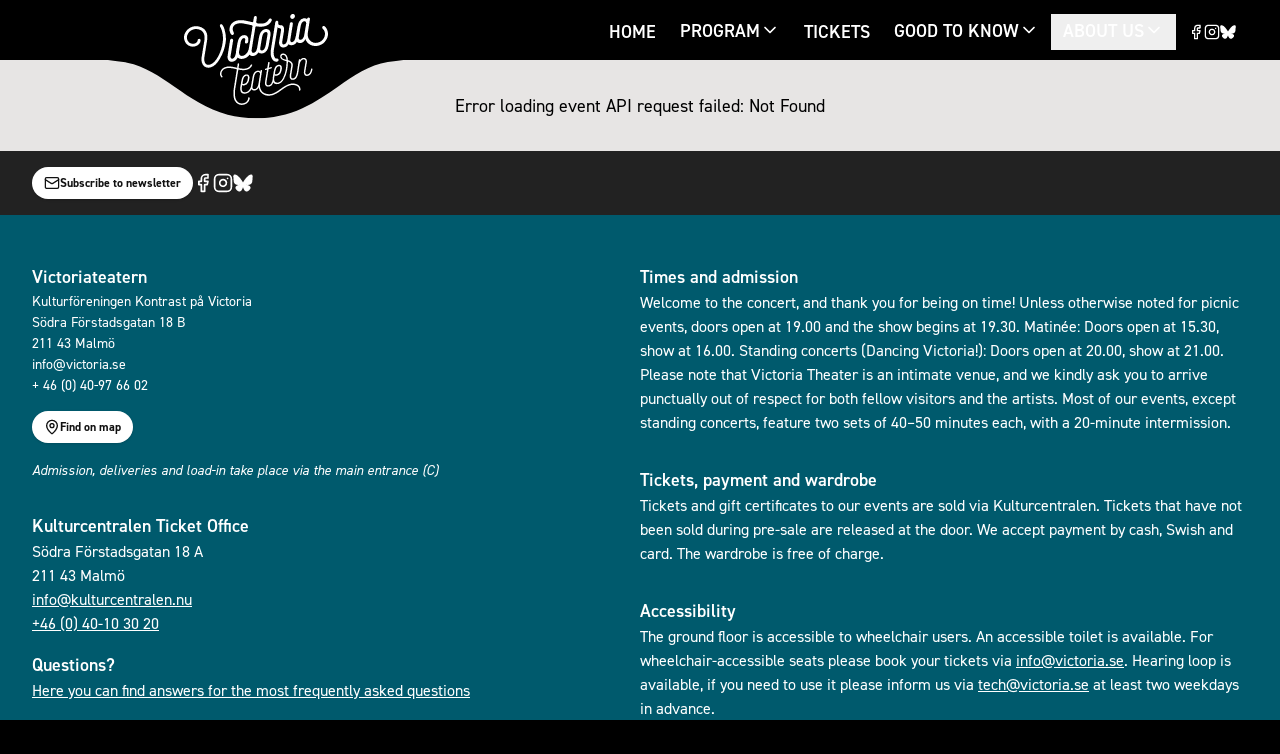

--- FILE ---
content_type: text/html; charset=utf-8
request_url: https://victoria.se/en/program/Lady-Lynette-Lots-of-Love
body_size: 15176
content:
<!DOCTYPE html><html lang="en"><head><meta charSet="utf-8"/><meta name="viewport" content="width=device-width, initial-scale=1"/><link rel="stylesheet" href="/_next/static/chunks/719660d7b8f5dad7.css" data-precedence="next"/><link rel="stylesheet" href="/_next/static/chunks/ab7ae0ab69181d6f.css" data-precedence="next"/><link rel="preload" as="script" fetchPriority="low" href="/_next/static/chunks/bfd8ce7ef519d2e8.js"/><script src="/_next/static/chunks/9a32a81a262150a9.js" async=""></script><script src="/_next/static/chunks/82f86bbf1a6afe9a.js" async=""></script><script src="/_next/static/chunks/6740f161f60c6ab5.js" async=""></script><script src="/_next/static/chunks/turbopack-253c002c274bc2a2.js" async=""></script><script src="/_next/static/chunks/ff1a16fafef87110.js" async=""></script><script src="/_next/static/chunks/f234ef8d44493017.js" async=""></script><script src="/_next/static/chunks/0244d74b1cc5d869.js" async=""></script><script src="/_next/static/chunks/23bd406a78b76bef.js" async=""></script><script src="/_next/static/chunks/a93500f81a3ce398.js" async=""></script><script src="/_next/static/chunks/6ee0439d6587167a.js" async=""></script><script src="/_next/static/chunks/e83af105320cf4fe.js" async=""></script><script src="/_next/static/chunks/668ffc144182d193.js" async=""></script><script src="/_next/static/chunks/4002f2e3c3bdeb24.js" async=""></script><script src="/_next/static/chunks/fc993548b96b4537.js" async=""></script><script src="/_next/static/chunks/f0633be0f771f833.js" async=""></script><link rel="preload" href="https://cloud.umami.is/script.js" as="script"/><link rel="apple-touch-icon" sizes="57x57" href="/icons/apple-icon-57x57.png"/><link rel="apple-touch-icon" sizes="60x60" href="/icons/apple-icon-60x60.png"/><link rel="apple-touch-icon" sizes="72x72" href="/icons/apple-icon-72x72.png"/><link rel="apple-touch-icon" sizes="76x76" href="/icons/apple-icon-76x76.png"/><link rel="apple-touch-icon" sizes="114x114" href="/icons/apple-icon-114x114.png"/><link rel="apple-touch-icon" sizes="120x120" href="/icons/apple-icon-120x120.png"/><link rel="apple-touch-icon" sizes="144x144" href="/icons/apple-icon-144x144.png"/><link rel="apple-touch-icon" sizes="152x152" href="/icons/apple-icon-152x152.png"/><link rel="apple-touch-icon" sizes="180x180" href="/icons/apple-icon-180x180.png"/><link rel="icon" type="image/png" sizes="192x192" href="/icons/android-icon-192x192.png"/><link rel="icon" type="image/png" sizes="32x32" href="/icons/favicon-32x32.png"/><link rel="icon" type="image/png" sizes="96x96" href="/icons/favicon-96x96.png"/><link rel="icon" type="image/png" sizes="16x16" href="/icons/favicon-16x16.png"/><meta name="msapplication-TileColor" content="#000000"/><meta name="msapplication-TileImage" content="/icons/ms-icon-144x144.png"/><meta name="theme-color" content="#000000"/><title>Error loading event | Victoriateatern</title><meta name="description" content="Din livescen mitt i hjärtat av Malmö. Här samsas musik och konserter med magi, varieté, musikteater och standup – kulturupplevelser uttöver det vanliga flera kvällar i veckan. Vi ses på Victoria!"/><link rel="icon" href="/favicon.ico?favicon.e04955b9.ico" sizes="16x16" type="image/x-icon"/><script src="/_next/static/chunks/a6dad97d9634a72d.js" noModule=""></script></head><body class="antialiased bg-stone-200"><div hidden=""><!--$--><!--/$--></div><!--$?--><template id="B:0"></template><div id="wrapper" class="overflow-x-hidden relative"><header class="bg-dark text-white relative py-4"><div class="container mx-auto px-4 flex items-center justify-between"><div class="h-8 w-32 bg-white/20 rounded animate-pulse"></div><div class="hidden lg:flex items-center space-x-6"><div class="h-4 w-16 bg-white/20 rounded animate-pulse"></div><div class="h-4 w-16 bg-white/20 rounded animate-pulse"></div><div class="h-4 w-16 bg-white/20 rounded animate-pulse"></div><div class="h-4 w-16 bg-white/20 rounded animate-pulse"></div><div class="h-4 w-16 bg-white/20 rounded animate-pulse"></div></div><div class="lg:hidden h-6 w-6 bg-white/20 rounded animate-pulse"></div></div></header><div class="text-center py-8">Error loading event <!-- -->API request failed: Not Found</div><!--$--><!--/$--><footer class="bg-secondary text-white py-8"><div class="container mx-auto px-4"><div class="grid grid-cols-1 md:grid-cols-2 lg:grid-cols-4 gap-8"><div class="space-y-4"><div class="h-5 w-24 bg-white/20 rounded animate-pulse"></div><div class="space-y-2"><div class="h-3 w-full bg-white/15 rounded animate-pulse"></div><div class="h-3 w-3/4 bg-white/15 rounded animate-pulse"></div><div class="h-3 w-1/2 bg-white/15 rounded animate-pulse"></div></div></div><div class="space-y-4"><div class="h-5 w-24 bg-white/20 rounded animate-pulse"></div><div class="space-y-2"><div class="h-3 w-full bg-white/15 rounded animate-pulse"></div><div class="h-3 w-3/4 bg-white/15 rounded animate-pulse"></div><div class="h-3 w-1/2 bg-white/15 rounded animate-pulse"></div></div></div><div class="space-y-4"><div class="h-5 w-24 bg-white/20 rounded animate-pulse"></div><div class="space-y-2"><div class="h-3 w-full bg-white/15 rounded animate-pulse"></div><div class="h-3 w-3/4 bg-white/15 rounded animate-pulse"></div><div class="h-3 w-1/2 bg-white/15 rounded animate-pulse"></div></div></div><div class="space-y-4"><div class="h-5 w-24 bg-white/20 rounded animate-pulse"></div><div class="space-y-2"><div class="h-3 w-full bg-white/15 rounded animate-pulse"></div><div class="h-3 w-3/4 bg-white/15 rounded animate-pulse"></div><div class="h-3 w-1/2 bg-white/15 rounded animate-pulse"></div></div></div></div></div></footer></div><!--/$--><script>requestAnimationFrame(function(){$RT=performance.now()});</script><script src="/_next/static/chunks/bfd8ce7ef519d2e8.js" id="_R_" async=""></script><div hidden id="S:0"><div id="wrapper" class=" overflow-x-hidden relative"><div class="relative"><header class="bg-dark text-white relative"><nav class=" py-3  px-2 md:px-0"><div class="flex justify-between items-center "><div><span class="md:hidden"></span></div><div class="hidden lg:block px-4 md:px-8"><nav aria-label="Main" data-orientation="horizontal" dir="ltr" class="relative z-40 uppercase font-semibold translate-y-[2px]"><div style="position:relative"><ul data-orientation="horizontal" class="flex list-none items-center" dir="ltr"><li class="relative group"><a class="block select-none px-3 py-2 font-semibold leading-none no-underline outline-none" data-radix-collection-item="" href="/en">Home</a></li><li class="relative group"><div class="uppercase group flex select-none justify-between gap-1 px-3 py-2 leading-none outline-none font-semibold cursor-pointer" id="radix-_R_156ivb_-trigger-radix-_R_1756ivb_" data-state="closed" aria-expanded="false" aria-controls="radix-_R_156ivb_-content-radix-_R_1756ivb_" aria-label="Program menu" data-radix-collection-item=""><a class="font-semibold" href="/en/program">Program</a><svg xmlns="http://www.w3.org/2000/svg" width="24" height="24" viewBox="0 0 24 24" fill="none" stroke="currentColor" stroke-width="2" stroke-linecap="round" stroke-linejoin="round" class="lucide lucide-chevron-down relative -top-[2px] h-5 w-5 transition duration-200 group-data-[state=open]:rotate-180" aria-hidden="true"><path d="m6 9 6 6 6-6"></path></svg></div></li><li class="relative group"><a class="block select-none px-3 py-2 font-semibold leading-none no-underline outline-none" data-radix-collection-item="" href="/en/tickets">Tickets</a></li><li class="relative group"><div class="uppercase group flex select-none justify-between gap-1 px-3 py-2 leading-none outline-none font-semibold cursor-pointer" id="radix-_R_156ivb_-trigger-radix-_R_2756ivb_" data-state="closed" aria-expanded="false" aria-controls="radix-_R_156ivb_-content-radix-_R_2756ivb_" aria-label="Good to know menu" data-radix-collection-item=""><a class="font-semibold" href="/en/good-to-know/good-to-know-faq">Good to know</a><svg xmlns="http://www.w3.org/2000/svg" width="24" height="24" viewBox="0 0 24 24" fill="none" stroke="currentColor" stroke-width="2" stroke-linecap="round" stroke-linejoin="round" class="lucide lucide-chevron-down relative -top-[2px] h-5 w-5 transition duration-200 group-data-[state=open]:rotate-180" aria-hidden="true"><path d="m6 9 6 6 6-6"></path></svg></div></li><li class="relative group"><button id="radix-_R_156ivb_-trigger-radix-_R_2n56ivb_" data-state="closed" aria-expanded="false" aria-controls="radix-_R_156ivb_-content-radix-_R_2n56ivb_" class="uppercase group flex select-none justify-between gap-1 px-3 py-2 leading-none outline-none font-semibold cursor-pointer" aria-label="About us menu" data-radix-collection-item="">About us<svg xmlns="http://www.w3.org/2000/svg" width="24" height="24" viewBox="0 0 24 24" fill="none" stroke="currentColor" stroke-width="2" stroke-linecap="round" stroke-linejoin="round" class="lucide lucide-chevron-down relative -top-[2px] h-5 w-5 transition duration-200 group-data-[state=open]:rotate-180" aria-hidden="true"><path d="m6 9 6 6 6-6"></path></svg></button></li><li><div class="flex items-center gap-3 px-3 py-2"><a target="_blank" rel="noopener noreferrer" class="hover:opacity-70 transition-opacity" aria-label="Visit us on Facebook" href="https://www.facebook.com/Victoriateatern/"><svg xmlns="http://www.w3.org/2000/svg" width="24" height="24" viewBox="0 0 24 24" fill="none" stroke="currentColor" stroke-width="2" stroke-linecap="round" stroke-linejoin="round" class="lucide lucide-facebook w-4 h-4"><path d="M18 2h-3a5 5 0 0 0-5 5v3H7v4h3v8h4v-8h3l1-4h-4V7a1 1 0 0 1 1-1h3z"></path></svg></a><a target="_blank" rel="noopener noreferrer" class="hover:opacity-70 transition-opacity" aria-label="Visit us on Instagram" href="https://www.instagram.com/victoriateatern/"><svg xmlns="http://www.w3.org/2000/svg" width="24" height="24" viewBox="0 0 24 24" fill="none" stroke="currentColor" stroke-width="2" stroke-linecap="round" stroke-linejoin="round" class="lucide lucide-instagram w-4 h-4"><rect width="20" height="20" x="2" y="2" rx="5" ry="5"></rect><path d="M16 11.37A4 4 0 1 1 12.63 8 4 4 0 0 1 16 11.37z"></path><line x1="17.5" x2="17.51" y1="6.5" y2="6.5"></line></svg></a><a target="_blank" rel="noopener noreferrer" class="hover:opacity-70 transition-opacity" aria-label="Visit us on Bluesky" href="https://bsky.app/profile/victoriateatern.bsky.social"><svg xmlns="http://www.w3.org/2000/svg" viewBox="0 0 600 530" class="w-4 h-4"><path fill="currentColor" d="M135.72 44.03C202.216 93.951 273.74 195.17 300 249.49c26.262-54.316 97.782-155.54 164.28-205.46C512.26 8.009 590-19.862 590 68.825c0 17.712-10.155 148.79-16.111 170.07-20.703 73.984-96.144 92.854-163.25 81.433 117.3 19.964 147.14 86.092 82.697 152.22-122.39 125.59-175.91-31.511-189.63-71.766-2.514-7.38-3.69-10.832-3.708-7.896-.017-2.936-1.193.516-3.707 7.896-13.714 40.255-67.233 197.36-189.63 71.766-64.444-66.128-34.605-132.26 82.697-152.22-67.108 11.421-142.55-7.45-163.25-81.433C20.15 217.613 9.997 86.535 9.997 68.825c0-88.687 77.742-60.816 125.72-24.795z"></path></svg></a></div></li><li></li></ul></div></nav></div><button class="block lg:hidden relative z-50 w-10 h-10 focus:outline-none" aria-label="Toggle menu"><div class="absolute inset-0 flex items-center justify-center"><div class="w-8 h-6 relative flex items-center justify-center"><div class="w-full h-full flex flex-col items-end justify-center gap-1.5"><span class="h-0.5 w-full bg-current rounded-full"></span><span class="h-0.5 w-3/4 bg-current rounded-full"></span><span class="h-0.5 w-full bg-current rounded-full"></span></div></div></div></button></div></nav><div class="absolute bottom-0 left-0 w-full translate-y-[99%] z-30"><div class="w-full max-w-[280px] md:max-w-md text-black relative md:ml-8 mx-auto md:mx-0"><div style="padding-left:4rem;padding-right:4rem"><svg xmlns="http://www.w3.org/2000/svg" id="Layer_1" viewBox="0 0 287.32 52.82" class="w-full h-auto"><path d="M0 .01c6.08.08 14.37.95 24.67 2.58 1.1.17 2.18.38 3.26.61 15.98 3.17 29.06 12.21 42.85 21.77 14.1 9.77 28.55 19.76 47.43 24.75 8.09 2.06 16.38 3.1 25.04 3.1h.19c14.77 0 28.48-2.94 41.91-9.01 11.87-5.35 22.03-12.39 31.85-19.2 14.38-9.96 27.96-19.37 44.81-22.03C272.34.95 280.84.08 287.33 0H0Z"></path></svg></div><div class="absolute top-0 pb-10 md:pb-0 left-1/2 -translate-x-1/2 -translate-y-1/2 w-20 md:w-36 text-white"><a aria-label="Go to homepage" href="/en"> <svg xmlns="http://www.w3.org/2000/svg" id="Layer_1" viewBox="0 0 146.62 92.26" class="fill-current text-white undefined"><path d="M36.95 44.74c2.98-5.33 4.85-10.75 5.54-16.3.49-3.79.13-7.79-1.04-12.03-.62-2.25-1.18-3.51-2.14-5.04-1.38-2.21-3.72-.44-2.41 1.81.85 1.45 1.22 2.35 1.75 4.06 1.1 3.51 1.26 7.24.84 11.12-.6 5.07-2.16 9.95-4.67 14.69-2.53 4.69-5.35 7.46-8.38 8.3-2.91.8-4.72-.18-5.5-2.99-.39-1.43-.46-2.9-.2-4.45l2.76-17.07c.43-2.57.39-4.79-.15-6.75-.83-3.02-2.69-5.19-5.61-6.49-2.87-1.32-5.79-1.54-8.81-.71s-5.39 2.57-7.15 5.28c-1.71 2.64-2.2 5.4-1.41 8.26.69 2.49 2.11 4.32 4.22 5.56 2.16 1.23 4.46 1.51 6.85.85 3.02-.83 5.22-2.98 5.51-5.85.16-2.1-2.85-2.47-3.06-.13-.24 1.6-1.31 2.7-3.22 3.23-3.39.94-6.56-1.04-7.48-4.38-.6-2.17-.21-4.28 1.14-6.19s3.16-3.21 5.34-3.81c2.39-.66 4.66-.49 6.75.48 2.14.95 3.49 2.52 4.12 4.8.5 1.8.61 3.65.27 5.51l-2.79 16.96c-.36 2.21-.3 4.07.12 5.61 1.12 4.08 4.28 6.41 9.1 5.08 3.55-.98 6.8-4.1 9.72-9.41ZM50.35 48.23c1.61-.44 2.88-1.52 3.79-3.2.15-.29.3-.58.44-.86 1.52 1.48 3.89 1.83 6.58 1.08 2.01-.55 3.67-1.67 5.06-3.37.17-.22.33-.44.49-.66 1.14 1.47 3.07 1.88 5.37 1.02 1.54-.6 2.77-1.7 3.69-3.29 1.11 1.17 2.86 1.48 5 .89 2.84-.79 4.68-3.45 5.51-8.05l1.71-9.88c.25-1.27.24-2.4-.04-3.41-.75-2.73-3.01-3.73-6.07-2.88-2.84.78-4.68 3.45-5.51 8.05l-1.75 9.95-.03.25c-.25 1.1-.24 1.34-.75 2.78-.54 1.53-1.39 2.36-2.56 2.69-1.84.51-2.66-.95-2.41-2.87l3.29-19.86c.05-.38.36-2.17.55-3.38.24-.5.73-.73 1.48-.6 3.12.51 5.9.46 8.28-.2 3.04-.84 5.3-2.59 6.69-5.3 1.12-2.21-1.86-3.71-3.06-1.18-.89 1.73-2.35 2.91-4.45 3.49-1.88.52-4.26.52-7.13.06-.68-.11-.99-.56-.93-1.41l.23-1.8.06-.39c.02-.11.03-.21.04-.32l.2-1.4c.36-2.78-2.64-2.66-3.03-.41L70.6 7l-.13.8-.02.09c-.1.27-.44.54-1 .46-1.98-.47-6.98-1.59-7.92-1.75s-2.17-.29-3.65-.3c-1.49 0-2.93.16-4.26.52-2.77.76-4.81 2.22-6.08 4.3s-1.51 4.67-.98 6.6c.31 1.11.79 2.36 1.6 3.15s1.68.58 2.3-.08c.7-.74.25-1.82-.31-3.01-1.16-2.49-.86-6.57 4.28-7.97 2.05-.56 5.2-.36 6.92.06.88.17 5.8 1.2 7.58 1.6.63.12.9.46.78 1.09-.19 1.47-.6 4.37-.67 4.92L65.9 35.7c-.04.1-.07.2-.1.3-.57 2.49-2.54 5.56-5.44 6.35-2.23.61-3.6-.02-4.11-1.86-.25-.89-.24-1.97-.03-3.17l1.21-6.93c.38-2.08.37-2.8 1.32-4.32.45-.78 1.03-1.24 1.76-1.44 1.84-.51 2.05.93 1.56 3.28-.07.38-.11.69-.03.97.16.8.67 1.13 1.5 1.09.99-.09 1.55-.67 1.79-1.75.28-1.58.3-2.84 0-3.9-.66-2.4-2.9-3.34-5.63-2.58-2.73.75-4.52 3.4-5.29 7.99l-1.26 7.18a14.5 14.5 0 0 0-.26 2.78c-.63 3.34-1.74 5.2-3.35 5.65-.95.26-1.56 0-1.88-.74-.34-.81-.37-1.58-.15-2.3L50 26.99c.42-2.16-2.78-2.47-3.09-.35l-2.42 15.35c-.16 1.37-.15 2.5.08 3.33.77 2.78 2.71 3.75 5.78 2.9Zm28.99-23.76c.3-1.52.29-1.58.75-3.14.52-1.58 1.41-2.49 2.58-2.81 1.84-.51 2.63.41 2.27 2.79l-1.61 9.8c-.6 3.46-1.75 5.4-3.36 5.84-1.28.35-2.02.08-2.26-.81-.15-.56-.15-1.21 0-1.98l1.64-9.68ZM110.94 4.96c1.28-.35 2.13-1.61 2-2.95-.09-1.41-1.42-2.31-2.81-1.92-1.17.32-2.06 1.65-1.93 2.99.15 1.4 1.34 2.27 2.74 1.88M114.45 71.19c-2.14-.81-4.49-.88-6.99-.19-2.4.66-5.5 2.4-9.33 5.21-3.49 2.56-6.3 4.17-8.47 4.77-2.41.66-4.82.55-7.25-.38-2.37-.9-3.95-2.69-4.71-5.43-.41-1.49-.54-2.9-.36-4.3l2.13-13.27a.763.763 0 0 0-1.51-.21l-.2 1.14c-.85-1.01-2.02-1.3-3.6-.87-2.36.65-3.78 2.8-4.37 6.48l-1.46 8.58c-.05.26-.08.51-.11.76-.27 1.07-.81 2.21-1.63 3.39-.85 1.22-2.03 2.01-3.43 2.4-3.22.89-4.95-1.07-4.32-4.97l.35-2.11c.77.36 1.67.42 2.68.14 2.84-.78 4.26-2.93 4.73-7.05.4-2.86-1.31-4.56-4-3.81-2.21.61-3.59 2.75-4.18 6.43l-1.08 6.2c-.72 5.63 1.92 7.7 6.2 6.51 1.59-.44 2.95-1.33 4.06-2.72q.675-.84 1.14-1.71c.75 1.33 2.25 1.77 4.15 1.24 1.3-.36 2.33-1.32 3.09-2.87l.28 1.01c.62 2.26 1.72 3.98 3.34 5.18 1.64 1.26 3.38 1.91 5.13 2.1 1.76.19 3.54.06 5.31-.43 2.45-.68 5.46-2.34 9.02-5.02 3.51-2.67 6.42-4.31 8.77-4.96 2.11-.58 4.09-.56 5.86.04s2.87 1.59 3.26 2.98c.12.43.14.89.07 1.38-.07.69.27 1.17.8 1.02.38-.11.62-.38.71-.82.09-.59.07-1.26-.13-1.98-.49-1.78-1.83-3.07-3.97-3.87Zm-54.54-2.86c.5-3.24 1.5-5.07 3.09-5.51 1.63-.45 2.3.45 2.02 2.65-.4 3.06-1.42 4.79-3.58 5.39-.72.2-1.4.18-1.94-.09zm15.83 2.88c-.52 2.78-1.57 4.42-3.21 4.87-1.49.41-2.37.03-2.69-1.12-.13-.48-.11-1.16.01-2.02l1.42-8.36c.5-3.24 1.59-5.1 3.28-5.56 1.49-.41 2.37-.03 2.69 1.12.12.43.1 1.11-.01 2.02z"></path><path d="M129.4 55.89s-.02.11 0 .16c-.51 3.04-1.62 4.79-3.31 5.26-1.3.36-2.13-.03-2.44-1.14-.13-.48-.11-1.16 0-2.07l1.43-8.52c.19-.98.16-1.86-.05-2.63-.57-2.07-2.28-2.84-4.5-2.07-.84.33-1.56.9-2.16 1.73-.02-.46-.28-.65-.75-.67-.48-.02-.72.2-.75.67l-1.92 12.76c-.77 4.01-1.86 5.62-3.96 6.03-.93.08-1.55-.34-1.8-1.25-.13-.48-.11-1.16 0-2.07l.37-2.23 1.12-6.83c.16-.92.14-1.75-.05-2.42-.48-1.73-2.07-3-4.82-3.79-.09-1.27-.23-2.16-.4-2.74-.7-2.55-2.9-4.53-5.4-3.84-1.4.39-2.47 1.92-1.98 3.7.53 1.92 2.49 3.19 5.83 3.88l.5.12c.07 5.31-.81 11.5-3.43 16.83-1.28 2.68-2.86 4.26-4.74 4.77-3.26.75-4.95-1.07-4.32-4.97l.35-2.11c.77.36 1.67.42 2.68.14 2.84-.78 4.26-2.94 4.73-7.05.4-2.85-1.31-4.55-4-3.81-2.21.61-3.59 2.75-4.18 6.43l-1.08 6.2c-.1.78-.13 1.48-.11 2.12-.03.06-.07.13-.08.21.01.05-.02.11 0 .16-.51 3.04-1.63 4.8-3.31 5.26-1.59.44-2.52.07-2.82-1.03-.13-.48-.11-1.16 0-2.07l2.07-12.94 2.64-.73c.43-.12.65-.44.68-.91.02-.47-.19-.67-.62-.55l-2.46.68.82-5.09a.759.759 0 0 0-1.5-.21l-.95 5.75-1.54.42c-.51.19-.74.51-.76.99.02.46.27.6.7.48l1.4-.38-1.99 12.29c-.2.98-.16 1.85.06 2.67.56 2.02 2.09 2.68 4.63 1.98 1.3-.36 2.31-1.21 3.01-2.59.27-.54.5-1.06.69-1.57.99 1.81 3 2.31 5.63 1.59 2.05-.62 3.86-2.31 5.34-5.04 1.46-2.78 2.51-5.71 3.07-8.76.6-3.06.88-5.99.89-8.78 1.8.54 2.87 1.38 3.2 2.58.2.72.2 1.5.07 2.31l-1.15 7.1-.29 1.58c-.19.99-.16 1.86.06 2.68.51 1.85 1.69 2.59 3.69 2.21.1 0 .21-.01.32-.05l.09-.03c.06-.01.1-.02.16-.03.51-.14.97-.4 1.38-.75.61-.43 1.09-.99 1.5-1.75.56-1.1.96-2.15 1.2-3.21.13-.49.22-.97.26-1.42l1.35-8.46c.58-2.59 1.68-4.24 3.22-4.82 1.26-.5 2.37-.03 2.69 1.12.13.48.11 1.16-.01 2.02l-1.43 8.52c-.19.99-.16 1.86.07 2.67.56 2.02 1.99 2.71 4.25 2.09 1.3-.36 2.31-1.21 3.01-2.59s1.17-2.7 1.28-3.98c.11-.91-1.17-1.07-1.35-.2Zm-25.21-9.44c-1.47-.27-1.78-.44-2.91-.8-1.11-.47-1.65-1.1-1.91-2.06-.25-.91.23-1.77 1.01-1.99 1.68-.46 3.11.95 3.64 2.88.11.38.18 1.04.29 1.99-.05.01-.09.03-.11-.02ZM92.9 58.62c.5-3.24 1.5-5.07 3.09-5.51 1.64-.45 2.3.45 2.02 2.65-.4 3.06-1.42 4.79-3.58 5.39-.72.2-1.4.18-1.94-.09zM64.64 87.66c-1.05 1.71-1.9 2.28-3.78 2.8-2.26.62-4.37.29-5.79-.92-1.36-1.18-2.2-2.55-2.75-4.57-.43-1.54-.46-3.15-.51-4.43-.04-1.28.11-2.98.44-4.98l3.08-19.1c3.47.75 6.32.79 8.58.16 2.55-.7 4.38-2.14 5.39-4.28.26-.54.16-.92-.35-1.09-.48-.23-.83-.03-1.14.57-.69 1.64-2.14 2.76-4.3 3.36-2.02.56-4.68.46-7.93-.24l.58-4.05a.764.764 0 0 0-1.51-.21l-.57 3.88c-.15-.03-2.9-.59-3.56-.74-.72-.16-1.15-.25-1.41-.23-.22-.04-.64-.08-1.24-.18-1.16-.25-1.59-.13-2.62-.11-.98.01-1.81.19-2.63.41-2.26.62-3.85 1.79-4.89 3.47-1.03 1.68-1.37 3.28-.95 4.81.25.91.66 1.63 1.29 2.23.73.58 1.58-.28.94-1.09-.42-.61-.67-1.11-.79-1.54-.33-1.2-.05-2.42.78-3.73.83-1.32 2.19-2.21 4.01-2.71.96-.27 2.49-.37 3.48-.34.68.02 1.93.24 2.51.29.57.04 4.33.87 4.82 1.01v.02l-3.11 19.21c-.6 3.63-.55 7.23.14 10.2.83 3.61 4.42 8 10.38 6.36 2.36-.65 3.75-1.85 4.75-3.58.18-.31.77-1.5.89-2.67.18-1.59-1.37-1.42-1.47-.58-.14 1.06-.17 1.58-.79 2.59Z"></path><path d="M146.2 17.37c-.55-1.98-1.52-3.53-2.87-4.68-1.9-1.6-3.65 1.07-2 2.44.94.77 1.59 1.81 1.94 3.05.64 2.32.28 4.54-1.07 6.68s-3.23 3.5-5.54 4.14c-2.48.69-4.68.44-6.64-.72-1.89-1.12-3.12-2.72-3.7-4.81-.33-1.19-.43-2.67-.23-4.37l2.14-13.84c0-.24-.01-.48-.06-.65-.2-.73-.65-1.04-1.42-.95-.86.18-1.38.74-1.46 1.74-.82-.99-2.59-1.23-4.11-.81-2.88.8-4.75 3.5-5.59 8.17l-1.71 9.72c-.05.13-.1.26-.14.42-.63 3.35-1.74 5.22-3.35 5.66-.95.26-1.56.01-1.88-.74-.22-.53-.3-1.03-.28-1.52.05-.26.09-.51.12-.77l2.49-15.31c.43-2.15-2.78-2.47-3.09-.35l-2.42 15.35c-.02.13-.02.25-.04.38-.21.94-.23 1.23-.71 2.58-.54 1.53-1.39 2.36-2.56 2.68-2.12.58-2.15-1.51-1.96-3l1.75-10.37c.13-1.71.11-2.85-.06-3.46-.6-2.17-2.34-2.83-3.67-2.64-1.23.1-2.46-.46-2.02-2.32.44-2.52-2.79-2.95-3.12-.46l-4.43 27.35c-.43 3-.37 5.38.13 7.22.98 3.57 3.44 5.94 6.39 5.13 2.23-.61 1.29-3.59-.83-3.01-.95.26-2.06-1.17-2.55-2.95-.47-1.73-.54-3.69-.18-5.88l3.85-22.94c.23.6.83.85 1.74.9s1.47.32 1.62.87q.165.585 0 1.98l-1.7 10.12c-.25 1.27-.24 2.4.06 3.46.77 2.79 2.71 3.75 5.77 2.9 1.57-.43 2.8-1.46 3.71-3.06 1.03 1.07 2.58 1.33 4.65.76 1.61-.44 2.87-1.51 3.78-3.19 1.17 1.29 3 1.63 5.08.89 1.72-.6 2.84-1.82 3.46-3.75.96 2.59 2.73 4.6 5.22 5.91 2.51 1.37 5.37 1.62 8.59.73s5.73-2.8 7.48-5.71c1.82-2.87 2.27-5.85 1.42-8.96Zm-21.9-6.9-1.84 10.72c-.33 2.1-1.37 4.51-3.23 5.02s-2.76-1.18-2.3-2.83l1.66-9.82c.31-1.54.29-1.6.76-3.19.53-1.6 1.43-2.52 2.62-2.85 2.15-.59 2.66 1.27 2.33 2.94Z"></path></svg></a></div></div></div></header></div><div class="text-center py-8">Error loading event <!-- -->API request failed: Not Found</div><!--$--><!--/$--><div><div class="bg-[#222222] text-white h-full"><div class="max-w-screen-2xl mx-auto p-4"><div class="flex justify-center md:justify-start px-4"><div class="flex flex-row items-center gap-4 md:gap-6"><button class="inline-flex items-center justify-center gap-2 whitespace-nowrap focus-visible:outline-none focus-visible:ring-1 focus-visible:ring-ring disabled:pointer-events-none [&amp;_svg]:pointer-events-none [&amp;_svg]:size-4 [&amp;_svg]:shrink-0 shadow hover:bg-primary/90 h-8 px-3 text-xs rounded-full transition-all font-bold disabled:opacity-50 disabled:bg-black touch-manipulation bg-white text-darkgray hover:hover:bg-gray-50" type="button" aria-haspopup="dialog" aria-expanded="false" aria-controls="radix-_R_m6ivb_" data-state="closed"><svg xmlns="http://www.w3.org/2000/svg" width="24" height="24" viewBox="0 0 24 24" fill="none" stroke="currentColor" stroke-width="2" stroke-linecap="round" stroke-linejoin="round" class="lucide lucide-mail w-4 h-4"><rect width="20" height="16" x="2" y="4" rx="2"></rect><path d="m22 7-8.97 5.7a1.94 1.94 0 0 1-2.06 0L2 7"></path></svg>Subscribe to newsletter</button><div class="flex flex-row items-center gap-6"><a target="_blank" rel="noopener noreferrer" class="hover:opacity-70 transition-opacity" aria-label="Visit us on Facebook" href="https://www.facebook.com/Victoriateatern/"><svg xmlns="http://www.w3.org/2000/svg" width="24" height="24" viewBox="0 0 24 24" fill="none" stroke="currentColor" stroke-width="2" stroke-linecap="round" stroke-linejoin="round" class="lucide lucide-facebook w-5 h-5"><path d="M18 2h-3a5 5 0 0 0-5 5v3H7v4h3v8h4v-8h3l1-4h-4V7a1 1 0 0 1 1-1h3z"></path></svg></a><a target="_blank" rel="noopener noreferrer" class="hover:opacity-70 transition-opacity" aria-label="Visit us on Instagram" href="https://www.instagram.com/victoriateatern/"><svg xmlns="http://www.w3.org/2000/svg" width="24" height="24" viewBox="0 0 24 24" fill="none" stroke="currentColor" stroke-width="2" stroke-linecap="round" stroke-linejoin="round" class="lucide lucide-instagram w-5 h-5"><rect width="20" height="20" x="2" y="2" rx="5" ry="5"></rect><path d="M16 11.37A4 4 0 1 1 12.63 8 4 4 0 0 1 16 11.37z"></path><line x1="17.5" x2="17.51" y1="6.5" y2="6.5"></line></svg></a><a target="_blank" rel="noopener noreferrer" class="hover:opacity-70 transition-opacity" aria-label="Visit us on Bluesky" href="https://bsky.app/profile/victoriateatern.bsky.social"><svg xmlns="http://www.w3.org/2000/svg" viewBox="0 0 600 530" class="w-5 h-5"><path fill="currentColor" d="M135.72 44.03C202.216 93.951 273.74 195.17 300 249.49c26.262-54.316 97.782-155.54 164.28-205.46C512.26 8.009 590-19.862 590 68.825c0 17.712-10.155 148.79-16.111 170.07-20.703 73.984-96.144 92.854-163.25 81.433 117.3 19.964 147.14 86.092 82.697 152.22-122.39 125.59-175.91-31.511-189.63-71.766-2.514-7.38-3.69-10.832-3.708-7.896-.017-2.936-1.193.516-3.707 7.896-13.714 40.255-67.233 197.36-189.63 71.766-64.444-66.128-34.605-132.26 82.697-152.22-67.108 11.421-142.55-7.45-163.25-81.433C20.15 217.613 9.997 86.535 9.997 68.825c0-88.687 77.742-60.816 125.72-24.795z"></path></svg></a></div></div></div></div></div><footer class="bg-secondary text-white h-full"><div class="max-w-screen-2xl mx-auto px-4 md:px-8 relative"><div class=" relative z-10 flex flex-col py-4 md:py-12  md:flex-row gap-6 md:gap-12 text-sm"><div class="md:w-1/2 space-y-8"><div class="space-y-4"><h3 class="-mb-4">Victoriateatern</h3><div class="space-y-0"><p>Kulturföreningen Kontrast på Victoria</p><p>Södra Förstadsgatan 18 B</p><p>211 43 Malmö</p><p>info@victoria.se</p><p>+ 46 (0) 40-97 66 02</p></div><a class="inline-block" target="_blank" rel="noopener noreferrer" href="https://goo.gl/maps/83vM2g68973724Bs8"><button class="justify-center whitespace-nowrap focus-visible:outline-none focus-visible:ring-1 focus-visible:ring-ring disabled:pointer-events-none [&amp;_svg]:pointer-events-none [&amp;_svg]:size-4 [&amp;_svg]:shrink-0 shadow hover:bg-primary/90 h-8 px-3 text-xs rounded-full transition-all font-bold disabled:opacity-50 disabled:bg-black touch-manipulation bg-white text-darkgray hover:hover:bg-gray-50 flex items-center gap-1"><svg xmlns="http://www.w3.org/2000/svg" width="24" height="24" viewBox="0 0 24 24" fill="none" stroke="currentColor" stroke-width="2" stroke-linecap="round" stroke-linejoin="round" class="lucide lucide-map-pin h-4 w-4"><path d="M20 10c0 4.993-5.539 10.193-7.399 11.799a1 1 0 0 1-1.202 0C9.539 20.193 4 14.993 4 10a8 8 0 0 1 16 0"></path><circle cx="12" cy="10" r="3"></circle></svg> <!-- -->Find on map</button></a><div><p><em>Admission, deliveries and load-in take place via the main entrance (C)</em></p>
</div></div><div class="prose text-white space-y-4"><h3 class="-mb-4">Kulturcentralen Ticket Office</h3><div class="wp-content"><p>Södra Förstadsgatan 18 A<br />
211 43 Malmö<br />
<a href="mailto:info@kulturcentralen.nu">info@kulturcentralen.nu</a><br />
<a href="tel: 004640103020">+46 (0) 40-10 30 20</a></p>
<h3>Questions?</h3>
<p><a class="underline hover:no-underline" href="https://www.victoria.se/en/good-to-know/good-to-know-faq/" rel="noopener">Here you can find answers for the most frequently asked questions</a></p>
</div></div></div><div class="md:w-1/2 space-y-8"><div class="prose text-white space-y-4"><h3 class="-mb-4">Times and admission</h3><div class="wp-content"><p>Welcome to the concert, and thank you for being on time! Unless otherwise noted for picnic events, doors open at 19.00 and the show begins at 19.30. Matinée: Doors open at 15.30, show at 16.00. Standing concerts (Dancing Victoria!): Doors open at 20.00, show at 21.00. Please note that Victoria Theater is an intimate venue, and we kindly ask you to arrive punctually out of respect for both fellow visitors and the artists. Most of our events, except standing concerts, feature two sets of 40–50 minutes each, with a 20-minute intermission.</p>
</div></div><div class="prose text-white space-y-4"><h3 class="-mb-4">Tickets, payment and wardrobe</h3><div class="wp-content"><p>Tickets and gift certificates to our events are sold via Kulturcentralen. Tickets that have not been sold during pre-sale are released at the door. We accept payment by cash, Swish and card. The wardrobe is free of charge.</p>
</div></div><div class="prose text-white space-y-4"><h3 class="-mb-4">Accessibility</h3><div class="wp-content"><p>The ground floor is accessible to wheelchair users. An accessible toilet is available. For wheelchair-accessible seats please book your tickets via <a href="mailto:info@victoria.se">info@victoria.se</a>. Hearing loop is available, if you need to use it please inform us via <a href="mailto:tech@victoria.se">tech@victoria.se</a> at least two weekdays in advance.</p>
</div></div><div class="prose text-white space-y-4"><h3 class="-mb-4">Parking</h3><div class="wp-content"><div class="footer__column footer__column--right twelve m-seven">
<p>We don’t have our own parking, but the most convenient option is to park at <a href="https://maps.app.goo.gl/78tZu3B5SGxcEXYS8" target="_blank" rel="noopener">Lugnet</a>. The nearest parking garage is <a href="https://maps.app.goo.gl/tJYKamBRPxNicb5N8" target="_blank" rel="noopener">Mobilitetshuset Anna</a> on Kaptensgatan 4.</p>
</div>
</div></div></div></div><div class="flex w-full flex-col justify-between gap-4 py-8 text-sm"><div class="flex flex-col gap-4 "><div class="flex-1"><img alt="Logo" loading="lazy" width="150" height="75" decoding="async" data-nimg="1" class="w-auto h-16 md:h-24 max-w-full object-contain" style="color:transparent" src="/logos/malmostad.svg"/></div><div class="flex-1"><img alt="Logo" loading="lazy" width="150" height="24" decoding="async" data-nimg="1" class="w-auto h-6  max-w-full object-contain" style="color:transparent" src="/logos/kulturradet.svg"/></div><div class="flex flex-col md:flex-row md:items-center gap-2 md:gap-4 w-full"><p>© Victoriateatern <!-- -->2026</p><div class="flex flex-col md:flex-row md:items-center gap-2 md:gap-4"><a class="underline hover:no-underline" href="/sv/integritetspolicy">Integritetspolicy</a><span class="hidden md:inline text-gray-400">|</span><a class="underline hover:no-underline" aria-label="Om cookies" href="/sv/cookies">Om cookies</a></div></div></div></div></div></footer></div></div></div><script>$RB=[];$RV=function(a){$RT=performance.now();for(var b=0;b<a.length;b+=2){var c=a[b],e=a[b+1];null!==e.parentNode&&e.parentNode.removeChild(e);var f=c.parentNode;if(f){var g=c.previousSibling,h=0;do{if(c&&8===c.nodeType){var d=c.data;if("/$"===d||"/&"===d)if(0===h)break;else h--;else"$"!==d&&"$?"!==d&&"$~"!==d&&"$!"!==d&&"&"!==d||h++}d=c.nextSibling;f.removeChild(c);c=d}while(c);for(;e.firstChild;)f.insertBefore(e.firstChild,c);g.data="$";g._reactRetry&&requestAnimationFrame(g._reactRetry)}}a.length=0};
$RC=function(a,b){if(b=document.getElementById(b))(a=document.getElementById(a))?(a.previousSibling.data="$~",$RB.push(a,b),2===$RB.length&&("number"!==typeof $RT?requestAnimationFrame($RV.bind(null,$RB)):(a=performance.now(),setTimeout($RV.bind(null,$RB),2300>a&&2E3<a?2300-a:$RT+300-a)))):b.parentNode.removeChild(b)};$RC("B:0","S:0")</script><script>(self.__next_f=self.__next_f||[]).push([0])</script><script>self.__next_f.push([1,"1:\"$Sreact.fragment\"\n2:I[39756,[\"/_next/static/chunks/ff1a16fafef87110.js\",\"/_next/static/chunks/f234ef8d44493017.js\"],\"default\"]\n3:I[37457,[\"/_next/static/chunks/ff1a16fafef87110.js\",\"/_next/static/chunks/f234ef8d44493017.js\"],\"default\"]\n6:I[97367,[\"/_next/static/chunks/ff1a16fafef87110.js\",\"/_next/static/chunks/f234ef8d44493017.js\"],\"OutletBoundary\"]\n7:\"$Sreact.suspense\"\n9:I[97367,[\"/_next/static/chunks/ff1a16fafef87110.js\",\"/_next/static/chunks/f234ef8d44493017.js\"],\"ViewportBoundary\"]\nb:I[97367,[\"/_next/static/chunks/ff1a16fafef87110.js\",\"/_next/static/chunks/f234ef8d44493017.js\"],\"MetadataBoundary\"]\nd:I[68027,[],\"default\"]\n:HL[\"/_next/static/chunks/719660d7b8f5dad7.css\",\"style\"]\n:HL[\"/_next/static/chunks/ab7ae0ab69181d6f.css\",\"style\"]\n"])</script><script>self.__next_f.push([1,"0:{\"P\":null,\"b\":\"FpPQXbf6NtfD3ndz2xaPn\",\"c\":[\"\",\"en\",\"program\",\"Lady-Lynette-Lots-of-Love\"],\"q\":\"\",\"i\":false,\"f\":[[[\"\",{\"children\":[[\"lang\",\"en\",\"d\"],{\"children\":[\"program\",{\"children\":[[\"slug\",\"Lady-Lynette-Lots-of-Love\",\"d\"],{\"children\":[\"__PAGE__\",{}]}]}]},\"$undefined\",\"$undefined\",true]}],[[\"$\",\"$1\",\"c\",{\"children\":[null,[\"$\",\"$L2\",null,{\"parallelRouterKey\":\"children\",\"error\":\"$undefined\",\"errorStyles\":\"$undefined\",\"errorScripts\":\"$undefined\",\"template\":[\"$\",\"$L3\",null,{}],\"templateStyles\":\"$undefined\",\"templateScripts\":\"$undefined\",\"notFound\":[[[\"$\",\"title\",null,{\"children\":\"404: This page could not be found.\"}],[\"$\",\"div\",null,{\"style\":{\"fontFamily\":\"system-ui,\\\"Segoe UI\\\",Roboto,Helvetica,Arial,sans-serif,\\\"Apple Color Emoji\\\",\\\"Segoe UI Emoji\\\"\",\"height\":\"100vh\",\"textAlign\":\"center\",\"display\":\"flex\",\"flexDirection\":\"column\",\"alignItems\":\"center\",\"justifyContent\":\"center\"},\"children\":[\"$\",\"div\",null,{\"children\":[[\"$\",\"style\",null,{\"dangerouslySetInnerHTML\":{\"__html\":\"body{color:#000;background:#fff;margin:0}.next-error-h1{border-right:1px solid rgba(0,0,0,.3)}@media (prefers-color-scheme:dark){body{color:#fff;background:#000}.next-error-h1{border-right:1px solid rgba(255,255,255,.3)}}\"}}],[\"$\",\"h1\",null,{\"className\":\"next-error-h1\",\"style\":{\"display\":\"inline-block\",\"margin\":\"0 20px 0 0\",\"padding\":\"0 23px 0 0\",\"fontSize\":24,\"fontWeight\":500,\"verticalAlign\":\"top\",\"lineHeight\":\"49px\"},\"children\":404}],[\"$\",\"div\",null,{\"style\":{\"display\":\"inline-block\"},\"children\":[\"$\",\"h2\",null,{\"style\":{\"fontSize\":14,\"fontWeight\":400,\"lineHeight\":\"49px\",\"margin\":0},\"children\":\"This page could not be found.\"}]}]]}]}]],[]],\"forbidden\":\"$undefined\",\"unauthorized\":\"$undefined\"}]]}],{\"children\":[[\"$\",\"$1\",\"c\",{\"children\":[[[\"$\",\"link\",\"0\",{\"rel\":\"stylesheet\",\"href\":\"/_next/static/chunks/719660d7b8f5dad7.css\",\"precedence\":\"next\",\"crossOrigin\":\"$undefined\",\"nonce\":\"$undefined\"}],[\"$\",\"script\",\"script-0\",{\"src\":\"/_next/static/chunks/0244d74b1cc5d869.js\",\"async\":true,\"nonce\":\"$undefined\"}],[\"$\",\"script\",\"script-1\",{\"src\":\"/_next/static/chunks/23bd406a78b76bef.js\",\"async\":true,\"nonce\":\"$undefined\"}],[\"$\",\"script\",\"script-2\",{\"src\":\"/_next/static/chunks/a93500f81a3ce398.js\",\"async\":true,\"nonce\":\"$undefined\"}],[\"$\",\"script\",\"script-3\",{\"src\":\"/_next/static/chunks/6ee0439d6587167a.js\",\"async\":true,\"nonce\":\"$undefined\"}],[\"$\",\"script\",\"script-4\",{\"src\":\"/_next/static/chunks/e83af105320cf4fe.js\",\"async\":true,\"nonce\":\"$undefined\"}]],\"$L4\"]}],{\"children\":[[\"$\",\"$1\",\"c\",{\"children\":[null,[\"$\",\"$L2\",null,{\"parallelRouterKey\":\"children\",\"error\":\"$undefined\",\"errorStyles\":\"$undefined\",\"errorScripts\":\"$undefined\",\"template\":[\"$\",\"$L3\",null,{}],\"templateStyles\":\"$undefined\",\"templateScripts\":\"$undefined\",\"notFound\":\"$undefined\",\"forbidden\":\"$undefined\",\"unauthorized\":\"$undefined\"}]]}],{\"children\":[[\"$\",\"$1\",\"c\",{\"children\":[null,[\"$\",\"$L2\",null,{\"parallelRouterKey\":\"children\",\"error\":\"$undefined\",\"errorStyles\":\"$undefined\",\"errorScripts\":\"$undefined\",\"template\":[\"$\",\"$L3\",null,{}],\"templateStyles\":\"$undefined\",\"templateScripts\":\"$undefined\",\"notFound\":\"$undefined\",\"forbidden\":\"$undefined\",\"unauthorized\":\"$undefined\"}]]}],{\"children\":[[\"$\",\"$1\",\"c\",{\"children\":[\"$L5\",[[\"$\",\"link\",\"0\",{\"rel\":\"stylesheet\",\"href\":\"/_next/static/chunks/ab7ae0ab69181d6f.css\",\"precedence\":\"next\",\"crossOrigin\":\"$undefined\",\"nonce\":\"$undefined\"}],[\"$\",\"script\",\"script-0\",{\"src\":\"/_next/static/chunks/668ffc144182d193.js\",\"async\":true,\"nonce\":\"$undefined\"}],[\"$\",\"script\",\"script-1\",{\"src\":\"/_next/static/chunks/4002f2e3c3bdeb24.js\",\"async\":true,\"nonce\":\"$undefined\"}],[\"$\",\"script\",\"script-2\",{\"src\":\"/_next/static/chunks/fc993548b96b4537.js\",\"async\":true,\"nonce\":\"$undefined\"}],[\"$\",\"script\",\"script-3\",{\"src\":\"/_next/static/chunks/f0633be0f771f833.js\",\"async\":true,\"nonce\":\"$undefined\"}]],[\"$\",\"$L6\",null,{\"children\":[\"$\",\"$7\",null,{\"name\":\"Next.MetadataOutlet\",\"children\":\"$@8\"}]}]]}],{},null,false,false]},null,false,false]},null,false,false]},null,false,false]},null,false,false],[\"$\",\"$1\",\"h\",{\"children\":[null,[\"$\",\"$L9\",null,{\"children\":\"$@a\"}],[\"$\",\"div\",null,{\"hidden\":true,\"children\":[\"$\",\"$Lb\",null,{\"children\":[\"$\",\"$7\",null,{\"name\":\"Next.Metadata\",\"children\":\"$@c\"}]}]}],null]}],false]],\"m\":\"$undefined\",\"G\":[\"$d\",[]],\"S\":true}\n"])</script><script>self.__next_f.push([1,"e:I[1613,[\"/_next/static/chunks/0244d74b1cc5d869.js\",\"/_next/static/chunks/23bd406a78b76bef.js\",\"/_next/static/chunks/a93500f81a3ce398.js\",\"/_next/static/chunks/6ee0439d6587167a.js\",\"/_next/static/chunks/e83af105320cf4fe.js\"],\"default\"]\n"])</script><script>self.__next_f.push([1,"4:[\"$\",\"html\",null,{\"lang\":\"en\",\"children\":[[\"$\",\"head\",null,{\"children\":[[\"$\",\"link\",null,{\"rel\":\"apple-touch-icon\",\"sizes\":\"57x57\",\"href\":\"/icons/apple-icon-57x57.png\"}],[\"$\",\"link\",null,{\"rel\":\"apple-touch-icon\",\"sizes\":\"60x60\",\"href\":\"/icons/apple-icon-60x60.png\"}],[\"$\",\"link\",null,{\"rel\":\"apple-touch-icon\",\"sizes\":\"72x72\",\"href\":\"/icons/apple-icon-72x72.png\"}],[\"$\",\"link\",null,{\"rel\":\"apple-touch-icon\",\"sizes\":\"76x76\",\"href\":\"/icons/apple-icon-76x76.png\"}],[\"$\",\"link\",null,{\"rel\":\"apple-touch-icon\",\"sizes\":\"114x114\",\"href\":\"/icons/apple-icon-114x114.png\"}],[\"$\",\"link\",null,{\"rel\":\"apple-touch-icon\",\"sizes\":\"120x120\",\"href\":\"/icons/apple-icon-120x120.png\"}],[\"$\",\"link\",null,{\"rel\":\"apple-touch-icon\",\"sizes\":\"144x144\",\"href\":\"/icons/apple-icon-144x144.png\"}],[\"$\",\"link\",null,{\"rel\":\"apple-touch-icon\",\"sizes\":\"152x152\",\"href\":\"/icons/apple-icon-152x152.png\"}],[\"$\",\"link\",null,{\"rel\":\"apple-touch-icon\",\"sizes\":\"180x180\",\"href\":\"/icons/apple-icon-180x180.png\"}],[\"$\",\"link\",null,{\"rel\":\"icon\",\"type\":\"image/png\",\"sizes\":\"192x192\",\"href\":\"/icons/android-icon-192x192.png\"}],[\"$\",\"link\",null,{\"rel\":\"icon\",\"type\":\"image/png\",\"sizes\":\"32x32\",\"href\":\"/icons/favicon-32x32.png\"}],[\"$\",\"link\",null,{\"rel\":\"icon\",\"type\":\"image/png\",\"sizes\":\"96x96\",\"href\":\"/icons/favicon-96x96.png\"}],[\"$\",\"link\",null,{\"rel\":\"icon\",\"type\":\"image/png\",\"sizes\":\"16x16\",\"href\":\"/icons/favicon-16x16.png\"}],[\"$\",\"meta\",null,{\"name\":\"msapplication-TileColor\",\"content\":\"#000000\"}],[\"$\",\"meta\",null,{\"name\":\"msapplication-TileImage\",\"content\":\"/icons/ms-icon-144x144.png\"}],[\"$\",\"meta\",null,{\"name\":\"theme-color\",\"content\":\"#000000\"}]]}],[\"$\",\"body\",null,{\"className\":\"antialiased bg-stone-200\",\"children\":[[\"$\",\"$7\",null,{\"fallback\":[\"$\",\"$Le\",null,{\"messages\":{\"title\":\"Welcome\",\"description\":\"This is an English page.\",\"common\":{\"buyTicket\":\"Buy ticket\",\"moreInfo\":\"More info\",\"youMightAlsoLike\":\"You might also like\",\"findOnMap\":\"Find on map\",\"readMore\":\"Read more\",\"readMoreColon\":\"Read more: \",\"readLess\":\"Read less\",\"buyTickets\":\"Buy tickets\",\"cancelled\":\"Cancelled\",\"relatedPages\":\"Related Pages\",\"noImage\":\"No image\"},\"status\":{\"sold_out\":\"Sold out\",\"few_tickets\":\"Few Tickets\",\"high_demand\":\"High Demand\",\"free_entry\":\"Free Entry\",\"canceled\":\"Canceled\",\"postponed\":\"Postponed\",\"new_date\":\"New Date\",\"no_presale\":\"No Presale\",\"active\":\"Buy Ticket\",\"not_available\":\"Not available\"},\"view\":{\"grid\":\"Grid view\",\"list\":\"List view\",\"month\":\"Month view\",\"search\":\"Search events\",\"close_search\":\"Close search\",\"no_results\":\"No search results found\",\"no_results_for\":\"We couldn't find any events matching\",\"no_archive_events\":\"No past events\",\"no_archive_events_description\":\"There are no archived events to display at the moment.\",\"loading\":\"Loading...\",\"load_more\":\"Load more\",\"searching\":\"Searching...\"},\"NewsletterSubscription\":{\"title\":\"Subscribe to newsletter\",\"subscribe\":\"Send\",\"email_label\":\"Email address\",\"categories_title\":\"What type of information are you particularly interested in?\",\"categories_description\":\"If you want news that is more specific to your areas of interest, you can check one or more boxes below and let us know what type of targeted mailings you want to receive.\",\"privacy_toggle\":\"Read more about how we use your email address\",\"privacy_description\":\"We only use your email address to send newsletters through the automated newsletter platform MailChimp. Registration is completely voluntary and you can unsubscribe at any time from our mailings by clicking unsubscribe at the end of each newsletter or by contacting us at info@victoria.se. If you want to change, delete or know what information we have registered about you, contact us at info@victoria.se.\",\"mailchimp_notice\":\"We use Mailchimp as our marketing platform. By clicking below to subscribe, you acknowledge that your information will be transferred to Mailchimp for processing.\",\"mailchimp_link\":\"Learn more about Mailchimp's privacy practices here.\",\"category_folk_world\":\"Folk \u0026 world music\",\"category_blues_country\":\"Blues \u0026 country\",\"category_jazz\":\"Jazz\",\"category_soul_funk\":\"Soul \u0026 funk\",\"category_humor_theater\":\"Comedy, theater, magic \u0026 show\",\"category_pop_rock\":\"Pop, rock \u0026 electro\",\"category_talks_film\":\"Talks, film \u0026 literature\",\"category_classical\":\"Classical music\"},\"errors\":{\"notFound\":\"404 - Page Not Found\",\"notFoundDescription\":\"It seems you've tried to access a page that doesn't exist.\",\"goToHomepage\":\"Go to homepage\",\"somethingWentWrong\":\"Something went wrong\",\"unexpectedError\":\"An unexpected error occurred\"},\"preview\":{\"mode\":\"Preview Mode -\",\"exit\":\"Exit Preview\",\"banner\":\"This is a preview, don't share.\",\"programBanner\":\"Preview Mode\"},\"defaults\":{\"country\":\"US\",\"defaultEventDescription\":\"A fairly moderate length text about the concert\"},\"event\":{\"photographer\":\"Photographer: \",\"exploreArtist\":\"Explore the artist\",\"spelas_utan_paus\":\"No intermission\",\"inslepp\":\"Doors\",\"pa_scen\":\"On stage\",\"free_entry\":\"Free entry\",\"showPricing\":\"Show pricing\",\"doorPrice\":\"Door price\",\"subjectToAvailability\":\"subject to availability\",\"moreInfo\":\"More info\",\"picknickInfo\":\"Picnic theater\",\"victoriaDansar\":\"Dancing Victoria!\",\"upptackVictoria\":\"Discover Victoria!\",\"ticketSwap\":\"BUY/SELL VIA TICKETSWAP\",\"ticketSwapLinkText\":\"Look for tickets at Ticketswap\",\"upptackVictoriaContent\":{\"paragraph1\":\"This concert is part of our concert series Discover Victoria! where you can, a few times per season, for a small fee, hear exciting high-quality music in genres you may have never listened to, with artists you may have never heard of – let yourself be surprised!\",\"paragraph2\":\"If you or someone you know has never been to us before, this is an excellent opportunity!\",\"readMore\":\"Read more:\",\"linkText\":\"What is Discover Victoria!?\"},\"victoriaDansarContent\":{\"paragraph1\":\"For this concert you buy unnumbered standing places in the salon or numbered seats on the balcony. There is only the possibility to sit if you buy a ticket on the balcony.\",\"paragraph2\":\"Please note that it is not allowed to bring food or drinks when it's Victoria dances!\",\"readMore\":\"Read more:\",\"linkText\":\"What is Victoria dances!?\"}},\"cookies\":{\"title\":\"We use cookies\",\"description\":\"We use cookies to improve your experience on our website. By continuing to use the website, you agree to our use of cookies.\",\"accept\":\"Accept\",\"decline\":\"Decline\",\"close\":\"Close\",\"legalText\":\"The Electronic Communications Act states that all visitors to a website should receive information about the website containing cookies and how these are used.\",\"readMoreAria\":\"Learn more about cookies\"},\"videos\":{\"showMore\":\"Show more videos\",\"hide\":\"Hide\"},\"relatedEvents\":{\"title\":\"You might also like...\",\"loading\":\"Loading related events...\"},\"venue\":{\"1\":\"by table\",\"2\":\"on balcony\",\"3\":\"in the salon (standing)\",\"4\":\"on balcony (seated but with possibility enter salon)\",\"5\":\"Klicka på \\\"Köp biljett\\\" och gå till respektive datum för att se pris\",\"6\":\"Admission: 15:30, on stage: 16\",\"7\":\"Klicka på \\\"Köp biljett\\\" och välj hur mycket du vill donera genom att köpa biljetter för den summan\",\"8\":\"Admission: 20:30, On Stage: 21-21:30\",\"9\":\"Admission: 19, On stage: 19:30-20\",\"10\":\"by table or on the balcony\",\"11\":\"Insläpp: 21:30, på scen: 22\",\"12\":\"Spelas utan paus\",\"13\":\"Måndag 30 september, kl. 13\"},\"priceType\":{\"1\":\"Regular price\",\"2\":\"Student / Senior\",\"3\":\"Student / pensionär\",\"4\":\"Medl. Jazz i Malmö\",\"5\":\"Memb. Jazz i Malmö\",\"6\":\"Memb. Mix Musik\",\"7\":\"Student\",\"8\":\"Children below 15 (valid in the company of an adult)\",\"9\":\"En akt, ca 50 min\",\"10\":\"Note! Sunday's concert is a matinee\",\"11\":\"Donation\",\"12\":\"Presale\",\"13\":\"Obs! Evenemanget är inställt el. flyttat\",\"14\":\"Extrashow: Late night\",\"15\":\"INTONAL\",\"16\":\"Övrigt\",\"17\":\"Obs! Evenemanget är inställt\",\"18\":\"Biljettsläpp\"}},\"locale\":\"en\",\"children\":\"$Lf\"}],\"children\":\"$L10\"}],\"$L11\"]}]]}]\n"])</script><script>self.__next_f.push([1,"12:I[22016,[\"/_next/static/chunks/0244d74b1cc5d869.js\",\"/_next/static/chunks/23bd406a78b76bef.js\",\"/_next/static/chunks/a93500f81a3ce398.js\",\"/_next/static/chunks/6ee0439d6587167a.js\",\"/_next/static/chunks/e83af105320cf4fe.js\"],\"\"]\n13:I[79520,[\"/_next/static/chunks/0244d74b1cc5d869.js\",\"/_next/static/chunks/23bd406a78b76bef.js\",\"/_next/static/chunks/a93500f81a3ce398.js\",\"/_next/static/chunks/6ee0439d6587167a.js\",\"/_next/static/chunks/e83af105320cf4fe.js\"],\"\"]\n"])</script><script>self.__next_f.push([1,"f:[\"$\",\"div\",null,{\"id\":\"wrapper\",\"className\":\"overflow-x-hidden relative\",\"children\":[[\"$\",\"header\",null,{\"className\":\"bg-dark text-white relative py-4\",\"children\":[\"$\",\"div\",null,{\"className\":\"container mx-auto px-4 flex items-center justify-between\",\"children\":[[\"$\",\"div\",null,{\"className\":\"h-8 w-32 bg-white/20 rounded animate-pulse\"}],[\"$\",\"div\",null,{\"className\":\"hidden lg:flex items-center space-x-6\",\"children\":[[\"$\",\"div\",\"0\",{\"className\":\"h-4 w-16 bg-white/20 rounded animate-pulse\"}],[\"$\",\"div\",\"1\",{\"className\":\"h-4 w-16 bg-white/20 rounded animate-pulse\"}],[\"$\",\"div\",\"2\",{\"className\":\"h-4 w-16 bg-white/20 rounded animate-pulse\"}],[\"$\",\"div\",\"3\",{\"className\":\"h-4 w-16 bg-white/20 rounded animate-pulse\"}],[\"$\",\"div\",\"4\",{\"className\":\"h-4 w-16 bg-white/20 rounded animate-pulse\"}]]}],[\"$\",\"div\",null,{\"className\":\"lg:hidden h-6 w-6 bg-white/20 rounded animate-pulse\"}]]}]}],[\"$\",\"$L2\",null,{\"parallelRouterKey\":\"children\",\"error\":\"$undefined\",\"errorStyles\":\"$undefined\",\"errorScripts\":\"$undefined\",\"template\":[\"$\",\"$L3\",null,{}],\"templateStyles\":\"$undefined\",\"templateScripts\":\"$undefined\",\"notFound\":[[\"$\",\"div\",null,{\"className\":\"min-h-screen bg-dark text-light flex flex-col items-center justify-center\",\"children\":[[\"$\",\"h1\",null,{\"className\":\"text-4xl font-bold\",\"children\":\"404 - Sidan hittades inte\"}],[\"$\",\"p\",null,{\"className\":\"text-lg\",\"children\":\"Det verkar som att du har försökt att nå en sida som inte finns.\"}],[\"$\",\"$L12\",null,{\"href\":\"/\",\"className\":\"mt-4 text-french_pink hover:underline\",\"children\":\"Gå till startsidan\"}]]}],[]],\"forbidden\":\"$undefined\",\"unauthorized\":\"$undefined\"}],[\"$\",\"footer\",null,{\"className\":\"bg-secondary text-white py-8\",\"children\":[\"$\",\"div\",null,{\"className\":\"container mx-auto px-4\",\"children\":[\"$\",\"div\",null,{\"className\":\"grid grid-cols-1 md:grid-cols-2 lg:grid-cols-4 gap-8\",\"children\":[[\"$\",\"div\",\"0\",{\"className\":\"space-y-4\",\"children\":[[\"$\",\"div\",null,{\"className\":\"h-5 w-24 bg-white/20 rounded animate-pulse\"}],[\"$\",\"div\",null,{\"className\":\"space-y-2\",\"children\":[[\"$\",\"div\",null,{\"className\":\"h-3 w-full bg-white/15 rounded animate-pulse\"}],[\"$\",\"div\",null,{\"className\":\"h-3 w-3/4 bg-white/15 rounded animate-pulse\"}],[\"$\",\"div\",null,{\"className\":\"h-3 w-1/2 bg-white/15 rounded animate-pulse\"}]]}]]}],[\"$\",\"div\",\"1\",{\"className\":\"space-y-4\",\"children\":[[\"$\",\"div\",null,{\"className\":\"h-5 w-24 bg-white/20 rounded animate-pulse\"}],[\"$\",\"div\",null,{\"className\":\"space-y-2\",\"children\":[[\"$\",\"div\",null,{\"className\":\"h-3 w-full bg-white/15 rounded animate-pulse\"}],[\"$\",\"div\",null,{\"className\":\"h-3 w-3/4 bg-white/15 rounded animate-pulse\"}],[\"$\",\"div\",null,{\"className\":\"h-3 w-1/2 bg-white/15 rounded animate-pulse\"}]]}]]}],[\"$\",\"div\",\"2\",{\"className\":\"space-y-4\",\"children\":[[\"$\",\"div\",null,{\"className\":\"h-5 w-24 bg-white/20 rounded animate-pulse\"}],[\"$\",\"div\",null,{\"className\":\"space-y-2\",\"children\":[[\"$\",\"div\",null,{\"className\":\"h-3 w-full bg-white/15 rounded animate-pulse\"}],[\"$\",\"div\",null,{\"className\":\"h-3 w-3/4 bg-white/15 rounded animate-pulse\"}],[\"$\",\"div\",null,{\"className\":\"h-3 w-1/2 bg-white/15 rounded animate-pulse\"}]]}]]}],[\"$\",\"div\",\"3\",{\"className\":\"space-y-4\",\"children\":[[\"$\",\"div\",null,{\"className\":\"h-5 w-24 bg-white/20 rounded animate-pulse\"}],[\"$\",\"div\",null,{\"className\":\"space-y-2\",\"children\":[[\"$\",\"div\",null,{\"className\":\"h-3 w-full bg-white/15 rounded animate-pulse\"}],[\"$\",\"div\",null,{\"className\":\"h-3 w-3/4 bg-white/15 rounded animate-pulse\"}],[\"$\",\"div\",null,{\"className\":\"h-3 w-1/2 bg-white/15 rounded animate-pulse\"}]]}]]}]]}]}]}]]}]\n"])</script><script>self.__next_f.push([1,"11:[\"$\",\"$L13\",null,{\"src\":\"https://cloud.umami.is/script.js\",\"data-website-id\":\"eb437ca9-2371-4f1a-a179-8e85c900dd10\",\"strategy\":\"afterInteractive\"}]\n"])</script><script>self.__next_f.push([1,"a:[[\"$\",\"meta\",\"0\",{\"charSet\":\"utf-8\"}],[\"$\",\"meta\",\"1\",{\"name\":\"viewport\",\"content\":\"width=device-width, initial-scale=1\"}]]\n"])</script><script>self.__next_f.push([1,"14:I[27257,[\"/_next/static/chunks/0244d74b1cc5d869.js\",\"/_next/static/chunks/23bd406a78b76bef.js\",\"/_next/static/chunks/a93500f81a3ce398.js\",\"/_next/static/chunks/6ee0439d6587167a.js\",\"/_next/static/chunks/e83af105320cf4fe.js\"],\"AlertHeader\"]\n15:I[31456,[\"/_next/static/chunks/0244d74b1cc5d869.js\",\"/_next/static/chunks/23bd406a78b76bef.js\",\"/_next/static/chunks/a93500f81a3ce398.js\",\"/_next/static/chunks/6ee0439d6587167a.js\",\"/_next/static/chunks/e83af105320cf4fe.js\"],\"default\"]\n16:I[39461,[\"/_next/static/chunks/0244d74b1cc5d869.js\",\"/_next/static/chunks/23bd406a78b76bef.js\",\"/_next/static/chunks/a93500f81a3ce398.js\",\"/_next/static/chunks/6ee0439d6587167a.js\",\"/_next/static/chunks/e83af105320cf4fe.js\"],\"NewsletterSubscription\"]\n17:I[11430,[\"/_next/static/chunks/0244d74b1cc5d869.js\",\"/_next/static/chunks/23bd406a78b76bef.js\",\"/_next/static/chunks/a93500f81a3ce398.js\",\"/_next/static/chunks/6ee0439d6587167a.js\",\"/_next/static/chunks/e83af105320cf4fe.js\"],\"default\"]\n18:I[48213,[\"/_next/static/chunks/0244d74b1cc5d869.js\",\"/_next/static/chunks/23bd406a78b76bef.js\",\"/_next/static/chunks/a93500f81a3ce398.js\",\"/_next/static/chunks/6ee0439d6587167a.js\",\"/_next/static/chunks/e83af105320cf4fe.js\"],\"default\"]\n"])</script><script>self.__next_f.push([1,"10:[\"$\",\"$Le\",null,{\"messages\":\"$4:props:children:1:props:children:0:props:fallback:props:messages\",\"locale\":\"en\",\"menuData\":{\"sv\":[{\"name\":\"Hem\",\"path\":\"/\",\"children\":\"$undefined\"},{\"name\":\"Program\",\"path\":\"/program\",\"children\":[{\"name\":\"Kommande på scen\",\"path\":\"/program\"},{\"name\":\"Programarkiv\",\"path\":\"/program/arkiv\"}]},{\"name\":\"Biljettinfo\",\"path\":\"/biljettinfo\",\"children\":\"$undefined\"},{\"name\":\"Bra att veta\",\"path\":\"/bra-att-veta/faq\",\"children\":[{\"name\":\"Vanliga frågor/FAQ\",\"path\":\"/bra-att-veta/faq\"},{\"name\":\"Vad är picknickteater?\",\"path\":\"/bra-att-veta/vad-ar-picknickteater\"},{\"name\":\"Upptäck Victoria!\",\"path\":\"/bra-att-veta/upptack-victoria\"},{\"name\":\"Victoria Dansar!\",\"path\":\"/bra-att-veta/victoria-dansar\"}]},{\"name\":\"Om oss\",\"path\":\"/om-oss\",\"children\":[{\"name\":\"Kontakta oss\",\"path\":\"/om-oss/kontakt\"},{\"name\":\"Nyhetsbrev\",\"path\":\"/nyhetsbrev\"},{\"name\":\"Arrangörsinfo\",\"path\":\"/om-oss/arrangorsinfo\"},{\"name\":\"Press \u0026 media\",\"path\":\"/om-oss/press-media-sv\"},{\"name\":\"Kulturföreningen Kontrast på Victoria\",\"path\":\"/om-oss/kulturforeningen-kontrast\"},{\"name\":\"Stötta Victoria!\",\"path\":\"/stotta-victoria\"},{\"name\":\"Bli flygelsponsor\",\"path\":\"/om-oss/bli-flygelsponsor\"},{\"name\":\"Historien om Victoria\",\"path\":\"/om-oss/historien-om-victoria\"}]}],\"en\":[{\"name\":\"Home\",\"path\":\"/\",\"children\":\"$undefined\"},{\"name\":\"Program\",\"path\":\"/program\",\"children\":[{\"name\":\"Upcoming events\",\"path\":\"/program\"},{\"name\":\"Past events\",\"path\":\"/program/arkiv\"}]},{\"name\":\"Tickets\",\"path\":\"/en/tickets\",\"children\":\"$undefined\"},{\"name\":\"Good to know\",\"path\":\"/en/good-to-know/good-to-know-faq\",\"children\":[{\"name\":\"Commons questions/FAQ\",\"path\":\"/en/good-to-know/good-to-know-faq\"},{\"name\":\"What is picnic theatre?\",\"path\":\"/en/good-to-know/what-is-picnic-theatre\"},{\"name\":\"Discover Victoria!\",\"path\":\"/en/good-to-know/discover-victoria\"},{\"name\":\"Dancing Victoria!\",\"path\":\"/en/good-to-know/dancing-victoria\"}]},{\"name\":\"About us\",\"path\":\"/en/about-us\",\"children\":[{\"name\":\"Contact us\",\"path\":\"/en/about-us/contact-us\"},{\"name\":\"Newsletter\",\"path\":\"/nyhetsbrev\"},{\"name\":\"Organizer info\",\"path\":\"/en/about-us/organizer-info\"},{\"name\":\"Press \u0026 media\",\"path\":\"/en/about-us/press-media\"},{\"name\":\"The Cultural Association\",\"path\":\"/en/about-us/the-cultural-association\"},{\"name\":\"Support Victoria!\",\"path\":\"/en/support-victoria\"},{\"name\":\"The history of Victoria\",\"path\":\"/en/about-us/the-history-of-victoria\"},{\"name\":\"Grand Piano\",\"path\":\"/en/about-us/grand-piano\"}]}]},\"socialLinksData\":[{\"namn\":\"Facebook\",\"url\":\"https://www.facebook.com/Victoriateatern/\"},{\"namn\":\"Instagram\",\"url\":\"https://www.instagram.com/victoriateatern/\"},{\"namn\":\"Bluesky\",\"url\":\"https://bsky.app/profile/victoriateatern.bsky.social\"}],\"children\":[\"$\",\"div\",null,{\"id\":\"wrapper\",\"className\":\" overflow-x-hidden relative\",\"children\":[[\"$\",\"$L14\",null,{}],[\"$\",\"$L15\",null,{}],\"$f:props:children:1\",[\"$\",\"div\",null,{\"children\":[[\"$\",\"div\",null,{\"className\":\"bg-[#222222] text-white h-full\",\"children\":[\"$\",\"div\",null,{\"className\":\"max-w-screen-2xl mx-auto p-4\",\"children\":[\"$\",\"div\",null,{\"className\":\"flex justify-center md:justify-start px-4\",\"children\":[\"$\",\"div\",null,{\"className\":\"flex flex-row items-center gap-4 md:gap-6\",\"children\":[[\"$\",\"$L16\",null,{\"size\":\"sm\"}],[\"$\",\"$L17\",null,{}]]}]}]}]}],[\"$\",\"footer\",null,{\"className\":\"bg-secondary text-white h-full\",\"children\":[\"$\",\"div\",null,{\"className\":\"max-w-screen-2xl mx-auto px-4 md:px-8 relative\",\"children\":[[\"$\",\"div\",null,{\"className\":\" relative z-10 flex flex-col py-4 md:py-12  md:flex-row gap-6 md:gap-12 text-sm\",\"children\":[[\"$\",\"div\",null,{\"className\":\"md:w-1/2 space-y-8\",\"children\":[[\"$\",\"$L18\",\"left-0\",{\"block\":{\"acf_fc_layout\":\"contact_info\",\"title\":\"Victoriateatern\",\"address_lines\":[{\"line\":\"Kulturföreningen Kontrast på Victoria\"},{\"line\":\"Södra Förstadsgatan 18 B\"},{\"line\":\"211 43 Malmö\"}],\"email\":\"info@victoria.se\",\"phone\":\"+ 46 (0) 40-97 66 02\",\"map_link\":\"https://goo.gl/maps/83vM2g68973724Bs8\",\"extra_info\":\"\u003cp\u003e\u003cem\u003eAdmission, deliveries and load-in take place via the main entrance (C)\u003c/em\u003e\u003c/p\u003e\\n\"}}],[\"$\",\"$L18\",\"left-1\",{\"block\":{\"acf_fc_layout\":\"text_block\",\"title\":\"Kulturcentralen Ticket Office\",\"content\":\"\u003cp\u003eSödra Förstadsgatan 18 A\u003cbr /\u003e\\n211 43 Malmö\u003cbr /\u003e\\n\u003ca href=\\\"mailto:info@kulturcentralen.nu\\\"\u003einfo@kulturcentralen.nu\u003c/a\u003e\u003cbr /\u003e\\n\u003ca href=\\\"tel: 004640103020\\\"\u003e+46 (0) 40-10 30 20\u003c/a\u003e\u003c/p\u003e\\n\u003ch3\u003eQuestions?\u003c/h3\u003e\\n\u003cp\u003e\u003ca class=\\\"underline hover:no-underline\\\" href=\\\"https://www.victoria.se/en/good-to-know/good-to-know-faq/\\\" rel=\\\"noopener\\\"\u003eHere you can find answers for the most frequently asked questions\u003c/a\u003e\u003c/p\u003e\\n\"}}]]}],\"$L19\"]}],\"$L1a\"]}]}]]}],\"$L1b\"]}]}]\n"])</script><script>self.__next_f.push([1,"1c:I[85437,[\"/_next/static/chunks/0244d74b1cc5d869.js\",\"/_next/static/chunks/23bd406a78b76bef.js\",\"/_next/static/chunks/a93500f81a3ce398.js\",\"/_next/static/chunks/6ee0439d6587167a.js\",\"/_next/static/chunks/e83af105320cf4fe.js\"],\"Image\"]\n1d:I[68887,[\"/_next/static/chunks/0244d74b1cc5d869.js\",\"/_next/static/chunks/23bd406a78b76bef.js\",\"/_next/static/chunks/a93500f81a3ce398.js\",\"/_next/static/chunks/6ee0439d6587167a.js\",\"/_next/static/chunks/e83af105320cf4fe.js\"],\"default\"]\n"])</script><script>self.__next_f.push([1,"19:[\"$\",\"div\",null,{\"className\":\"md:w-1/2 space-y-8\",\"children\":[[\"$\",\"$L18\",\"right-0\",{\"block\":{\"acf_fc_layout\":\"text_block\",\"title\":\"Times and admission\",\"content\":\"\u003cp\u003eWelcome to the concert, and thank you for being on time! Unless otherwise noted for picnic events, doors open at 19.00 and the show begins at 19.30. Matinée: Doors open at 15.30, show at 16.00. Standing concerts (Dancing Victoria!): Doors open at 20.00, show at 21.00. Please note that Victoria Theater is an intimate venue, and we kindly ask you to arrive punctually out of respect for both fellow visitors and the artists. Most of our events, except standing concerts, feature two sets of 40–50 minutes each, with a 20-minute intermission.\u003c/p\u003e\\n\"}}],[\"$\",\"$L18\",\"right-1\",{\"block\":{\"acf_fc_layout\":\"text_block\",\"title\":\"Tickets, payment and wardrobe\",\"content\":\"\u003cp\u003eTickets and gift certificates to our events are sold via Kulturcentralen. Tickets that have not been sold during pre-sale are released at the door. We accept payment by cash, Swish and card. The wardrobe is free of charge.\u003c/p\u003e\\n\"}}],[\"$\",\"$L18\",\"right-2\",{\"block\":{\"acf_fc_layout\":\"text_block\",\"title\":\"Accessibility\",\"content\":\"\u003cp\u003eThe ground floor is accessible to wheelchair users. An accessible toilet is available. For wheelchair-accessible seats please book your tickets via \u003ca href=\\\"mailto:info@victoria.se\\\"\u003einfo@victoria.se\u003c/a\u003e. Hearing loop is available, if you need to use it please inform us via \u003ca href=\\\"mailto:tech@victoria.se\\\"\u003etech@victoria.se\u003c/a\u003e at least two weekdays in advance.\u003c/p\u003e\\n\"}}],[\"$\",\"$L18\",\"right-3\",{\"block\":{\"acf_fc_layout\":\"text_block\",\"title\":\"Parking\",\"content\":\"\u003cdiv class=\\\"footer__column footer__column--right twelve m-seven\\\"\u003e\\n\u003cp\u003eWe don’t have our own parking, but the most convenient option is to park at \u003ca href=\\\"https://maps.app.goo.gl/78tZu3B5SGxcEXYS8\\\" target=\\\"_blank\\\" rel=\\\"noopener\\\"\u003eLugnet\u003c/a\u003e. The nearest parking garage is \u003ca href=\\\"https://maps.app.goo.gl/tJYKamBRPxNicb5N8\\\" target=\\\"_blank\\\" rel=\\\"noopener\\\"\u003eMobilitetshuset Anna\u003c/a\u003e on Kaptensgatan 4.\u003c/p\u003e\\n\u003c/div\u003e\\n\"}}]]}]\n"])</script><script>self.__next_f.push([1,"1a:[\"$\",\"div\",null,{\"className\":\"flex w-full flex-col justify-between gap-4 py-8 text-sm\",\"children\":[\"$\",\"div\",null,{\"className\":\"flex flex-col gap-4 \",\"children\":[[\"$\",\"div\",null,{\"className\":\"flex-1\",\"children\":[\"$\",\"$L1c\",null,{\"src\":\"/logos/malmostad.svg\",\"alt\":\"Logo\",\"width\":150,\"height\":75,\"className\":\"w-auto h-16 md:h-24 max-w-full object-contain\"}]}],[\"$\",\"div\",null,{\"className\":\"flex-1\",\"children\":[\"$\",\"$L1c\",null,{\"src\":\"/logos/kulturradet.svg\",\"alt\":\"Logo\",\"width\":150,\"height\":24,\"className\":\"w-auto h-6  max-w-full object-contain\"}]}],[\"$\",\"div\",null,{\"className\":\"flex flex-col md:flex-row md:items-center gap-2 md:gap-4 w-full\",\"children\":[[\"$\",\"p\",null,{\"children\":[\"© Victoriateatern \",2026]}],[\"$\",\"div\",null,{\"className\":\"flex flex-col md:flex-row md:items-center gap-2 md:gap-4\",\"children\":[[\"$\",\"$L12\",null,{\"href\":\"/sv/integritetspolicy\",\"className\":\"underline hover:no-underline\",\"children\":\"Integritetspolicy\"}],[\"$\",\"span\",null,{\"className\":\"hidden md:inline text-gray-400\",\"children\":\"|\"}],[\"$\",\"$L12\",null,{\"href\":\"/sv/cookies\",\"className\":\"underline hover:no-underline\",\"aria-label\":\"Om cookies\",\"children\":\"Om cookies\"}]]}]]}]]}]}]\n1b:[\"$\",\"$L1d\",null,{}]\n"])</script><script>self.__next_f.push([1,"1e:I[27201,[\"/_next/static/chunks/ff1a16fafef87110.js\",\"/_next/static/chunks/f234ef8d44493017.js\"],\"IconMark\"]\n5:[\"$\",\"div\",null,{\"className\":\"text-center py-8\",\"children\":[\"Error loading event \",\"API request failed: Not Found\"]}]\nc:[[\"$\",\"title\",\"0\",{\"children\":\"Error loading event | Victoriateatern\"}],[\"$\",\"meta\",\"1\",{\"name\":\"description\",\"content\":\"Din livescen mitt i hjärtat av Malmö. Här samsas musik och konserter med magi, varieté, musikteater och standup – kulturupplevelser uttöver det vanliga flera kvällar i veckan. Vi ses på Victoria!\"}],[\"$\",\"link\",\"2\",{\"rel\":\"icon\",\"href\":\"/favicon.ico?favicon.e04955b9.ico\",\"sizes\":\"16x16\",\"type\":\"image/x-icon\"}],[\"$\",\"$L1e\",\"3\",{}]]\n8:null\n"])</script></body></html>

--- FILE ---
content_type: application/javascript; charset=UTF-8
request_url: https://victoria.se/_next/static/chunks/668ffc144182d193.js
body_size: 329
content:
(globalThis.TURBOPACK||(globalThis.TURBOPACK=[])).push(["object"==typeof document?document.currentScript:void 0,92457,e=>{"use strict";let t=(0,e.i(75254).default)("Utensils",[["path",{d:"M3 2v7c0 1.1.9 2 2 2h4a2 2 0 0 0 2-2V2",key:"cjf0a3"}],["path",{d:"M7 2v20",key:"1473qp"}],["path",{d:"M21 15V2a5 5 0 0 0-5 5v6c0 1.1.9 2 2 2h3Zm0 0v7",key:"j28e5"}]]);e.s(["Utensils",()=>t],92457)},94909,(e,t,r)=>{"use strict";Object.defineProperty(r,"__esModule",{value:!0});var l={default:function(){return c},getImageProps:function(){return u}};for(var i in l)Object.defineProperty(r,i,{enumerable:!0,get:l[i]});let o=e.r(55682),a=e.r(8927),s=e.r(85437),n=o._(e.r(1948));function u(e){let{props:t}=(0,a.getImgProps)(e,{defaultLoader:n.default,imgConf:{deviceSizes:[640,768,1024,1536],imageSizes:[16,32,48,64,96,128,256,384],qualities:[75],path:"/_next/image",loader:"default",dangerouslyAllowSVG:!1,unoptimized:!1}});for(let[e,r]of Object.entries(t))void 0===r&&delete t[e];return{props:t}}let c=s.Image},57688,(e,t,r)=>{t.exports=e.r(94909)},3116,e=>{"use strict";let t=(0,e.i(75254).default)("Clock",[["circle",{cx:"12",cy:"12",r:"10",key:"1mglay"}],["polyline",{points:"12 6 12 12 16 14",key:"68esgv"}]]);e.s(["Clock",()=>t],3116)}]);

--- FILE ---
content_type: application/javascript; charset=UTF-8
request_url: https://victoria.se/_next/static/chunks/6ee0439d6587167a.js
body_size: 49477
content:
(globalThis.TURBOPACK||(globalThis.TURBOPACK=[])).push(["object"==typeof document?document.currentScript:void 0,78880,t=>{"use strict";var e=t.i(43476),i=t.i(71645),n=t.i(15760);let s=(0,i.createContext)({menuItems:{},isLoading:!0,error:null});function r({children:t,initialData:r}){let[a,o]=(0,i.useState)(r||{}),[l,u]=(0,i.useState)(!r),[h,c]=(0,i.useState)(null);return(0,i.useEffect)(()=>{r||(async()=>{try{let{data:t,error:e}=await (0,n.getMenus)();if(e)throw Error(e);o(t),c(null)}catch(t){console.error("Failed to fetch menus:",t),c(t instanceof Error?t.message:"Failed to load menus"),o({sv:[],en:[]})}finally{u(!1)}})()},[r]),(0,e.jsx)(s.Provider,{value:{menuItems:a,isLoading:l,error:h},children:t})}function a(){let t=(0,i.useContext)(s);if(!t)throw Error("useMenu must be used within a MenuProvider");return t}function o(t){let{menuItems:e,isLoading:i}=a();return i?[]:e[t]||[]}t.s(["MenuProvider",()=>r,"useMenu",()=>a,"useMenuForLanguage",()=>o])},46932,31178,37806,21476,47414,74008,64978,72846,t=>{"use strict";let e,i,n;var s,r=t.i(71645);let a=["transformPerspective","x","y","z","translateX","translateY","translateZ","scale","scaleX","scaleY","rotate","rotateX","rotateY","rotateZ","skew","skewX","skewY"],o=new Set(a),l=t=>180*t/Math.PI,u=t=>c(l(Math.atan2(t[1],t[0]))),h={x:4,y:5,translateX:4,translateY:5,scaleX:0,scaleY:3,scale:t=>(Math.abs(t[0])+Math.abs(t[3]))/2,rotate:u,rotateZ:u,skewX:t=>l(Math.atan(t[1])),skewY:t=>l(Math.atan(t[2])),skew:t=>(Math.abs(t[1])+Math.abs(t[2]))/2},c=t=>((t%=360)<0&&(t+=360),t),d=t=>Math.sqrt(t[0]*t[0]+t[1]*t[1]),p=t=>Math.sqrt(t[4]*t[4]+t[5]*t[5]),m={x:12,y:13,z:14,translateX:12,translateY:13,translateZ:14,scaleX:d,scaleY:p,scale:t=>(d(t)+p(t))/2,rotateX:t=>c(l(Math.atan2(t[6],t[5]))),rotateY:t=>c(l(Math.atan2(-t[2],t[0]))),rotateZ:u,rotate:u,skewX:t=>l(Math.atan(t[4])),skewY:t=>l(Math.atan(t[1])),skew:t=>(Math.abs(t[1])+Math.abs(t[4]))/2};function f(t){return+!!t.includes("scale")}function v(t,e){let i,n;if(!t||"none"===t)return f(e);let s=t.match(/^matrix3d\(([-\d.e\s,]+)\)$/u);if(s)i=m,n=s;else{let e=t.match(/^matrix\(([-\d.e\s,]+)\)$/u);i=h,n=e}if(!n)return f(e);let r=i[e],a=n[1].split(",").map(g);return"function"==typeof r?r(a):a[r]}function g(t){return parseFloat(t.trim())}let y=t=>e=>"string"==typeof e&&e.startsWith(t),x=y("--"),w=y("var(--"),b=t=>!!w(t)&&T.test(t.split("/*")[0].trim()),T=/var\(--(?:[\w-]+\s*|[\w-]+\s*,(?:\s*[^)(\s]|\s*\((?:[^)(]|\([^)(]*\))*\))+\s*)\)$/iu;function P({top:t,left:e,right:i,bottom:n}){return{x:{min:e,max:i},y:{min:t,max:n}}}let S=(t,e,i)=>t+(e-t)*i;function j(t){return void 0===t||1===t}function C({scale:t,scaleX:e,scaleY:i}){return!j(t)||!j(e)||!j(i)}function E(t){return C(t)||M(t)||t.z||t.rotate||t.rotateX||t.rotateY||t.skewX||t.skewY}function M(t){var e,i;return(e=t.x)&&"0%"!==e||(i=t.y)&&"0%"!==i}function A(t,e,i,n,s){return void 0!==s&&(t=n+s*(t-n)),n+i*(t-n)+e}function k(t,e=0,i=1,n,s){t.min=A(t.min,e,i,n,s),t.max=A(t.max,e,i,n,s)}function R(t,{x:e,y:i}){k(t.x,e.translate,e.scale,e.originPoint),k(t.y,i.translate,i.scale,i.originPoint)}function V(t,e){t.min=t.min+e,t.max=t.max+e}function D(t,e,i,n,s=.5){let r=S(t.min,t.max,s);k(t,e,i,r,n)}function L(t,e){D(t.x,e.x,e.scaleX,e.scale,e.originX),D(t.y,e.y,e.scaleY,e.scale,e.originY)}function N(t,e){return P(function(t,e){if(!e)return t;let i=e({x:t.left,y:t.top}),n=e({x:t.right,y:t.bottom});return{top:i.y,left:i.x,bottom:n.y,right:n.x}}(t.getBoundingClientRect(),e))}let F=new Set(["width","height","top","left","right","bottom",...a]),I=(t,e,i)=>i>e?e:i<t?t:i,B={test:t=>"number"==typeof t,parse:parseFloat,transform:t=>t},O={...B,transform:t=>I(0,1,t)},$={...B,default:1},U=t=>({test:e=>"string"==typeof e&&e.endsWith(t)&&1===e.split(" ").length,parse:parseFloat,transform:e=>`${e}${t}`}),_=U("deg"),H=U("%"),W=U("px"),z=U("vh"),K=U("vw"),Y={...H,parse:t=>H.parse(t)/100,transform:t=>H.transform(100*t)},X=t=>e=>e.test(t),Z=[B,W,H,_,K,z,{test:t=>"auto"===t,parse:t=>t}],q=t=>Z.find(X(t));t.i(47167);let G=()=>{},J=()=>{},Q=/^var\(--(?:([\w-]+)|([\w-]+), ?([a-zA-Z\d ()%#.,-]+))\)/u,tt=t=>t===B||t===W,te=new Set(["x","y","z"]),ti=a.filter(t=>!te.has(t)),tn={width:({x:t},{paddingLeft:e="0",paddingRight:i="0"})=>t.max-t.min-parseFloat(e)-parseFloat(i),height:({y:t},{paddingTop:e="0",paddingBottom:i="0"})=>t.max-t.min-parseFloat(e)-parseFloat(i),top:(t,{top:e})=>parseFloat(e),left:(t,{left:e})=>parseFloat(e),bottom:({y:t},{top:e})=>parseFloat(e)+(t.max-t.min),right:({x:t},{left:e})=>parseFloat(e)+(t.max-t.min),x:(t,{transform:e})=>v(e,"x"),y:(t,{transform:e})=>v(e,"y")};tn.translateX=tn.x,tn.translateY=tn.y;let ts=t=>t,tr={},ta=["setup","read","resolveKeyframes","preUpdate","update","preRender","render","postRender"];function to(t,e){let i=!1,n=!0,s={delta:0,timestamp:0,isProcessing:!1},r=()=>i=!0,a=ta.reduce((t,i)=>(t[i]=function(t,e){let i=new Set,n=new Set,s=!1,r=!1,a=new WeakSet,o={delta:0,timestamp:0,isProcessing:!1},l=0;function u(e){a.has(e)&&(h.schedule(e),t()),l++,e(o)}let h={schedule:(t,e=!1,r=!1)=>{let o=r&&s?i:n;return e&&a.add(t),o.has(t)||o.add(t),t},cancel:t=>{n.delete(t),a.delete(t)},process:t=>{if(o=t,s){r=!0;return}s=!0,[i,n]=[n,i],i.forEach(u),e,l=0,i.clear(),s=!1,r&&(r=!1,h.process(t))}};return h}(r,e?i:void 0),t),{}),{setup:o,read:l,resolveKeyframes:u,preUpdate:h,update:c,preRender:d,render:p,postRender:m}=a,f=()=>{let r=tr.useManualTiming?s.timestamp:performance.now();i=!1,tr.useManualTiming||(s.delta=n?1e3/60:Math.max(Math.min(r-s.timestamp,40),1)),s.timestamp=r,s.isProcessing=!0,o.process(s),l.process(s),u.process(s),h.process(s),c.process(s),d.process(s),p.process(s),m.process(s),s.isProcessing=!1,i&&e&&(n=!1,t(f))};return{schedule:ta.reduce((e,r)=>{let o=a[r];return e[r]=(e,r=!1,a=!1)=>(!i&&(i=!0,n=!0,s.isProcessing||t(f)),o.schedule(e,r,a)),e},{}),cancel:t=>{for(let e=0;e<ta.length;e++)a[ta[e]].cancel(t)},state:s,steps:a}}let{schedule:tl,cancel:tu,state:th,steps:tc}=to("undefined"!=typeof requestAnimationFrame?requestAnimationFrame:ts,!0),td=new Set,tp=!1,tm=!1,tf=!1;function tv(){if(tm){let t=Array.from(td).filter(t=>t.needsMeasurement),e=new Set(t.map(t=>t.element)),i=new Map;e.forEach(t=>{let e,n=(e=[],ti.forEach(i=>{let n=t.getValue(i);void 0!==n&&(e.push([i,n.get()]),n.set(+!!i.startsWith("scale")))}),e);n.length&&(i.set(t,n),t.render())}),t.forEach(t=>t.measureInitialState()),e.forEach(t=>{t.render();let e=i.get(t);e&&e.forEach(([e,i])=>{t.getValue(e)?.set(i)})}),t.forEach(t=>t.measureEndState()),t.forEach(t=>{void 0!==t.suspendedScrollY&&window.scrollTo(0,t.suspendedScrollY)})}tm=!1,tp=!1,td.forEach(t=>t.complete(tf)),td.clear()}function tg(){td.forEach(t=>{t.readKeyframes(),t.needsMeasurement&&(tm=!0)})}class ty{constructor(t,e,i,n,s,r=!1){this.state="pending",this.isAsync=!1,this.needsMeasurement=!1,this.unresolvedKeyframes=[...t],this.onComplete=e,this.name=i,this.motionValue=n,this.element=s,this.isAsync=r}scheduleResolve(){this.state="scheduled",this.isAsync?(td.add(this),tp||(tp=!0,tl.read(tg),tl.resolveKeyframes(tv))):(this.readKeyframes(),this.complete())}readKeyframes(){let{unresolvedKeyframes:t,name:e,element:i,motionValue:n}=this;if(null===t[0]){let s=n?.get(),r=t[t.length-1];if(void 0!==s)t[0]=s;else if(i&&e){let n=i.readValue(e,r);null!=n&&(t[0]=n)}void 0===t[0]&&(t[0]=r),n&&void 0===s&&n.set(t[0])}for(let e=1;e<t.length;e++)t[e]??(t[e]=t[e-1])}setFinalKeyframe(){}measureInitialState(){}renderEndStyles(){}measureEndState(){}complete(t=!1){this.state="complete",this.onComplete(this.unresolvedKeyframes,this.finalKeyframe,t),td.delete(this)}cancel(){"scheduled"===this.state&&(td.delete(this),this.state="pending")}resume(){"pending"===this.state&&this.scheduleResolve()}}let tx=t=>Math.round(1e5*t)/1e5,tw=/-?(?:\d+(?:\.\d+)?|\.\d+)/gu,tb=/^(?:#[\da-f]{3,8}|(?:rgb|hsl)a?\((?:-?[\d.]+%?[,\s]+){2}-?[\d.]+%?\s*(?:[,/]\s*)?(?:\b\d+(?:\.\d+)?|\.\d+)?%?\))$/iu,tT=(t,e)=>i=>!!("string"==typeof i&&tb.test(i)&&i.startsWith(t)||e&&null!=i&&Object.prototype.hasOwnProperty.call(i,e)),tP=(t,e,i)=>n=>{if("string"!=typeof n)return n;let[s,r,a,o]=n.match(tw);return{[t]:parseFloat(s),[e]:parseFloat(r),[i]:parseFloat(a),alpha:void 0!==o?parseFloat(o):1}},tS={...B,transform:t=>Math.round(I(0,255,t))},tj={test:tT("rgb","red"),parse:tP("red","green","blue"),transform:({red:t,green:e,blue:i,alpha:n=1})=>"rgba("+tS.transform(t)+", "+tS.transform(e)+", "+tS.transform(i)+", "+tx(O.transform(n))+")"},tC={test:tT("#"),parse:function(t){let e="",i="",n="",s="";return t.length>5?(e=t.substring(1,3),i=t.substring(3,5),n=t.substring(5,7),s=t.substring(7,9)):(e=t.substring(1,2),i=t.substring(2,3),n=t.substring(3,4),s=t.substring(4,5),e+=e,i+=i,n+=n,s+=s),{red:parseInt(e,16),green:parseInt(i,16),blue:parseInt(n,16),alpha:s?parseInt(s,16)/255:1}},transform:tj.transform},tE={test:tT("hsl","hue"),parse:tP("hue","saturation","lightness"),transform:({hue:t,saturation:e,lightness:i,alpha:n=1})=>"hsla("+Math.round(t)+", "+H.transform(tx(e))+", "+H.transform(tx(i))+", "+tx(O.transform(n))+")"},tM={test:t=>tj.test(t)||tC.test(t)||tE.test(t),parse:t=>tj.test(t)?tj.parse(t):tE.test(t)?tE.parse(t):tC.parse(t),transform:t=>"string"==typeof t?t:t.hasOwnProperty("red")?tj.transform(t):tE.transform(t),getAnimatableNone:t=>{let e=tM.parse(t);return e.alpha=0,tM.transform(e)}},tA=/(?:#[\da-f]{3,8}|(?:rgb|hsl)a?\((?:-?[\d.]+%?[,\s]+){2}-?[\d.]+%?\s*(?:[,/]\s*)?(?:\b\d+(?:\.\d+)?|\.\d+)?%?\))/giu,tk="number",tR="color",tV=/var\s*\(\s*--(?:[\w-]+\s*|[\w-]+\s*,(?:\s*[^)(\s]|\s*\((?:[^)(]|\([^)(]*\))*\))+\s*)\)|#[\da-f]{3,8}|(?:rgb|hsl)a?\((?:-?[\d.]+%?[,\s]+){2}-?[\d.]+%?\s*(?:[,/]\s*)?(?:\b\d+(?:\.\d+)?|\.\d+)?%?\)|-?(?:\d+(?:\.\d+)?|\.\d+)/giu;function tD(t){let e=t.toString(),i=[],n={color:[],number:[],var:[]},s=[],r=0,a=e.replace(tV,t=>(tM.test(t)?(n.color.push(r),s.push(tR),i.push(tM.parse(t))):t.startsWith("var(")?(n.var.push(r),s.push("var"),i.push(t)):(n.number.push(r),s.push(tk),i.push(parseFloat(t))),++r,"${}")).split("${}");return{values:i,split:a,indexes:n,types:s}}function tL(t){return tD(t).values}function tN(t){let{split:e,types:i}=tD(t),n=e.length;return t=>{let s="";for(let r=0;r<n;r++)if(s+=e[r],void 0!==t[r]){let e=i[r];e===tk?s+=tx(t[r]):e===tR?s+=tM.transform(t[r]):s+=t[r]}return s}}let tF=t=>"number"==typeof t?0:tM.test(t)?tM.getAnimatableNone(t):t,tI={test:function(t){return isNaN(t)&&"string"==typeof t&&(t.match(tw)?.length||0)+(t.match(tA)?.length||0)>0},parse:tL,createTransformer:tN,getAnimatableNone:function(t){let e=tL(t);return tN(t)(e.map(tF))}},tB=new Set(["brightness","contrast","saturate","opacity"]);function tO(t){let[e,i]=t.slice(0,-1).split("(");if("drop-shadow"===e)return t;let[n]=i.match(tw)||[];if(!n)return t;let s=i.replace(n,""),r=+!!tB.has(e);return n!==i&&(r*=100),e+"("+r+s+")"}let t$=/\b([a-z-]*)\(.*?\)/gu,tU={...tI,getAnimatableNone:t=>{let e=t.match(t$);return e?e.map(tO).join(" "):t}},t_={...B,transform:Math.round},tH={borderWidth:W,borderTopWidth:W,borderRightWidth:W,borderBottomWidth:W,borderLeftWidth:W,borderRadius:W,radius:W,borderTopLeftRadius:W,borderTopRightRadius:W,borderBottomRightRadius:W,borderBottomLeftRadius:W,width:W,maxWidth:W,height:W,maxHeight:W,top:W,right:W,bottom:W,left:W,padding:W,paddingTop:W,paddingRight:W,paddingBottom:W,paddingLeft:W,margin:W,marginTop:W,marginRight:W,marginBottom:W,marginLeft:W,backgroundPositionX:W,backgroundPositionY:W,rotate:_,rotateX:_,rotateY:_,rotateZ:_,scale:$,scaleX:$,scaleY:$,scaleZ:$,skew:_,skewX:_,skewY:_,distance:W,translateX:W,translateY:W,translateZ:W,x:W,y:W,z:W,perspective:W,transformPerspective:W,opacity:O,originX:Y,originY:Y,originZ:W,zIndex:t_,fillOpacity:O,strokeOpacity:O,numOctaves:t_},tW={...tH,color:tM,backgroundColor:tM,outlineColor:tM,fill:tM,stroke:tM,borderColor:tM,borderTopColor:tM,borderRightColor:tM,borderBottomColor:tM,borderLeftColor:tM,filter:tU,WebkitFilter:tU},tz=t=>tW[t];function tK(t,e){let i=tz(t);return i!==tU&&(i=tI),i.getAnimatableNone?i.getAnimatableNone(e):void 0}let tY=new Set(["auto","none","0"]);class tX extends ty{constructor(t,e,i,n,s){super(t,e,i,n,s,!0)}readKeyframes(){let{unresolvedKeyframes:t,element:e,name:i}=this;if(!e||!e.current)return;super.readKeyframes();for(let i=0;i<t.length;i++){let n=t[i];if("string"==typeof n&&b(n=n.trim())){let s=function t(e,i,n=1){J(n<=4,`Max CSS variable fallback depth detected in property "${e}". This may indicate a circular fallback dependency.`,"max-css-var-depth");let[s,r]=function(t){let e=Q.exec(t);if(!e)return[,];let[,i,n,s]=e;return[`--${i??n}`,s]}(e);if(!s)return;let a=window.getComputedStyle(i).getPropertyValue(s);if(a){let t=a.trim();return/^-?(?:\d+(?:\.\d+)?|\.\d+)$/u.test(t)?parseFloat(t):t}return b(r)?t(r,i,n+1):r}(n,e.current);void 0!==s&&(t[i]=s),i===t.length-1&&(this.finalKeyframe=n)}}if(this.resolveNoneKeyframes(),!F.has(i)||2!==t.length)return;let[n,s]=t,r=q(n),a=q(s);if(r!==a)if(tt(r)&&tt(a))for(let e=0;e<t.length;e++){let i=t[e];"string"==typeof i&&(t[e]=parseFloat(i))}else tn[i]&&(this.needsMeasurement=!0)}resolveNoneKeyframes(){let{unresolvedKeyframes:t,name:e}=this,i=[];for(let e=0;e<t.length;e++)(null===t[e]||function(t){if("number"==typeof t)return 0===t;if(null===t)return!0;return"none"===t||"0"===t||/^0[^.\s]+$/u.test(t)}(t[e]))&&i.push(e);i.length&&function(t,e,i){let n,s=0;for(;s<t.length&&!n;){let e=t[s];"string"==typeof e&&!tY.has(e)&&tD(e).values.length&&(n=t[s]),s++}if(n&&i)for(let s of e)t[s]=tK(i,n)}(t,i,e)}measureInitialState(){let{element:t,unresolvedKeyframes:e,name:i}=this;if(!t||!t.current)return;"height"===i&&(this.suspendedScrollY=window.pageYOffset),this.measuredOrigin=tn[i](t.measureViewportBox(),window.getComputedStyle(t.current)),e[0]=this.measuredOrigin;let n=e[e.length-1];void 0!==n&&t.getValue(i,n).jump(n,!1)}measureEndState(){let{element:t,name:e,unresolvedKeyframes:i}=this;if(!t||!t.current)return;let n=t.getValue(e);n&&n.jump(this.measuredOrigin,!1);let s=i.length-1,r=i[s];i[s]=tn[e](t.measureViewportBox(),window.getComputedStyle(t.current)),null!==r&&void 0===this.finalKeyframe&&(this.finalKeyframe=r),this.removedTransforms?.length&&this.removedTransforms.forEach(([e,i])=>{t.getValue(e).set(i)}),this.resolveNoneKeyframes()}}let tZ=t=>!!(t&&t.getVelocity);function tq(){e=void 0}let tG={now:()=>(void 0===e&&tG.set(th.isProcessing||tr.useManualTiming?th.timestamp:performance.now()),e),set:t=>{e=t,queueMicrotask(tq)}};function tJ(t,e){-1===t.indexOf(e)&&t.push(e)}function tQ(t,e){let i=t.indexOf(e);i>-1&&t.splice(i,1)}class t1{constructor(){this.subscriptions=[]}add(t){return tJ(this.subscriptions,t),()=>tQ(this.subscriptions,t)}notify(t,e,i){let n=this.subscriptions.length;if(n)if(1===n)this.subscriptions[0](t,e,i);else for(let s=0;s<n;s++){let n=this.subscriptions[s];n&&n(t,e,i)}}getSize(){return this.subscriptions.length}clear(){this.subscriptions.length=0}}class t0{constructor(t,e={}){this.canTrackVelocity=null,this.events={},this.updateAndNotify=t=>{let e=tG.now();if(this.updatedAt!==e&&this.setPrevFrameValue(),this.prev=this.current,this.setCurrent(t),this.current!==this.prev&&(this.events.change?.notify(this.current),this.dependents))for(let t of this.dependents)t.dirty()},this.hasAnimated=!1,this.setCurrent(t),this.owner=e.owner}setCurrent(t){this.current=t,this.updatedAt=tG.now(),null===this.canTrackVelocity&&void 0!==t&&(this.canTrackVelocity=!isNaN(parseFloat(this.current)))}setPrevFrameValue(t=this.current){this.prevFrameValue=t,this.prevUpdatedAt=this.updatedAt}onChange(t){return this.on("change",t)}on(t,e){this.events[t]||(this.events[t]=new t1);let i=this.events[t].add(e);return"change"===t?()=>{i(),tl.read(()=>{this.events.change.getSize()||this.stop()})}:i}clearListeners(){for(let t in this.events)this.events[t].clear()}attach(t,e){this.passiveEffect=t,this.stopPassiveEffect=e}set(t){this.passiveEffect?this.passiveEffect(t,this.updateAndNotify):this.updateAndNotify(t)}setWithVelocity(t,e,i){this.set(e),this.prev=void 0,this.prevFrameValue=t,this.prevUpdatedAt=this.updatedAt-i}jump(t,e=!0){this.updateAndNotify(t),this.prev=t,this.prevUpdatedAt=this.prevFrameValue=void 0,e&&this.stop(),this.stopPassiveEffect&&this.stopPassiveEffect()}dirty(){this.events.change?.notify(this.current)}addDependent(t){this.dependents||(this.dependents=new Set),this.dependents.add(t)}removeDependent(t){this.dependents&&this.dependents.delete(t)}get(){return n&&n.push(this),this.current}getPrevious(){return this.prev}getVelocity(){var t;let e=tG.now();if(!this.canTrackVelocity||void 0===this.prevFrameValue||e-this.updatedAt>30)return 0;let i=Math.min(this.updatedAt-this.prevUpdatedAt,30);return t=parseFloat(this.current)-parseFloat(this.prevFrameValue),i?1e3/i*t:0}start(t){return this.stop(),new Promise(e=>{this.hasAnimated=!0,this.animation=t(e),this.events.animationStart&&this.events.animationStart.notify()}).then(()=>{this.events.animationComplete&&this.events.animationComplete.notify(),this.clearAnimation()})}stop(){this.animation&&(this.animation.stop(),this.events.animationCancel&&this.events.animationCancel.notify()),this.clearAnimation()}isAnimating(){return!!this.animation}clearAnimation(){delete this.animation}destroy(){this.dependents?.clear(),this.events.destroy?.notify(),this.clearListeners(),this.stop(),this.stopPassiveEffect&&this.stopPassiveEffect()}}function t2(t,e){return new t0(t,e)}let t3=[...Z,tM,tI],{schedule:t5}=to(queueMicrotask,!1),t4={animation:["animate","variants","whileHover","whileTap","exit","whileInView","whileFocus","whileDrag"],exit:["exit"],drag:["drag","dragControls"],focus:["whileFocus"],hover:["whileHover","onHoverStart","onHoverEnd"],tap:["whileTap","onTap","onTapStart","onTapCancel"],pan:["onPan","onPanStart","onPanSessionStart","onPanEnd"],inView:["whileInView","onViewportEnter","onViewportLeave"],layout:["layout","layoutId"]},t6={};for(let t in t4)t6[t]={isEnabled:e=>t4[t].some(t=>!!e[t])};let t7=()=>({translate:0,scale:1,origin:0,originPoint:0}),t8=()=>({x:t7(),y:t7()}),t9=()=>({min:0,max:0}),et=()=>({x:t9(),y:t9()}),ee="undefined"!=typeof window,ei={current:null},en={current:!1},es=new WeakMap;function er(t){return null!==t&&"object"==typeof t&&"function"==typeof t.start}function ea(t){return"string"==typeof t||Array.isArray(t)}let eo=["animate","whileInView","whileFocus","whileHover","whileTap","whileDrag","exit"],el=["initial",...eo];function eu(t){return er(t.animate)||el.some(e=>ea(t[e]))}function eh(t){return!!(eu(t)||t.variants)}function ec(t){let e=[{},{}];return t?.values.forEach((t,i)=>{e[0][i]=t.get(),e[1][i]=t.getVelocity()}),e}function ed(t,e,i,n){if("function"==typeof e){let[s,r]=ec(n);e=e(void 0!==i?i:t.custom,s,r)}if("string"==typeof e&&(e=t.variants&&t.variants[e]),"function"==typeof e){let[s,r]=ec(n);e=e(void 0!==i?i:t.custom,s,r)}return e}let ep=["AnimationStart","AnimationComplete","Update","BeforeLayoutMeasure","LayoutMeasure","LayoutAnimationStart","LayoutAnimationComplete"];class em{scrapeMotionValuesFromProps(t,e,i){return{}}constructor({parent:t,props:e,presenceContext:i,reducedMotionConfig:n,blockInitialAnimation:s,visualState:r},a={}){this.current=null,this.children=new Set,this.isVariantNode=!1,this.isControllingVariants=!1,this.shouldReduceMotion=null,this.values=new Map,this.KeyframeResolver=ty,this.features={},this.valueSubscriptions=new Map,this.prevMotionValues={},this.events={},this.propEventSubscriptions={},this.notifyUpdate=()=>this.notify("Update",this.latestValues),this.render=()=>{this.current&&(this.triggerBuild(),this.renderInstance(this.current,this.renderState,this.props.style,this.projection))},this.renderScheduledAt=0,this.scheduleRender=()=>{let t=tG.now();this.renderScheduledAt<t&&(this.renderScheduledAt=t,tl.render(this.render,!1,!0))};const{latestValues:o,renderState:l}=r;this.latestValues=o,this.baseTarget={...o},this.initialValues=e.initial?{...o}:{},this.renderState=l,this.parent=t,this.props=e,this.presenceContext=i,this.depth=t?t.depth+1:0,this.reducedMotionConfig=n,this.options=a,this.blockInitialAnimation=!!s,this.isControllingVariants=eu(e),this.isVariantNode=eh(e),this.isVariantNode&&(this.variantChildren=new Set),this.manuallyAnimateOnMount=!!(t&&t.current);const{willChange:u,...h}=this.scrapeMotionValuesFromProps(e,{},this);for(const t in h){const e=h[t];void 0!==o[t]&&tZ(e)&&e.set(o[t])}}mount(t){this.current=t,es.set(t,this),this.projection&&!this.projection.instance&&this.projection.mount(t),this.parent&&this.isVariantNode&&!this.isControllingVariants&&(this.removeFromVariantTree=this.parent.addVariantChild(this)),this.values.forEach((t,e)=>this.bindToMotionValue(e,t)),en.current||function(){if(en.current=!0,ee)if(window.matchMedia){let t=window.matchMedia("(prefers-reduced-motion)"),e=()=>ei.current=t.matches;t.addEventListener("change",e),e()}else ei.current=!1}(),this.shouldReduceMotion="never"!==this.reducedMotionConfig&&("always"===this.reducedMotionConfig||ei.current),this.parent?.addChild(this),this.update(this.props,this.presenceContext)}unmount(){for(let t in this.projection&&this.projection.unmount(),tu(this.notifyUpdate),tu(this.render),this.valueSubscriptions.forEach(t=>t()),this.valueSubscriptions.clear(),this.removeFromVariantTree&&this.removeFromVariantTree(),this.parent?.removeChild(this),this.events)this.events[t].clear();for(let t in this.features){let e=this.features[t];e&&(e.unmount(),e.isMounted=!1)}this.current=null}addChild(t){this.children.add(t),this.enteringChildren??(this.enteringChildren=new Set),this.enteringChildren.add(t)}removeChild(t){this.children.delete(t),this.enteringChildren&&this.enteringChildren.delete(t)}bindToMotionValue(t,e){let i;this.valueSubscriptions.has(t)&&this.valueSubscriptions.get(t)();let n=o.has(t);n&&this.onBindTransform&&this.onBindTransform();let s=e.on("change",e=>{this.latestValues[t]=e,this.props.onUpdate&&tl.preRender(this.notifyUpdate),n&&this.projection&&(this.projection.isTransformDirty=!0),this.scheduleRender()});window.MotionCheckAppearSync&&(i=window.MotionCheckAppearSync(this,t,e)),this.valueSubscriptions.set(t,()=>{s(),i&&i(),e.owner&&e.stop()})}sortNodePosition(t){return this.current&&this.sortInstanceNodePosition&&this.type===t.type?this.sortInstanceNodePosition(this.current,t.current):0}updateFeatures(){let t="animation";for(t in t6){let e=t6[t];if(!e)continue;let{isEnabled:i,Feature:n}=e;if(!this.features[t]&&n&&i(this.props)&&(this.features[t]=new n(this)),this.features[t]){let e=this.features[t];e.isMounted?e.update():(e.mount(),e.isMounted=!0)}}}triggerBuild(){this.build(this.renderState,this.latestValues,this.props)}measureViewportBox(){return this.current?this.measureInstanceViewportBox(this.current,this.props):et()}getStaticValue(t){return this.latestValues[t]}setStaticValue(t,e){this.latestValues[t]=e}update(t,e){(t.transformTemplate||this.props.transformTemplate)&&this.scheduleRender(),this.prevProps=this.props,this.props=t,this.prevPresenceContext=this.presenceContext,this.presenceContext=e;for(let e=0;e<ep.length;e++){let i=ep[e];this.propEventSubscriptions[i]&&(this.propEventSubscriptions[i](),delete this.propEventSubscriptions[i]);let n=t["on"+i];n&&(this.propEventSubscriptions[i]=this.on(i,n))}this.prevMotionValues=function(t,e,i){for(let n in e){let s=e[n],r=i[n];if(tZ(s))t.addValue(n,s);else if(tZ(r))t.addValue(n,t2(s,{owner:t}));else if(r!==s)if(t.hasValue(n)){let e=t.getValue(n);!0===e.liveStyle?e.jump(s):e.hasAnimated||e.set(s)}else{let e=t.getStaticValue(n);t.addValue(n,t2(void 0!==e?e:s,{owner:t}))}}for(let n in i)void 0===e[n]&&t.removeValue(n);return e}(this,this.scrapeMotionValuesFromProps(t,this.prevProps,this),this.prevMotionValues),this.handleChildMotionValue&&this.handleChildMotionValue()}getProps(){return this.props}getVariant(t){return this.props.variants?this.props.variants[t]:void 0}getDefaultTransition(){return this.props.transition}getTransformPagePoint(){return this.props.transformPagePoint}getClosestVariantNode(){return this.isVariantNode?this:this.parent?this.parent.getClosestVariantNode():void 0}addVariantChild(t){let e=this.getClosestVariantNode();if(e)return e.variantChildren&&e.variantChildren.add(t),()=>e.variantChildren.delete(t)}addValue(t,e){let i=this.values.get(t);e!==i&&(i&&this.removeValue(t),this.bindToMotionValue(t,e),this.values.set(t,e),this.latestValues[t]=e.get())}removeValue(t){this.values.delete(t);let e=this.valueSubscriptions.get(t);e&&(e(),this.valueSubscriptions.delete(t)),delete this.latestValues[t],this.removeValueFromRenderState(t,this.renderState)}hasValue(t){return this.values.has(t)}getValue(t,e){if(this.props.values&&this.props.values[t])return this.props.values[t];let i=this.values.get(t);return void 0===i&&void 0!==e&&(i=t2(null===e?void 0:e,{owner:this}),this.addValue(t,i)),i}readValue(t,e){let i=void 0===this.latestValues[t]&&this.current?this.getBaseTargetFromProps(this.props,t)??this.readValueFromInstance(this.current,t,this.options):this.latestValues[t];if(null!=i){let n,s;if("string"==typeof i&&(n=i,/^-?(?:\d+(?:\.\d+)?|\.\d+)$/u.test(n)||(s=i,/^0[^.\s]+$/u.test(s))))i=parseFloat(i);else{let n;n=i,!t3.find(X(n))&&tI.test(e)&&(i=tK(t,e))}this.setBaseTarget(t,tZ(i)?i.get():i)}return tZ(i)?i.get():i}setBaseTarget(t,e){this.baseTarget[t]=e}getBaseTarget(t){let e,{initial:i}=this.props;if("string"==typeof i||"object"==typeof i){let n=ed(this.props,i,this.presenceContext?.custom);n&&(e=n[t])}if(i&&void 0!==e)return e;let n=this.getBaseTargetFromProps(this.props,t);return void 0===n||tZ(n)?void 0!==this.initialValues[t]&&void 0===e?void 0:this.baseTarget[t]:n}on(t,e){return this.events[t]||(this.events[t]=new t1),this.events[t].add(e)}notify(t,...e){this.events[t]&&this.events[t].notify(...e)}scheduleRenderMicrotask(){t5.render(this.render)}}class ef extends em{constructor(){super(...arguments),this.KeyframeResolver=tX}sortInstanceNodePosition(t,e){return 2&t.compareDocumentPosition(e)?1:-1}getBaseTargetFromProps(t,e){return t.style?t.style[e]:void 0}removeValueFromRenderState(t,{vars:e,style:i}){delete e[t],delete i[t]}handleChildMotionValue(){this.childSubscription&&(this.childSubscription(),delete this.childSubscription);let{children:t}=this.props;tZ(t)&&(this.childSubscription=t.on("change",t=>{this.current&&(this.current.textContent=`${t}`)}))}}let ev=(t,e)=>e&&"number"==typeof t?e.transform(t):t,eg={x:"translateX",y:"translateY",z:"translateZ",transformPerspective:"perspective"},ey=a.length;function ex(t,e,i){let{style:n,vars:s,transformOrigin:r}=t,l=!1,u=!1;for(let t in e){let i=e[t];if(o.has(t)){l=!0;continue}if(x(t)){s[t]=i;continue}{let e=ev(i,tH[t]);t.startsWith("origin")?(u=!0,r[t]=e):n[t]=e}}if(!e.transform&&(l||i?n.transform=function(t,e,i){let n="",s=!0;for(let r=0;r<ey;r++){let o=a[r],l=t[o];if(void 0===l)continue;let u=!0;if(!(u="number"==typeof l?l===+!!o.startsWith("scale"):0===parseFloat(l))||i){let t=ev(l,tH[o]);if(!u){s=!1;let e=eg[o]||o;n+=`${e}(${t}) `}i&&(e[o]=t)}}return n=n.trim(),i?n=i(e,s?"":n):s&&(n="none"),n}(e,t.transform,i):n.transform&&(n.transform="none")),u){let{originX:t="50%",originY:e="50%",originZ:i=0}=r;n.transformOrigin=`${t} ${e} ${i}`}}function ew(t,{style:e,vars:i},n,s){let r,a=t.style;for(r in e)a[r]=e[r];for(r in s?.applyProjectionStyles(a,n),i)a.setProperty(r,i[r])}function eb(t,e){return e.max===e.min?0:t/(e.max-e.min)*100}let eT={correct:(t,e)=>{if(!e.target)return t;if("string"==typeof t)if(!W.test(t))return t;else t=parseFloat(t);let i=eb(t,e.target.x),n=eb(t,e.target.y);return`${i}% ${n}%`}},eP={borderRadius:{...eT,applyTo:["borderTopLeftRadius","borderTopRightRadius","borderBottomLeftRadius","borderBottomRightRadius"]},borderTopLeftRadius:eT,borderTopRightRadius:eT,borderBottomLeftRadius:eT,borderBottomRightRadius:eT,boxShadow:{correct:(t,{treeScale:e,projectionDelta:i})=>{let n=tI.parse(t);if(n.length>5)return t;let s=tI.createTransformer(t),r=+("number"!=typeof n[0]),a=i.x.scale*e.x,o=i.y.scale*e.y;n[0+r]/=a,n[1+r]/=o;let l=S(a,o,.5);return"number"==typeof n[2+r]&&(n[2+r]/=l),"number"==typeof n[3+r]&&(n[3+r]/=l),s(n)}}};function eS(t,{layout:e,layoutId:i}){return o.has(t)||t.startsWith("origin")||(e||void 0!==i)&&(!!eP[t]||"opacity"===t)}function ej(t,e,i){let{style:n}=t,s={};for(let r in n)(tZ(n[r])||e.style&&tZ(e.style[r])||eS(r,t)||i?.getValue(r)?.liveStyle!==void 0)&&(s[r]=n[r]);return s}class eC extends ef{constructor(){super(...arguments),this.type="html",this.renderInstance=ew}readValueFromInstance(t,e){if(o.has(e))return this.projection?.isProjecting?f(e):((t,e)=>{let{transform:i="none"}=getComputedStyle(t);return v(i,e)})(t,e);{let i=window.getComputedStyle(t),n=(x(e)?i.getPropertyValue(e):i[e])||0;return"string"==typeof n?n.trim():n}}measureInstanceViewportBox(t,{transformPagePoint:e}){return N(t,e)}build(t,e,i){ex(t,e,i.transformTemplate)}scrapeMotionValuesFromProps(t,e,i){return ej(t,e,i)}}let eE=t=>t.replace(/([a-z])([A-Z])/gu,"$1-$2").toLowerCase(),eM={offset:"stroke-dashoffset",array:"stroke-dasharray"},eA={offset:"strokeDashoffset",array:"strokeDasharray"};function ek(t,{attrX:e,attrY:i,attrScale:n,pathLength:s,pathSpacing:r=1,pathOffset:a=0,...o},l,u,h){if(ex(t,o,u),l){t.style.viewBox&&(t.attrs.viewBox=t.style.viewBox);return}t.attrs=t.style,t.style={};let{attrs:c,style:d}=t;c.transform&&(d.transform=c.transform,delete c.transform),(d.transform||c.transformOrigin)&&(d.transformOrigin=c.transformOrigin??"50% 50%",delete c.transformOrigin),d.transform&&(d.transformBox=h?.transformBox??"fill-box",delete c.transformBox),void 0!==e&&(c.x=e),void 0!==i&&(c.y=i),void 0!==n&&(c.scale=n),void 0!==s&&function(t,e,i=1,n=0,s=!0){t.pathLength=1;let r=s?eM:eA;t[r.offset]=W.transform(-n);let a=W.transform(e),o=W.transform(i);t[r.array]=`${a} ${o}`}(c,s,r,a,!1)}let eR=new Set(["baseFrequency","diffuseConstant","kernelMatrix","kernelUnitLength","keySplines","keyTimes","limitingConeAngle","markerHeight","markerWidth","numOctaves","targetX","targetY","surfaceScale","specularConstant","specularExponent","stdDeviation","tableValues","viewBox","gradientTransform","pathLength","startOffset","textLength","lengthAdjust"]),eV=t=>"string"==typeof t&&"svg"===t.toLowerCase();function eD(t,e,i){let n=ej(t,e,i);for(let i in t)(tZ(t[i])||tZ(e[i]))&&(n[-1!==a.indexOf(i)?"attr"+i.charAt(0).toUpperCase()+i.substring(1):i]=t[i]);return n}class eL extends ef{constructor(){super(...arguments),this.type="svg",this.isSVGTag=!1,this.measureInstanceViewportBox=et}getBaseTargetFromProps(t,e){return t[e]}readValueFromInstance(t,e){if(o.has(e)){let t=tz(e);return t&&t.default||0}return e=eR.has(e)?e:eE(e),t.getAttribute(e)}scrapeMotionValuesFromProps(t,e,i){return eD(t,e,i)}build(t,e,i){ek(t,e,this.isSVGTag,i.transformTemplate,i.style)}renderInstance(t,e,i,n){for(let i in ew(t,e,void 0,n),e.attrs)t.setAttribute(eR.has(i)?i:eE(i),e.attrs[i])}mount(t){this.isSVGTag=eV(t.tagName),super.mount(t)}}let eN=["animate","circle","defs","desc","ellipse","g","image","line","filter","marker","mask","metadata","path","pattern","polygon","polyline","rect","stop","switch","symbol","svg","text","tspan","use","view"];function eF(t){if("string"!=typeof t||t.includes("-"));else if(eN.indexOf(t)>-1||/[A-Z]/u.test(t))return!0;return!1}var eI=t.i(43476);let eB=(0,r.createContext)({});t.s(["LayoutGroupContext",()=>eB],31178);let eO=(0,r.createContext)({strict:!1}),e$=(0,r.createContext)({transformPagePoint:t=>t,isStatic:!1,reducedMotion:"never"});t.s(["MotionConfigContext",()=>e$],37806);let eU=(0,r.createContext)({});function e_(t){return Array.isArray(t)?t.join(" "):t}let eH=()=>({style:{},transform:{},transformOrigin:{},vars:{}});function eW(t,e,i){for(let n in e)tZ(e[n])||eS(n,i)||(t[n]=e[n])}let ez=()=>({...eH(),attrs:{}}),eK=new Set(["animate","exit","variants","initial","style","values","variants","transition","transformTemplate","custom","inherit","onBeforeLayoutMeasure","onAnimationStart","onAnimationComplete","onUpdate","onDragStart","onDrag","onDragEnd","onMeasureDragConstraints","onDirectionLock","onDragTransitionEnd","_dragX","_dragY","onHoverStart","onHoverEnd","onViewportEnter","onViewportLeave","globalTapTarget","ignoreStrict","viewport"]);function eY(t){return t.startsWith("while")||t.startsWith("drag")&&"draggable"!==t||t.startsWith("layout")||t.startsWith("onTap")||t.startsWith("onPan")||t.startsWith("onLayout")||eK.has(t)}let eX=t=>!eY(t);try{s=(()=>{let t=Error("Cannot find module '@emotion/is-prop-valid'");throw t.code="MODULE_NOT_FOUND",t})().default,"function"==typeof s&&(eX=t=>t.startsWith("on")?!eY(t):s(t))}catch{}let eZ=(0,r.createContext)(null);function eq(t){let e=(0,r.useRef)(null);return null===e.current&&(e.current=t()),e.current}function eG(t){return tZ(t)?t.get():t}t.s(["PresenceContext",()=>eZ],21476),t.s(["useConstant",()=>eq],47414);let eJ=t=>(e,i)=>{let n=(0,r.useContext)(eU),s=(0,r.useContext)(eZ),a=()=>(function({scrapeMotionValuesFromProps:t,createRenderState:e},i,n,s){return{latestValues:function(t,e,i,n){let s={},r=n(t,{});for(let t in r)s[t]=eG(r[t]);let{initial:a,animate:o}=t,l=eu(t),u=eh(t);e&&u&&!l&&!1!==t.inherit&&(void 0===a&&(a=e.initial),void 0===o&&(o=e.animate));let h=!!i&&!1===i.initial,c=(h=h||!1===a)?o:a;if(c&&"boolean"!=typeof c&&!er(c)){let e=Array.isArray(c)?c:[c];for(let i=0;i<e.length;i++){let n=ed(t,e[i]);if(n){let{transitionEnd:t,transition:e,...i}=n;for(let t in i){let e=i[t];if(Array.isArray(e)){let t=h?e.length-1:0;e=e[t]}null!==e&&(s[t]=e)}for(let e in t)s[e]=t[e]}}}return s}(i,n,s,t),renderState:e()}})(t,e,n,s);return i?a():eq(a)},eQ=eJ({scrapeMotionValuesFromProps:ej,createRenderState:eH}),e1=eJ({scrapeMotionValuesFromProps:eD,createRenderState:ez}),e0=Symbol.for("motionComponentSymbol");function e2(t){return t&&"object"==typeof t&&Object.prototype.hasOwnProperty.call(t,"current")}let e3="data-"+eE("framerAppearId"),e5=(0,r.createContext)({}),e4=ee?r.useLayoutEffect:r.useEffect;function e6(t,{forwardMotionProps:e=!1}={},i,n){i&&function(t){for(let e in t)t6[e]={...t6[e],...t[e]}}(i);let s=eF(t)?e1:eQ;function a(i,a){var o;let l,u={...(0,r.useContext)(e$),...i,layoutId:function({layoutId:t}){let e=(0,r.useContext)(eB).id;return e&&void 0!==t?e+"-"+t:t}(i)},{isStatic:h}=u,c=function(t){let{initial:e,animate:i}=function(t,e){if(eu(t)){let{initial:e,animate:i}=t;return{initial:!1===e||ea(e)?e:void 0,animate:ea(i)?i:void 0}}return!1!==t.inherit?e:{}}(t,(0,r.useContext)(eU));return(0,r.useMemo)(()=>({initial:e,animate:i}),[e_(e),e_(i)])}(i),d=s(i,h);if(!h&&ee){(0,r.useContext)(eO).strict;let e=function(t){let{drag:e,layout:i}=t6;if(!e&&!i)return{};let n={...e,...i};return{MeasureLayout:e?.isEnabled(t)||i?.isEnabled(t)?n.MeasureLayout:void 0,ProjectionNode:n.ProjectionNode}}(u);l=e.MeasureLayout,c.visualElement=function(t,e,i,n,s){let{visualElement:a}=(0,r.useContext)(eU),o=(0,r.useContext)(eO),l=(0,r.useContext)(eZ),u=(0,r.useContext)(e$).reducedMotion,h=(0,r.useRef)(null);n=n||o.renderer,!h.current&&n&&(h.current=n(t,{visualState:e,parent:a,props:i,presenceContext:l,blockInitialAnimation:!!l&&!1===l.initial,reducedMotionConfig:u}));let c=h.current,d=(0,r.useContext)(e5);c&&!c.projection&&s&&("html"===c.type||"svg"===c.type)&&function(t,e,i,n){let{layoutId:s,layout:r,drag:a,dragConstraints:o,layoutScroll:l,layoutRoot:u,layoutCrossfade:h}=e;t.projection=new i(t.latestValues,e["data-framer-portal-id"]?void 0:function t(e){if(e)return!1!==e.options.allowProjection?e.projection:t(e.parent)}(t.parent)),t.projection.setOptions({layoutId:s,layout:r,alwaysMeasureLayout:!!a||o&&e2(o),visualElement:t,animationType:"string"==typeof r?r:"both",initialPromotionConfig:n,crossfade:h,layoutScroll:l,layoutRoot:u})}(h.current,i,s,d);let p=(0,r.useRef)(!1);(0,r.useInsertionEffect)(()=>{c&&p.current&&c.update(i,l)});let m=i[e3],f=(0,r.useRef)(!!m&&!window.MotionHandoffIsComplete?.(m)&&window.MotionHasOptimisedAnimation?.(m));return e4(()=>{c&&(p.current=!0,window.MotionIsMounted=!0,c.updateFeatures(),c.scheduleRenderMicrotask(),f.current&&c.animationState&&c.animationState.animateChanges())}),(0,r.useEffect)(()=>{c&&(!f.current&&c.animationState&&c.animationState.animateChanges(),f.current&&(queueMicrotask(()=>{window.MotionHandoffMarkAsComplete?.(m)}),f.current=!1),c.enteringChildren=void 0)}),c}(t,d,u,n,e.ProjectionNode)}return(0,eI.jsxs)(eU.Provider,{value:c,children:[l&&c.visualElement?(0,eI.jsx)(l,{visualElement:c.visualElement,...u}):null,function(t,e,i,{latestValues:n},s,a=!1){let o=(eF(t)?function(t,e,i,n){let s=(0,r.useMemo)(()=>{let i=ez();return ek(i,e,eV(n),t.transformTemplate,t.style),{...i.attrs,style:{...i.style}}},[e]);if(t.style){let e={};eW(e,t.style,t),s.style={...e,...s.style}}return s}:function(t,e){let i,n,s={},a=(i=t.style||{},eW(n={},i,t),Object.assign(n,function({transformTemplate:t},e){return(0,r.useMemo)(()=>{let i=eH();return ex(i,e,t),Object.assign({},i.vars,i.style)},[e])}(t,e)),n);return t.drag&&!1!==t.dragListener&&(s.draggable=!1,a.userSelect=a.WebkitUserSelect=a.WebkitTouchCallout="none",a.touchAction=!0===t.drag?"none":`pan-${"x"===t.drag?"y":"x"}`),void 0===t.tabIndex&&(t.onTap||t.onTapStart||t.whileTap)&&(s.tabIndex=0),s.style=a,s})(e,n,s,t),l=function(t,e,i){let n={};for(let s in t)("values"!==s||"object"!=typeof t.values)&&(eX(s)||!0===i&&eY(s)||!e&&!eY(s)||t.draggable&&s.startsWith("onDrag"))&&(n[s]=t[s]);return n}(e,"string"==typeof t,a),u=t!==r.Fragment?{...l,...o,ref:i}:{},{children:h}=e,c=(0,r.useMemo)(()=>tZ(h)?h.get():h,[h]);return(0,r.createElement)(t,{...u,children:c})}(t,i,(o=c.visualElement,(0,r.useCallback)(t=>{t&&d.onMount&&d.onMount(t),o&&(t?o.mount(t):o.unmount()),a&&("function"==typeof a?a(t):e2(a)&&(a.current=t))},[o])),d,h,e)]})}a.displayName=`motion.${"string"==typeof t?t:`create(${t.displayName??t.name??""})`}`;let o=(0,r.forwardRef)(a);return o[e0]=t,o}function e7(t,e,i){let n=t.getProps();return ed(n,e,void 0!==i?i:n.custom,t)}function e8(t,e){return t?.[e]??t?.default??t}t.s(["useIsomorphicLayoutEffect",()=>e4],74008);let e9=t=>Array.isArray(t);function it(t,e){let i=t.getValue("willChange");if(tZ(i)&&i.add)return i.add(e);if(!i&&tr.WillChange){let i=new tr.WillChange("auto");t.addValue("willChange",i),i.add(e)}}function ie(t){t.duration=0,t.type="keyframes"}let ii=(t,e)=>i=>e(t(i)),is=(...t)=>t.reduce(ii),ir=t=>1e3*t,ia={layout:0,mainThread:0,waapi:0};function io(t,e,i){return(i<0&&(i+=1),i>1&&(i-=1),i<1/6)?t+(e-t)*6*i:i<.5?e:i<2/3?t+(e-t)*(2/3-i)*6:t}function il(t,e){return i=>i>0?e:t}let iu=(t,e,i)=>{let n=t*t,s=i*(e*e-n)+n;return s<0?0:Math.sqrt(s)},ih=[tC,tj,tE];function ic(t){let e=ih.find(e=>e.test(t));if(G(!!e,`'${t}' is not an animatable color. Use the equivalent color code instead.`,"color-not-animatable"),!e)return!1;let i=e.parse(t);return e===tE&&(i=function({hue:t,saturation:e,lightness:i,alpha:n}){t/=360,i/=100;let s=0,r=0,a=0;if(e/=100){let n=i<.5?i*(1+e):i+e-i*e,o=2*i-n;s=io(o,n,t+1/3),r=io(o,n,t),a=io(o,n,t-1/3)}else s=r=a=i;return{red:Math.round(255*s),green:Math.round(255*r),blue:Math.round(255*a),alpha:n}}(i)),i}let id=(t,e)=>{let i=ic(t),n=ic(e);if(!i||!n)return il(t,e);let s={...i};return t=>(s.red=iu(i.red,n.red,t),s.green=iu(i.green,n.green,t),s.blue=iu(i.blue,n.blue,t),s.alpha=S(i.alpha,n.alpha,t),tj.transform(s))},ip=new Set(["none","hidden"]);function im(t,e){return i=>S(t,e,i)}function iv(t){return"number"==typeof t?im:"string"==typeof t?b(t)?il:tM.test(t)?id:ix:Array.isArray(t)?ig:"object"==typeof t?tM.test(t)?id:iy:il}function ig(t,e){let i=[...t],n=i.length,s=t.map((t,i)=>iv(t)(t,e[i]));return t=>{for(let e=0;e<n;e++)i[e]=s[e](t);return i}}function iy(t,e){let i={...t,...e},n={};for(let s in i)void 0!==t[s]&&void 0!==e[s]&&(n[s]=iv(t[s])(t[s],e[s]));return t=>{for(let e in n)i[e]=n[e](t);return i}}let ix=(t,e)=>{let i=tI.createTransformer(e),n=tD(t),s=tD(e);if(!(n.indexes.var.length===s.indexes.var.length&&n.indexes.color.length===s.indexes.color.length&&n.indexes.number.length>=s.indexes.number.length))return G(!0,`Complex values '${t}' and '${e}' too different to mix. Ensure all colors are of the same type, and that each contains the same quantity of number and color values. Falling back to instant transition.`,"complex-values-different"),il(t,e);if(ip.has(t)&&!s.values.length||ip.has(e)&&!n.values.length)return ip.has(t)?i=>i<=0?t:e:i=>i>=1?e:t;return is(ig(function(t,e){let i=[],n={color:0,var:0,number:0};for(let s=0;s<e.values.length;s++){let r=e.types[s],a=t.indexes[r][n[r]],o=t.values[a]??0;i[s]=o,n[r]++}return i}(n,s),s.values),i)};function iw(t,e,i){return"number"==typeof t&&"number"==typeof e&&"number"==typeof i?S(t,e,i):iv(t)(t,e)}let ib=t=>{let e=({timestamp:e})=>t(e);return{start:(t=!0)=>tl.update(e,t),stop:()=>tu(e),now:()=>th.isProcessing?th.timestamp:tG.now()}},iT=(t,e,i=10)=>{let n="",s=Math.max(Math.round(e/i),2);for(let e=0;e<s;e++)n+=Math.round(1e4*t(e/(s-1)))/1e4+", ";return`linear(${n.substring(0,n.length-2)})`};function iP(t){let e=0,i=t.next(e);for(;!i.done&&e<2e4;)e+=50,i=t.next(e);return e>=2e4?1/0:e}function iS(t,e,i){var n,s;let r=Math.max(e-5,0);return n=i-t(r),(s=e-r)?1e3/s*n:0}let ij=.01,iC=2,iE=.005,iM=.5;function iA(t,e){return t*Math.sqrt(1-e*e)}let ik=["duration","bounce"],iR=["stiffness","damping","mass"];function iV(t,e){return e.some(e=>void 0!==t[e])}function iD(t=.3,e=.3){let i,n="object"!=typeof t?{visualDuration:t,keyframes:[0,1],bounce:e}:t,{restSpeed:s,restDelta:r}=n,a=n.keyframes[0],o=n.keyframes[n.keyframes.length-1],l={done:!1,value:a},{stiffness:u,damping:h,mass:c,duration:d,velocity:p,isResolvedFromDuration:m}=function(t){let e={velocity:0,stiffness:100,damping:10,mass:1,isResolvedFromDuration:!1,...t};if(!iV(t,iR)&&iV(t,ik))if(t.visualDuration){let i=2*Math.PI/(1.2*t.visualDuration),n=i*i,s=2*I(.05,1,1-(t.bounce||0))*Math.sqrt(n);e={...e,mass:1,stiffness:n,damping:s}}else{let i=function({duration:t=800,bounce:e=.3,velocity:i=0,mass:n=1}){let s,r;G(t<=ir(10),"Spring duration must be 10 seconds or less","spring-duration-limit");let a=1-e;a=I(.05,1,a),t=I(.01,10,t/1e3),a<1?(s=e=>{let n=e*a,s=n*t;return .001-(n-i)/iA(e,a)*Math.exp(-s)},r=e=>{let n=e*a*t,r=Math.pow(a,2)*Math.pow(e,2)*t,o=Math.exp(-n),l=iA(Math.pow(e,2),a);return(n*i+i-r)*o*(-s(e)+.001>0?-1:1)/l}):(s=e=>-.001+Math.exp(-e*t)*((e-i)*t+1),r=e=>t*t*(i-e)*Math.exp(-e*t));let o=function(t,e,i){let n=i;for(let i=1;i<12;i++)n-=t(n)/e(n);return n}(s,r,5/t);if(t=ir(t),isNaN(o))return{stiffness:100,damping:10,duration:t};{let e=Math.pow(o,2)*n;return{stiffness:e,damping:2*a*Math.sqrt(n*e),duration:t}}}(t);(e={...e,...i,mass:1}).isResolvedFromDuration=!0}return e}({...n,velocity:-((n.velocity||0)/1e3)}),f=p||0,v=h/(2*Math.sqrt(u*c)),g=o-a,y=Math.sqrt(u/c)/1e3,x=5>Math.abs(g);if(s||(s=x?ij:iC),r||(r=x?iE:iM),v<1){let t=iA(y,v);i=e=>o-Math.exp(-v*y*e)*((f+v*y*g)/t*Math.sin(t*e)+g*Math.cos(t*e))}else if(1===v)i=t=>o-Math.exp(-y*t)*(g+(f+y*g)*t);else{let t=y*Math.sqrt(v*v-1);i=e=>{let i=Math.exp(-v*y*e),n=Math.min(t*e,300);return o-i*((f+v*y*g)*Math.sinh(n)+t*g*Math.cosh(n))/t}}let w={calculatedDuration:m&&d||null,next:t=>{let e=i(t);if(m)l.done=t>=d;else{let n=0===t?f:0;v<1&&(n=0===t?ir(f):iS(i,t,e));let a=Math.abs(o-e)<=r;l.done=Math.abs(n)<=s&&a}return l.value=l.done?o:e,l},toString:()=>{let t=Math.min(iP(w),2e4),e=iT(e=>w.next(t*e).value,t,30);return t+"ms "+e},toTransition:()=>{}};return w}function iL({keyframes:t,velocity:e=0,power:i=.8,timeConstant:n=325,bounceDamping:s=10,bounceStiffness:r=500,modifyTarget:a,min:o,max:l,restDelta:u=.5,restSpeed:h}){let c,d,p=t[0],m={done:!1,value:p},f=i*e,v=p+f,g=void 0===a?v:a(v);g!==v&&(f=g-p);let y=t=>-f*Math.exp(-t/n),x=t=>g+y(t),w=t=>{let e=y(t),i=x(t);m.done=Math.abs(e)<=u,m.value=m.done?g:i},b=t=>{let e;if(e=m.value,void 0!==o&&e<o||void 0!==l&&e>l){var i;c=t,d=iD({keyframes:[m.value,(i=m.value,void 0===o?l:void 0===l||Math.abs(o-i)<Math.abs(l-i)?o:l)],velocity:iS(x,t,m.value),damping:s,stiffness:r,restDelta:u,restSpeed:h})}};return b(0),{calculatedDuration:null,next:t=>{let e=!1;return(d||void 0!==c||(e=!0,w(t),b(t)),void 0!==c&&t>=c)?d.next(t-c):(e||w(t),m)}}}iD.applyToOptions=t=>{let e=function(t,e=100,i){let n=i({...t,keyframes:[0,e]}),s=Math.min(iP(n),2e4);return{type:"keyframes",ease:t=>n.next(s*t).value/e,duration:s/1e3}}(t,100,iD);return t.ease=e.ease,t.duration=ir(e.duration),t.type="keyframes",t};let iN=(t,e,i)=>(((1-3*i+3*e)*t+(3*i-6*e))*t+3*e)*t;function iF(t,e,i,n){return t===e&&i===n?ts:s=>0===s||1===s?s:iN(function(t,e,i,n,s){let r,a,o=0;do(r=iN(a=e+(i-e)/2,n,s)-t)>0?i=a:e=a;while(Math.abs(r)>1e-7&&++o<12)return a}(s,0,1,t,i),e,n)}let iI=iF(.42,0,1,1),iB=iF(0,0,.58,1),iO=iF(.42,0,.58,1),i$=t=>e=>e<=.5?t(2*e)/2:(2-t(2*(1-e)))/2,iU=t=>e=>1-t(1-e),i_=iF(.33,1.53,.69,.99),iH=iU(i_),iW=i$(iH),iz=t=>(t*=2)<1?.5*iH(t):.5*(2-Math.pow(2,-10*(t-1))),iK=t=>1-Math.sin(Math.acos(t)),iY=iU(iK),iX=i$(iK),iZ=t=>Array.isArray(t)&&"number"==typeof t[0],iq={linear:ts,easeIn:iI,easeInOut:iO,easeOut:iB,circIn:iK,circInOut:iX,circOut:iY,backIn:iH,backInOut:iW,backOut:i_,anticipate:iz},iG=t=>{if(iZ(t)){J(4===t.length,"Cubic bezier arrays must contain four numerical values.","cubic-bezier-length");let[e,i,n,s]=t;return iF(e,i,n,s)}return"string"==typeof t?(J(void 0!==iq[t],`Invalid easing type '${t}'`,"invalid-easing-type"),iq[t]):t},iJ=(t,e,i)=>{let n=e-t;return 0===n?1:(i-t)/n};function iQ({duration:t=300,keyframes:e,times:i,ease:n="easeInOut"}){var s;let r,a=Array.isArray(n)&&"number"!=typeof n[0]?n.map(iG):iG(n),o={done:!1,value:e[0]},l=function(t,e,{clamp:i=!0,ease:n,mixer:s}={}){let r=t.length;if(J(r===e.length,"Both input and output ranges must be the same length","range-length"),1===r)return()=>e[0];if(2===r&&e[0]===e[1])return()=>e[1];let a=t[0]===t[1];t[0]>t[r-1]&&(t=[...t].reverse(),e=[...e].reverse());let o=function(t,e,i){let n=[],s=i||tr.mix||iw,r=t.length-1;for(let i=0;i<r;i++){let r=s(t[i],t[i+1]);e&&(r=is(Array.isArray(e)?e[i]||ts:e,r)),n.push(r)}return n}(e,n,s),l=o.length,u=i=>{if(a&&i<t[0])return e[0];let n=0;if(l>1)for(;n<t.length-2&&!(i<t[n+1]);n++);let s=iJ(t[n],t[n+1],i);return o[n](s)};return i?e=>u(I(t[0],t[r-1],e)):u}((s=i&&i.length===e.length?i:(!function(t,e){let i=t[t.length-1];for(let n=1;n<=e;n++){let s=iJ(0,e,n);t.push(S(i,1,s))}}(r=[0],e.length-1),r),s.map(e=>e*t)),e,{ease:Array.isArray(a)?a:e.map(()=>a||iO).splice(0,e.length-1)});return{calculatedDuration:t,next:e=>(o.value=l(e),o.done=e>=t,o)}}let i1=t=>null!==t;function i0(t,{repeat:e,repeatType:i="loop"},n,s=1){let r=t.filter(i1),a=s<0||e&&"loop"!==i&&e%2==1?0:r.length-1;return a&&void 0!==n?n:r[a]}let i2={decay:iL,inertia:iL,tween:iQ,keyframes:iQ,spring:iD};function i3(t){"string"==typeof t.type&&(t.type=i2[t.type])}class i5{constructor(){this.updateFinished()}get finished(){return this._finished}updateFinished(){this._finished=new Promise(t=>{this.resolve=t})}notifyFinished(){this.resolve()}then(t,e){return this.finished.then(t,e)}}let i4=t=>t/100;class i6 extends i5{constructor(t){super(),this.state="idle",this.startTime=null,this.isStopped=!1,this.currentTime=0,this.holdTime=null,this.playbackSpeed=1,this.stop=()=>{let{motionValue:t}=this.options;t&&t.updatedAt!==tG.now()&&this.tick(tG.now()),this.isStopped=!0,"idle"!==this.state&&(this.teardown(),this.options.onStop?.())},ia.mainThread++,this.options=t,this.initAnimation(),this.play(),!1===t.autoplay&&this.pause()}initAnimation(){let{options:t}=this;i3(t);let{type:e=iQ,repeat:i=0,repeatDelay:n=0,repeatType:s,velocity:r=0}=t,{keyframes:a}=t,o=e||iQ;o!==iQ&&"number"!=typeof a[0]&&(this.mixKeyframes=is(i4,iw(a[0],a[1])),a=[0,100]);let l=o({...t,keyframes:a});"mirror"===s&&(this.mirroredGenerator=o({...t,keyframes:[...a].reverse(),velocity:-r})),null===l.calculatedDuration&&(l.calculatedDuration=iP(l));let{calculatedDuration:u}=l;this.calculatedDuration=u,this.resolvedDuration=u+n,this.totalDuration=this.resolvedDuration*(i+1)-n,this.generator=l}updateTime(t){let e=Math.round(t-this.startTime)*this.playbackSpeed;null!==this.holdTime?this.currentTime=this.holdTime:this.currentTime=e}tick(t,e=!1){let{generator:i,totalDuration:n,mixKeyframes:s,mirroredGenerator:r,resolvedDuration:a,calculatedDuration:o}=this;if(null===this.startTime)return i.next(0);let{delay:l=0,keyframes:u,repeat:h,repeatType:c,repeatDelay:d,type:p,onUpdate:m,finalKeyframe:f}=this.options;this.speed>0?this.startTime=Math.min(this.startTime,t):this.speed<0&&(this.startTime=Math.min(t-n/this.speed,this.startTime)),e?this.currentTime=t:this.updateTime(t);let v=this.currentTime-l*(this.playbackSpeed>=0?1:-1),g=this.playbackSpeed>=0?v<0:v>n;this.currentTime=Math.max(v,0),"finished"===this.state&&null===this.holdTime&&(this.currentTime=n);let y=this.currentTime,x=i;if(h){let t=Math.min(this.currentTime,n)/a,e=Math.floor(t),i=t%1;!i&&t>=1&&(i=1),1===i&&e--,(e=Math.min(e,h+1))%2&&("reverse"===c?(i=1-i,d&&(i-=d/a)):"mirror"===c&&(x=r)),y=I(0,1,i)*a}let w=g?{done:!1,value:u[0]}:x.next(y);s&&(w.value=s(w.value));let{done:b}=w;g||null===o||(b=this.playbackSpeed>=0?this.currentTime>=n:this.currentTime<=0);let T=null===this.holdTime&&("finished"===this.state||"running"===this.state&&b);return T&&p!==iL&&(w.value=i0(u,this.options,f,this.speed)),m&&m(w.value),T&&this.finish(),w}then(t,e){return this.finished.then(t,e)}get duration(){return this.calculatedDuration/1e3}get iterationDuration(){let{delay:t=0}=this.options||{};return this.duration+t/1e3}get time(){return this.currentTime/1e3}set time(t){t=ir(t),this.currentTime=t,null===this.startTime||null!==this.holdTime||0===this.playbackSpeed?this.holdTime=t:this.driver&&(this.startTime=this.driver.now()-t/this.playbackSpeed),this.driver?.start(!1)}get speed(){return this.playbackSpeed}set speed(t){this.updateTime(tG.now());let e=this.playbackSpeed!==t;this.playbackSpeed=t,e&&(this.time=this.currentTime/1e3)}play(){if(this.isStopped)return;let{driver:t=ib,startTime:e}=this.options;this.driver||(this.driver=t(t=>this.tick(t))),this.options.onPlay?.();let i=this.driver.now();"finished"===this.state?(this.updateFinished(),this.startTime=i):null!==this.holdTime?this.startTime=i-this.holdTime:this.startTime||(this.startTime=e??i),"finished"===this.state&&this.speed<0&&(this.startTime+=this.calculatedDuration),this.holdTime=null,this.state="running",this.driver.start()}pause(){this.state="paused",this.updateTime(tG.now()),this.holdTime=this.currentTime}complete(){"running"!==this.state&&this.play(),this.state="finished",this.holdTime=null}finish(){this.notifyFinished(),this.teardown(),this.state="finished",this.options.onComplete?.()}cancel(){this.holdTime=null,this.startTime=0,this.tick(0),this.teardown(),this.options.onCancel?.()}teardown(){this.state="idle",this.stopDriver(),this.startTime=this.holdTime=null,ia.mainThread--}stopDriver(){this.driver&&(this.driver.stop(),this.driver=void 0)}sample(t){return this.startTime=0,this.tick(t,!0)}attachTimeline(t){return this.options.allowFlatten&&(this.options.type="keyframes",this.options.ease="linear",this.initAnimation()),this.driver?.stop(),t.observe(this)}}function i7(t){let e;return()=>(void 0===e&&(e=t()),e)}let i8=i7(()=>void 0!==window.ScrollTimeline),i9={},nt=(i=i7(()=>{try{document.createElement("div").animate({opacity:0},{easing:"linear(0, 1)"})}catch(t){return!1}return!0}),()=>i9.linearEasing??i()),ne=([t,e,i,n])=>`cubic-bezier(${t}, ${e}, ${i}, ${n})`,ni={linear:"linear",ease:"ease",easeIn:"ease-in",easeOut:"ease-out",easeInOut:"ease-in-out",circIn:ne([0,.65,.55,1]),circOut:ne([.55,0,1,.45]),backIn:ne([.31,.01,.66,-.59]),backOut:ne([.33,1.53,.69,.99])};function nn(t){return"function"==typeof t&&"applyToOptions"in t}class ns extends i5{constructor(t){if(super(),this.finishedTime=null,this.isStopped=!1,!t)return;const{element:e,name:i,keyframes:n,pseudoElement:s,allowFlatten:r=!1,finalKeyframe:a,onComplete:o}=t;this.isPseudoElement=!!s,this.allowFlatten=r,this.options=t,J("string"!=typeof t.type,'Mini animate() doesn\'t support "type" as a string.',"mini-spring");const l=function({type:t,...e}){return nn(t)&&nt()?t.applyToOptions(e):(e.duration??(e.duration=300),e.ease??(e.ease="easeOut"),e)}(t);this.animation=function(t,e,i,{delay:n=0,duration:s=300,repeat:r=0,repeatType:a="loop",ease:o="easeOut",times:l}={},u){let h={[e]:i};l&&(h.offset=l);let c=function t(e,i){if(e)return"function"==typeof e?nt()?iT(e,i):"ease-out":iZ(e)?ne(e):Array.isArray(e)?e.map(e=>t(e,i)||ni.easeOut):ni[e]}(o,s);Array.isArray(c)&&(h.easing=c);let d={delay:n,duration:s,easing:Array.isArray(c)?"linear":c,fill:"both",iterations:r+1,direction:"reverse"===a?"alternate":"normal"};u&&(d.pseudoElement=u);let p=t.animate(h,d);return p}(e,i,n,l,s),!1===l.autoplay&&this.animation.pause(),this.animation.onfinish=()=>{if(this.finishedTime=this.time,!s){let t=i0(n,this.options,a,this.speed);this.updateMotionValue?this.updateMotionValue(t):i.startsWith("--")?e.style.setProperty(i,t):e.style[i]=t,this.animation.cancel()}o?.(),this.notifyFinished()}}play(){this.isStopped||(this.animation.play(),"finished"===this.state&&this.updateFinished())}pause(){this.animation.pause()}complete(){this.animation.finish?.()}cancel(){try{this.animation.cancel()}catch(t){}}stop(){if(this.isStopped)return;this.isStopped=!0;let{state:t}=this;"idle"!==t&&"finished"!==t&&(this.updateMotionValue?this.updateMotionValue():this.commitStyles(),this.isPseudoElement||this.cancel())}commitStyles(){this.isPseudoElement||this.animation.commitStyles?.()}get duration(){return Number(this.animation.effect?.getComputedTiming?.().duration||0)/1e3}get iterationDuration(){let{delay:t=0}=this.options||{};return this.duration+t/1e3}get time(){return(Number(this.animation.currentTime)||0)/1e3}set time(t){this.finishedTime=null,this.animation.currentTime=ir(t)}get speed(){return this.animation.playbackRate}set speed(t){t<0&&(this.finishedTime=null),this.animation.playbackRate=t}get state(){return null!==this.finishedTime?"finished":this.animation.playState}get startTime(){return Number(this.animation.startTime)}set startTime(t){this.animation.startTime=t}attachTimeline({timeline:t,observe:e}){return(this.allowFlatten&&this.animation.effect?.updateTiming({easing:"linear"}),this.animation.onfinish=null,t&&i8())?(this.animation.timeline=t,ts):e(this)}}let nr={anticipate:iz,backInOut:iW,circInOut:iX};class na extends ns{constructor(t){!function(t){"string"==typeof t.ease&&t.ease in nr&&(t.ease=nr[t.ease])}(t),i3(t),super(t),t.startTime&&(this.startTime=t.startTime),this.options=t}updateMotionValue(t){let{motionValue:e,onUpdate:i,onComplete:n,element:s,...r}=this.options;if(!e)return;if(void 0!==t)return void e.set(t);let a=new i6({...r,autoplay:!1}),o=ir(this.finishedTime??this.time);e.setWithVelocity(a.sample(o-10).value,a.sample(o).value,10),a.stop()}}let no=(t,e)=>"zIndex"!==e&&!!("number"==typeof t||Array.isArray(t)||"string"==typeof t&&(tI.test(t)||"0"===t)&&!t.startsWith("url(")),nl=new Set(["opacity","clipPath","filter","transform"]),nu=i7(()=>Object.hasOwnProperty.call(Element.prototype,"animate"));class nh extends i5{constructor({autoplay:t=!0,delay:e=0,type:i="keyframes",repeat:n=0,repeatDelay:s=0,repeatType:r="loop",keyframes:a,name:o,motionValue:l,element:u,...h}){super(),this.stop=()=>{this._animation&&(this._animation.stop(),this.stopTimeline?.()),this.keyframeResolver?.cancel()},this.createdAt=tG.now();const c={autoplay:t,delay:e,type:i,repeat:n,repeatDelay:s,repeatType:r,name:o,motionValue:l,element:u,...h},d=u?.KeyframeResolver||ty;this.keyframeResolver=new d(a,(t,e,i)=>this.onKeyframesResolved(t,e,c,!i),o,l,u),this.keyframeResolver?.scheduleResolve()}onKeyframesResolved(t,e,i,n){this.keyframeResolver=void 0;let{name:s,type:r,velocity:a,delay:o,isHandoff:l,onUpdate:u}=i;this.resolvedAt=tG.now(),!function(t,e,i,n){let s=t[0];if(null===s)return!1;if("display"===e||"visibility"===e)return!0;let r=t[t.length-1],a=no(s,e),o=no(r,e);return G(a===o,`You are trying to animate ${e} from "${s}" to "${r}". "${a?r:s}" is not an animatable value.`,"value-not-animatable"),!!a&&!!o&&(function(t){let e=t[0];if(1===t.length)return!0;for(let i=0;i<t.length;i++)if(t[i]!==e)return!0}(t)||("spring"===i||nn(i))&&n)}(t,s,r,a)&&((tr.instantAnimations||!o)&&u?.(i0(t,i,e)),t[0]=t[t.length-1],ie(i),i.repeat=0);let h={startTime:n?this.resolvedAt&&this.resolvedAt-this.createdAt>40?this.resolvedAt:this.createdAt:void 0,finalKeyframe:e,...i,keyframes:t},c=!l&&function(t){let{motionValue:e,name:i,repeatDelay:n,repeatType:s,damping:r,type:a}=t;if(!(e?.owner?.current instanceof HTMLElement))return!1;let{onUpdate:o,transformTemplate:l}=e.owner.getProps();return nu()&&i&&nl.has(i)&&("transform"!==i||!l)&&!o&&!n&&"mirror"!==s&&0!==r&&"inertia"!==a}(h)?new na({...h,element:h.motionValue.owner.current}):new i6(h);c.finished.then(()=>this.notifyFinished()).catch(ts),this.pendingTimeline&&(this.stopTimeline=c.attachTimeline(this.pendingTimeline),this.pendingTimeline=void 0),this._animation=c}get finished(){return this._animation?this.animation.finished:this._finished}then(t,e){return this.finished.finally(t).then(()=>{})}get animation(){return this._animation||(this.keyframeResolver?.resume(),tf=!0,tg(),tv(),tf=!1),this._animation}get duration(){return this.animation.duration}get iterationDuration(){return this.animation.iterationDuration}get time(){return this.animation.time}set time(t){this.animation.time=t}get speed(){return this.animation.speed}get state(){return this.animation.state}set speed(t){this.animation.speed=t}get startTime(){return this.animation.startTime}attachTimeline(t){return this._animation?this.stopTimeline=this.animation.attachTimeline(t):this.pendingTimeline=t,()=>this.stop()}play(){this.animation.play()}pause(){this.animation.pause()}complete(){this.animation.complete()}cancel(){this._animation&&this.animation.cancel(),this.keyframeResolver?.cancel()}}let nc=t=>null!==t,nd={type:"spring",stiffness:500,damping:25,restSpeed:10},np={type:"keyframes",duration:.8},nm={type:"keyframes",ease:[.25,.1,.35,1],duration:.3},nf=(t,e,i,n={},s,r)=>a=>{let l=e8(n,t)||{},u=l.delay||n.delay||0,{elapsed:h=0}=n;h-=ir(u);let c={keyframes:Array.isArray(i)?i:[null,i],ease:"easeOut",velocity:e.getVelocity(),...l,delay:-h,onUpdate:t=>{e.set(t),l.onUpdate&&l.onUpdate(t)},onComplete:()=>{a(),l.onComplete&&l.onComplete()},name:t,motionValue:e,element:r?void 0:s};!function({when:t,delay:e,delayChildren:i,staggerChildren:n,staggerDirection:s,repeat:r,repeatType:a,repeatDelay:o,from:l,elapsed:u,...h}){return!!Object.keys(h).length}(l)&&Object.assign(c,((t,{keyframes:e})=>e.length>2?np:o.has(t)?t.startsWith("scale")?{type:"spring",stiffness:550,damping:0===e[1]?2*Math.sqrt(550):30,restSpeed:10}:nd:nm)(t,c)),c.duration&&(c.duration=ir(c.duration)),c.repeatDelay&&(c.repeatDelay=ir(c.repeatDelay)),void 0!==c.from&&(c.keyframes[0]=c.from);let d=!1;if(!1!==c.type&&(0!==c.duration||c.repeatDelay)||(ie(c),0===c.delay&&(d=!0)),(tr.instantAnimations||tr.skipAnimations)&&(d=!0,ie(c),c.delay=0),c.allowFlatten=!l.type&&!l.ease,d&&!r&&void 0!==e.get()){let t=function(t,{repeat:e,repeatType:i="loop"},n){let s=t.filter(nc),r=e&&"loop"!==i&&e%2==1?0:s.length-1;return s[r]}(c.keyframes,l);if(void 0!==t)return void tl.update(()=>{c.onUpdate(t),c.onComplete()})}return l.isSync?new i6(c):new nh(c)};function nv(t,e,{delay:i=0,transitionOverride:n,type:s}={}){let{transition:r=t.getDefaultTransition(),transitionEnd:a,...o}=e;n&&(r=n);let l=[],u=s&&t.animationState&&t.animationState.getState()[s];for(let e in o){let n=t.getValue(e,t.latestValues[e]??null),s=o[e];if(void 0===s||u&&function({protectedKeys:t,needsAnimating:e},i){let n=t.hasOwnProperty(i)&&!0!==e[i];return e[i]=!1,n}(u,e))continue;let a={delay:i,...e8(r||{},e)},h=n.get();if(void 0!==h&&!n.isAnimating&&!Array.isArray(s)&&s===h&&!a.velocity)continue;let c=!1;if(window.MotionHandoffAnimation){let i=t.props[e3];if(i){let t=window.MotionHandoffAnimation(i,e,tl);null!==t&&(a.startTime=t,c=!0)}}it(t,e),n.start(nf(e,n,s,t.shouldReduceMotion&&F.has(e)?{type:!1}:a,t,c));let d=n.animation;d&&l.push(d)}return a&&Promise.all(l).then(()=>{tl.update(()=>{a&&function(t,e){let{transitionEnd:i={},transition:n={},...s}=e7(t,e)||{};for(let e in s={...s,...i}){var r;let i=e9(r=s[e])?r[r.length-1]||0:r;t.hasValue(e)?t.getValue(e).set(i):t.addValue(e,t2(i))}}(t,a)})}),l}function ng(t,e,i,n=0,s=1){let r=Array.from(t).sort((t,e)=>t.sortNodePosition(e)).indexOf(e),a=t.size,o=(a-1)*n;return"function"==typeof i?i(r,a):1===s?r*n:o-r*n}function ny(t,e,i={}){let n=e7(t,e,"exit"===i.type?t.presenceContext?.custom:void 0),{transition:s=t.getDefaultTransition()||{}}=n||{};i.transitionOverride&&(s=i.transitionOverride);let r=n?()=>Promise.all(nv(t,n,i)):()=>Promise.resolve(),a=t.variantChildren&&t.variantChildren.size?(n=0)=>{let{delayChildren:r=0,staggerChildren:a,staggerDirection:o}=s;return function(t,e,i=0,n=0,s=0,r=1,a){let o=[];for(let l of t.variantChildren)l.notify("AnimationStart",e),o.push(ny(l,e,{...a,delay:i+("function"==typeof n?0:n)+ng(t.variantChildren,l,n,s,r)}).then(()=>l.notify("AnimationComplete",e)));return Promise.all(o)}(t,e,n,r,a,o,i)}:()=>Promise.resolve(),{when:o}=s;if(!o)return Promise.all([r(),a(i.delay)]);{let[t,e]="beforeChildren"===o?[r,a]:[a,r];return t().then(()=>e())}}function nx(t,e){if(!Array.isArray(e))return!1;let i=e.length;if(i!==t.length)return!1;for(let n=0;n<i;n++)if(e[n]!==t[n])return!1;return!0}let nw=el.length,nb=[...eo].reverse(),nT=eo.length;function nP(t=!1){return{isActive:t,protectedKeys:{},needsAnimating:{},prevResolvedValues:{}}}function nS(){return{animate:nP(!0),whileInView:nP(),whileHover:nP(),whileTap:nP(),whileDrag:nP(),whileFocus:nP(),exit:nP()}}class nj{constructor(t){this.isMounted=!1,this.node=t}update(){}}let nC=0,nE={x:!1,y:!1};function nM(t,e,i,n={passive:!0}){return t.addEventListener(e,i,n),()=>t.removeEventListener(e,i)}let nA=t=>"mouse"===t.pointerType?"number"!=typeof t.button||t.button<=0:!1!==t.isPrimary;function nk(t){return{point:{x:t.pageX,y:t.pageY}}}function nR(t,e,i,n){return nM(t,e,t=>nA(t)&&i(t,nk(t)),n)}function nV(t){return t.max-t.min}function nD(t,e,i,n=.5){t.origin=n,t.originPoint=S(e.min,e.max,t.origin),t.scale=nV(i)/nV(e),t.translate=S(i.min,i.max,t.origin)-t.originPoint,(t.scale>=.9999&&t.scale<=1.0001||isNaN(t.scale))&&(t.scale=1),(t.translate>=-.01&&t.translate<=.01||isNaN(t.translate))&&(t.translate=0)}function nL(t,e,i,n){nD(t.x,e.x,i.x,n?n.originX:void 0),nD(t.y,e.y,i.y,n?n.originY:void 0)}function nN(t,e,i){t.min=i.min+e.min,t.max=t.min+nV(e)}function nF(t,e,i){t.min=e.min-i.min,t.max=t.min+nV(e)}function nI(t,e,i){nF(t.x,e.x,i.x),nF(t.y,e.y,i.y)}function nB(t){return[t("x"),t("y")]}let nO=({current:t})=>t?t.ownerDocument.defaultView:null,n$=(t,e)=>Math.abs(t-e);class nU{constructor(t,e,{transformPagePoint:i,contextWindow:n=window,dragSnapToOrigin:s=!1,distanceThreshold:r=3}={}){if(this.startEvent=null,this.lastMoveEvent=null,this.lastMoveEventInfo=null,this.handlers={},this.contextWindow=window,this.updatePoint=()=>{var t,e;if(!(this.lastMoveEvent&&this.lastMoveEventInfo))return;let i=nW(this.lastMoveEventInfo,this.history),n=null!==this.startEvent,s=(t=i.offset,e={x:0,y:0},Math.sqrt(n$(t.x,e.x)**2+n$(t.y,e.y)**2)>=this.distanceThreshold);if(!n&&!s)return;let{point:r}=i,{timestamp:a}=th;this.history.push({...r,timestamp:a});let{onStart:o,onMove:l}=this.handlers;n||(o&&o(this.lastMoveEvent,i),this.startEvent=this.lastMoveEvent),l&&l(this.lastMoveEvent,i)},this.handlePointerMove=(t,e)=>{this.lastMoveEvent=t,this.lastMoveEventInfo=n_(e,this.transformPagePoint),tl.update(this.updatePoint,!0)},this.handlePointerUp=(t,e)=>{this.end();let{onEnd:i,onSessionEnd:n,resumeAnimation:s}=this.handlers;if(this.dragSnapToOrigin&&s&&s(),!(this.lastMoveEvent&&this.lastMoveEventInfo))return;let r=nW("pointercancel"===t.type?this.lastMoveEventInfo:n_(e,this.transformPagePoint),this.history);this.startEvent&&i&&i(t,r),n&&n(t,r)},!nA(t))return;this.dragSnapToOrigin=s,this.handlers=e,this.transformPagePoint=i,this.distanceThreshold=r,this.contextWindow=n||window;const a=n_(nk(t),this.transformPagePoint),{point:o}=a,{timestamp:l}=th;this.history=[{...o,timestamp:l}];const{onSessionStart:u}=e;u&&u(t,nW(a,this.history)),this.removeListeners=is(nR(this.contextWindow,"pointermove",this.handlePointerMove),nR(this.contextWindow,"pointerup",this.handlePointerUp),nR(this.contextWindow,"pointercancel",this.handlePointerUp))}updateHandlers(t){this.handlers=t}end(){this.removeListeners&&this.removeListeners(),tu(this.updatePoint)}}function n_(t,e){return e?{point:e(t.point)}:t}function nH(t,e){return{x:t.x-e.x,y:t.y-e.y}}function nW({point:t},e){return{point:t,delta:nH(t,nz(e)),offset:nH(t,e[0]),velocity:function(t,e){if(t.length<2)return{x:0,y:0};let i=t.length-1,n=null,s=nz(t);for(;i>=0&&(n=t[i],!(s.timestamp-n.timestamp>ir(.1)));)i--;if(!n)return{x:0,y:0};let r=(s.timestamp-n.timestamp)/1e3;if(0===r)return{x:0,y:0};let a={x:(s.x-n.x)/r,y:(s.y-n.y)/r};return a.x===1/0&&(a.x=0),a.y===1/0&&(a.y=0),a}(e,.1)}}function nz(t){return t[t.length-1]}function nK(t,e,i){return{min:void 0!==e?t.min+e:void 0,max:void 0!==i?t.max+i-(t.max-t.min):void 0}}function nY(t,e){let i=e.min-t.min,n=e.max-t.max;return e.max-e.min<t.max-t.min&&([i,n]=[n,i]),{min:i,max:n}}function nX(t,e,i){return{min:nZ(t,e),max:nZ(t,i)}}function nZ(t,e){return"number"==typeof t?t:t[e]||0}let nq=new WeakMap;class nG{constructor(t){this.openDragLock=null,this.isDragging=!1,this.currentDirection=null,this.originPoint={x:0,y:0},this.constraints=!1,this.hasMutatedConstraints=!1,this.elastic=et(),this.latestPointerEvent=null,this.latestPanInfo=null,this.visualElement=t}start(t,{snapToCursor:e=!1,distanceThreshold:i}={}){let{presenceContext:n}=this.visualElement;if(n&&!1===n.isPresent)return;let s=t=>{let{dragSnapToOrigin:i}=this.getProps();i?this.pauseAnimation():this.stopAnimation(),e&&this.snapToCursor(nk(t).point)},r=(t,e)=>{let{drag:i,dragPropagation:n,onDragStart:s}=this.getProps();if(i&&!n&&(this.openDragLock&&this.openDragLock(),this.openDragLock=function(t){if("x"===t||"y"===t)if(nE[t])return null;else return nE[t]=!0,()=>{nE[t]=!1};return nE.x||nE.y?null:(nE.x=nE.y=!0,()=>{nE.x=nE.y=!1})}(i),!this.openDragLock))return;this.latestPointerEvent=t,this.latestPanInfo=e,this.isDragging=!0,this.currentDirection=null,this.resolveConstraints(),this.visualElement.projection&&(this.visualElement.projection.isAnimationBlocked=!0,this.visualElement.projection.target=void 0),nB(t=>{let e=this.getAxisMotionValue(t).get()||0;if(H.test(e)){let{projection:i}=this.visualElement;if(i&&i.layout){let n=i.layout.layoutBox[t];n&&(e=nV(n)*(parseFloat(e)/100))}}this.originPoint[t]=e}),s&&tl.postRender(()=>s(t,e)),it(this.visualElement,"transform");let{animationState:r}=this.visualElement;r&&r.setActive("whileDrag",!0)},a=(t,e)=>{this.latestPointerEvent=t,this.latestPanInfo=e;let{dragPropagation:i,dragDirectionLock:n,onDirectionLock:s,onDrag:r}=this.getProps();if(!i&&!this.openDragLock)return;let{offset:a}=e;if(n&&null===this.currentDirection){this.currentDirection=function(t,e=10){let i=null;return Math.abs(t.y)>e?i="y":Math.abs(t.x)>e&&(i="x"),i}(a),null!==this.currentDirection&&s&&s(this.currentDirection);return}this.updateAxis("x",e.point,a),this.updateAxis("y",e.point,a),this.visualElement.render(),r&&r(t,e)},o=(t,e)=>{this.latestPointerEvent=t,this.latestPanInfo=e,this.stop(t,e),this.latestPointerEvent=null,this.latestPanInfo=null},l=()=>nB(t=>"paused"===this.getAnimationState(t)&&this.getAxisMotionValue(t).animation?.play()),{dragSnapToOrigin:u}=this.getProps();this.panSession=new nU(t,{onSessionStart:s,onStart:r,onMove:a,onSessionEnd:o,resumeAnimation:l},{transformPagePoint:this.visualElement.getTransformPagePoint(),dragSnapToOrigin:u,distanceThreshold:i,contextWindow:nO(this.visualElement)})}stop(t,e){let i=t||this.latestPointerEvent,n=e||this.latestPanInfo,s=this.isDragging;if(this.cancel(),!s||!n||!i)return;let{velocity:r}=n;this.startAnimation(r);let{onDragEnd:a}=this.getProps();a&&tl.postRender(()=>a(i,n))}cancel(){this.isDragging=!1;let{projection:t,animationState:e}=this.visualElement;t&&(t.isAnimationBlocked=!1),this.panSession&&this.panSession.end(),this.panSession=void 0;let{dragPropagation:i}=this.getProps();!i&&this.openDragLock&&(this.openDragLock(),this.openDragLock=null),e&&e.setActive("whileDrag",!1)}updateAxis(t,e,i){let{drag:n}=this.getProps();if(!i||!nJ(t,n,this.currentDirection))return;let s=this.getAxisMotionValue(t),r=this.originPoint[t]+i[t];this.constraints&&this.constraints[t]&&(r=function(t,{min:e,max:i},n){return void 0!==e&&t<e?t=n?S(e,t,n.min):Math.max(t,e):void 0!==i&&t>i&&(t=n?S(i,t,n.max):Math.min(t,i)),t}(r,this.constraints[t],this.elastic[t])),s.set(r)}resolveConstraints(){let{dragConstraints:t,dragElastic:e}=this.getProps(),i=this.visualElement.projection&&!this.visualElement.projection.layout?this.visualElement.projection.measure(!1):this.visualElement.projection?.layout,n=this.constraints;t&&e2(t)?this.constraints||(this.constraints=this.resolveRefConstraints()):t&&i?this.constraints=function(t,{top:e,left:i,bottom:n,right:s}){return{x:nK(t.x,i,s),y:nK(t.y,e,n)}}(i.layoutBox,t):this.constraints=!1,this.elastic=function(t=.35){return!1===t?t=0:!0===t&&(t=.35),{x:nX(t,"left","right"),y:nX(t,"top","bottom")}}(e),n!==this.constraints&&i&&this.constraints&&!this.hasMutatedConstraints&&nB(t=>{var e,n;let s;!1!==this.constraints&&this.getAxisMotionValue(t)&&(this.constraints[t]=(e=i.layoutBox[t],n=this.constraints[t],s={},void 0!==n.min&&(s.min=n.min-e.min),void 0!==n.max&&(s.max=n.max-e.min),s))})}resolveRefConstraints(){var t;let{dragConstraints:e,onMeasureDragConstraints:i}=this.getProps();if(!e||!e2(e))return!1;let n=e.current;J(null!==n,"If `dragConstraints` is set as a React ref, that ref must be passed to another component's `ref` prop.","drag-constraints-ref");let{projection:s}=this.visualElement;if(!s||!s.layout)return!1;let r=function(t,e,i){let n=N(t,i),{scroll:s}=e;return s&&(V(n.x,s.offset.x),V(n.y,s.offset.y)),n}(n,s.root,this.visualElement.getTransformPagePoint()),a=(t=s.layout.layoutBox,{x:nY(t.x,r.x),y:nY(t.y,r.y)});if(i){let t=i(function({x:t,y:e}){return{top:e.min,right:t.max,bottom:e.max,left:t.min}}(a));this.hasMutatedConstraints=!!t,t&&(a=P(t))}return a}startAnimation(t){let{drag:e,dragMomentum:i,dragElastic:n,dragTransition:s,dragSnapToOrigin:r,onDragTransitionEnd:a}=this.getProps(),o=this.constraints||{};return Promise.all(nB(a=>{if(!nJ(a,e,this.currentDirection))return;let l=o&&o[a]||{};r&&(l={min:0,max:0});let u={type:"inertia",velocity:i?t[a]:0,bounceStiffness:n?200:1e6,bounceDamping:n?40:1e7,timeConstant:750,restDelta:1,restSpeed:10,...s,...l};return this.startAxisValueAnimation(a,u)})).then(a)}startAxisValueAnimation(t,e){let i=this.getAxisMotionValue(t);return it(this.visualElement,t),i.start(nf(t,i,0,e,this.visualElement,!1))}stopAnimation(){nB(t=>this.getAxisMotionValue(t).stop())}pauseAnimation(){nB(t=>this.getAxisMotionValue(t).animation?.pause())}getAnimationState(t){return this.getAxisMotionValue(t).animation?.state}getAxisMotionValue(t){let e=`_drag${t.toUpperCase()}`,i=this.visualElement.getProps();return i[e]||this.visualElement.getValue(t,(i.initial?i.initial[t]:void 0)||0)}snapToCursor(t){nB(e=>{let{drag:i}=this.getProps();if(!nJ(e,i,this.currentDirection))return;let{projection:n}=this.visualElement,s=this.getAxisMotionValue(e);if(n&&n.layout){let{min:i,max:r}=n.layout.layoutBox[e];s.set(t[e]-S(i,r,.5))}})}scalePositionWithinConstraints(){if(!this.visualElement.current)return;let{drag:t,dragConstraints:e}=this.getProps(),{projection:i}=this.visualElement;if(!e2(e)||!i||!this.constraints)return;this.stopAnimation();let n={x:0,y:0};nB(t=>{let e=this.getAxisMotionValue(t);if(e&&!1!==this.constraints){var i,s;let r,a,o,l=e.get();n[t]=(i={min:l,max:l},s=this.constraints[t],r=.5,a=nV(i),(o=nV(s))>a?r=iJ(s.min,s.max-a,i.min):a>o&&(r=iJ(i.min,i.max-o,s.min)),I(0,1,r))}});let{transformTemplate:s}=this.visualElement.getProps();this.visualElement.current.style.transform=s?s({},""):"none",i.root&&i.root.updateScroll(),i.updateLayout(),this.resolveConstraints(),nB(e=>{if(!nJ(e,t,null))return;let i=this.getAxisMotionValue(e),{min:s,max:r}=this.constraints[e];i.set(S(s,r,n[e]))})}addListeners(){if(!this.visualElement.current)return;nq.set(this.visualElement,this);let t=nR(this.visualElement.current,"pointerdown",t=>{let{drag:e,dragListener:i=!0}=this.getProps();e&&i&&this.start(t)}),e=()=>{let{dragConstraints:t}=this.getProps();e2(t)&&t.current&&(this.constraints=this.resolveRefConstraints())},{projection:i}=this.visualElement,n=i.addEventListener("measure",e);i&&!i.layout&&(i.root&&i.root.updateScroll(),i.updateLayout()),tl.read(e);let s=nM(window,"resize",()=>this.scalePositionWithinConstraints()),r=i.addEventListener("didUpdate",({delta:t,hasLayoutChanged:e})=>{this.isDragging&&e&&(nB(e=>{let i=this.getAxisMotionValue(e);i&&(this.originPoint[e]+=t[e].translate,i.set(i.get()+t[e].translate))}),this.visualElement.render())});return()=>{s(),t(),n(),r&&r()}}getProps(){let t=this.visualElement.getProps(),{drag:e=!1,dragDirectionLock:i=!1,dragPropagation:n=!1,dragConstraints:s=!1,dragElastic:r=.35,dragMomentum:a=!0}=t;return{...t,drag:e,dragDirectionLock:i,dragPropagation:n,dragConstraints:s,dragElastic:r,dragMomentum:a}}}function nJ(t,e,i){return(!0===e||e===t)&&(null===i||i===t)}let nQ=t=>(e,i)=>{t&&tl.postRender(()=>t(e,i))};var n1=r;function n0(t=!0){let e=(0,r.useContext)(eZ);if(null===e)return[!0,null];let{isPresent:i,onExitComplete:n,register:s}=e,a=(0,r.useId)();(0,r.useEffect)(()=>{if(t)return s(a)},[t]);let o=(0,r.useCallback)(()=>t&&n&&n(a),[a,n,t]);return!i&&n?[!1,o]:[!0]}t.s(["usePresence",()=>n0],64978);let n2={hasAnimatedSinceResize:!0,hasEverUpdated:!1},n3=!1;class n5 extends n1.Component{componentDidMount(){let{visualElement:t,layoutGroup:e,switchLayoutGroup:i,layoutId:n}=this.props,{projection:s}=t;s&&(e.group&&e.group.add(s),i&&i.register&&n&&i.register(s),n3&&s.root.didUpdate(),s.addEventListener("animationComplete",()=>{this.safeToRemove()}),s.setOptions({...s.options,onExitComplete:()=>this.safeToRemove()})),n2.hasEverUpdated=!0}getSnapshotBeforeUpdate(t){let{layoutDependency:e,visualElement:i,drag:n,isPresent:s}=this.props,{projection:r}=i;return r&&(r.isPresent=s,n3=!0,n||t.layoutDependency!==e||void 0===e||t.isPresent!==s?r.willUpdate():this.safeToRemove(),t.isPresent!==s&&(s?r.promote():r.relegate()||tl.postRender(()=>{let t=r.getStack();t&&t.members.length||this.safeToRemove()}))),null}componentDidUpdate(){let{projection:t}=this.props.visualElement;t&&(t.root.didUpdate(),t5.postRender(()=>{!t.currentAnimation&&t.isLead()&&this.safeToRemove()}))}componentWillUnmount(){let{visualElement:t,layoutGroup:e,switchLayoutGroup:i}=this.props,{projection:n}=t;n3=!0,n&&(n.scheduleCheckAfterUnmount(),e&&e.group&&e.group.remove(n),i&&i.deregister&&i.deregister(n))}safeToRemove(){let{safeToRemove:t}=this.props;t&&t()}render(){return null}}function n4(t){let[e,i]=n0(),n=(0,n1.useContext)(eB);return(0,eI.jsx)(n5,{...t,layoutGroup:n,switchLayoutGroup:(0,n1.useContext)(e5),isPresent:e,safeToRemove:i})}function n6(t){return"object"==typeof t&&null!==t}function n7(t){return n6(t)&&"ownerSVGElement"in t}let n8=(t,e)=>t.depth-e.depth;class n9{constructor(){this.children=[],this.isDirty=!1}add(t){tJ(this.children,t),this.isDirty=!0}remove(t){tQ(this.children,t),this.isDirty=!0}forEach(t){this.isDirty&&this.children.sort(n8),this.isDirty=!1,this.children.forEach(t)}}let st=["TopLeft","TopRight","BottomLeft","BottomRight"],se=st.length,si=t=>"string"==typeof t?parseFloat(t):t,sn=t=>"number"==typeof t||W.test(t);function ss(t,e){return void 0!==t[e]?t[e]:t.borderRadius}let sr=so(0,.5,iY),sa=so(.5,.95,ts);function so(t,e,i){return n=>n<t?0:n>e?1:i(iJ(t,e,n))}function sl(t,e){t.min=e.min,t.max=e.max}function su(t,e){sl(t.x,e.x),sl(t.y,e.y)}function sh(t,e){t.translate=e.translate,t.scale=e.scale,t.originPoint=e.originPoint,t.origin=e.origin}function sc(t,e,i,n,s){return t-=e,t=n+1/i*(t-n),void 0!==s&&(t=n+1/s*(t-n)),t}function sd(t,e,[i,n,s],r,a){!function(t,e=0,i=1,n=.5,s,r=t,a=t){if(H.test(e)&&(e=parseFloat(e),e=S(a.min,a.max,e/100)-a.min),"number"!=typeof e)return;let o=S(r.min,r.max,n);t===r&&(o-=e),t.min=sc(t.min,e,i,o,s),t.max=sc(t.max,e,i,o,s)}(t,e[i],e[n],e[s],e.scale,r,a)}let sp=["x","scaleX","originX"],sm=["y","scaleY","originY"];function sf(t,e,i,n){sd(t.x,e,sp,i?i.x:void 0,n?n.x:void 0),sd(t.y,e,sm,i?i.y:void 0,n?n.y:void 0)}function sv(t){return 0===t.translate&&1===t.scale}function sg(t){return sv(t.x)&&sv(t.y)}function sy(t,e){return t.min===e.min&&t.max===e.max}function sx(t,e){return Math.round(t.min)===Math.round(e.min)&&Math.round(t.max)===Math.round(e.max)}function sw(t,e){return sx(t.x,e.x)&&sx(t.y,e.y)}function sb(t){return nV(t.x)/nV(t.y)}function sT(t,e){return t.translate===e.translate&&t.scale===e.scale&&t.originPoint===e.originPoint}class sP{constructor(){this.members=[]}add(t){tJ(this.members,t),t.scheduleRender()}remove(t){if(tQ(this.members,t),t===this.prevLead&&(this.prevLead=void 0),t===this.lead){let t=this.members[this.members.length-1];t&&this.promote(t)}}relegate(t){let e,i=this.members.findIndex(e=>t===e);if(0===i)return!1;for(let t=i;t>=0;t--){let i=this.members[t];if(!1!==i.isPresent){e=i;break}}return!!e&&(this.promote(e),!0)}promote(t,e){let i=this.lead;if(t!==i&&(this.prevLead=i,this.lead=t,t.show(),i)){i.instance&&i.scheduleRender(),t.scheduleRender(),t.resumeFrom=i,e&&(t.resumeFrom.preserveOpacity=!0),i.snapshot&&(t.snapshot=i.snapshot,t.snapshot.latestValues=i.animationValues||i.latestValues),t.root&&t.root.isUpdating&&(t.isLayoutDirty=!0);let{crossfade:n}=t.options;!1===n&&i.hide()}}exitAnimationComplete(){this.members.forEach(t=>{let{options:e,resumingFrom:i}=t;e.onExitComplete&&e.onExitComplete(),i&&i.options.onExitComplete&&i.options.onExitComplete()})}scheduleRender(){this.members.forEach(t=>{t.instance&&t.scheduleRender(!1)})}removeLeadSnapshot(){this.lead&&this.lead.snapshot&&(this.lead.snapshot=void 0)}}let sS=["","X","Y","Z"],sj=0;function sC(t,e,i,n){let{latestValues:s}=e;s[t]&&(i[t]=s[t],e.setStaticValue(t,0),n&&(n[t]=0))}function sE({attachResizeListener:t,defaultParent:e,measureScroll:i,checkIsScrollRoot:n,resetTransform:s}){return class{constructor(t={},i=e?.()){this.id=sj++,this.animationId=0,this.animationCommitId=0,this.children=new Set,this.options={},this.isTreeAnimating=!1,this.isAnimationBlocked=!1,this.isLayoutDirty=!1,this.isProjectionDirty=!1,this.isSharedProjectionDirty=!1,this.isTransformDirty=!1,this.updateManuallyBlocked=!1,this.updateBlockedByResize=!1,this.isUpdating=!1,this.isSVG=!1,this.needsReset=!1,this.shouldResetTransform=!1,this.hasCheckedOptimisedAppear=!1,this.treeScale={x:1,y:1},this.eventHandlers=new Map,this.hasTreeAnimated=!1,this.layoutVersion=0,this.updateScheduled=!1,this.scheduleUpdate=()=>this.update(),this.projectionUpdateScheduled=!1,this.checkUpdateFailed=()=>{this.isUpdating&&(this.isUpdating=!1,this.clearAllSnapshots())},this.updateProjection=()=>{this.projectionUpdateScheduled=!1,this.nodes.forEach(sk),this.nodes.forEach(sI),this.nodes.forEach(sB),this.nodes.forEach(sR)},this.resolvedRelativeTargetAt=0,this.linkedParentVersion=0,this.hasProjected=!1,this.isVisible=!0,this.animationProgress=0,this.sharedNodes=new Map,this.latestValues=t,this.root=i?i.root||i:this,this.path=i?[...i.path,i]:[],this.parent=i,this.depth=i?i.depth+1:0;for(let t=0;t<this.path.length;t++)this.path[t].shouldResetTransform=!0;this.root===this&&(this.nodes=new n9)}addEventListener(t,e){return this.eventHandlers.has(t)||this.eventHandlers.set(t,new t1),this.eventHandlers.get(t).add(e)}notifyListeners(t,...e){let i=this.eventHandlers.get(t);i&&i.notify(...e)}hasListeners(t){return this.eventHandlers.has(t)}mount(e){if(this.instance)return;this.isSVG=n7(e)&&!(n7(e)&&"svg"===e.tagName),this.instance=e;let{layoutId:i,layout:n,visualElement:s}=this.options;if(s&&!s.current&&s.mount(e),this.root.nodes.add(this),this.parent&&this.parent.children.add(this),this.root.hasTreeAnimated&&(n||i)&&(this.isLayoutDirty=!0),t){let i,n=0,s=()=>this.root.updateBlockedByResize=!1;tl.read(()=>{n=window.innerWidth}),t(e,()=>{let t=window.innerWidth;if(t!==n){let e,r;n=t,this.root.updateBlockedByResize=!0,i&&i(),e=tG.now(),r=({timestamp:t})=>{let i=t-e;i>=250&&(tu(r),s(i-250))},tl.setup(r,!0),i=()=>tu(r),n2.hasAnimatedSinceResize&&(n2.hasAnimatedSinceResize=!1,this.nodes.forEach(sF))}})}i&&this.root.registerSharedNode(i,this),!1!==this.options.animate&&s&&(i||n)&&this.addEventListener("didUpdate",({delta:t,hasLayoutChanged:e,hasRelativeLayoutChanged:i,layout:n})=>{if(this.isTreeAnimationBlocked()){this.target=void 0,this.relativeTarget=void 0;return}let r=this.options.transition||s.getDefaultTransition()||sW,{onLayoutAnimationStart:a,onLayoutAnimationComplete:o}=s.getProps(),l=!this.targetLayout||!sw(this.targetLayout,n),u=!e&&i;if(this.options.layoutRoot||this.resumeFrom||u||e&&(l||!this.currentAnimation)){this.resumeFrom&&(this.resumingFrom=this.resumeFrom,this.resumingFrom.resumingFrom=void 0);let e={...e8(r,"layout"),onPlay:a,onComplete:o};(s.shouldReduceMotion||this.options.layoutRoot)&&(e.delay=0,e.type=!1),this.startAnimation(e),this.setAnimationOrigin(t,u)}else e||sF(this),this.isLead()&&this.options.onExitComplete&&this.options.onExitComplete();this.targetLayout=n})}unmount(){this.options.layoutId&&this.willUpdate(),this.root.nodes.remove(this);let t=this.getStack();t&&t.remove(this),this.parent&&this.parent.children.delete(this),this.instance=void 0,this.eventHandlers.clear(),tu(this.updateProjection)}blockUpdate(){this.updateManuallyBlocked=!0}unblockUpdate(){this.updateManuallyBlocked=!1}isUpdateBlocked(){return this.updateManuallyBlocked||this.updateBlockedByResize}isTreeAnimationBlocked(){return this.isAnimationBlocked||this.parent&&this.parent.isTreeAnimationBlocked()||!1}startUpdate(){!this.isUpdateBlocked()&&(this.isUpdating=!0,this.nodes&&this.nodes.forEach(sO),this.animationId++)}getTransformTemplate(){let{visualElement:t}=this.options;return t&&t.getProps().transformTemplate}willUpdate(t=!0){if(this.root.hasTreeAnimated=!0,this.root.isUpdateBlocked()){this.options.onExitComplete&&this.options.onExitComplete();return}if(window.MotionCancelOptimisedAnimation&&!this.hasCheckedOptimisedAppear&&function t(e){if(e.hasCheckedOptimisedAppear=!0,e.root===e)return;let{visualElement:i}=e.options;if(!i)return;let n=i.props[e3];if(window.MotionHasOptimisedAnimation(n,"transform")){let{layout:t,layoutId:i}=e.options;window.MotionCancelOptimisedAnimation(n,"transform",tl,!(t||i))}let{parent:s}=e;s&&!s.hasCheckedOptimisedAppear&&t(s)}(this),this.root.isUpdating||this.root.startUpdate(),this.isLayoutDirty)return;this.isLayoutDirty=!0;for(let t=0;t<this.path.length;t++){let e=this.path[t];e.shouldResetTransform=!0,e.updateScroll("snapshot"),e.options.layoutRoot&&e.willUpdate(!1)}let{layoutId:e,layout:i}=this.options;if(void 0===e&&!i)return;let n=this.getTransformTemplate();this.prevTransformTemplateValue=n?n(this.latestValues,""):void 0,this.updateSnapshot(),t&&this.notifyListeners("willUpdate")}update(){if(this.updateScheduled=!1,this.isUpdateBlocked()){this.unblockUpdate(),this.clearAllSnapshots(),this.nodes.forEach(sD);return}if(this.animationId<=this.animationCommitId)return void this.nodes.forEach(sL);this.animationCommitId=this.animationId,this.isUpdating?(this.isUpdating=!1,this.nodes.forEach(sN),this.nodes.forEach(sM),this.nodes.forEach(sA)):this.nodes.forEach(sL),this.clearAllSnapshots();let t=tG.now();th.delta=I(0,1e3/60,t-th.timestamp),th.timestamp=t,th.isProcessing=!0,tc.update.process(th),tc.preRender.process(th),tc.render.process(th),th.isProcessing=!1}didUpdate(){this.updateScheduled||(this.updateScheduled=!0,t5.read(this.scheduleUpdate))}clearAllSnapshots(){this.nodes.forEach(sV),this.sharedNodes.forEach(s$)}scheduleUpdateProjection(){this.projectionUpdateScheduled||(this.projectionUpdateScheduled=!0,tl.preRender(this.updateProjection,!1,!0))}scheduleCheckAfterUnmount(){tl.postRender(()=>{this.isLayoutDirty?this.root.didUpdate():this.root.checkUpdateFailed()})}updateSnapshot(){!this.snapshot&&this.instance&&(this.snapshot=this.measure(),!this.snapshot||nV(this.snapshot.measuredBox.x)||nV(this.snapshot.measuredBox.y)||(this.snapshot=void 0))}updateLayout(){if(!this.instance||(this.updateScroll(),!(this.options.alwaysMeasureLayout&&this.isLead())&&!this.isLayoutDirty))return;if(this.resumeFrom&&!this.resumeFrom.instance)for(let t=0;t<this.path.length;t++)this.path[t].updateScroll();let t=this.layout;this.layout=this.measure(!1),this.layoutVersion++,this.layoutCorrected=et(),this.isLayoutDirty=!1,this.projectionDelta=void 0,this.notifyListeners("measure",this.layout.layoutBox);let{visualElement:e}=this.options;e&&e.notify("LayoutMeasure",this.layout.layoutBox,t?t.layoutBox:void 0)}updateScroll(t="measure"){let e=!!(this.options.layoutScroll&&this.instance);if(this.scroll&&this.scroll.animationId===this.root.animationId&&this.scroll.phase===t&&(e=!1),e&&this.instance){let e=n(this.instance);this.scroll={animationId:this.root.animationId,phase:t,isRoot:e,offset:i(this.instance),wasRoot:this.scroll?this.scroll.isRoot:e}}}resetTransform(){if(!s)return;let t=this.isLayoutDirty||this.shouldResetTransform||this.options.alwaysMeasureLayout,e=this.projectionDelta&&!sg(this.projectionDelta),i=this.getTransformTemplate(),n=i?i(this.latestValues,""):void 0,r=n!==this.prevTransformTemplateValue;t&&this.instance&&(e||E(this.latestValues)||r)&&(s(this.instance,n),this.shouldResetTransform=!1,this.scheduleRender())}measure(t=!0){var e;let i=this.measurePageBox(),n=this.removeElementScroll(i);return t&&(n=this.removeTransform(n)),sY((e=n).x),sY(e.y),{animationId:this.root.animationId,measuredBox:i,layoutBox:n,latestValues:{},source:this.id}}measurePageBox(){let{visualElement:t}=this.options;if(!t)return et();let e=t.measureViewportBox();if(!(this.scroll?.wasRoot||this.path.some(sZ))){let{scroll:t}=this.root;t&&(V(e.x,t.offset.x),V(e.y,t.offset.y))}return e}removeElementScroll(t){let e=et();if(su(e,t),this.scroll?.wasRoot)return e;for(let i=0;i<this.path.length;i++){let n=this.path[i],{scroll:s,options:r}=n;n!==this.root&&s&&r.layoutScroll&&(s.wasRoot&&su(e,t),V(e.x,s.offset.x),V(e.y,s.offset.y))}return e}applyTransform(t,e=!1){let i=et();su(i,t);for(let t=0;t<this.path.length;t++){let n=this.path[t];!e&&n.options.layoutScroll&&n.scroll&&n!==n.root&&L(i,{x:-n.scroll.offset.x,y:-n.scroll.offset.y}),E(n.latestValues)&&L(i,n.latestValues)}return E(this.latestValues)&&L(i,this.latestValues),i}removeTransform(t){let e=et();su(e,t);for(let t=0;t<this.path.length;t++){let i=this.path[t];if(!i.instance||!E(i.latestValues))continue;C(i.latestValues)&&i.updateSnapshot();let n=et();su(n,i.measurePageBox()),sf(e,i.latestValues,i.snapshot?i.snapshot.layoutBox:void 0,n)}return E(this.latestValues)&&sf(e,this.latestValues),e}setTargetDelta(t){this.targetDelta=t,this.root.scheduleUpdateProjection(),this.isProjectionDirty=!0}setOptions(t){this.options={...this.options,...t,crossfade:void 0===t.crossfade||t.crossfade}}clearMeasurements(){this.scroll=void 0,this.layout=void 0,this.snapshot=void 0,this.prevTransformTemplateValue=void 0,this.targetDelta=void 0,this.target=void 0,this.isLayoutDirty=!1}forceRelativeParentToResolveTarget(){this.relativeParent&&this.relativeParent.resolvedRelativeTargetAt!==th.timestamp&&this.relativeParent.resolveTargetDelta(!0)}resolveTargetDelta(t=!1){let e=this.getLead();this.isProjectionDirty||(this.isProjectionDirty=e.isProjectionDirty),this.isTransformDirty||(this.isTransformDirty=e.isTransformDirty),this.isSharedProjectionDirty||(this.isSharedProjectionDirty=e.isSharedProjectionDirty);let i=!!this.resumingFrom||this!==e;if(!(t||i&&this.isSharedProjectionDirty||this.isProjectionDirty||this.parent?.isProjectionDirty||this.attemptToResolveRelativeTarget||this.root.updateBlockedByResize))return;let{layout:n,layoutId:s}=this.options;if(!this.layout||!(n||s))return;this.resolvedRelativeTargetAt=th.timestamp;let r=this.getClosestProjectingParent();if(r&&this.linkedParentVersion!==r.layoutVersion&&!r.options.layoutRoot&&this.removeRelativeTarget(),this.targetDelta||this.relativeTarget||(r&&r.layout?this.createRelativeTarget(r,this.layout.layoutBox,r.layout.layoutBox):this.removeRelativeTarget()),this.relativeTarget||this.targetDelta){if(this.target||(this.target=et(),this.targetWithTransforms=et()),this.relativeTarget&&this.relativeTargetOrigin&&this.relativeParent&&this.relativeParent.target){var a,o,l;this.forceRelativeParentToResolveTarget(),a=this.target,o=this.relativeTarget,l=this.relativeParent.target,nN(a.x,o.x,l.x),nN(a.y,o.y,l.y)}else this.targetDelta?(this.resumingFrom?this.target=this.applyTransform(this.layout.layoutBox):su(this.target,this.layout.layoutBox),R(this.target,this.targetDelta)):su(this.target,this.layout.layoutBox);this.attemptToResolveRelativeTarget&&(this.attemptToResolveRelativeTarget=!1,r&&!!r.resumingFrom==!!this.resumingFrom&&!r.options.layoutScroll&&r.target&&1!==this.animationProgress?this.createRelativeTarget(r,this.target,r.target):this.relativeParent=this.relativeTarget=void 0)}}getClosestProjectingParent(){if(!(!this.parent||C(this.parent.latestValues)||M(this.parent.latestValues)))if(this.parent.isProjecting())return this.parent;else return this.parent.getClosestProjectingParent()}isProjecting(){return!!((this.relativeTarget||this.targetDelta||this.options.layoutRoot)&&this.layout)}createRelativeTarget(t,e,i){this.relativeParent=t,this.linkedParentVersion=t.layoutVersion,this.forceRelativeParentToResolveTarget(),this.relativeTarget=et(),this.relativeTargetOrigin=et(),nI(this.relativeTargetOrigin,e,i),su(this.relativeTarget,this.relativeTargetOrigin)}removeRelativeTarget(){this.relativeParent=this.relativeTarget=void 0}calcProjection(){let t=this.getLead(),e=!!this.resumingFrom||this!==t,i=!0;if((this.isProjectionDirty||this.parent?.isProjectionDirty)&&(i=!1),e&&(this.isSharedProjectionDirty||this.isTransformDirty)&&(i=!1),this.resolvedRelativeTargetAt===th.timestamp&&(i=!1),i)return;let{layout:n,layoutId:s}=this.options;if(this.isTreeAnimating=!!(this.parent&&this.parent.isTreeAnimating||this.currentAnimation||this.pendingAnimation),this.isTreeAnimating||(this.targetDelta=this.relativeTarget=void 0),!this.layout||!(n||s))return;su(this.layoutCorrected,this.layout.layoutBox);let r=this.treeScale.x,a=this.treeScale.y;!function(t,e,i,n=!1){let s,r,a=i.length;if(a){e.x=e.y=1;for(let o=0;o<a;o++){r=(s=i[o]).projectionDelta;let{visualElement:a}=s.options;(!a||!a.props.style||"contents"!==a.props.style.display)&&(n&&s.options.layoutScroll&&s.scroll&&s!==s.root&&L(t,{x:-s.scroll.offset.x,y:-s.scroll.offset.y}),r&&(e.x*=r.x.scale,e.y*=r.y.scale,R(t,r)),n&&E(s.latestValues)&&L(t,s.latestValues))}e.x<1.0000000000001&&e.x>.999999999999&&(e.x=1),e.y<1.0000000000001&&e.y>.999999999999&&(e.y=1)}}(this.layoutCorrected,this.treeScale,this.path,e),t.layout&&!t.target&&(1!==this.treeScale.x||1!==this.treeScale.y)&&(t.target=t.layout.layoutBox,t.targetWithTransforms=et());let{target:o}=t;if(!o){this.prevProjectionDelta&&(this.createProjectionDeltas(),this.scheduleRender());return}this.projectionDelta&&this.prevProjectionDelta?(sh(this.prevProjectionDelta.x,this.projectionDelta.x),sh(this.prevProjectionDelta.y,this.projectionDelta.y)):this.createProjectionDeltas(),nL(this.projectionDelta,this.layoutCorrected,o,this.latestValues),this.treeScale.x===r&&this.treeScale.y===a&&sT(this.projectionDelta.x,this.prevProjectionDelta.x)&&sT(this.projectionDelta.y,this.prevProjectionDelta.y)||(this.hasProjected=!0,this.scheduleRender(),this.notifyListeners("projectionUpdate",o))}hide(){this.isVisible=!1}show(){this.isVisible=!0}scheduleRender(t=!0){if(this.options.visualElement?.scheduleRender(),t){let t=this.getStack();t&&t.scheduleRender()}this.resumingFrom&&!this.resumingFrom.instance&&(this.resumingFrom=void 0)}createProjectionDeltas(){this.prevProjectionDelta=t8(),this.projectionDelta=t8(),this.projectionDeltaWithTransform=t8()}setAnimationOrigin(t,e=!1){let i,n=this.snapshot,s=n?n.latestValues:{},r={...this.latestValues},a=t8();this.relativeParent&&this.relativeParent.options.layoutRoot||(this.relativeTarget=this.relativeTargetOrigin=void 0),this.attemptToResolveRelativeTarget=!e;let o=et(),l=(n?n.source:void 0)!==(this.layout?this.layout.source:void 0),u=this.getStack(),h=!u||u.members.length<=1,c=!!(l&&!h&&!0===this.options.crossfade&&!this.path.some(sH));this.animationProgress=0,this.mixTargetDelta=e=>{let n=e/1e3;if(sU(a.x,t.x,n),sU(a.y,t.y,n),this.setTargetDelta(a),this.relativeTarget&&this.relativeTargetOrigin&&this.layout&&this.relativeParent&&this.relativeParent.layout){var u,d,p,m,f,v;nI(o,this.layout.layoutBox,this.relativeParent.layout.layoutBox),p=this.relativeTarget,m=this.relativeTargetOrigin,f=o,v=n,s_(p.x,m.x,f.x,v),s_(p.y,m.y,f.y,v),i&&(u=this.relativeTarget,d=i,sy(u.x,d.x)&&sy(u.y,d.y))&&(this.isProjectionDirty=!1),i||(i=et()),su(i,this.relativeTarget)}l&&(this.animationValues=r,function(t,e,i,n,s,r){s?(t.opacity=S(0,i.opacity??1,sr(n)),t.opacityExit=S(e.opacity??1,0,sa(n))):r&&(t.opacity=S(e.opacity??1,i.opacity??1,n));for(let s=0;s<se;s++){let r=`border${st[s]}Radius`,a=ss(e,r),o=ss(i,r);(void 0!==a||void 0!==o)&&(a||(a=0),o||(o=0),0===a||0===o||sn(a)===sn(o)?(t[r]=Math.max(S(si(a),si(o),n),0),(H.test(o)||H.test(a))&&(t[r]+="%")):t[r]=o)}(e.rotate||i.rotate)&&(t.rotate=S(e.rotate||0,i.rotate||0,n))}(r,s,this.latestValues,n,c,h)),this.root.scheduleUpdateProjection(),this.scheduleRender(),this.animationProgress=n},this.mixTargetDelta(1e3*!!this.options.layoutRoot)}startAnimation(t){this.notifyListeners("animationStart"),this.currentAnimation?.stop(),this.resumingFrom?.currentAnimation?.stop(),this.pendingAnimation&&(tu(this.pendingAnimation),this.pendingAnimation=void 0),this.pendingAnimation=tl.update(()=>{var e,i,n;let s;n2.hasAnimatedSinceResize=!0,ia.layout++,this.motionValue||(this.motionValue=t2(0)),this.currentAnimation=(e=this.motionValue,i=[0,1e3],n={...t,velocity:0,isSync:!0,onUpdate:e=>{this.mixTargetDelta(e),t.onUpdate&&t.onUpdate(e)},onStop:()=>{ia.layout--},onComplete:()=>{ia.layout--,t.onComplete&&t.onComplete(),this.completeAnimation()}},(s=tZ(e)?e:t2(e)).start(nf("",s,i,n)),s.animation),this.resumingFrom&&(this.resumingFrom.currentAnimation=this.currentAnimation),this.pendingAnimation=void 0})}completeAnimation(){this.resumingFrom&&(this.resumingFrom.currentAnimation=void 0,this.resumingFrom.preserveOpacity=void 0);let t=this.getStack();t&&t.exitAnimationComplete(),this.resumingFrom=this.currentAnimation=this.animationValues=void 0,this.notifyListeners("animationComplete")}finishAnimation(){this.currentAnimation&&(this.mixTargetDelta&&this.mixTargetDelta(1e3),this.currentAnimation.stop()),this.completeAnimation()}applyTransformsToTarget(){let t=this.getLead(),{targetWithTransforms:e,target:i,layout:n,latestValues:s}=t;if(e&&i&&n){if(this!==t&&this.layout&&n&&sX(this.options.animationType,this.layout.layoutBox,n.layoutBox)){i=this.target||et();let e=nV(this.layout.layoutBox.x);i.x.min=t.target.x.min,i.x.max=i.x.min+e;let n=nV(this.layout.layoutBox.y);i.y.min=t.target.y.min,i.y.max=i.y.min+n}su(e,i),L(e,s),nL(this.projectionDeltaWithTransform,this.layoutCorrected,e,s)}}registerSharedNode(t,e){this.sharedNodes.has(t)||this.sharedNodes.set(t,new sP),this.sharedNodes.get(t).add(e);let i=e.options.initialPromotionConfig;e.promote({transition:i?i.transition:void 0,preserveFollowOpacity:i&&i.shouldPreserveFollowOpacity?i.shouldPreserveFollowOpacity(e):void 0})}isLead(){let t=this.getStack();return!t||t.lead===this}getLead(){let{layoutId:t}=this.options;return t&&this.getStack()?.lead||this}getPrevLead(){let{layoutId:t}=this.options;return t?this.getStack()?.prevLead:void 0}getStack(){let{layoutId:t}=this.options;if(t)return this.root.sharedNodes.get(t)}promote({needsReset:t,transition:e,preserveFollowOpacity:i}={}){let n=this.getStack();n&&n.promote(this,i),t&&(this.projectionDelta=void 0,this.needsReset=!0),e&&this.setOptions({transition:e})}relegate(){let t=this.getStack();return!!t&&t.relegate(this)}resetSkewAndRotation(){let{visualElement:t}=this.options;if(!t)return;let e=!1,{latestValues:i}=t;if((i.z||i.rotate||i.rotateX||i.rotateY||i.rotateZ||i.skewX||i.skewY)&&(e=!0),!e)return;let n={};i.z&&sC("z",t,n,this.animationValues);for(let e=0;e<sS.length;e++)sC(`rotate${sS[e]}`,t,n,this.animationValues),sC(`skew${sS[e]}`,t,n,this.animationValues);for(let e in t.render(),n)t.setStaticValue(e,n[e]),this.animationValues&&(this.animationValues[e]=n[e]);t.scheduleRender()}applyProjectionStyles(t,e){if(!this.instance||this.isSVG)return;if(!this.isVisible){t.visibility="hidden";return}let i=this.getTransformTemplate();if(this.needsReset){this.needsReset=!1,t.visibility="",t.opacity="",t.pointerEvents=eG(e?.pointerEvents)||"",t.transform=i?i(this.latestValues,""):"none";return}let n=this.getLead();if(!this.projectionDelta||!this.layout||!n.target){this.options.layoutId&&(t.opacity=void 0!==this.latestValues.opacity?this.latestValues.opacity:1,t.pointerEvents=eG(e?.pointerEvents)||""),this.hasProjected&&!E(this.latestValues)&&(t.transform=i?i({},""):"none",this.hasProjected=!1);return}t.visibility="";let s=n.animationValues||n.latestValues;this.applyTransformsToTarget();let r=function(t,e,i){let n="",s=t.x.translate/e.x,r=t.y.translate/e.y,a=i?.z||0;if((s||r||a)&&(n=`translate3d(${s}px, ${r}px, ${a}px) `),(1!==e.x||1!==e.y)&&(n+=`scale(${1/e.x}, ${1/e.y}) `),i){let{transformPerspective:t,rotate:e,rotateX:s,rotateY:r,skewX:a,skewY:o}=i;t&&(n=`perspective(${t}px) ${n}`),e&&(n+=`rotate(${e}deg) `),s&&(n+=`rotateX(${s}deg) `),r&&(n+=`rotateY(${r}deg) `),a&&(n+=`skewX(${a}deg) `),o&&(n+=`skewY(${o}deg) `)}let o=t.x.scale*e.x,l=t.y.scale*e.y;return(1!==o||1!==l)&&(n+=`scale(${o}, ${l})`),n||"none"}(this.projectionDeltaWithTransform,this.treeScale,s);i&&(r=i(s,r)),t.transform=r;let{x:a,y:o}=this.projectionDelta;for(let e in t.transformOrigin=`${100*a.origin}% ${100*o.origin}% 0`,n.animationValues?t.opacity=n===this?s.opacity??this.latestValues.opacity??1:this.preserveOpacity?this.latestValues.opacity:s.opacityExit:t.opacity=n===this?void 0!==s.opacity?s.opacity:"":void 0!==s.opacityExit?s.opacityExit:0,eP){if(void 0===s[e])continue;let{correct:i,applyTo:a,isCSSVariable:o}=eP[e],l="none"===r?s[e]:i(s[e],n);if(a){let e=a.length;for(let i=0;i<e;i++)t[a[i]]=l}else o?this.options.visualElement.renderState.vars[e]=l:t[e]=l}this.options.layoutId&&(t.pointerEvents=n===this?eG(e?.pointerEvents)||"":"none")}clearSnapshot(){this.resumeFrom=this.snapshot=void 0}resetTree(){this.root.nodes.forEach(t=>t.currentAnimation?.stop()),this.root.nodes.forEach(sD),this.root.sharedNodes.clear()}}}function sM(t){t.updateLayout()}function sA(t){let e=t.resumeFrom?.snapshot||t.snapshot;if(t.isLead()&&t.layout&&e&&t.hasListeners("didUpdate")){let{layoutBox:i,measuredBox:n}=t.layout,{animationType:s}=t.options,r=e.source!==t.layout.source;"size"===s?nB(t=>{let n=r?e.measuredBox[t]:e.layoutBox[t],s=nV(n);n.min=i[t].min,n.max=n.min+s}):sX(s,e.layoutBox,i)&&nB(n=>{let s=r?e.measuredBox[n]:e.layoutBox[n],a=nV(i[n]);s.max=s.min+a,t.relativeTarget&&!t.currentAnimation&&(t.isProjectionDirty=!0,t.relativeTarget[n].max=t.relativeTarget[n].min+a)});let a=t8();nL(a,i,e.layoutBox);let o=t8();r?nL(o,t.applyTransform(n,!0),e.measuredBox):nL(o,i,e.layoutBox);let l=!sg(a),u=!1;if(!t.resumeFrom){let n=t.getClosestProjectingParent();if(n&&!n.resumeFrom){let{snapshot:s,layout:r}=n;if(s&&r){let a=et();nI(a,e.layoutBox,s.layoutBox);let o=et();nI(o,i,r.layoutBox),sw(a,o)||(u=!0),n.options.layoutRoot&&(t.relativeTarget=o,t.relativeTargetOrigin=a,t.relativeParent=n)}}}t.notifyListeners("didUpdate",{layout:i,snapshot:e,delta:o,layoutDelta:a,hasLayoutChanged:l,hasRelativeLayoutChanged:u})}else if(t.isLead()){let{onExitComplete:e}=t.options;e&&e()}t.options.transition=void 0}function sk(t){t.parent&&(t.isProjecting()||(t.isProjectionDirty=t.parent.isProjectionDirty),t.isSharedProjectionDirty||(t.isSharedProjectionDirty=!!(t.isProjectionDirty||t.parent.isProjectionDirty||t.parent.isSharedProjectionDirty)),t.isTransformDirty||(t.isTransformDirty=t.parent.isTransformDirty))}function sR(t){t.isProjectionDirty=t.isSharedProjectionDirty=t.isTransformDirty=!1}function sV(t){t.clearSnapshot()}function sD(t){t.clearMeasurements()}function sL(t){t.isLayoutDirty=!1}function sN(t){let{visualElement:e}=t.options;e&&e.getProps().onBeforeLayoutMeasure&&e.notify("BeforeLayoutMeasure"),t.resetTransform()}function sF(t){t.finishAnimation(),t.targetDelta=t.relativeTarget=t.target=void 0,t.isProjectionDirty=!0}function sI(t){t.resolveTargetDelta()}function sB(t){t.calcProjection()}function sO(t){t.resetSkewAndRotation()}function s$(t){t.removeLeadSnapshot()}function sU(t,e,i){t.translate=S(e.translate,0,i),t.scale=S(e.scale,1,i),t.origin=e.origin,t.originPoint=e.originPoint}function s_(t,e,i,n){t.min=S(e.min,i.min,n),t.max=S(e.max,i.max,n)}function sH(t){return t.animationValues&&void 0!==t.animationValues.opacityExit}let sW={duration:.45,ease:[.4,0,.1,1]},sz=t=>"undefined"!=typeof navigator&&navigator.userAgent&&navigator.userAgent.toLowerCase().includes(t),sK=sz("applewebkit/")&&!sz("chrome/")?Math.round:ts;function sY(t){t.min=sK(t.min),t.max=sK(t.max)}function sX(t,e,i){return"position"===t||"preserve-aspect"===t&&!(.2>=Math.abs(sb(e)-sb(i)))}function sZ(t){return t!==t.root&&t.scroll?.wasRoot}let sq=sE({attachResizeListener:(t,e)=>nM(t,"resize",e),measureScroll:()=>({x:document.documentElement.scrollLeft||document.body.scrollLeft,y:document.documentElement.scrollTop||document.body.scrollTop}),checkIsScrollRoot:()=>!0}),sG={current:void 0},sJ=sE({measureScroll:t=>({x:t.scrollLeft,y:t.scrollTop}),defaultParent:()=>{if(!sG.current){let t=new sq({});t.mount(window),t.setOptions({layoutScroll:!0}),sG.current=t}return sG.current},resetTransform:(t,e)=>{t.style.transform=void 0!==e?e:"none"},checkIsScrollRoot:t=>"fixed"===window.getComputedStyle(t).position});function sQ(t,e){let i=function(t,e,i){if(t instanceof EventTarget)return[t];if("string"==typeof t){let e=document,i=(void 0)??e.querySelectorAll(t);return i?Array.from(i):[]}return Array.from(t)}(t),n=new AbortController;return[i,{passive:!0,...e,signal:n.signal},()=>n.abort()]}function s1(t){return!("touch"===t.pointerType||nE.x||nE.y)}function s0(t,e,i){let{props:n}=t;t.animationState&&n.whileHover&&t.animationState.setActive("whileHover","Start"===i);let s=n["onHover"+i];s&&tl.postRender(()=>s(e,nk(e)))}function s2(t){return n6(t)&&"offsetHeight"in t}t.s(["isHTMLElement",()=>s2],72846);let s3=(t,e)=>!!e&&(t===e||s3(t,e.parentElement)),s5=new Set(["BUTTON","INPUT","SELECT","TEXTAREA","A"]),s4=new WeakSet;function s6(t){return e=>{"Enter"===e.key&&t(e)}}function s7(t,e){t.dispatchEvent(new PointerEvent("pointer"+e,{isPrimary:!0,bubbles:!0}))}function s8(t){return nA(t)&&!(nE.x||nE.y)}function s9(t,e,i){let{props:n}=t;if(t.current instanceof HTMLButtonElement&&t.current.disabled)return;t.animationState&&n.whileTap&&t.animationState.setActive("whileTap","Start"===i);let s=n["onTap"+("End"===i?"":i)];s&&tl.postRender(()=>s(e,nk(e)))}let rt=new WeakMap,re=new WeakMap,ri=t=>{let e=rt.get(t.target);e&&e(t)},rn=t=>{t.forEach(ri)},rs={some:0,all:1},rr=function(t,e){if("undefined"==typeof Proxy)return e6;let i=new Map,n=(i,n)=>e6(i,n,t,e);return new Proxy((t,e)=>n(t,e),{get:(s,r)=>"create"===r?n:(i.has(r)||i.set(r,e6(r,void 0,t,e)),i.get(r))})}({animation:{Feature:class extends nj{constructor(t){super(t),t.animationState||(t.animationState=function(t){let e=e=>Promise.all(e.map(({animation:e,options:i})=>(function(t,e,i={}){let n;if(t.notify("AnimationStart",e),Array.isArray(e))n=Promise.all(e.map(e=>ny(t,e,i)));else if("string"==typeof e)n=ny(t,e,i);else{let s="function"==typeof e?e7(t,e,i.custom):e;n=Promise.all(nv(t,s,i))}return n.then(()=>{t.notify("AnimationComplete",e)})})(t,e,i))),i=nS(),n=!0,s=e=>(i,n)=>{let s=e7(t,n,"exit"===e?t.presenceContext?.custom:void 0);if(s){let{transition:t,transitionEnd:e,...n}=s;i={...i,...n,...e}}return i};function r(r){let{props:a}=t,o=function t(e){if(!e)return;if(!e.isControllingVariants){let i=e.parent&&t(e.parent)||{};return void 0!==e.props.initial&&(i.initial=e.props.initial),i}let i={};for(let t=0;t<nw;t++){let n=el[t],s=e.props[n];(ea(s)||!1===s)&&(i[n]=s)}return i}(t.parent)||{},l=[],u=new Set,h={},c=1/0;for(let e=0;e<nT;e++){var d,p;let m=nb[e],f=i[m],v=void 0!==a[m]?a[m]:o[m],g=ea(v),y=m===r?f.isActive:null;!1===y&&(c=e);let x=v===o[m]&&v!==a[m]&&g;if(x&&n&&t.manuallyAnimateOnMount&&(x=!1),f.protectedKeys={...h},!f.isActive&&null===y||!v&&!f.prevProp||er(v)||"boolean"==typeof v)continue;let w=(d=f.prevProp,"string"==typeof(p=v)?p!==d:!!Array.isArray(p)&&!nx(p,d)),b=w||m===r&&f.isActive&&!x&&g||e>c&&g,T=!1,P=Array.isArray(v)?v:[v],S=P.reduce(s(m),{});!1===y&&(S={});let{prevResolvedValues:j={}}=f,C={...j,...S},E=e=>{b=!0,u.has(e)&&(T=!0,u.delete(e)),f.needsAnimating[e]=!0;let i=t.getValue(e);i&&(i.liveStyle=!1)};for(let t in C){let e=S[t],i=j[t];if(!h.hasOwnProperty(t))(e9(e)&&e9(i)?nx(e,i):e===i)?void 0!==e&&u.has(t)?E(t):f.protectedKeys[t]=!0:null!=e?E(t):u.add(t)}f.prevProp=v,f.prevResolvedValues=S,f.isActive&&(h={...h,...S}),n&&t.blockInitialAnimation&&(b=!1);let M=x&&w,A=!M||T;b&&A&&l.push(...P.map(e=>{let i={type:m};if("string"==typeof e&&n&&!M&&t.manuallyAnimateOnMount&&t.parent){let{parent:n}=t,s=e7(n,e);if(n.enteringChildren&&s){let{delayChildren:e}=s.transition||{};i.delay=ng(n.enteringChildren,t,e)}}return{animation:e,options:i}}))}if(u.size){let e={};if("boolean"!=typeof a.initial){let i=e7(t,Array.isArray(a.initial)?a.initial[0]:a.initial);i&&i.transition&&(e.transition=i.transition)}u.forEach(i=>{let n=t.getBaseTarget(i),s=t.getValue(i);s&&(s.liveStyle=!0),e[i]=n??null}),l.push({animation:e})}let m=!!l.length;return n&&(!1===a.initial||a.initial===a.animate)&&!t.manuallyAnimateOnMount&&(m=!1),n=!1,m?e(l):Promise.resolve()}return{animateChanges:r,setActive:function(e,n){if(i[e].isActive===n)return Promise.resolve();t.variantChildren?.forEach(t=>t.animationState?.setActive(e,n)),i[e].isActive=n;let s=r(e);for(let t in i)i[t].protectedKeys={};return s},setAnimateFunction:function(i){e=i(t)},getState:()=>i,reset:()=>{i=nS()}}}(t))}updateAnimationControlsSubscription(){let{animate:t}=this.node.getProps();er(t)&&(this.unmountControls=t.subscribe(this.node))}mount(){this.updateAnimationControlsSubscription()}update(){let{animate:t}=this.node.getProps(),{animate:e}=this.node.prevProps||{};t!==e&&this.updateAnimationControlsSubscription()}unmount(){this.node.animationState.reset(),this.unmountControls?.()}}},exit:{Feature:class extends nj{constructor(){super(...arguments),this.id=nC++}update(){if(!this.node.presenceContext)return;let{isPresent:t,onExitComplete:e}=this.node.presenceContext,{isPresent:i}=this.node.prevPresenceContext||{};if(!this.node.animationState||t===i)return;let n=this.node.animationState.setActive("exit",!t);e&&!t&&n.then(()=>{e(this.id)})}mount(){let{register:t,onExitComplete:e}=this.node.presenceContext||{};e&&e(this.id),t&&(this.unmount=t(this.id))}unmount(){}}},inView:{Feature:class extends nj{constructor(){super(...arguments),this.hasEnteredView=!1,this.isInView=!1}startObserver(){var t;let e;this.unmount();let{viewport:i={}}=this.node.getProps(),{root:n,margin:s,amount:r="some",once:a}=i,o={root:n?n.current:void 0,rootMargin:s,threshold:"number"==typeof r?r:rs[r]},l=t=>{let{isIntersecting:e}=t;if(this.isInView===e||(this.isInView=e,a&&!e&&this.hasEnteredView))return;e&&(this.hasEnteredView=!0),this.node.animationState&&this.node.animationState.setActive("whileInView",e);let{onViewportEnter:i,onViewportLeave:n}=this.node.getProps(),s=e?i:n;s&&s(t)};return t=this.node.current,e=function({root:t,...e}){let i=t||document;re.has(i)||re.set(i,{});let n=re.get(i),s=JSON.stringify(e);return n[s]||(n[s]=new IntersectionObserver(rn,{root:t,...e})),n[s]}(o),rt.set(t,l),e.observe(t),()=>{rt.delete(t),e.unobserve(t)}}mount(){this.startObserver()}update(){if("undefined"==typeof IntersectionObserver)return;let{props:t,prevProps:e}=this.node;["amount","margin","root"].some(function({viewport:t={}},{viewport:e={}}={}){return i=>t[i]!==e[i]}(t,e))&&this.startObserver()}unmount(){}}},tap:{Feature:class extends nj{mount(){let{current:t}=this.node;t&&(this.unmount=function(t,e,i={}){let[n,s,r]=sQ(t,i),a=t=>{let n=t.currentTarget;if(!s8(t))return;s4.add(n);let r=e(n,t),a=(t,e)=>{window.removeEventListener("pointerup",o),window.removeEventListener("pointercancel",l),s4.has(n)&&s4.delete(n),s8(t)&&"function"==typeof r&&r(t,{success:e})},o=t=>{a(t,n===window||n===document||i.useGlobalTarget||s3(n,t.target))},l=t=>{a(t,!1)};window.addEventListener("pointerup",o,s),window.addEventListener("pointercancel",l,s)};return n.forEach(t=>{((i.useGlobalTarget?window:t).addEventListener("pointerdown",a,s),s2(t))&&(t.addEventListener("focus",t=>((t,e)=>{let i=t.currentTarget;if(!i)return;let n=s6(()=>{if(s4.has(i))return;s7(i,"down");let t=s6(()=>{s7(i,"up")});i.addEventListener("keyup",t,e),i.addEventListener("blur",()=>s7(i,"cancel"),e)});i.addEventListener("keydown",n,e),i.addEventListener("blur",()=>i.removeEventListener("keydown",n),e)})(t,s)),s5.has(t.tagName)||-1!==t.tabIndex||t.hasAttribute("tabindex")||(t.tabIndex=0))}),r}(t,(t,e)=>(s9(this.node,e,"Start"),(t,{success:e})=>s9(this.node,t,e?"End":"Cancel")),{useGlobalTarget:this.node.props.globalTapTarget}))}unmount(){}}},focus:{Feature:class extends nj{constructor(){super(...arguments),this.isActive=!1}onFocus(){let t=!1;try{t=this.node.current.matches(":focus-visible")}catch(e){t=!0}t&&this.node.animationState&&(this.node.animationState.setActive("whileFocus",!0),this.isActive=!0)}onBlur(){this.isActive&&this.node.animationState&&(this.node.animationState.setActive("whileFocus",!1),this.isActive=!1)}mount(){this.unmount=is(nM(this.node.current,"focus",()=>this.onFocus()),nM(this.node.current,"blur",()=>this.onBlur()))}unmount(){}}},hover:{Feature:class extends nj{mount(){let{current:t}=this.node;t&&(this.unmount=function(t,e,i={}){let[n,s,r]=sQ(t,i),a=t=>{if(!s1(t))return;let{target:i}=t,n=e(i,t);if("function"!=typeof n||!i)return;let r=t=>{s1(t)&&(n(t),i.removeEventListener("pointerleave",r))};i.addEventListener("pointerleave",r,s)};return n.forEach(t=>{t.addEventListener("pointerenter",a,s)}),r}(t,(t,e)=>(s0(this.node,e,"Start"),t=>s0(this.node,t,"End"))))}unmount(){}}},pan:{Feature:class extends nj{constructor(){super(...arguments),this.removePointerDownListener=ts}onPointerDown(t){this.session=new nU(t,this.createPanHandlers(),{transformPagePoint:this.node.getTransformPagePoint(),contextWindow:nO(this.node)})}createPanHandlers(){let{onPanSessionStart:t,onPanStart:e,onPan:i,onPanEnd:n}=this.node.getProps();return{onSessionStart:nQ(t),onStart:nQ(e),onMove:i,onEnd:(t,e)=>{delete this.session,n&&tl.postRender(()=>n(t,e))}}}mount(){this.removePointerDownListener=nR(this.node.current,"pointerdown",t=>this.onPointerDown(t))}update(){this.session&&this.session.updateHandlers(this.createPanHandlers())}unmount(){this.removePointerDownListener(),this.session&&this.session.end()}}},drag:{Feature:class extends nj{constructor(t){super(t),this.removeGroupControls=ts,this.removeListeners=ts,this.controls=new nG(t)}mount(){let{dragControls:t}=this.node.getProps();t&&(this.removeGroupControls=t.subscribe(this.controls)),this.removeListeners=this.controls.addListeners()||ts}unmount(){this.removeGroupControls(),this.removeListeners()}},ProjectionNode:sJ,MeasureLayout:n4},layout:{ProjectionNode:sJ,MeasureLayout:n4}},(t,e)=>eF(t)?new eL(e):new eC(e,{allowProjection:t!==r.Fragment}));t.s(["motion",()=>rr],46932)},59664,t=>{"use strict";var e=t.i(43476),i=t.i(71645),n=t.i(15760);let s=(0,i.createContext)({socialLinks:[],isLoading:!0,error:null});function r({children:t,initialData:r}){let[a,o]=(0,i.useState)(r||[]),[l,u]=(0,i.useState)(!r),[h,c]=(0,i.useState)(null);return(0,i.useEffect)(()=>{r||(async()=>{try{let{data:t}=await (0,n.getOptionContent)("lankar_sociala_medier_etc");o(t||[]),c(null)}catch(t){console.error("Failed to fetch social media links:",t),o([]),c("Failed to load social links")}finally{u(!1)}})()},[r]),(0,e.jsx)(s.Provider,{value:{socialLinks:a,isLoading:l,error:h},children:t})}function a(){let t=(0,i.useContext)(s);if(!t)throw Error("useSocialLinks must be used within a SocialLinksProvider");return t}t.s(["SocialLinksProvider",()=>r,"useSocialLinks",()=>a])},11430,t=>{"use strict";var e=t.i(43476),i=t.i(22016),n=t.i(75254);let s=(0,n.default)("Instagram",[["rect",{width:"20",height:"20",x:"2",y:"2",rx:"5",ry:"5",key:"2e1cvw"}],["path",{d:"M16 11.37A4 4 0 1 1 12.63 8 4 4 0 0 1 16 11.37z",key:"9exkf1"}],["line",{x1:"17.5",x2:"17.51",y1:"6.5",y2:"6.5",key:"r4j83e"}]]),r=(0,n.default)("Facebook",[["path",{d:"M18 2h-3a5 5 0 0 0-5 5v3H7v4h3v8h4v-8h3l1-4h-4V7a1 1 0 0 1 1-1h3z",key:"1jg4f8"}]]);var a=t.i(59664);let o=({className:t})=>(0,e.jsx)("svg",{xmlns:"http://www.w3.org/2000/svg",viewBox:"0 0 600 530",className:t,children:(0,e.jsx)("path",{fill:"currentColor",d:"M135.72 44.03C202.216 93.951 273.74 195.17 300 249.49c26.262-54.316 97.782-155.54 164.28-205.46C512.26 8.009 590-19.862 590 68.825c0 17.712-10.155 148.79-16.111 170.07-20.703 73.984-96.144 92.854-163.25 81.433 117.3 19.964 147.14 86.092 82.697 152.22-122.39 125.59-175.91-31.511-189.63-71.766-2.514-7.38-3.69-10.832-3.708-7.896-.017-2.936-1.193.516-3.707 7.896-13.714 40.255-67.233 197.36-189.63 71.766-64.444-66.128-34.605-132.26 82.697-152.22-67.108 11.421-142.55-7.45-163.25-81.433C20.15 217.613 9.997 86.535 9.997 68.825c0-88.687 77.742-60.816 125.72-24.795z"})});function l({className:t="flex flex-row items-center gap-6",iconClassName:n="w-5 h-5"}){let{socialLinks:l,isLoading:u}=(0,a.useSocialLinks)();return u||!l?.length?null:(0,e.jsx)("div",{className:t,children:l.map((t,a)=>(0,e.jsx)(i.default,{href:t.url,target:"_blank",rel:"noopener noreferrer",className:"hover:opacity-70 transition-opacity","aria-label":`Visit us on ${t.namn}`,children:((t,i="w-5 h-5")=>{let n=t.toLowerCase();return n.includes("instagram")?(0,e.jsx)(s,{className:i}):n.includes("facebook")?(0,e.jsx)(r,{className:i}):n.includes("bluesky")||n.includes("bsky")?(0,e.jsx)(o,{className:i}):t})(t.namn,n)},`social-${a}`))})}t.s(["default",()=>l],11430)},31456,t=>{"use strict";var e=t.i(43476),i=t.i(71645),n=t.i(22016),s=t.i(78880),r=t.i(74080),a=t.i(30030),o=t.i(81140),l=t.i(48425),u=t.i(69340),h=t.i(20783),c=t.i(86318),d=t.i(96626),p=t.i(10772),m=t.i(75830),f=t.i(26330),v=t.i(99682),g=t.i(34620),y=t.i(30207),x=t.i(59411),w="NavigationMenu",[b,T,P]=(0,m.createCollection)(w),[S,j,C]=(0,m.createCollection)(w),[E,M]=(0,a.createContextScope)(w,[P,C]),[A,k]=E(w),[R,V]=E(w),D=i.forwardRef((t,n)=>{let{__scopeNavigationMenu:s,value:r,onValueChange:a,defaultValue:o,delayDuration:d=200,skipDelayDuration:p=300,orientation:m="horizontal",dir:f,...v}=t,[g,y]=i.useState(null),x=(0,h.useComposedRefs)(n,t=>y(t)),b=(0,c.useDirection)(f),T=i.useRef(0),P=i.useRef(0),S=i.useRef(0),[j,C]=i.useState(!0),[E,M]=(0,u.useControllableState)({prop:r,onChange:t=>{let e=p>0;""!==t?(window.clearTimeout(S.current),e&&C(!1)):(window.clearTimeout(S.current),S.current=window.setTimeout(()=>C(!0),p)),a?.(t)},defaultProp:o??"",caller:w}),A=i.useCallback(()=>{window.clearTimeout(P.current),P.current=window.setTimeout(()=>M(""),150)},[M]),k=i.useCallback(t=>{window.clearTimeout(P.current),M(t)},[M]),R=i.useCallback(t=>{E===t?window.clearTimeout(P.current):T.current=window.setTimeout(()=>{window.clearTimeout(P.current),M(t)},d)},[E,M,d]);return i.useEffect(()=>()=>{window.clearTimeout(T.current),window.clearTimeout(P.current),window.clearTimeout(S.current)},[]),(0,e.jsx)(N,{scope:s,isRootMenu:!0,value:E,dir:b,orientation:m,rootNavigationMenu:g,onTriggerEnter:t=>{window.clearTimeout(T.current),j?R(t):k(t)},onTriggerLeave:()=>{window.clearTimeout(T.current),A()},onContentEnter:()=>window.clearTimeout(P.current),onContentLeave:A,onItemSelect:t=>{M(e=>e===t?"":t)},onItemDismiss:()=>M(""),children:(0,e.jsx)(l.Primitive.nav,{"aria-label":"Main","data-orientation":m,dir:b,...v,ref:x})})});D.displayName=w;var L="NavigationMenuSub";i.forwardRef((t,i)=>{let{__scopeNavigationMenu:n,value:s,onValueChange:r,defaultValue:a,orientation:o="horizontal",...h}=t,c=k(L,n),[d,p]=(0,u.useControllableState)({prop:s,onChange:r,defaultProp:a??"",caller:L});return(0,e.jsx)(N,{scope:n,isRootMenu:!1,value:d,dir:c.dir,orientation:o,rootNavigationMenu:c.rootNavigationMenu,onTriggerEnter:t=>p(t),onItemSelect:t=>p(t),onItemDismiss:()=>p(""),children:(0,e.jsx)(l.Primitive.div,{"data-orientation":o,...h,ref:i})})}).displayName=L;var N=t=>{let{scope:n,isRootMenu:s,rootNavigationMenu:r,dir:a,orientation:o,children:l,value:u,onItemSelect:h,onItemDismiss:c,onTriggerEnter:d,onTriggerLeave:m,onContentEnter:f,onContentLeave:g}=t,[x,w]=i.useState(null),[T,P]=i.useState(new Map),[S,j]=i.useState(null);return(0,e.jsx)(A,{scope:n,isRootMenu:s,rootNavigationMenu:r,value:u,previousValue:(0,v.usePrevious)(u),baseId:(0,p.useId)(),dir:a,orientation:o,viewport:x,onViewportChange:w,indicatorTrack:S,onIndicatorTrackChange:j,onTriggerEnter:(0,y.useCallbackRef)(d),onTriggerLeave:(0,y.useCallbackRef)(m),onContentEnter:(0,y.useCallbackRef)(f),onContentLeave:(0,y.useCallbackRef)(g),onItemSelect:(0,y.useCallbackRef)(h),onItemDismiss:(0,y.useCallbackRef)(c),onViewportContentChange:i.useCallback((t,e)=>{P(i=>(i.set(t,e),new Map(i)))},[]),onViewportContentRemove:i.useCallback(t=>{P(e=>e.has(t)?(e.delete(t),new Map(e)):e)},[]),children:(0,e.jsx)(b.Provider,{scope:n,children:(0,e.jsx)(R,{scope:n,items:T,children:l})})})},F="NavigationMenuList",I=i.forwardRef((t,i)=>{let{__scopeNavigationMenu:n,...s}=t,r=k(F,n),a=(0,e.jsx)(l.Primitive.ul,{"data-orientation":r.orientation,...s,ref:i});return(0,e.jsx)(l.Primitive.div,{style:{position:"relative"},ref:r.onIndicatorTrackChange,children:(0,e.jsx)(b.Slot,{scope:n,children:r.isRootMenu?(0,e.jsx)(te,{asChild:!0,children:a}):a})})});I.displayName=F;var B="NavigationMenuItem",[O,$]=E(B),U=i.forwardRef((t,n)=>{let{__scopeNavigationMenu:s,value:r,...a}=t,o=(0,p.useId)(),u=i.useRef(null),h=i.useRef(null),c=i.useRef(null),d=i.useRef(()=>{}),m=i.useRef(!1),f=i.useCallback((t="start")=>{if(u.current){d.current();let e=ts(u.current);e.length&&tr("start"===t?e:e.reverse())}},[]),v=i.useCallback(()=>{if(u.current){var t;let e=ts(u.current);e.length&&((t=e).forEach(t=>{t.dataset.tabindex=t.getAttribute("tabindex")||"",t.setAttribute("tabindex","-1")}),d.current=()=>{t.forEach(t=>{let e=t.dataset.tabindex;t.setAttribute("tabindex",e)})})}},[]);return(0,e.jsx)(O,{scope:s,value:r||o||"LEGACY_REACT_AUTO_VALUE",triggerRef:h,contentRef:u,focusProxyRef:c,wasEscapeCloseRef:m,onEntryKeyDown:f,onFocusProxyEnter:f,onRootContentClose:v,onContentFocusOutside:v,children:(0,e.jsx)(l.Primitive.li,{...a,ref:n})})});U.displayName=B;var _="NavigationMenuTrigger",H=i.forwardRef((t,n)=>{let{__scopeNavigationMenu:s,disabled:r,...a}=t,u=k(_,t.__scopeNavigationMenu),c=$(_,t.__scopeNavigationMenu),d=i.useRef(null),p=(0,h.useComposedRefs)(d,c.triggerRef,n),m=tl(u.baseId,c.value),f=tu(u.baseId,c.value),v=i.useRef(!1),g=i.useRef(!1),y=c.value===u.value;return(0,e.jsxs)(e.Fragment,{children:[(0,e.jsx)(b.ItemSlot,{scope:s,value:c.value,children:(0,e.jsx)(tn,{asChild:!0,children:(0,e.jsx)(l.Primitive.button,{id:m,disabled:r,"data-disabled":r?"":void 0,"data-state":to(y),"aria-expanded":y,"aria-controls":f,...a,ref:p,onPointerEnter:(0,o.composeEventHandlers)(t.onPointerEnter,()=>{g.current=!1,c.wasEscapeCloseRef.current=!1}),onPointerMove:(0,o.composeEventHandlers)(t.onPointerMove,th(()=>{r||g.current||c.wasEscapeCloseRef.current||v.current||(u.onTriggerEnter(c.value),v.current=!0)})),onPointerLeave:(0,o.composeEventHandlers)(t.onPointerLeave,th(()=>{r||(u.onTriggerLeave(),v.current=!1)})),onClick:(0,o.composeEventHandlers)(t.onClick,()=>{u.onItemSelect(c.value),g.current=y}),onKeyDown:(0,o.composeEventHandlers)(t.onKeyDown,t=>{let e={horizontal:"ArrowDown",vertical:"rtl"===u.dir?"ArrowLeft":"ArrowRight"}[u.orientation];y&&t.key===e&&(c.onEntryKeyDown(),t.preventDefault())})})})}),y&&(0,e.jsxs)(e.Fragment,{children:[(0,e.jsx)(x.Root,{"aria-hidden":!0,tabIndex:0,ref:c.focusProxyRef,onFocus:t=>{let e=c.contentRef.current,i=t.relatedTarget,n=i===d.current,s=e?.contains(i);(n||!s)&&c.onFocusProxyEnter(n?"start":"end")}}),u.viewport&&(0,e.jsx)("span",{"aria-owns":f})]})]})});H.displayName=_;var W="navigationMenu.linkSelect",z=i.forwardRef((t,i)=>{let{__scopeNavigationMenu:n,active:s,onSelect:r,...a}=t;return(0,e.jsx)(tn,{asChild:!0,children:(0,e.jsx)(l.Primitive.a,{"data-active":s?"":void 0,"aria-current":s?"page":void 0,...a,ref:i,onClick:(0,o.composeEventHandlers)(t.onClick,t=>{let e=t.target,i=new CustomEvent(W,{bubbles:!0,cancelable:!0});if(e.addEventListener(W,t=>r?.(t),{once:!0}),(0,l.dispatchDiscreteCustomEvent)(e,i),!i.defaultPrevented&&!t.metaKey){let t=new CustomEvent(G,{bubbles:!0,cancelable:!0});(0,l.dispatchDiscreteCustomEvent)(e,t)}},{checkForDefaultPrevented:!1})})})});z.displayName="NavigationMenuLink";var K="NavigationMenuIndicator";i.forwardRef((t,i)=>{let{forceMount:n,...s}=t,a=k(K,t.__scopeNavigationMenu),o=!!a.value;return a.indicatorTrack?r.default.createPortal((0,e.jsx)(d.Presence,{present:n||o,children:(0,e.jsx)(Y,{...s,ref:i})}),a.indicatorTrack):null}).displayName=K;var Y=i.forwardRef((t,n)=>{let{__scopeNavigationMenu:s,...r}=t,a=k(K,s),o=T(s),[u,h]=i.useState(null),[c,d]=i.useState(null),p="horizontal"===a.orientation,m=!!a.value;i.useEffect(()=>{let t=o(),e=t.find(t=>t.value===a.value)?.ref.current;e&&h(e)},[o,a.value]);let f=()=>{u&&d({size:p?u.offsetWidth:u.offsetHeight,offset:p?u.offsetLeft:u.offsetTop})};return ta(u,f),ta(a.indicatorTrack,f),c?(0,e.jsx)(l.Primitive.div,{"aria-hidden":!0,"data-state":m?"visible":"hidden","data-orientation":a.orientation,...r,ref:n,style:{position:"absolute",...p?{left:0,width:c.size+"px",transform:`translateX(${c.offset}px)`}:{top:0,height:c.size+"px",transform:`translateY(${c.offset}px)`},...r.style}}):null}),X="NavigationMenuContent",Z=i.forwardRef((t,i)=>{let{forceMount:n,...s}=t,r=k(X,t.__scopeNavigationMenu),a=$(X,t.__scopeNavigationMenu),l=(0,h.useComposedRefs)(a.contentRef,i),u=a.value===r.value,c={value:a.value,triggerRef:a.triggerRef,focusProxyRef:a.focusProxyRef,wasEscapeCloseRef:a.wasEscapeCloseRef,onContentFocusOutside:a.onContentFocusOutside,onRootContentClose:a.onRootContentClose,...s};return r.viewport?(0,e.jsx)(q,{forceMount:n,...c,ref:l}):(0,e.jsx)(d.Presence,{present:n||u,children:(0,e.jsx)(J,{"data-state":to(u),...c,ref:l,onPointerEnter:(0,o.composeEventHandlers)(t.onPointerEnter,r.onContentEnter),onPointerLeave:(0,o.composeEventHandlers)(t.onPointerLeave,th(r.onContentLeave)),style:{pointerEvents:!u&&r.isRootMenu?"none":void 0,...c.style}})})});Z.displayName=X;var q=i.forwardRef((t,e)=>{let{onViewportContentChange:i,onViewportContentRemove:n}=k(X,t.__scopeNavigationMenu);return(0,g.useLayoutEffect)(()=>{i(t.value,{ref:e,...t})},[t,e,i]),(0,g.useLayoutEffect)(()=>()=>n(t.value),[t.value,n]),null}),G="navigationMenu.rootContentDismiss",J=i.forwardRef((t,n)=>{let{__scopeNavigationMenu:s,value:r,triggerRef:a,focusProxyRef:l,wasEscapeCloseRef:u,onRootContentClose:c,onContentFocusOutside:d,...p}=t,m=k(X,s),v=i.useRef(null),g=(0,h.useComposedRefs)(v,n),y=tl(m.baseId,r),x=tu(m.baseId,r),w=T(s),b=i.useRef(null),{onItemDismiss:P}=m;i.useEffect(()=>{let t=v.current;if(m.isRootMenu&&t){let e=()=>{P(),c(),t.contains(document.activeElement)&&a.current?.focus()};return t.addEventListener(G,e),()=>t.removeEventListener(G,e)}},[m.isRootMenu,t.value,a,P,c]);let S=i.useMemo(()=>{let t=w().map(t=>t.value);"rtl"===m.dir&&t.reverse();let e=t.indexOf(m.value),i=t.indexOf(m.previousValue),n=r===m.value,s=i===t.indexOf(r);if(!n&&!s)return b.current;let a=(()=>{if(e!==i){if(n&&-1!==i)return e>i?"from-end":"from-start";if(s&&-1!==e)return e>i?"to-start":"to-end"}return null})();return b.current=a,a},[m.previousValue,m.value,m.dir,w,r]);return(0,e.jsx)(te,{asChild:!0,children:(0,e.jsx)(f.DismissableLayer,{id:x,"aria-labelledby":y,"data-motion":S,"data-orientation":m.orientation,...p,ref:g,disableOutsidePointerEvents:!1,onDismiss:()=>{let t=new Event(G,{bubbles:!0,cancelable:!0});v.current?.dispatchEvent(t)},onFocusOutside:(0,o.composeEventHandlers)(t.onFocusOutside,t=>{d();let e=t.target;m.rootNavigationMenu?.contains(e)&&t.preventDefault()}),onPointerDownOutside:(0,o.composeEventHandlers)(t.onPointerDownOutside,t=>{let e=t.target,i=w().some(t=>t.ref.current?.contains(e)),n=m.isRootMenu&&m.viewport?.contains(e);(i||n||!m.isRootMenu)&&t.preventDefault()}),onKeyDown:(0,o.composeEventHandlers)(t.onKeyDown,t=>{let e=t.altKey||t.ctrlKey||t.metaKey;if("Tab"===t.key&&!e){let e=ts(t.currentTarget),i=document.activeElement,n=e.findIndex(t=>t===i);tr(t.shiftKey?e.slice(0,n).reverse():e.slice(n+1,e.length))?t.preventDefault():l.current?.focus()}}),onEscapeKeyDown:(0,o.composeEventHandlers)(t.onEscapeKeyDown,t=>{u.current=!0})})})}),Q="NavigationMenuViewport";i.forwardRef((t,i)=>{let{forceMount:n,...s}=t,r=!!k(Q,t.__scopeNavigationMenu).value;return(0,e.jsx)(d.Presence,{present:n||r,children:(0,e.jsx)(tt,{...s,ref:i})})}).displayName=Q;var tt=i.forwardRef((t,n)=>{let{__scopeNavigationMenu:s,children:r,...a}=t,u=k(Q,s),c=(0,h.useComposedRefs)(n,u.onViewportChange),p=V(X,t.__scopeNavigationMenu),[m,f]=i.useState(null),[v,g]=i.useState(null),y=m?m?.width+"px":void 0,x=m?m?.height+"px":void 0,w=!!u.value,b=w?u.value:u.previousValue;return ta(v,()=>{v&&f({width:v.offsetWidth,height:v.offsetHeight})}),(0,e.jsx)(l.Primitive.div,{"data-state":to(w),"data-orientation":u.orientation,...a,ref:c,style:{pointerEvents:!w&&u.isRootMenu?"none":void 0,"--radix-navigation-menu-viewport-width":y,"--radix-navigation-menu-viewport-height":x,...a.style},onPointerEnter:(0,o.composeEventHandlers)(t.onPointerEnter,u.onContentEnter),onPointerLeave:(0,o.composeEventHandlers)(t.onPointerLeave,th(u.onContentLeave)),children:Array.from(p.items).map(([t,{ref:i,forceMount:n,...s}])=>{let r=b===t;return(0,e.jsx)(d.Presence,{present:n||r,children:(0,e.jsx)(J,{...s,ref:(0,h.composeRefs)(i,t=>{r&&t&&g(t)})})},t)})})}),te=i.forwardRef((t,i)=>{let{__scopeNavigationMenu:n,...s}=t,r=k("FocusGroup",n);return(0,e.jsx)(S.Provider,{scope:n,children:(0,e.jsx)(S.Slot,{scope:n,children:(0,e.jsx)(l.Primitive.div,{dir:r.dir,...s,ref:i})})})}),ti=["ArrowRight","ArrowLeft","ArrowUp","ArrowDown"],tn=i.forwardRef((t,i)=>{let{__scopeNavigationMenu:n,...s}=t,r=j(n),a=k("FocusGroupItem",n);return(0,e.jsx)(S.ItemSlot,{scope:n,children:(0,e.jsx)(l.Primitive.button,{...s,ref:i,onKeyDown:(0,o.composeEventHandlers)(t.onKeyDown,t=>{if(["Home","End",...ti].includes(t.key)){let e=r().map(t=>t.ref.current);if(["rtl"===a.dir?"ArrowRight":"ArrowLeft","ArrowUp","End"].includes(t.key)&&e.reverse(),ti.includes(t.key)){let i=e.indexOf(t.currentTarget);e=e.slice(i+1)}setTimeout(()=>tr(e)),t.preventDefault()}})})})});function ts(t){let e=[],i=document.createTreeWalker(t,NodeFilter.SHOW_ELEMENT,{acceptNode:t=>{let e="INPUT"===t.tagName&&"hidden"===t.type;return t.disabled||t.hidden||e?NodeFilter.FILTER_SKIP:t.tabIndex>=0?NodeFilter.FILTER_ACCEPT:NodeFilter.FILTER_SKIP}});for(;i.nextNode();)e.push(i.currentNode);return e}function tr(t){let e=document.activeElement;return t.some(t=>t===e||(t.focus(),document.activeElement!==e))}function ta(t,e){let i=(0,y.useCallbackRef)(e);(0,g.useLayoutEffect)(()=>{let e=0;if(t){let n=new ResizeObserver(()=>{cancelAnimationFrame(e),e=window.requestAnimationFrame(i)});return n.observe(t),()=>{window.cancelAnimationFrame(e),n.unobserve(t)}}},[t,i])}function to(t){return t?"open":"closed"}function tl(t,e){return`${t}-trigger-${e}`}function tu(t,e){return`${t}-content-${e}`}function th(t){return e=>"mouse"===e.pointerType?t(e):void 0}var tc=t.i(47163),td=t.i(64659),tp=t.i(46932),tm=t.i(61745);function tf({item:t,toggleExpansion:i,isOpen:s=!1,onToggle:r}){return(0,e.jsx)("div",{className:"w-full",children:t.children?(0,e.jsxs)("div",{className:"w-full",children:[(0,e.jsxs)("button",{onClick:()=>{r&&r(!s)},className:"flex items-center justify-between w-full text-left",children:[(0,e.jsx)("span",{className:"text-2xl font-semibold",children:t.name}),(0,e.jsx)(td.ChevronDown,{className:`h-6 w-6 transition-transform duration-200 ${s?"rotate-180":""}`})]}),(0,e.jsx)(tp.motion.div,{initial:!1,animate:{height:s?"auto":0},className:"overflow-hidden",children:(0,e.jsx)("div",{className:"pt-4 space-y-4",children:t.children.map(t=>(0,e.jsx)(n.default,{href:t.path,prefetch:!1,onClick:()=>i(!1),className:"block text-lg hover:text-accent",children:t.name},t.path))})})]}):(0,e.jsx)(n.default,{href:t.path,prefetch:!1,onClick:()=>i(!1),className:"block text-2xl font-semibold hover:text-accent",children:t.name})})}var tv=t.i(18566);function tg({className:t="",prefetch:s=!0}){let r=(0,tm.useLocale)(),a=(0,tv.usePathname)(),[o,l]=(0,i.useState)(!1),[u,h]=(0,i.useState)(null),[c,d]=(0,i.useState)(!1),p="/sv"===a||"/en"===a,m=/^\/(sv|en)\/program\//.test(a),f=!p&&!m;(0,i.useEffect)(()=>{l(!0)},[]),(0,i.useEffect)(()=>{h(null),d(!1)},[a]);let v=(0,i.useCallback)(async()=>{if(f&&!u&&!c){d(!0);try{let t=a.split("/"),e=t[1],i=t.slice(2).join("/");if(!e||!i)return;let n=`/api/get-translations?lang=${e}&slug=${i}&type=pages`,s=await fetch(n,{next:{revalidate:3600}});if(s.ok){let t=await s.json();h(t.translations||{})}else h({})}catch{h({})}finally{d(!1)}}},[a,f,u,c]);if((0,i.useEffect)(()=>{o&&f&&v()},[o,f,v]),!o)return null;let g="sv"===r?"en":"sv",y="#";return y=p?`/${g}`:m?`/${g}${a.substring(3)}`:u?.[g]?`/${g}${u[g].path}`:`/${g}`,(0,e.jsxs)("nav",{className:`flex items-center -translate-y-[1px] ${t}`,"aria-label":"Language switcher",onMouseEnter:v,children:[(0,e.jsx)("span",{className:"hidden md:block text-gray-400 mr-4 font-normal","aria-hidden":"true",children:"|"}),(0,e.jsx)(n.default,{href:y,prefetch:s,className:"md:text-sm uppercase","aria-label":`Switch to ${g.toUpperCase()} language`,children:g.toUpperCase()})]})}var ty=t.i(11430);function tx({isExpanded:t,toggleExpansion:n}){i.default.useLayoutEffect(()=>{let t=window.getComputedStyle(document.body).overflow;return document.body.style.overflow="hidden",()=>{document.body.style.overflow=t}},[]);let r=(0,tm.useLocale)(),a=(0,s.useMenuForLanguage)(r),[o,l]=i.default.useState(null);return(0,e.jsx)(tp.motion.div,{variants:{hidden:{opacity:0},show:{opacity:1,transition:{duration:.3}}},initial:"hidden",animate:t?"show":"hidden",className:"backdrop-blur-md bg-dark fixed top-0 left-0 z-30 inset-0 h-screen overflow-hidden",children:(0,e.jsx)("div",{className:"relative h-full max-w-6xl mx-auto overflow-y-auto overscroll-contain",children:(0,e.jsx)("div",{className:"pt-24 pb-8 min-h-full",children:(0,e.jsx)("div",{className:"flex flex-col justify-center items-center min-h-full w-full px-4 md:px-8",children:(0,e.jsxs)(tp.motion.div,{variants:{hidden:{},show:{transition:{staggerChildren:.1,delayChildren:.2}}},initial:"hidden",animate:t?"show":"hidden",className:"gap-8 w-full max-w-2xl flex flex-col items-start justify-center py-8",children:[a.map(t=>(0,e.jsx)(tf,{item:t,toggleExpansion:n,isOpen:o===t.path,onToggle:e=>{var i;return i=t.path,void(e?l(i):l(null))}},t.path)),(0,e.jsx)(ty.default,{className:"flex flex-row items-center gap-6 mt-4",iconClassName:"w-6 h-6 text-white hover:text-french_pink-light_3 transition-colors"}),(0,e.jsx)(tg,{prefetch:!1})]})})})})})}function tw({className:t}){return(0,e.jsxs)(e.Fragment,{children:[" ",(0,e.jsxs)("svg",{xmlns:"http://www.w3.org/2000/svg",id:"Layer_1",viewBox:"0 0 146.62 92.26",className:`fill-current text-white ${t}`,children:[(0,e.jsx)("path",{d:"M36.95 44.74c2.98-5.33 4.85-10.75 5.54-16.3.49-3.79.13-7.79-1.04-12.03-.62-2.25-1.18-3.51-2.14-5.04-1.38-2.21-3.72-.44-2.41 1.81.85 1.45 1.22 2.35 1.75 4.06 1.1 3.51 1.26 7.24.84 11.12-.6 5.07-2.16 9.95-4.67 14.69-2.53 4.69-5.35 7.46-8.38 8.3-2.91.8-4.72-.18-5.5-2.99-.39-1.43-.46-2.9-.2-4.45l2.76-17.07c.43-2.57.39-4.79-.15-6.75-.83-3.02-2.69-5.19-5.61-6.49-2.87-1.32-5.79-1.54-8.81-.71s-5.39 2.57-7.15 5.28c-1.71 2.64-2.2 5.4-1.41 8.26.69 2.49 2.11 4.32 4.22 5.56 2.16 1.23 4.46 1.51 6.85.85 3.02-.83 5.22-2.98 5.51-5.85.16-2.1-2.85-2.47-3.06-.13-.24 1.6-1.31 2.7-3.22 3.23-3.39.94-6.56-1.04-7.48-4.38-.6-2.17-.21-4.28 1.14-6.19s3.16-3.21 5.34-3.81c2.39-.66 4.66-.49 6.75.48 2.14.95 3.49 2.52 4.12 4.8.5 1.8.61 3.65.27 5.51l-2.79 16.96c-.36 2.21-.3 4.07.12 5.61 1.12 4.08 4.28 6.41 9.1 5.08 3.55-.98 6.8-4.1 9.72-9.41ZM50.35 48.23c1.61-.44 2.88-1.52 3.79-3.2.15-.29.3-.58.44-.86 1.52 1.48 3.89 1.83 6.58 1.08 2.01-.55 3.67-1.67 5.06-3.37.17-.22.33-.44.49-.66 1.14 1.47 3.07 1.88 5.37 1.02 1.54-.6 2.77-1.7 3.69-3.29 1.11 1.17 2.86 1.48 5 .89 2.84-.79 4.68-3.45 5.51-8.05l1.71-9.88c.25-1.27.24-2.4-.04-3.41-.75-2.73-3.01-3.73-6.07-2.88-2.84.78-4.68 3.45-5.51 8.05l-1.75 9.95-.03.25c-.25 1.1-.24 1.34-.75 2.78-.54 1.53-1.39 2.36-2.56 2.69-1.84.51-2.66-.95-2.41-2.87l3.29-19.86c.05-.38.36-2.17.55-3.38.24-.5.73-.73 1.48-.6 3.12.51 5.9.46 8.28-.2 3.04-.84 5.3-2.59 6.69-5.3 1.12-2.21-1.86-3.71-3.06-1.18-.89 1.73-2.35 2.91-4.45 3.49-1.88.52-4.26.52-7.13.06-.68-.11-.99-.56-.93-1.41l.23-1.8.06-.39c.02-.11.03-.21.04-.32l.2-1.4c.36-2.78-2.64-2.66-3.03-.41L70.6 7l-.13.8-.02.09c-.1.27-.44.54-1 .46-1.98-.47-6.98-1.59-7.92-1.75s-2.17-.29-3.65-.3c-1.49 0-2.93.16-4.26.52-2.77.76-4.81 2.22-6.08 4.3s-1.51 4.67-.98 6.6c.31 1.11.79 2.36 1.6 3.15s1.68.58 2.3-.08c.7-.74.25-1.82-.31-3.01-1.16-2.49-.86-6.57 4.28-7.97 2.05-.56 5.2-.36 6.92.06.88.17 5.8 1.2 7.58 1.6.63.12.9.46.78 1.09-.19 1.47-.6 4.37-.67 4.92L65.9 35.7c-.04.1-.07.2-.1.3-.57 2.49-2.54 5.56-5.44 6.35-2.23.61-3.6-.02-4.11-1.86-.25-.89-.24-1.97-.03-3.17l1.21-6.93c.38-2.08.37-2.8 1.32-4.32.45-.78 1.03-1.24 1.76-1.44 1.84-.51 2.05.93 1.56 3.28-.07.38-.11.69-.03.97.16.8.67 1.13 1.5 1.09.99-.09 1.55-.67 1.79-1.75.28-1.58.3-2.84 0-3.9-.66-2.4-2.9-3.34-5.63-2.58-2.73.75-4.52 3.4-5.29 7.99l-1.26 7.18a14.5 14.5 0 0 0-.26 2.78c-.63 3.34-1.74 5.2-3.35 5.65-.95.26-1.56 0-1.88-.74-.34-.81-.37-1.58-.15-2.3L50 26.99c.42-2.16-2.78-2.47-3.09-.35l-2.42 15.35c-.16 1.37-.15 2.5.08 3.33.77 2.78 2.71 3.75 5.78 2.9Zm28.99-23.76c.3-1.52.29-1.58.75-3.14.52-1.58 1.41-2.49 2.58-2.81 1.84-.51 2.63.41 2.27 2.79l-1.61 9.8c-.6 3.46-1.75 5.4-3.36 5.84-1.28.35-2.02.08-2.26-.81-.15-.56-.15-1.21 0-1.98l1.64-9.68ZM110.94 4.96c1.28-.35 2.13-1.61 2-2.95-.09-1.41-1.42-2.31-2.81-1.92-1.17.32-2.06 1.65-1.93 2.99.15 1.4 1.34 2.27 2.74 1.88M114.45 71.19c-2.14-.81-4.49-.88-6.99-.19-2.4.66-5.5 2.4-9.33 5.21-3.49 2.56-6.3 4.17-8.47 4.77-2.41.66-4.82.55-7.25-.38-2.37-.9-3.95-2.69-4.71-5.43-.41-1.49-.54-2.9-.36-4.3l2.13-13.27a.763.763 0 0 0-1.51-.21l-.2 1.14c-.85-1.01-2.02-1.3-3.6-.87-2.36.65-3.78 2.8-4.37 6.48l-1.46 8.58c-.05.26-.08.51-.11.76-.27 1.07-.81 2.21-1.63 3.39-.85 1.22-2.03 2.01-3.43 2.4-3.22.89-4.95-1.07-4.32-4.97l.35-2.11c.77.36 1.67.42 2.68.14 2.84-.78 4.26-2.93 4.73-7.05.4-2.86-1.31-4.56-4-3.81-2.21.61-3.59 2.75-4.18 6.43l-1.08 6.2c-.72 5.63 1.92 7.7 6.2 6.51 1.59-.44 2.95-1.33 4.06-2.72q.675-.84 1.14-1.71c.75 1.33 2.25 1.77 4.15 1.24 1.3-.36 2.33-1.32 3.09-2.87l.28 1.01c.62 2.26 1.72 3.98 3.34 5.18 1.64 1.26 3.38 1.91 5.13 2.1 1.76.19 3.54.06 5.31-.43 2.45-.68 5.46-2.34 9.02-5.02 3.51-2.67 6.42-4.31 8.77-4.96 2.11-.58 4.09-.56 5.86.04s2.87 1.59 3.26 2.98c.12.43.14.89.07 1.38-.07.69.27 1.17.8 1.02.38-.11.62-.38.71-.82.09-.59.07-1.26-.13-1.98-.49-1.78-1.83-3.07-3.97-3.87Zm-54.54-2.86c.5-3.24 1.5-5.07 3.09-5.51 1.63-.45 2.3.45 2.02 2.65-.4 3.06-1.42 4.79-3.58 5.39-.72.2-1.4.18-1.94-.09zm15.83 2.88c-.52 2.78-1.57 4.42-3.21 4.87-1.49.41-2.37.03-2.69-1.12-.13-.48-.11-1.16.01-2.02l1.42-8.36c.5-3.24 1.59-5.1 3.28-5.56 1.49-.41 2.37-.03 2.69 1.12.12.43.1 1.11-.01 2.02z"}),(0,e.jsx)("path",{d:"M129.4 55.89s-.02.11 0 .16c-.51 3.04-1.62 4.79-3.31 5.26-1.3.36-2.13-.03-2.44-1.14-.13-.48-.11-1.16 0-2.07l1.43-8.52c.19-.98.16-1.86-.05-2.63-.57-2.07-2.28-2.84-4.5-2.07-.84.33-1.56.9-2.16 1.73-.02-.46-.28-.65-.75-.67-.48-.02-.72.2-.75.67l-1.92 12.76c-.77 4.01-1.86 5.62-3.96 6.03-.93.08-1.55-.34-1.8-1.25-.13-.48-.11-1.16 0-2.07l.37-2.23 1.12-6.83c.16-.92.14-1.75-.05-2.42-.48-1.73-2.07-3-4.82-3.79-.09-1.27-.23-2.16-.4-2.74-.7-2.55-2.9-4.53-5.4-3.84-1.4.39-2.47 1.92-1.98 3.7.53 1.92 2.49 3.19 5.83 3.88l.5.12c.07 5.31-.81 11.5-3.43 16.83-1.28 2.68-2.86 4.26-4.74 4.77-3.26.75-4.95-1.07-4.32-4.97l.35-2.11c.77.36 1.67.42 2.68.14 2.84-.78 4.26-2.94 4.73-7.05.4-2.85-1.31-4.55-4-3.81-2.21.61-3.59 2.75-4.18 6.43l-1.08 6.2c-.1.78-.13 1.48-.11 2.12-.03.06-.07.13-.08.21.01.05-.02.11 0 .16-.51 3.04-1.63 4.8-3.31 5.26-1.59.44-2.52.07-2.82-1.03-.13-.48-.11-1.16 0-2.07l2.07-12.94 2.64-.73c.43-.12.65-.44.68-.91.02-.47-.19-.67-.62-.55l-2.46.68.82-5.09a.759.759 0 0 0-1.5-.21l-.95 5.75-1.54.42c-.51.19-.74.51-.76.99.02.46.27.6.7.48l1.4-.38-1.99 12.29c-.2.98-.16 1.85.06 2.67.56 2.02 2.09 2.68 4.63 1.98 1.3-.36 2.31-1.21 3.01-2.59.27-.54.5-1.06.69-1.57.99 1.81 3 2.31 5.63 1.59 2.05-.62 3.86-2.31 5.34-5.04 1.46-2.78 2.51-5.71 3.07-8.76.6-3.06.88-5.99.89-8.78 1.8.54 2.87 1.38 3.2 2.58.2.72.2 1.5.07 2.31l-1.15 7.1-.29 1.58c-.19.99-.16 1.86.06 2.68.51 1.85 1.69 2.59 3.69 2.21.1 0 .21-.01.32-.05l.09-.03c.06-.01.1-.02.16-.03.51-.14.97-.4 1.38-.75.61-.43 1.09-.99 1.5-1.75.56-1.1.96-2.15 1.2-3.21.13-.49.22-.97.26-1.42l1.35-8.46c.58-2.59 1.68-4.24 3.22-4.82 1.26-.5 2.37-.03 2.69 1.12.13.48.11 1.16-.01 2.02l-1.43 8.52c-.19.99-.16 1.86.07 2.67.56 2.02 1.99 2.71 4.25 2.09 1.3-.36 2.31-1.21 3.01-2.59s1.17-2.7 1.28-3.98c.11-.91-1.17-1.07-1.35-.2Zm-25.21-9.44c-1.47-.27-1.78-.44-2.91-.8-1.11-.47-1.65-1.1-1.91-2.06-.25-.91.23-1.77 1.01-1.99 1.68-.46 3.11.95 3.64 2.88.11.38.18 1.04.29 1.99-.05.01-.09.03-.11-.02ZM92.9 58.62c.5-3.24 1.5-5.07 3.09-5.51 1.64-.45 2.3.45 2.02 2.65-.4 3.06-1.42 4.79-3.58 5.39-.72.2-1.4.18-1.94-.09zM64.64 87.66c-1.05 1.71-1.9 2.28-3.78 2.8-2.26.62-4.37.29-5.79-.92-1.36-1.18-2.2-2.55-2.75-4.57-.43-1.54-.46-3.15-.51-4.43-.04-1.28.11-2.98.44-4.98l3.08-19.1c3.47.75 6.32.79 8.58.16 2.55-.7 4.38-2.14 5.39-4.28.26-.54.16-.92-.35-1.09-.48-.23-.83-.03-1.14.57-.69 1.64-2.14 2.76-4.3 3.36-2.02.56-4.68.46-7.93-.24l.58-4.05a.764.764 0 0 0-1.51-.21l-.57 3.88c-.15-.03-2.9-.59-3.56-.74-.72-.16-1.15-.25-1.41-.23-.22-.04-.64-.08-1.24-.18-1.16-.25-1.59-.13-2.62-.11-.98.01-1.81.19-2.63.41-2.26.62-3.85 1.79-4.89 3.47-1.03 1.68-1.37 3.28-.95 4.81.25.91.66 1.63 1.29 2.23.73.58 1.58-.28.94-1.09-.42-.61-.67-1.11-.79-1.54-.33-1.2-.05-2.42.78-3.73.83-1.32 2.19-2.21 4.01-2.71.96-.27 2.49-.37 3.48-.34.68.02 1.93.24 2.51.29.57.04 4.33.87 4.82 1.01v.02l-3.11 19.21c-.6 3.63-.55 7.23.14 10.2.83 3.61 4.42 8 10.38 6.36 2.36-.65 3.75-1.85 4.75-3.58.18-.31.77-1.5.89-2.67.18-1.59-1.37-1.42-1.47-.58-.14 1.06-.17 1.58-.79 2.59Z"}),(0,e.jsx)("path",{d:"M146.2 17.37c-.55-1.98-1.52-3.53-2.87-4.68-1.9-1.6-3.65 1.07-2 2.44.94.77 1.59 1.81 1.94 3.05.64 2.32.28 4.54-1.07 6.68s-3.23 3.5-5.54 4.14c-2.48.69-4.68.44-6.64-.72-1.89-1.12-3.12-2.72-3.7-4.81-.33-1.19-.43-2.67-.23-4.37l2.14-13.84c0-.24-.01-.48-.06-.65-.2-.73-.65-1.04-1.42-.95-.86.18-1.38.74-1.46 1.74-.82-.99-2.59-1.23-4.11-.81-2.88.8-4.75 3.5-5.59 8.17l-1.71 9.72c-.05.13-.1.26-.14.42-.63 3.35-1.74 5.22-3.35 5.66-.95.26-1.56.01-1.88-.74-.22-.53-.3-1.03-.28-1.52.05-.26.09-.51.12-.77l2.49-15.31c.43-2.15-2.78-2.47-3.09-.35l-2.42 15.35c-.02.13-.02.25-.04.38-.21.94-.23 1.23-.71 2.58-.54 1.53-1.39 2.36-2.56 2.68-2.12.58-2.15-1.51-1.96-3l1.75-10.37c.13-1.71.11-2.85-.06-3.46-.6-2.17-2.34-2.83-3.67-2.64-1.23.1-2.46-.46-2.02-2.32.44-2.52-2.79-2.95-3.12-.46l-4.43 27.35c-.43 3-.37 5.38.13 7.22.98 3.57 3.44 5.94 6.39 5.13 2.23-.61 1.29-3.59-.83-3.01-.95.26-2.06-1.17-2.55-2.95-.47-1.73-.54-3.69-.18-5.88l3.85-22.94c.23.6.83.85 1.74.9s1.47.32 1.62.87q.165.585 0 1.98l-1.7 10.12c-.25 1.27-.24 2.4.06 3.46.77 2.79 2.71 3.75 5.77 2.9 1.57-.43 2.8-1.46 3.71-3.06 1.03 1.07 2.58 1.33 4.65.76 1.61-.44 2.87-1.51 3.78-3.19 1.17 1.29 3 1.63 5.08.89 1.72-.6 2.84-1.82 3.46-3.75.96 2.59 2.73 4.6 5.22 5.91 2.51 1.37 5.37 1.62 8.59.73s5.73-2.8 7.48-5.71c1.82-2.87 2.27-5.85 1.42-8.96Zm-21.9-6.9-1.84 10.72c-.33 2.1-1.37 4.51-3.23 5.02s-2.76-1.18-2.3-2.83l1.66-9.82c.31-1.54.29-1.6.76-3.19.53-1.6 1.43-2.52 2.62-2.85 2.15-.59 2.66 1.27 2.33 2.94Z"})]})]})}var tb=t.i(48148);function tT(){return(0,e.jsx)("div",{style:{paddingLeft:"4rem",paddingRight:"4rem"},children:(0,e.jsx)("svg",{xmlns:"http://www.w3.org/2000/svg",id:"Layer_1",viewBox:"0 0 287.32 52.82",className:"w-full h-auto",children:(0,e.jsx)("path",{d:"M0 .01c6.08.08 14.37.95 24.67 2.58 1.1.17 2.18.38 3.26.61 15.98 3.17 29.06 12.21 42.85 21.77 14.1 9.77 28.55 19.76 47.43 24.75 8.09 2.06 16.38 3.1 25.04 3.1h.19c14.77 0 28.48-2.94 41.91-9.01 11.87-5.35 22.03-12.39 31.85-19.2 14.38-9.96 27.96-19.37 44.81-22.03C272.34.95 280.84.08 287.33 0H0Z"})})})}function tP(){let t=(0,tm.useLocale)(),r=(0,tb.useTranslations)(),[a,o]=(0,i.useState)(!1),l=t=>o(t),u=["om-oss","about-us","en/about-us"],h=(0,s.useMenuForLanguage)(t),{isLoading:c}=(0,s.useMenu)(),d=!c;return(0,e.jsx)("div",{className:"relative",children:(0,e.jsxs)("header",{className:"bg-dark text-white relative",children:[(0,e.jsx)("nav",{className:" py-3  px-2 md:px-0",children:(0,e.jsxs)("div",{className:"flex justify-between items-center ",children:[(0,e.jsx)("div",{children:(0,e.jsx)("span",{className:"md:hidden"})}),(0,e.jsx)("div",{className:"hidden lg:block px-4 md:px-8",children:(0,e.jsx)(D,{className:"relative z-40 uppercase font-semibold translate-y-[2px]",children:(0,e.jsxs)(I,{className:"flex list-none items-center",children:[h.map((i,s)=>(0,e.jsx)(U,{className:"relative group",children:i.children?(0,e.jsxs)(e.Fragment,{children:[u.includes(i.path.replace(/^\//,""))?(0,e.jsxs)(H,{className:"uppercase group flex select-none justify-between gap-1 px-3 py-2 leading-none outline-none font-semibold cursor-pointer","aria-label":`${i.name} menu`,children:[i.name,(0,e.jsx)(td.ChevronDown,{className:"relative -top-[2px] h-5 w-5 transition duration-200 group-data-[state=open]:rotate-180","aria-hidden":"true"})]}):(0,e.jsx)(H,{asChild:!0,"aria-label":`${i.name} menu`,children:(0,e.jsxs)("div",{className:"uppercase group flex select-none justify-between gap-1 px-3 py-2 leading-none outline-none font-semibold cursor-pointer",children:[(0,e.jsx)(n.default,{href:i.path.startsWith(`/${t}`)?i.path:`/${t}${i.path}`,prefetch:d,className:"font-semibold",children:i.name}),(0,e.jsx)(td.ChevronDown,{className:"relative -top-[2px] h-5 w-5 transition duration-200 group-data-[state=open]:rotate-180","aria-hidden":"true"})]})}),(0,e.jsx)(Z,{className:`absolute ${s>=h.length-2?"-right-4":"left-0"} top-full w-auto bg-dark`,children:(0,e.jsx)("ul",{className:"m-0 flex flex-col list-none p-[22px] w-[300px]","aria-label":`${i.name} submenu`,children:i.children.map(i=>(0,e.jsx)("li",{children:(0,e.jsx)(z,{asChild:!0,children:(0,e.jsx)(n.default,{href:i.path.startsWith(`/${t}`)?i.path:`/${t}${i.path}`,prefetch:d,className:"block select-none p-3 leading-none no-underline outline-none transition-colors focus:text-accent-foreground",children:i.name})})},i.path))})})]}):(0,e.jsx)(z,{asChild:!0,children:(0,e.jsx)(n.default,{href:i.path.startsWith(`/${t}`)?i.path:`/${t}${i.path}`,prefetch:d,className:"block select-none px-3 py-2 font-semibold leading-none no-underline outline-none",children:i.name})})},i.path)),(0,e.jsx)(U,{children:(0,e.jsx)(ty.default,{className:"flex items-center gap-3 px-3 py-2",iconClassName:"w-4 h-4"})}),(0,e.jsx)(U,{children:(0,e.jsx)(tg,{className:"",prefetch:d})})]})})}),(0,e.jsx)("button",{onClick:()=>l(!a),className:"block lg:hidden relative z-50 w-10 h-10 focus:outline-none","aria-label":"Toggle menu",children:(0,e.jsx)("div",{className:"absolute inset-0 flex items-center justify-center",children:(0,e.jsx)("div",{className:"w-8 h-6 relative flex items-center justify-center",children:a?(0,e.jsxs)(e.Fragment,{children:[(0,e.jsx)(tp.motion.span,{className:"absolute h-0.5 bg-current rounded-full",initial:{width:"100%",top:"0",rotate:0},animate:{width:"100%",top:"50%",rotate:45,translateY:"-50%"},transition:{duration:.3,ease:"easeInOut"}}),(0,e.jsx)(tp.motion.span,{className:"absolute h-0.5 bg-current rounded-full",initial:{width:"75%",opacity:1,right:0},animate:{width:"0%",opacity:0,right:0},transition:{duration:.2}}),(0,e.jsx)(tp.motion.span,{className:"absolute h-0.5 bg-current rounded-full",initial:{width:"100%",bottom:"0",rotate:0},animate:{width:"100%",bottom:"50%",rotate:-45,translateY:"50%"},transition:{duration:.3,ease:"easeInOut"}})]}):(0,e.jsxs)("div",{className:"w-full h-full flex flex-col items-end justify-center gap-1.5",children:[(0,e.jsx)("span",{className:"h-0.5 w-full bg-current rounded-full"}),(0,e.jsx)("span",{className:"h-0.5 w-3/4 bg-current rounded-full"}),(0,e.jsx)("span",{className:"h-0.5 w-full bg-current rounded-full"})]})})})})]})}),a&&(0,e.jsx)(tx,{isExpanded:a,toggleExpansion:l}),(0,e.jsx)("div",{className:"absolute bottom-0 left-0 w-full translate-y-[99%] z-30",children:(0,e.jsxs)("div",{className:"w-full max-w-[280px] md:max-w-md text-black relative md:ml-8 mx-auto md:mx-0",children:[(0,e.jsx)(tT,{}),(0,e.jsx)("div",{className:"absolute top-0 pb-10 md:pb-0 left-1/2 -translate-x-1/2 -translate-y-1/2 w-20 md:w-36 text-white",children:(0,e.jsx)(n.default,{href:`/${t}`,prefetch:d,"aria-label":r("errors.goToHomepage"),children:(0,e.jsx)(tw,{})})})]})})]})})}i.default.forwardRef(({className:t,children:i,...n},s)=>(0,e.jsx)("li",{children:(0,e.jsx)(z,{asChild:!0,children:(0,e.jsx)("a",{ref:s,className:(0,tc.cn)("block select-none p-3 leading-none no-underline outline-none transition-colors focus:text-accent-foreground",t),...n,children:i})})})).displayName="ListItem",t.s(["default",()=>tP],31456)},1613,t=>{"use strict";var e=t.i(43476),i=t.i(61745);function n({locale:t,...n}){if(!t)throw Error(void 0);return(0,e.jsx)(i.IntlProvider,{locale:t,...n})}var s=t.i(59664),r=t.i(78880);function a({children:t,messages:i,locale:a,timeZone:o="Europe/Stockholm",menuData:l,socialLinksData:u}){return(0,e.jsx)(n,{messages:i,locale:a,timeZone:o,children:(0,e.jsx)(r.MenuProvider,{initialData:l,children:(0,e.jsx)(s.SocialLinksProvider,{initialData:u,children:t})})})}t.s(["default",()=>a],1613)},27257,t=>{"use strict";var e=t.i(43476),i=t.i(71645),n=t.i(37727),s=t.i(15760);function r(){let[t,r]=(0,i.useState)(!0),[a,o]=(0,i.useState)(null);return((0,i.useEffect)(()=>{"false"===sessionStorage.getItem("alertHeaderVisible")?r(!1):(async()=>{let{data:t}=await (0,s.getAlertContent)();o(t)})()},[]),t&&a?.visa_alert)?(0,e.jsx)("div",{className:"bg-amber-500 text-black flex flex-row justify-between text-left text-sm relative z-30",children:(0,e.jsx)("div",{className:"p-4 w-full",children:(0,e.jsxs)("div",{className:"flex items-center justify-between gap-2",children:[(0,e.jsxs)("div",{className:"flex-grow",children:[(0,e.jsx)("p",{className:"font-semibold uppercase",children:a.titel}),a.innehall&&(0,e.jsx)("p",{className:"",children:a.innehall})]}),(0,e.jsx)("button",{onClick:()=>{r(!1),sessionStorage.setItem("alertHeaderVisible","false")},className:"p-1 hover:bg-french_pink-light_3 rounded-full transition-colors","aria-label":"Close alert",children:(0,e.jsx)(n.X,{className:"h-4 w-4 shrink-0"})})]})})}):null}t.s(["AlertHeader",()=>r])},48213,t=>{"use strict";var e=t.i(43476),i=t.i(39461),n=t.i(46897),s=t.i(22861),r=t.i(48148);function a({block:t}){let a=(0,r.useTranslations)();switch(t.acf_fc_layout){case"text_block":return(0,e.jsxs)("div",{className:"prose text-white space-y-4",children:[t.title&&(0,e.jsx)("h3",{className:"-mb-4",children:t.title}),(0,e.jsx)("div",{className:"wp-content",dangerouslySetInnerHTML:{__html:t.content||""}})]});case"contact_info":return(0,e.jsxs)("div",{className:"space-y-4",children:[t.title&&(0,e.jsx)("h3",{className:"-mb-4",children:t.title}),(0,e.jsxs)("div",{className:"space-y-0",children:[t.address_lines?.map((t,i)=>(0,e.jsx)("p",{children:t.line},i)),t.email&&(0,e.jsx)("p",{children:t.email}),t.phone&&(0,e.jsx)("p",{children:t.phone})]}),t.map_link&&(0,e.jsxs)(s.default,{variant:"light",size:"sm",link:t.map_link,target:"_blank",rel:"noopener noreferrer",className:"flex items-center gap-1",children:[(0,e.jsx)(n.MapPin,{className:"h-4 w-4"})," ",a("common.findOnMap")]}),t.extra_info&&(0,e.jsx)("div",{dangerouslySetInnerHTML:{__html:t.extra_info}})]});case"ticket_info":return(0,e.jsxs)("div",{className:"prose text-white",children:[t.title&&(0,e.jsx)("h3",{className:"-mb-4",children:t.title}),t.content&&(0,e.jsx)("div",{dangerouslySetInnerHTML:{__html:t.content}})]});case"newsletter":return(0,e.jsx)("div",{className:"space-y-4",children:(0,e.jsx)(i.NewsletterSubscription,{})});default:return null}}t.s(["default",()=>a])},68887,t=>{"use strict";var e=t.i(47167),i=t.i(43476),n=t.i(71645),s=t.i(46932),r=t.i(31178),a=t.i(47414),o=t.i(74008),l=t.i(21476),u=t.i(72846),h=n,c=t.i(37806);function d(t,e){if("function"==typeof t)return t(e);null!=t&&(t.current=e)}class p extends h.Component{getSnapshotBeforeUpdate(t){let e=this.props.childRef.current;if(e&&t.isPresent&&!this.props.isPresent){let t=e.offsetParent,i=(0,u.isHTMLElement)(t)&&t.offsetWidth||0,n=this.props.sizeRef.current;n.height=e.offsetHeight||0,n.width=e.offsetWidth||0,n.top=e.offsetTop,n.left=e.offsetLeft,n.right=i-n.width-n.left}return null}componentDidUpdate(){}render(){return this.props.children}}function m({children:t,isPresent:e,anchorX:s,root:r}){let a=(0,h.useId)(),o=(0,h.useRef)(null),l=(0,h.useRef)({width:0,height:0,top:0,left:0,right:0}),{nonce:u}=(0,h.useContext)(c.MotionConfigContext),m=function(...t){return n.useCallback(function(...t){return e=>{let i=!1,n=t.map(t=>{let n=d(t,e);return i||"function"!=typeof n||(i=!0),n});if(i)return()=>{for(let e=0;e<n.length;e++){let i=n[e];"function"==typeof i?i():d(t[e],null)}}}}(...t),t)}(o,t?.ref);return(0,h.useInsertionEffect)(()=>{let{width:t,height:i,top:n,left:h,right:c}=l.current;if(e||!o.current||!t||!i)return;let d="left"===s?`left: ${h}`:`right: ${c}`;o.current.dataset.motionPopId=a;let p=document.createElement("style");u&&(p.nonce=u);let m=r??document.head;return m.appendChild(p),p.sheet&&p.sheet.insertRule(`
          [data-motion-pop-id="${a}"] {
            position: absolute !important;
            width: ${t}px !important;
            height: ${i}px !important;
            ${d}px !important;
            top: ${n}px !important;
          }
        `),()=>{m.contains(p)&&m.removeChild(p)}},[e]),(0,i.jsx)(p,{isPresent:e,childRef:o,sizeRef:l,children:h.cloneElement(t,{ref:m})})}let f=({children:t,initial:e,isPresent:s,onExitComplete:r,custom:o,presenceAffectsLayout:u,mode:h,anchorX:c,root:d})=>{let p=(0,a.useConstant)(v),f=(0,n.useId)(),g=!0,y=(0,n.useMemo)(()=>(g=!1,{id:f,initial:e,isPresent:s,custom:o,onExitComplete:t=>{for(let e of(p.set(t,!0),p.values()))if(!e)return;r&&r()},register:t=>(p.set(t,!1),()=>p.delete(t))}),[s,p,r]);return u&&g&&(y={...y}),(0,n.useMemo)(()=>{p.forEach((t,e)=>p.set(e,!1))},[s]),n.useEffect(()=>{s||p.size||!r||r()},[s]),"popLayout"===h&&(t=(0,i.jsx)(m,{isPresent:s,anchorX:c,root:d,children:t})),(0,i.jsx)(l.PresenceContext.Provider,{value:y,children:t})};function v(){return new Map}var g=t.i(64978);let y=t=>t.key||"";function x(t){let e=[];return n.Children.forEach(t,t=>{(0,n.isValidElement)(t)&&e.push(t)}),e}let w=({children:t,custom:e,initial:s=!0,onExitComplete:l,presenceAffectsLayout:u=!0,mode:h="sync",propagate:c=!1,anchorX:d="left",root:p})=>{let[m,v]=(0,g.usePresence)(c),w=(0,n.useMemo)(()=>x(t),[t]),b=c&&!m?[]:w.map(y),T=(0,n.useRef)(!0),P=(0,n.useRef)(w),S=(0,a.useConstant)(()=>new Map),[j,C]=(0,n.useState)(w),[E,M]=(0,n.useState)(w);(0,o.useIsomorphicLayoutEffect)(()=>{T.current=!1,P.current=w;for(let t=0;t<E.length;t++){let e=y(E[t]);b.includes(e)?S.delete(e):!0!==S.get(e)&&S.set(e,!1)}},[E,b.length,b.join("-")]);let A=[];if(w!==j){let t=[...w];for(let e=0;e<E.length;e++){let i=E[e],n=y(i);b.includes(n)||(t.splice(e,0,i),A.push(i))}return"wait"===h&&A.length&&(t=A),M(x(t)),C(w),null}let{forceRender:k}=(0,n.useContext)(r.LayoutGroupContext);return(0,i.jsx)(i.Fragment,{children:E.map(t=>{let n=y(t),r=(!c||!!m)&&(w===E||b.includes(n));return(0,i.jsx)(f,{isPresent:r,initial:(!T.current||!!s)&&void 0,custom:e,presenceAffectsLayout:u,mode:h,root:p,onExitComplete:r?void 0:()=>{if(!S.has(n))return;S.set(n,!0);let t=!0;S.forEach(e=>{e||(t=!1)}),t&&(k?.(),M(P.current),c&&v?.(),l&&l())},anchorX:d,children:t},n)})})};var b=t.i(61745),T=t.i(48148),P=t.i(22861),S=t.i(3303),j=t.i(18566);function C(){let[t,r]=(0,n.useState)(!1),[a,o]=(0,n.useState)(!1),[l,u]=(0,n.useState)(!1),h=(0,b.useLocale)(),c=(0,T.useTranslations)(),d=(0,j.usePathname)(),p=(0,n.useMemo)(()=>e.default.env.NEXT_PUBLIC_GTM_ID||"",[]);return(0,n.useEffect)(()=>{let t="true"===localStorage.getItem("cookiesAccepted");if(u(t),!t){let t=setTimeout(()=>{r(!0)},1e3);return()=>clearTimeout(t)}},[a]),(0,n.useEffect)(()=>{l&&(window.dataLayer=window.dataLayer||[],window.dataLayer.push({event:"pageview",page_path:d}))},[d,l]),(0,i.jsxs)(i.Fragment,{children:[l&&p&&(0,i.jsx)(i.Fragment,{children:(0,i.jsx)(S.default,{id:"gtm-init",strategy:"afterInteractive",children:`(function(w,d,s,l,i){w[l]=w[l]||[];w[l].push({'gtm.start':
              new Date().getTime(),event:'gtm.js'});var f=d.getElementsByTagName(s)[0],
              j=d.createElement(s),dl=l!='dataLayer'?'&l='+l:'';j.async=true;j.src=
              'https://www.googletagmanager.com/gtm.js?id='+i+dl;f.parentNode.insertBefore(j,f);
            })(window,document,'script','dataLayer','${p}');`})}),(0,i.jsx)(w,{children:t&&(0,i.jsx)(s.motion.div,{initial:{y:100,opacity:0},animate:{y:0,opacity:1},exit:{y:100,opacity:0},transition:{duration:.3,ease:"easeOut"},className:"fixed bottom-0 left-0 right-0 z-50 bg-dark text-white p-4  ",children:(0,i.jsx)("div",{className:"container max-w-screen-2xl mx-auto",children:(0,i.jsxs)("div",{className:"flex flex-col md:flex-row items-start md:items-center justify-between gap-4",children:[(0,i.jsxs)("div",{className:"flex-1 space-y-2",children:[(0,i.jsx)("div",{className:"flex items-start justify-between gap-4"}),(0,i.jsx)("p",{className:"text-sm eading-relaxed",children:c("cookies.legalText")})]}),(0,i.jsxs)("div",{className:"flex flex-col sm:flex-row gap-3 w-full md:w-auto",children:[(0,i.jsx)(P.default,{variant:"outline",size:"sm",onClick:()=>{localStorage.setItem("cookiesAccepted","false"),u(!1),r(!1)},className:"text-french_pink-light_3 border-french_pink-light_3 hover:bg-french_pink-light_3/10 w-full sm:w-auto",children:c("cookies.decline")}),(0,i.jsx)(P.default,{variant:"outline",size:"sm-full",link:`/${h}/cookies`,className:"text-french_pink-light_3 border-french_pink-light_3 hover:bg-french_pink-light_3/10","aria-label":c("cookies.readMoreAria"),children:c("common.readMore")}),(0,i.jsx)(P.default,{variant:"secondary",size:"sm",onClick:()=>{localStorage.setItem("cookiesAccepted","true"),u(!0),r(!1)},className:"w-full sm:w-auto",children:c("cookies.accept")})]})]})})})})]})}t.s(["default",()=>C],68887)}]);

--- FILE ---
content_type: application/javascript; charset=UTF-8
request_url: https://victoria.se/_next/static/chunks/0244d74b1cc5d869.js
body_size: 8134
content:
(globalThis.TURBOPACK||(globalThis.TURBOPACK=[])).push(["object"==typeof document?document.currentScript:void 0,33525,(e,t,r)=>{"use strict";Object.defineProperty(r,"__esModule",{value:!0}),Object.defineProperty(r,"warnOnce",{enumerable:!0,get:function(){return n}});let n=e=>{}},98183,(e,t,r)=>{"use strict";Object.defineProperty(r,"__esModule",{value:!0});var n={assign:function(){return l},searchParamsToUrlQuery:function(){return a},urlQueryToSearchParams:function(){return s}};for(var o in n)Object.defineProperty(r,o,{enumerable:!0,get:n[o]});function a(e){let t={};for(let[r,n]of e.entries()){let e=t[r];void 0===e?t[r]=n:Array.isArray(e)?e.push(n):t[r]=[e,n]}return t}function i(e){return"string"==typeof e?e:("number"!=typeof e||isNaN(e))&&"boolean"!=typeof e?"":String(e)}function s(e){let t=new URLSearchParams;for(let[r,n]of Object.entries(e))if(Array.isArray(n))for(let e of n)t.append(r,i(e));else t.set(r,i(n));return t}function l(e,...t){for(let r of t){for(let t of r.keys())e.delete(t);for(let[t,n]of r.entries())e.append(t,n)}return e}},95057,(e,t,r)=>{"use strict";Object.defineProperty(r,"__esModule",{value:!0});var n={formatUrl:function(){return s},formatWithValidation:function(){return u},urlObjectKeys:function(){return l}};for(var o in n)Object.defineProperty(r,o,{enumerable:!0,get:n[o]});let a=e.r(90809)._(e.r(98183)),i=/https?|ftp|gopher|file/;function s(e){let{auth:t,hostname:r}=e,n=e.protocol||"",o=e.pathname||"",s=e.hash||"",l=e.query||"",u=!1;t=t?encodeURIComponent(t).replace(/%3A/i,":")+"@":"",e.host?u=t+e.host:r&&(u=t+(~r.indexOf(":")?`[${r}]`:r),e.port&&(u+=":"+e.port)),l&&"object"==typeof l&&(l=String(a.urlQueryToSearchParams(l)));let c=e.search||l&&`?${l}`||"";return n&&!n.endsWith(":")&&(n+=":"),e.slashes||(!n||i.test(n))&&!1!==u?(u="//"+(u||""),o&&"/"!==o[0]&&(o="/"+o)):u||(u=""),s&&"#"!==s[0]&&(s="#"+s),c&&"?"!==c[0]&&(c="?"+c),o=o.replace(/[?#]/g,encodeURIComponent),c=c.replace("#","%23"),`${n}${u}${o}${c}${s}`}let l=["auth","hash","host","hostname","href","path","pathname","port","protocol","query","search","slashes"];function u(e){return s(e)}},18581,(e,t,r)=>{"use strict";Object.defineProperty(r,"__esModule",{value:!0}),Object.defineProperty(r,"useMergedRef",{enumerable:!0,get:function(){return o}});let n=e.r(71645);function o(e,t){let r=(0,n.useRef)(null),o=(0,n.useRef)(null);return(0,n.useCallback)(n=>{if(null===n){let e=r.current;e&&(r.current=null,e());let t=o.current;t&&(o.current=null,t())}else e&&(r.current=a(e,n)),t&&(o.current=a(t,n))},[e,t])}function a(e,t){if("function"!=typeof e)return e.current=t,()=>{e.current=null};{let r=e(t);return"function"==typeof r?r:()=>e(null)}}("function"==typeof r.default||"object"==typeof r.default&&null!==r.default)&&void 0===r.default.__esModule&&(Object.defineProperty(r.default,"__esModule",{value:!0}),Object.assign(r.default,r),t.exports=r.default)},18967,(e,t,r)=>{"use strict";Object.defineProperty(r,"__esModule",{value:!0});var n={DecodeError:function(){return g},MiddlewareNotFoundError:function(){return w},MissingStaticPage:function(){return E},NormalizeError:function(){return m},PageNotFoundError:function(){return b},SP:function(){return v},ST:function(){return y},WEB_VITALS:function(){return a},execOnce:function(){return i},getDisplayName:function(){return d},getLocationOrigin:function(){return u},getURL:function(){return c},isAbsoluteUrl:function(){return l},isResSent:function(){return f},loadGetInitialProps:function(){return h},normalizeRepeatedSlashes:function(){return p},stringifyError:function(){return P}};for(var o in n)Object.defineProperty(r,o,{enumerable:!0,get:n[o]});let a=["CLS","FCP","FID","INP","LCP","TTFB"];function i(e){let t,r=!1;return(...n)=>(r||(r=!0,t=e(...n)),t)}let s=/^[a-zA-Z][a-zA-Z\d+\-.]*?:/,l=e=>s.test(e);function u(){let{protocol:e,hostname:t,port:r}=window.location;return`${e}//${t}${r?":"+r:""}`}function c(){let{href:e}=window.location,t=u();return e.substring(t.length)}function d(e){return"string"==typeof e?e:e.displayName||e.name||"Unknown"}function f(e){return e.finished||e.headersSent}function p(e){let t=e.split("?");return t[0].replace(/\\/g,"/").replace(/\/\/+/g,"/")+(t[1]?`?${t.slice(1).join("?")}`:"")}async function h(e,t){let r=t.res||t.ctx&&t.ctx.res;if(!e.getInitialProps)return t.ctx&&t.Component?{pageProps:await h(t.Component,t.ctx)}:{};let n=await e.getInitialProps(t);if(r&&f(r))return n;if(!n)throw Object.defineProperty(Error(`"${d(e)}.getInitialProps()" should resolve to an object. But found "${n}" instead.`),"__NEXT_ERROR_CODE",{value:"E394",enumerable:!1,configurable:!0});return n}let v="undefined"!=typeof performance,y=v&&["mark","measure","getEntriesByName"].every(e=>"function"==typeof performance[e]);class g extends Error{}class m extends Error{}class b extends Error{constructor(e){super(),this.code="ENOENT",this.name="PageNotFoundError",this.message=`Cannot find module for page: ${e}`}}class E extends Error{constructor(e,t){super(),this.message=`Failed to load static file for page: ${e} ${t}`}}class w extends Error{constructor(){super(),this.code="ENOENT",this.message="Cannot find the middleware module"}}function P(e){return JSON.stringify({message:e.message,stack:e.stack})}},73668,(e,t,r)=>{"use strict";Object.defineProperty(r,"__esModule",{value:!0}),Object.defineProperty(r,"isLocalURL",{enumerable:!0,get:function(){return a}});let n=e.r(18967),o=e.r(52817);function a(e){if(!(0,n.isAbsoluteUrl)(e))return!0;try{let t=(0,n.getLocationOrigin)(),r=new URL(e,t);return r.origin===t&&(0,o.hasBasePath)(r.pathname)}catch(e){return!1}}},84508,(e,t,r)=>{"use strict";Object.defineProperty(r,"__esModule",{value:!0}),Object.defineProperty(r,"errorOnce",{enumerable:!0,get:function(){return n}});let n=e=>{}},22016,(e,t,r)=>{"use strict";Object.defineProperty(r,"__esModule",{value:!0});var n={default:function(){return g},useLinkStatus:function(){return b}};for(var o in n)Object.defineProperty(r,o,{enumerable:!0,get:n[o]});let a=e.r(90809),i=e.r(43476),s=a._(e.r(71645)),l=e.r(95057),u=e.r(8372),c=e.r(18581),d=e.r(18967),f=e.r(5550);e.r(33525);let p=e.r(91949),h=e.r(73668),v=e.r(9396);function y(e){return"string"==typeof e?e:(0,l.formatUrl)(e)}function g(t){var r;let n,o,a,[l,g]=(0,s.useOptimistic)(p.IDLE_LINK_STATUS),b=(0,s.useRef)(null),{href:E,as:w,children:P,prefetch:x=null,passHref:j,replace:C,shallow:_,scroll:O,onClick:S,onMouseEnter:k,onTouchStart:R,legacyBehavior:$=!1,onNavigate:T,ref:A,unstable_dynamicOnHover:L,...N}=t;n=P,$&&("string"==typeof n||"number"==typeof n)&&(n=(0,i.jsx)("a",{children:n}));let I=s.default.useContext(u.AppRouterContext),D=!1!==x,F=!1!==x?null===(r=x)||"auto"===r?v.FetchStrategy.PPR:v.FetchStrategy.Full:v.FetchStrategy.PPR,{href:U,as:W}=s.default.useMemo(()=>{let e=y(E);return{href:e,as:w?y(w):e}},[E,w]);if($){if(n?.$$typeof===Symbol.for("react.lazy"))throw Object.defineProperty(Error("`<Link legacyBehavior>` received a direct child that is either a Server Component, or JSX that was loaded with React.lazy(). This is not supported. Either remove legacyBehavior, or make the direct child a Client Component that renders the Link's `<a>` tag."),"__NEXT_ERROR_CODE",{value:"E863",enumerable:!1,configurable:!0});o=s.default.Children.only(n)}let M=$?o&&"object"==typeof o&&o.ref:A,z=s.default.useCallback(e=>(null!==I&&(b.current=(0,p.mountLinkInstance)(e,U,I,F,D,g)),()=>{b.current&&((0,p.unmountLinkForCurrentNavigation)(b.current),b.current=null),(0,p.unmountPrefetchableInstance)(e)}),[D,U,I,F,g]),B={ref:(0,c.useMergedRef)(z,M),onClick(t){$||"function"!=typeof S||S(t),$&&o.props&&"function"==typeof o.props.onClick&&o.props.onClick(t),!I||t.defaultPrevented||function(t,r,n,o,a,i,l){if("undefined"!=typeof window){let u,{nodeName:c}=t.currentTarget;if("A"===c.toUpperCase()&&((u=t.currentTarget.getAttribute("target"))&&"_self"!==u||t.metaKey||t.ctrlKey||t.shiftKey||t.altKey||t.nativeEvent&&2===t.nativeEvent.which)||t.currentTarget.hasAttribute("download"))return;if(!(0,h.isLocalURL)(r)){a&&(t.preventDefault(),location.replace(r));return}if(t.preventDefault(),l){let e=!1;if(l({preventDefault:()=>{e=!0}}),e)return}let{dispatchNavigateAction:d}=e.r(99781);s.default.startTransition(()=>{d(n||r,a?"replace":"push",i??!0,o.current)})}}(t,U,W,b,C,O,T)},onMouseEnter(e){$||"function"!=typeof k||k(e),$&&o.props&&"function"==typeof o.props.onMouseEnter&&o.props.onMouseEnter(e),I&&D&&(0,p.onNavigationIntent)(e.currentTarget,!0===L)},onTouchStart:function(e){$||"function"!=typeof R||R(e),$&&o.props&&"function"==typeof o.props.onTouchStart&&o.props.onTouchStart(e),I&&D&&(0,p.onNavigationIntent)(e.currentTarget,!0===L)}};return(0,d.isAbsoluteUrl)(W)?B.href=W:$&&!j&&("a"!==o.type||"href"in o.props)||(B.href=(0,f.addBasePath)(W)),a=$?s.default.cloneElement(o,B):(0,i.jsx)("a",{...N,...B,children:n}),(0,i.jsx)(m.Provider,{value:l,children:a})}e.r(84508);let m=(0,s.createContext)(p.IDLE_LINK_STATUS),b=()=>(0,s.useContext)(m);("function"==typeof r.default||"object"==typeof r.default&&null!==r.default)&&void 0===r.default.__esModule&&(Object.defineProperty(r.default,"__esModule",{value:!0}),Object.assign(r.default,r),t.exports=r.default)},15760,e=>{"use strict";var t=e.i(47167);let r={baseUrl:"https://admin.victoria.se/wp-json/wp/v2".replace(/\/$/,""),perPage:t.default.env.WORDPRESS_PER_PAGE||"20",endpoints:{program:"/program",options:"/options"}};var n=e.i(71645);class o extends Error{status;constructor(e,t){super(t),this.status=e,this.name="ApiError"}}async function a(e,t={},n={}){let i=new URLSearchParams(n).toString(),s=`${r.baseUrl}${e}${i?`?${i}`:""}`,l={...t,headers:{Accept:"application/json","Content-Type":"application/json",...t.headers}};l.next||l.cache||(l.next={revalidate:60});let u=await fetch(s,l);if(!u.ok){let e=`API request failed: ${u.statusText}`;try{e=(await u.json()).message||e}catch{}throw new o(u.status,e)}return u.json()}async function i(e,t=!1){try{let r={_embed:"true",acf_format:"standard",...t?{status:"draft,publish"}:{}},n=`/pages/${e}`;return{data:await a(n,t?{cache:"no-store"}:{next:{revalidate:3600}},r)}}catch(e){if(console.error("API Error:",e),e instanceof o)return{data:{},error:e.message};return{data:{},error:"Failed to fetch page"}}}(0,n.cache)(async function(e,t=!1,r){try{if(t&&r)return i(r);let n={_embed:"true",acf_format:"standard",...t?{status:"draft,publish"}:{}},o=e.split("/").pop()||e,s={...n,slug:o};try{let e=await a("/pages",t?{cache:"no-store"}:{next:{revalidate:3600}},s);if(e&&e.length>0)return{data:e[0]}}catch(e){console.log(`Last segment "${o}" fetch failed:`,e)}if(o!==e){let r={...n,slug:e};try{let e=await a("/pages",t?{cache:"no-store"}:{next:{revalidate:3600}},r);if(e&&e.length>0)return{data:e[0]}}catch(t){console.log(`Full path "${e}" fetch failed:`,t)}}return{data:null,error:`Page "${e}" not found`}}catch(e){if(console.error("API Error:",e),e instanceof o)return{data:null,error:e.message};return{data:null,error:"Failed to fetch page"}}});let s=null,l=0;async function u(){let e=Date.now();if(s&&e-l<6e4)return s;let t=r.baseUrl.replace("/wp/v2",""),n=fetch(`${t}/acf/v3/options`,{headers:{Accept:"application/json","Content-Type":"application/json"},next:{revalidate:1800}}).then(e=>{if(!e.ok)throw new o(e.status,`API request failed: ${e.statusText}`);return e.json()});return s=n,l=e,n}async function c(){try{let e=r.baseUrl.replace("/wp/v2",""),t=`${e}/kulturcentralen/v1/featured-events`;console.log(`[getFeaturedEvents] Requesting: ${t}`);let n=await fetch(t,{next:{revalidate:60,tags:["kc:featured"]},headers:{Accept:"application/json","Content-Type":"application/json"}});if(!n.ok){let e=`API request failed: ${n.statusText}`;try{e=(await n.json()).message||e}catch{}throw new o(n.status,e)}return{data:(await n.json()).data||[]}}catch(e){if(console.error("API Error fetching featured events:",e),e instanceof o)return{data:[],error:e.message};return{data:[],error:"Failed to fetch featured events"}}}async function d(){try{return{data:(await u()).alert_innehall}}catch(e){if(console.error("API Error fetching alert content:",e),e instanceof o)return{data:null,error:e.message};return{data:null,error:"Failed to fetch alert content"}}}async function f(e){try{return{data:(await u())[e]||null}}catch(t){if(console.error(`API Error fetching ${e} content:`,t),t instanceof o)return{data:null,error:t.message};return{data:null,error:`Failed to fetch ${e} content`}}}function p(e){return e.map(e=>{let t=e.path;return t.startsWith("/victoria/")&&(t=t.replace("/victoria","")),t.startsWith("/")||(t="/"+t),t.length>1&&t.endsWith("/")&&(t=t.slice(0,-1)),{name:e.title,path:t,children:e.children?e.children.map(e=>{let t=e.path;return t.startsWith("/victoria/")&&(t=t.replace("/victoria","")),t.startsWith("/")||(t="/"+t),t.length>1&&t.endsWith("/")&&(t=t.slice(0,-1)),{name:e.title,path:t}}):void 0}})}async function h(e){try{let t=r.baseUrl,[n,a]=await Promise.all([fetch(`${t}/menus/main-menu`,{headers:{Accept:"application/json","Content-Type":"application/json"},...e}),fetch(`${t}/menus/main-menu-en`,{headers:{Accept:"application/json","Content-Type":"application/json"},...e})]);if(!n.ok||!a.ok)throw new o(n.status||a.status,"Failed to fetch menus from WordPress");let[i,s]=await Promise.all([n.json(),a.json()]);return{data:{sv:p(i),en:p(s)}}}catch(e){if(console.error("API Error fetching menus:",e),e instanceof o)return{data:{sv:[],en:[]},error:e.message};return{data:{sv:[],en:[]},error:"Failed to fetch menus"}}}async function v(e,n=!1){try{let a=r.baseUrl.replace("/wp/v2",""),i=`${a}/kulturcentralen/v1/event/${e}`,s=new URLSearchParams;n&&(s.append("kc_preview","1"),s.append("status","draft,publish,future"),t.default.env.PREVIEW_SECRET&&s.append("secret",t.default.env.PREVIEW_SECRET));let l=`${i}${s.toString()?`?${s.toString()}`:""}`,u=await fetch(l,{headers:{Accept:"application/json","Content-Type":"application/json"},...n?{cache:"no-store"}:{next:{revalidate:900,tags:[`kc:event:${e}`]}}});if(!u.ok)throw new o(u.status,`API request failed: ${u.statusText}`);return{data:await u.json()}}catch(e){if(console.error("API Error:",e),e instanceof o)return{data:{},error:e.message};return{data:{},error:"Failed to fetch enriched event"}}}e.s(["getAlertContent",()=>d,"getEnrichedEventById",()=>v,"getFeaturedEvents",()=>c,"getMenus",()=>h,"getOptionContent",()=>f],15760)},26330,30207,e=>{"use strict";var t,r=e.i(71645),n=e.i(81140),o=e.i(48425),a=e.i(20783);function i(e){let t=r.useRef(e);return r.useEffect(()=>{t.current=e}),r.useMemo(()=>(...e)=>t.current?.(...e),[])}e.s(["useCallbackRef",()=>i],30207);var s=e.i(43476),l="dismissableLayer.update",u=r.createContext({layers:new Set,layersWithOutsidePointerEventsDisabled:new Set,branches:new Set}),c=r.forwardRef((e,c)=>{let{disableOutsidePointerEvents:p=!1,onEscapeKeyDown:h,onPointerDownOutside:v,onFocusOutside:y,onInteractOutside:g,onDismiss:m,...b}=e,E=r.useContext(u),[w,P]=r.useState(null),x=w?.ownerDocument??globalThis?.document,[,j]=r.useState({}),C=(0,a.useComposedRefs)(c,e=>P(e)),_=Array.from(E.layers),[O]=[...E.layersWithOutsidePointerEventsDisabled].slice(-1),S=_.indexOf(O),k=w?_.indexOf(w):-1,R=E.layersWithOutsidePointerEventsDisabled.size>0,$=k>=S,T=function(e,t=globalThis?.document){let n=i(e),o=r.useRef(!1),a=r.useRef(()=>{});return r.useEffect(()=>{let e=e=>{if(e.target&&!o.current){let r=function(){f("dismissableLayer.pointerDownOutside",n,o,{discrete:!0})},o={originalEvent:e};"touch"===e.pointerType?(t.removeEventListener("click",a.current),a.current=r,t.addEventListener("click",a.current,{once:!0})):r()}else t.removeEventListener("click",a.current);o.current=!1},r=window.setTimeout(()=>{t.addEventListener("pointerdown",e)},0);return()=>{window.clearTimeout(r),t.removeEventListener("pointerdown",e),t.removeEventListener("click",a.current)}},[t,n]),{onPointerDownCapture:()=>o.current=!0}}(e=>{let t=e.target,r=[...E.branches].some(e=>e.contains(t));$&&!r&&(v?.(e),g?.(e),e.defaultPrevented||m?.())},x),A=function(e,t=globalThis?.document){let n=i(e),o=r.useRef(!1);return r.useEffect(()=>{let e=e=>{e.target&&!o.current&&f("dismissableLayer.focusOutside",n,{originalEvent:e},{discrete:!1})};return t.addEventListener("focusin",e),()=>t.removeEventListener("focusin",e)},[t,n]),{onFocusCapture:()=>o.current=!0,onBlurCapture:()=>o.current=!1}}(e=>{let t=e.target;![...E.branches].some(e=>e.contains(t))&&(y?.(e),g?.(e),e.defaultPrevented||m?.())},x);return!function(e,t=globalThis?.document){let n=i(e);r.useEffect(()=>{let e=e=>{"Escape"===e.key&&n(e)};return t.addEventListener("keydown",e,{capture:!0}),()=>t.removeEventListener("keydown",e,{capture:!0})},[n,t])}(e=>{k===E.layers.size-1&&(h?.(e),!e.defaultPrevented&&m&&(e.preventDefault(),m()))},x),r.useEffect(()=>{if(w)return p&&(0===E.layersWithOutsidePointerEventsDisabled.size&&(t=x.body.style.pointerEvents,x.body.style.pointerEvents="none"),E.layersWithOutsidePointerEventsDisabled.add(w)),E.layers.add(w),d(),()=>{p&&1===E.layersWithOutsidePointerEventsDisabled.size&&(x.body.style.pointerEvents=t)}},[w,x,p,E]),r.useEffect(()=>()=>{w&&(E.layers.delete(w),E.layersWithOutsidePointerEventsDisabled.delete(w),d())},[w,E]),r.useEffect(()=>{let e=()=>j({});return document.addEventListener(l,e),()=>document.removeEventListener(l,e)},[]),(0,s.jsx)(o.Primitive.div,{...b,ref:C,style:{pointerEvents:R?$?"auto":"none":void 0,...e.style},onFocusCapture:(0,n.composeEventHandlers)(e.onFocusCapture,A.onFocusCapture),onBlurCapture:(0,n.composeEventHandlers)(e.onBlurCapture,A.onBlurCapture),onPointerDownCapture:(0,n.composeEventHandlers)(e.onPointerDownCapture,T.onPointerDownCapture)})});function d(){let e=new CustomEvent(l);document.dispatchEvent(e)}function f(e,t,r,{discrete:n}){let a=r.originalEvent.target,i=new CustomEvent(e,{bubbles:!1,cancelable:!0,detail:r});t&&a.addEventListener(e,t,{once:!0}),n?(0,o.dispatchDiscreteCustomEvent)(a,i):a.dispatchEvent(i)}c.displayName="DismissableLayer",r.forwardRef((e,t)=>{let n=r.useContext(u),i=r.useRef(null),l=(0,a.useComposedRefs)(t,i);return r.useEffect(()=>{let e=i.current;if(e)return n.branches.add(e),()=>{n.branches.delete(e)}},[n.branches]),(0,s.jsx)(o.Primitive.div,{...e,ref:l})}).displayName="DismissableLayerBranch",e.s(["DismissableLayer",()=>c],26330)},59411,e=>{"use strict";var t=e.i(71645),r=e.i(48425),n=e.i(43476),o=Object.freeze({position:"absolute",border:0,width:1,height:1,padding:0,margin:-1,overflow:"hidden",clip:"rect(0, 0, 0, 0)",whiteSpace:"nowrap",wordWrap:"normal"}),a=t.forwardRef((e,t)=>(0,n.jsx)(r.Primitive.span,{...e,ref:t,style:{...o,...e.style}}));a.displayName="VisuallyHidden",e.s(["Root",()=>a])},37727,e=>{"use strict";let t=(0,e.i(75254).default)("X",[["path",{d:"M18 6 6 18",key:"1bl5f8"}],["path",{d:"m6 6 12 12",key:"d8bk6v"}]]);e.s(["X",()=>t],37727)},74606,e=>{"use strict";var t=e.i(71645),r=e.i(74080),n=e.i(48425),o=e.i(34620),a=e.i(43476),i=t.forwardRef((e,i)=>{let{container:s,...l}=e,[u,c]=t.useState(!1);(0,o.useLayoutEffect)(()=>c(!0),[]);let d=s||u&&globalThis?.document?.body;return d?r.default.createPortal((0,a.jsx)(n.Primitive.div,{...l,ref:i}),d):null});i.displayName="Portal",e.s(["Portal",()=>i])},35804,e=>{"use strict";var t=e.i(71645),r=e.i(34620);function n(e){let[n,o]=t.useState(void 0);return(0,r.useLayoutEffect)(()=>{if(e){o({width:e.offsetWidth,height:e.offsetHeight});let t=new ResizeObserver(t=>{let r,n;if(!Array.isArray(t)||!t.length)return;let a=t[0];if("borderBoxSize"in a){let e=a.borderBoxSize,t=Array.isArray(e)?e[0]:e;r=t.inlineSize,n=t.blockSize}else r=e.offsetWidth,n=e.offsetHeight;o({width:r,height:n})});return t.observe(e,{box:"border-box"}),()=>t.unobserve(e)}o(void 0)},[e]),n}e.s(["useSize",()=>n])},22861,91918,25913,e=>{"use strict";var t=e.i(43476),r=e.i(71645),n=e.i(20783),o=Symbol.for("react.lazy"),a=r[" use ".trim().toString()];function i(e){var t;return null!=e&&"object"==typeof e&&"$$typeof"in e&&e.$$typeof===o&&"_payload"in e&&"object"==typeof(t=e._payload)&&null!==t&&"then"in t}function s(e){var o;let s,l=(o=e,(s=r.forwardRef((e,t)=>{let{children:o,...s}=e;if(i(o)&&"function"==typeof a&&(o=a(o._payload)),r.isValidElement(o)){var l;let e,a,i=(l=o,(a=(e=Object.getOwnPropertyDescriptor(l.props,"ref")?.get)&&"isReactWarning"in e&&e.isReactWarning)?l.ref:(a=(e=Object.getOwnPropertyDescriptor(l,"ref")?.get)&&"isReactWarning"in e&&e.isReactWarning)?l.props.ref:l.props.ref||l.ref),u=function(e,t){let r={...t};for(let n in t){let o=e[n],a=t[n];/^on[A-Z]/.test(n)?o&&a?r[n]=(...e)=>{let t=a(...e);return o(...e),t}:o&&(r[n]=o):"style"===n?r[n]={...o,...a}:"className"===n&&(r[n]=[o,a].filter(Boolean).join(" "))}return{...e,...r}}(s,o.props);return o.type!==r.Fragment&&(u.ref=t?(0,n.composeRefs)(t,i):i),r.cloneElement(o,u)}return r.Children.count(o)>1?r.Children.only(null):null})).displayName=`${o}.SlotClone`,s),u=r.forwardRef((e,n)=>{let{children:o,...s}=e;i(o)&&"function"==typeof a&&(o=a(o._payload));let u=r.Children.toArray(o),d=u.find(c);if(d){let e=d.props.children,o=u.map(t=>t!==d?t:r.Children.count(e)>1?r.Children.only(null):r.isValidElement(e)?e.props.children:null);return(0,t.jsx)(l,{...s,ref:n,children:r.isValidElement(e)?r.cloneElement(e,void 0,o):null})}return(0,t.jsx)(l,{...s,ref:n,children:o})});return u.displayName=`${e}.Slot`,u}var l=s("Slot"),u=Symbol("radix.slottable");function c(e){return r.isValidElement(e)&&"function"==typeof e.type&&"__radixId"in e.type&&e.type.__radixId===u}e.s(["Slot",()=>l,"createSlot",()=>s],91918);var d=e.i(7670);let f=e=>"boolean"==typeof e?`${e}`:0===e?"0":e,p=d.clsx,h=(e,t)=>r=>{var n;if((null==t?void 0:t.variants)==null)return p(e,null==r?void 0:r.class,null==r?void 0:r.className);let{variants:o,defaultVariants:a}=t,i=Object.keys(o).map(e=>{let t=null==r?void 0:r[e],n=null==a?void 0:a[e];if(null===t)return null;let i=f(t)||f(n);return o[e][i]}),s=r&&Object.entries(r).reduce((e,t)=>{let[r,n]=t;return void 0===n||(e[r]=n),e},{});return p(e,i,null==t||null==(n=t.compoundVariants)?void 0:n.reduce((e,t)=>{let{class:r,className:n,...o}=t;return Object.entries(o).every(e=>{let[t,r]=e;return Array.isArray(r)?r.includes({...a,...s}[t]):({...a,...s})[t]===r})?[...e,r,n]:e},[]),null==r?void 0:r.class,null==r?void 0:r.className)};e.s(["cva",0,h],25913);var v=e.i(47163);let y=h("inline-flex items-center justify-center gap-2 whitespace-nowrap rounded-md text-sm font-medium transition-colors focus-visible:outline-none focus-visible:ring-1 focus-visible:ring-ring disabled:pointer-events-none disabled:opacity-50 [&_svg]:pointer-events-none [&_svg]:size-4 [&_svg]:shrink-0",{variants:{variant:{default:"bg-primary text-primary-foreground shadow hover:bg-primary/90",destructive:"bg-destructive text-destructive-foreground shadow-sm hover:bg-destructive/90",outline:"border border-input bg-background shadow-sm hover:bg-accent hover:text-accent-foreground",secondary:"bg-secondary text-secondary-foreground shadow-sm hover:bg-secondary/80",ghost:"hover:bg-white hover:text-dark",link:"text-primary underline-offset-4 hover:underline",cta:"bg-cta text-white shadow-sm hover:bg-cta/90"},size:{default:"h-9 px-4 py-2",sm:"h-8 rounded-md px-3 text-xs",lg:"h-10 rounded-md px-8",icon:"h-9 w-9"}},defaultVariants:{variant:"default",size:"default"}}),g=r.forwardRef(({className:e,variant:r,size:n,asChild:o=!1,...a},i)=>(0,t.jsx)(o?l:"button",{className:(0,v.cn)(y({variant:r,size:n,className:e})),ref:i,...a}));g.displayName="Button";var m=e.i(22016);function b({variant:e="default",size:r="default",link:n,children:o,className:a,target:i,rel:s,...l}){let u=e=>"black"===e||"light"===e?"default":e,c=(0,v.cn)("rounded-full transition-all font-bold disabled:opacity-50 disabled:bg-black","touch-manipulation","default"===e&&"bg-onyx text-french_pink-light_3 hover:hover:bg-vicbrown/90","secondary"===e&&"bg-secondary hover:hover:bg-secondary/90 text-white","outline"===e&&"border-vicbrown text-vicbrown hover:hover:bg-vicbrown/10","dark"===e&&"bg-dark text-white hover:hover:bg-dark/90","cta"===e&&"bg-cta hover:hover:bg-cta/90 text-white","black"===e&&"bg-black text-white hover:hover:bg-black/90","light"===e&&"bg-white text-darkgray hover:hover:bg-gray-50","darkgray"===e&&"bg-darkgray text-white hover:hover:bg-stone-800 border-white/50 border","accent"===e&&"bg-accent md:hover:hover:bg-accent/90 text-white md:hover:hover:bg-dark",("full"===r||"sm-full"===r)&&"w-full justify-center ",a),d=e=>"full"===e?"lg":"sm-full"===e?"sm":e;return n?(0,t.jsx)(m.default,{href:n,className:(0,v.cn)("inline-block",("full"===r||"sm-full"===r)&&"w-full"),target:i||void 0,rel:s||void 0,children:(0,t.jsx)(g,{variant:u(e),size:d(r),className:c,...l,children:o})}):(0,t.jsx)(g,{variant:u(e),size:d(r),className:c,...l,children:o})}e.s(["default",()=>b],22861)}]);

--- FILE ---
content_type: application/javascript; charset=UTF-8
request_url: https://victoria.se/_next/static/chunks/fc993548b96b4537.js
body_size: 17529
content:
(globalThis.TURBOPACK||(globalThis.TURBOPACK=[])).push(["object"==typeof document?document.currentScript:void 0,42896,e=>{"use strict";let t={sold_out:{label:"status.sold_out",color:"var(--accent-red)",textColor:"var(--light)"},few_tickets:{label:"status.few_tickets",color:"var(--cta)",textColor:"var(--light)"},high_demand:{label:"status.high_demand",color:"var(--cta)",textColor:"var(--light)"},free_entry:{label:"status.free_entry",color:"var(--french_pink)",textColor:"var(--light)"},canceled:{label:"status.canceled",color:"var(--dark)",textColor:"var(--light)"},postponed:{label:"status.postponed",color:"var(--van_dyke)",textColor:"var(--light)"},new_date:{label:"status.new_date",color:"var(--wenge)",textColor:"var(--light)"},no_presale:{label:"status.no_presale",color:"var(--onyx)",textColor:"var(--light)"},active:{label:"status.active",color:"var(--cta)",textColor:"var(--light)"},scheduled:{label:"status.active",color:"var(--cta)",textColor:"var(--light)"}};function n(e){if(!e)return null;let n=t[e];return n||null}e.s(["getStatusInfo",()=>n])},72120,e=>{"use strict";var t=e.i(15760),n=e.i(47163);function r(e){let t=e?.acf?.status?.value;if("arkiv"===t||"past"===t)return!0;if(!e?.acf?.event_dates||!Array.isArray(e.acf.event_dates))return!1;let n=e.acf.event_dates;if(0===n.length)return!1;let r=null;for(let e of n)if(e?.inslepp){let t=new Date(e.inslepp);(!r||t>r)&&(r=t)}if(!r)return!1;let a=new Date(r);return a.setHours(23,59,59,999),new Date>a}function a(e,t){return r(e)?null:t}let i=null;async function l(){let e=Date.now();if(i&&e-i.timestamp<3e5)return i.data||[];let{data:n}=await (0,t.getFeaturedEvents)();return i={data:n||[],timestamp:e},n||[]}async function o(e,r,a=3){try{let i=[];if(e.length>0){let a=e.map(async e=>{try{let{data:n,error:r}=await (0,t.getEnrichedEventById)(e);if(r)return console.error(`Failed to fetch enriched event ${e}:`,r),null;return n}catch(t){return console.error(`Error fetching event ${e}:`,t),null}});i=(await Promise.all(a)).filter(e=>null!==e).filter(e=>(0,n.isUpcomingEvent)(e)&&e.id!==r.toString())}if(i.length<a)try{let e=await l(),t=new Set([r.toString(),...i.map(e=>e.id.toString())]),o=e.filter(e=>(0,n.isUpcomingEvent)(e)&&!t.has(e.id.toString())).map(e=>({...e})),s=a-i.length,c=o.slice(0,s);i.push(...c)}catch(e){console.error("Failed to fetch featured events for fill-up:",e)}return i.slice(0,a)}catch(e){return console.error("Failed to get enhanced related events:",e),[]}}e.s(["getArchiveStatusInfo",()=>a,"getEnhancedRelatedEvents",()=>o,"isEventArchive",()=>r])},21398,e=>{"use strict";var t=e.i(43476),n=e.i(71645),r=e.i(48148);function a({status:e,className:a=""}){let i=(0,r.useTranslations)(),l={canceled:{bgColor:"bg-red-500",translationKey:"status.canceled"},new_date:{bgColor:"bg-amber-500",translationKey:"status.new_date"}}[e];return(0,t.jsx)("div",{className:`absolute top-8 md:top-10 -left-16 md:-left-20 z-10 -rotate-45 w-56 md:w-72 h-10 md:h-12 ${l.bgColor} text-white transform flex items-center justify-center shadow-lg ${a}`,children:(0,t.jsx)("span",{className:"text-xs md:text-sm font-semibold uppercase whitespace-nowrap",children:Array.from({length:5},(e,r)=>(0,t.jsxs)(n.default.Fragment,{children:[i(l.translationKey),r<4?" ":""]},r))})})}e.s(["default",()=>a])},55900,e=>{"use strict";let t=(0,e.i(75254).default)("ChevronUp",[["path",{d:"m18 15-6-6-6 6",key:"153udz"}]]);e.s(["ChevronUp",()=>t],55900)},87316,e=>{"use strict";let t=(0,e.i(75254).default)("Calendar",[["path",{d:"M8 2v4",key:"1cmpym"}],["path",{d:"M16 2v4",key:"4m81vk"}],["rect",{width:"18",height:"18",x:"3",y:"4",rx:"2",key:"1hopcy"}],["path",{d:"M3 10h18",key:"8toen8"}]]);e.s(["Calendar",()=>t],87316)},61858,e=>{"use strict";var t=e.i(43476),n=e.i(71645),r=e.i(22016),a=e.i(48148),i=e.i(22861),l=e.i(64659),o=e.i(55900);function s({mode:e,context:s,className:c,statusInfo:u,shopId:f,slug:d,kcSlug:p,ticketStatus:h,ticketLinks:m,eventDates:g}){let[y,x]=(0,n.useState)(!1),v=(0,a.useTranslations)(),b="single"===s,w=u?.label==="status.canceled",k=function(e=768){let[t,r]=(0,n.useState)(!1);return(0,n.useEffect)(()=>{let t=()=>r(window.innerWidth<e);return t(),window.addEventListener("resize",t),()=>window.removeEventListener("resize",t)},[e]),t}(),j=p;if(!j&&h&&Object.keys(h).length>0){let e=Object.keys(h)[0],t=h[e];t&&t.kcSlug&&(j=t.kcSlug)}if("grid"===s){let e=g&&g.length>1,n=h&&Object.keys(h).length>1,r="#",a=p||j;a?r=e||n?`https://kulturcentralen.nu/evenemang/${a}`:f?`https://kulturcentralen.nu/evenemang/${a}/boka/${f}`:`https://kulturcentralen.nu/evenemang/${a}`:d&&(r=`/program/${d}`);let l=(()=>{if(!h||0===Object.keys(h).length)return{status:"not_available"};let e=[];if(g&&g.length>0&&g.forEach(t=>{if(t.shop_id&&""!==t.shop_id.trim()){let n=new Date(new Date(t.inslepp));n.setHours(23,59,59,999),new Date>n||e.push(t.shop_id)}}),0===e.length&&(e=Object.keys(h)),0===e.length&&f&&(e=[f.toString()]),0===e.length)return{status:"not_available"};let t=!1,n=!1,r=!1;return(e.forEach(e=>{let a=h?.[e];a&&(r=!0,"available"===a.status?t=!0:"few"===a.status&&(n=!0))}),r)?t?{status:"available"}:n?{status:"few"}:{status:"full"}:{status:"not_available"}})(),o=l?.status==="not_available";return(0,t.jsx)(i.default,{variant:(w||l?.status,"darkgray"),size:k?"sm":"default",link:w||o?void 0:r,disabled:w||o,className:`${c} relative z-10`,target:r.startsWith("http")?"_blank":void 0,rel:r.startsWith("http")?"noopener noreferrer":void 0,children:(0,t.jsxs)("span",{className:"flex items-center justify-center gap-3",children:[!w&&(0,t.jsx)("span",{title:l?.status==="not_available"?v("status.not_available"):l?.status?function(e){switch(e){case"full":return{label:"Fullbokat",modifier:"--full"};case"few":return{label:"Fåtal platser",modifier:"--few"};default:return{label:"Platser finns",modifier:""}}}(l.status).label:void 0,className:`h-3 w-3 rounded-full flex-shrink-0 ${(e=>{if(!e)return"bg-gray-400";switch(e){case"full":return"bg-red-600";case"few":return"bg-amber-500";case"available":return"bg-emerald-500";default:return"bg-gray-400"}})(l?.status)}`}),w?v("common.cancelled"):l?.status==="full"?v("status.sold_out"):l?.status==="not_available"?v("status.not_available"):v("common.buyTickets")]})})}if(b&&g&&g.length>1){let e=()=>{if(!h||0===Object.keys(h).length)return"not_available";let e=!1,t=!1,n=!1;return(g.forEach(r=>{let a=new Date(new Date(r.inslepp));if(a.setHours(23,59,59,999),!(new Date>a)){let a=h?.[r.shop_id];a&&(n=!0,"available"===a.status?e=!0:"few"===a.status&&(t=!0))}}),n)?e?"available":t?"few":"full":"not_available"},n="not_available"===e();return(0,t.jsxs)("div",{className:"flex flex-col gap-2 w-full",children:[(0,t.jsx)(i.default,{variant:w?"secondary":"darkgray",onClick:()=>x(!y),disabled:w||n,className:`${w?"bg-dark":""} relative z-10`,children:(0,t.jsxs)("span",{className:"flex items-center justify-center gap-3",children:[!w&&(0,t.jsx)("span",{className:`h-3 w-3 rounded-full flex-shrink-0 ${(()=>{switch(e()){case"full":return"bg-red-500";case"few":return"bg-amber-500";case"available":return"bg-emerald-500";default:return"bg-gray-400"}})()}`}),w?v("common.cancelled"):n?v("status.not_available"):v("common.buyTickets"),!w&&!n&&(y?(0,t.jsx)(o.ChevronUp,{size:20}):(0,t.jsx)(l.ChevronDown,{size:20}))]})}),y&&!w&&!n&&(0,t.jsx)("div",{className:"flex flex-col bg-dark -translate-y-6 rounded-b-xl pt-6 pt-2 text-sm",children:g.map((e,n)=>{let a=h?.[e.shop_id],i=a?.status==="full",l=!a,o=new Date(new Date(e.inslepp));o.setHours(23,59,59,999);let s=new Date>o,c=i||l||s,u=`https://kulturcentralen.nu/evenemang/${p}/boka/${e.shop_id}`;return(0,t.jsxs)(r.default,{href:c?"#":u,target:"_blank",rel:"noopener noreferrer",className:`flex items-center gap-x-3 px-3 py-2 ${c?"opacity-50 pointer-events-none":"hover:underline"}`,children:[(0,t.jsx)("span",{className:`h-3 w-3 rounded-full flex-shrink-0 ${l||s?"bg-gray-400":i?"bg-red-500":a?.status==="few"?"bg-amber-500":"bg-emerald-500"}`}),(0,t.jsx)("span",{className:"flex-1",children:new Date(e.inslepp).toLocaleDateString("sv-SE",{weekday:"short",month:"short",day:"numeric",hour:"2-digit",minute:"2-digit"})}),c&&!s&&(0,t.jsx)("span",{className:"text-sm text-gray-500",children:l?v("status.not_available"):v("status.sold_out")})]},`${e.shop_id}-${n}`)})})]})}if(b&&"single"===e&&f&&p){let e=h?.[f.toString()],n=e?.status==="full",r=!h||0===Object.keys(h).length||!e,a=`https://kulturcentralen.nu/evenemang/${p}/boka/${f}`;return(0,t.jsx)("div",{className:"flex flex-col gap-2 w-full",children:(0,t.jsx)(i.default,{variant:(w,"darkgray"),link:w||r?void 0:a,disabled:w||r,className:"w-full",target:"_blank",rel:"noopener noreferrer",children:(0,t.jsxs)("span",{className:"flex items-center justify-center gap-3",children:[!w&&(0,t.jsx)("span",{className:`h-3 w-3 rounded-full flex-shrink-0 ${(e=>{if(!e)return"bg-gray-400";switch(e){case"full":return"bg-red-500";case"few":return"bg-amber-500";case"available":return"bg-emerald-500";default:return"bg-gray-400"}})(r?"not_available":e?.status)}`}),w?v("common.cancelled"):r?v("status.not_available"):e?.status==="full"?v("status.sold_out"):v("common.buyTickets")]})})})}if(b&&"multiple"===e&&m?.length){let e=!h||0===Object.keys(h).length;return(0,t.jsxs)("div",{className:"flex flex-col gap-2 w-full",children:[(0,t.jsx)(i.default,{variant:w?"secondary":"darkgray",onClick:()=>x(!y),disabled:w||e,className:`${!w?"bg-dark":""} relative z-10`,target:"_blank",rel:"noopener noreferrer",children:(0,t.jsxs)("span",{className:"flex items-center justify-center gap-3",children:[!w&&(0,t.jsx)("span",{className:`h-3 w-3 rounded-full flex-shrink-0 ${(()=>{if(e)return"bg-gray-400";let t=m.find(e=>"--full"!==e.status.modifier);return t?"--few"===t.status.modifier?"bg-amber-500":"bg-emerald-500":"bg-red-500"})()}`}),w?v("common.cancelled"):e?v("status.not_available"):v("common.buyTickets"),!w&&!e&&(y?(0,t.jsx)(o.ChevronUp,{size:20}):(0,t.jsx)(l.ChevronDown,{size:20}))]})}),y&&!w&&!e&&(0,t.jsx)("div",{className:"flex flex-col bg-dark -translate-y-6 rounded-b-xl pt-6 pb-2 text-sm",children:m.map(n=>{let a=e||!h?.[n.shopId?.toString()||""],i="--full"===n.status.modifier;return(0,t.jsxs)(r.default,{href:i||a?"#":n.url,target:"_blank",rel:"noopener noreferrer",className:`flex items-center gap-x-3 px-3 py-2 ${i||a?"opacity-50 pointer-events-none":"hover:underline"}`,children:[(0,t.jsx)("span",{className:`h-3 w-3 rounded-full flex-shrink-0 ${a?"bg-gray-400":i?"bg-red-500":"--few"===n.status.modifier?"bg-amber-500":"bg-emerald-500"}`}),(0,t.jsx)("span",{className:"",children:n.label})]},`${n.label}-${n.shopId}`)})})]})}return null}e.s(["default",()=>s],61858)},53339,81437,54894,33060,10980,55711,19170,16737,31674,38982,93886,23945,61911,e=>{"use strict";var t=e.i(75254);let n=(0,t.default)("Music",[["path",{d:"M9 18V5l12-2v13",key:"1jmyc2"}],["circle",{cx:"6",cy:"18",r:"3",key:"fqmcym"}],["circle",{cx:"18",cy:"16",r:"3",key:"1hluhg"}]]);e.s(["Music",()=>n],53339);let r=(0,t.default)("Theater",[["path",{d:"M2 10s3-3 3-8",key:"3xiif0"}],["path",{d:"M22 10s-3-3-3-8",key:"ioaa5q"}],["path",{d:"M10 2c0 4.4-3.6 8-8 8",key:"16fkpi"}],["path",{d:"M14 2c0 4.4 3.6 8 8 8",key:"b9eulq"}],["path",{d:"M2 10s2 2 2 5",key:"1au1lb"}],["path",{d:"M22 10s-2 2-2 5",key:"qi2y5e"}],["path",{d:"M8 15h8",key:"45n4r"}],["path",{d:"M2 22v-1a2 2 0 0 1 2-2h4a2 2 0 0 1 2 2v1",key:"1vsc2m"}],["path",{d:"M14 22v-1a2 2 0 0 1 2-2h4a2 2 0 0 1 2 2v1",key:"hrha4u"}]]);e.s(["Theater",()=>r],81437);let a=(0,t.default)("Laugh",[["circle",{cx:"12",cy:"12",r:"10",key:"1mglay"}],["path",{d:"M18 13a6 6 0 0 1-6 5 6 6 0 0 1-6-5h12Z",key:"b2q4dd"}],["line",{x1:"9",x2:"9.01",y1:"9",y2:"9",key:"yxxnd0"}],["line",{x1:"15",x2:"15.01",y1:"9",y2:"9",key:"1p4y9e"}]]);e.s(["Laugh",()=>a],54894);let i=(0,t.default)("WandSparkles",[["path",{d:"m21.64 3.64-1.28-1.28a1.21 1.21 0 0 0-1.72 0L2.36 18.64a1.21 1.21 0 0 0 0 1.72l1.28 1.28a1.2 1.2 0 0 0 1.72 0L21.64 5.36a1.2 1.2 0 0 0 0-1.72",key:"ul74o6"}],["path",{d:"m14 7 3 3",key:"1r5n42"}],["path",{d:"M5 6v4",key:"ilb8ba"}],["path",{d:"M19 14v4",key:"blhpug"}],["path",{d:"M10 2v2",key:"7u0qdc"}],["path",{d:"M7 8H3",key:"zfb6yr"}],["path",{d:"M21 16h-4",key:"1cnmox"}],["path",{d:"M11 3H9",key:"1obp7u"}]]);e.s(["Wand2",()=>i],33060);let l=(0,t.default)("BookOpen",[["path",{d:"M12 7v14",key:"1akyts"}],["path",{d:"M3 18a1 1 0 0 1-1-1V4a1 1 0 0 1 1-1h5a4 4 0 0 1 4 4 4 4 0 0 1 4-4h5a1 1 0 0 1 1 1v13a1 1 0 0 1-1 1h-6a3 3 0 0 0-3 3 3 3 0 0 0-3-3z",key:"ruj8y"}]]);e.s(["BookOpen",()=>l],10980);let o=(0,t.default)("Brain",[["path",{d:"M12 5a3 3 0 1 0-5.997.125 4 4 0 0 0-2.526 5.77 4 4 0 0 0 .556 6.588A4 4 0 1 0 12 18Z",key:"l5xja"}],["path",{d:"M12 5a3 3 0 1 1 5.997.125 4 4 0 0 1 2.526 5.77 4 4 0 0 1-.556 6.588A4 4 0 1 1 12 18Z",key:"ep3f8r"}],["path",{d:"M15 13a4.5 4.5 0 0 1-3-4 4.5 4.5 0 0 1-3 4",key:"1p4c4q"}],["path",{d:"M17.599 6.5a3 3 0 0 0 .399-1.375",key:"tmeiqw"}],["path",{d:"M6.003 5.125A3 3 0 0 0 6.401 6.5",key:"105sqy"}],["path",{d:"M3.477 10.896a4 4 0 0 1 .585-.396",key:"ql3yin"}],["path",{d:"M19.938 10.5a4 4 0 0 1 .585.396",key:"1qfode"}],["path",{d:"M6 18a4 4 0 0 1-1.967-.516",key:"2e4loj"}],["path",{d:"M19.967 17.484A4 4 0 0 1 18 18",key:"159ez6"}]]);e.s(["Brain",()=>o],55711);let s=(0,t.default)("Baby",[["path",{d:"M9 12h.01",key:"157uk2"}],["path",{d:"M15 12h.01",key:"1k8ypt"}],["path",{d:"M10 16c.5.3 1.2.5 2 .5s1.5-.2 2-.5",key:"1u7htd"}],["path",{d:"M19 6.3a9 9 0 0 1 1.8 3.9 2 2 0 0 1 0 3.6 9 9 0 0 1-17.6 0 2 2 0 0 1 0-3.6A9 9 0 0 1 12 3c2 0 3.5 1.1 3.5 2.5s-.9 2.5-2 2.5c-.8 0-1.5-.4-1.5-1",key:"5yv0yz"}]]);e.s(["Baby",()=>s],19170);let c=(0,t.default)("Dice5",[["rect",{width:"18",height:"18",x:"3",y:"3",rx:"2",ry:"2",key:"1m3agn"}],["path",{d:"M16 8h.01",key:"cr5u4v"}],["path",{d:"M8 8h.01",key:"1e4136"}],["path",{d:"M8 16h.01",key:"18s6g9"}],["path",{d:"M16 16h.01",key:"1f9h7w"}],["path",{d:"M12 12h.01",key:"1mp3jc"}]]);e.s(["Dice5",()=>c],16737);let u=(0,t.default)("Leaf",[["path",{d:"M11 20A7 7 0 0 1 9.8 6.1C15.5 5 17 4.48 19 2c1 2 2 4.18 2 8 0 5.5-4.78 10-10 10Z",key:"nnexq3"}],["path",{d:"M2 21c0-3 1.85-5.36 5.08-6C9.5 14.52 12 13 13 12",key:"mt58a7"}]]);e.s(["Leaf",()=>u],31674);let f=(0,t.default)("FlaskConical",[["path",{d:"M14 2v6a2 2 0 0 0 .245.96l5.51 10.08A2 2 0 0 1 18 22H6a2 2 0 0 1-1.755-2.96l5.51-10.08A2 2 0 0 0 10 8V2",key:"18mbvz"}],["path",{d:"M6.453 15h11.094",key:"3shlmq"}],["path",{d:"M8.5 2h7",key:"csnxdl"}]]);e.s(["FlaskConical",()=>f],38982);let d=(0,t.default)("Film",[["rect",{width:"18",height:"18",x:"3",y:"3",rx:"2",key:"afitv7"}],["path",{d:"M7 3v18",key:"bbkbws"}],["path",{d:"M3 7.5h4",key:"zfgn84"}],["path",{d:"M3 12h18",key:"1i2n21"}],["path",{d:"M3 16.5h4",key:"1230mu"}],["path",{d:"M17 3v18",key:"in4fa5"}],["path",{d:"M17 7.5h4",key:"myr1c1"}],["path",{d:"M17 16.5h4",key:"go4c1d"}]]);e.s(["Film",()=>d],93886);let p=(0,t.default)("Store",[["path",{d:"m2 7 4.41-4.41A2 2 0 0 1 7.83 2h8.34a2 2 0 0 1 1.42.59L22 7",key:"ztvudi"}],["path",{d:"M4 12v8a2 2 0 0 0 2 2h12a2 2 0 0 0 2-2v-8",key:"1b2hhj"}],["path",{d:"M15 22v-4a2 2 0 0 0-2-2h-2a2 2 0 0 0-2 2v4",key:"2ebpfo"}],["path",{d:"M2 7h20",key:"1fcdvo"}],["path",{d:"M22 7v3a2 2 0 0 1-2 2a2.7 2.7 0 0 1-1.59-.63.7.7 0 0 0-.82 0A2.7 2.7 0 0 1 16 12a2.7 2.7 0 0 1-1.59-.63.7.7 0 0 0-.82 0A2.7 2.7 0 0 1 12 12a2.7 2.7 0 0 1-1.59-.63.7.7 0 0 0-.82 0A2.7 2.7 0 0 1 8 12a2.7 2.7 0 0 1-1.59-.63.7.7 0 0 0-.82 0A2.7 2.7 0 0 1 4 12a2 2 0 0 1-2-2V7",key:"6c3vgh"}]]);e.s(["Store",()=>p],23945);let h=(0,t.default)("Users",[["path",{d:"M16 21v-2a4 4 0 0 0-4-4H6a4 4 0 0 0-4 4v2",key:"1yyitq"}],["circle",{cx:"9",cy:"7",r:"4",key:"nufk8"}],["path",{d:"M22 21v-2a4 4 0 0 0-3-3.87",key:"kshegd"}],["path",{d:"M16 3.13a4 4 0 0 1 0 7.75",key:"1da9ce"}]]);e.s(["Users",()=>h],61911)},9474,28231,32973,e=>{"use strict";let t;var n=e.i(43476),r=e.i(53339),a=e.i(81437),i=e.i(54894),l=e.i(33060),o=e.i(10980),s=e.i(55711),c=e.i(19170),u=e.i(16737),f=e.i(31674),d=e.i(38982),p=e.i(93886),h=e.i(23945),m=e.i(61911),g=e.i(87316),y=e.i(71645),x=e.i(81140),v=e.i(20783),b=e.i(30030),w=e.i(26330),k=e.i(10772);let j=["top","right","bottom","left"],C=Math.min,M=Math.max,T=Math.round,R=Math.floor,E=e=>({x:e,y:e}),A={left:"right",right:"left",bottom:"top",top:"bottom"},_={start:"end",end:"start"};function L(e,t){return"function"==typeof e?e(t):e}function S(e){return e.split("-")[0]}function P(e){return e.split("-")[1]}function O(e){return"x"===e?"y":"x"}function D(e){return"y"===e?"height":"width"}let N=new Set(["top","bottom"]);function z(e){return N.has(S(e))?"y":"x"}function $(e){return e.replace(/start|end/g,e=>_[e])}let H=["left","right"],F=["right","left"],B=["top","bottom"],W=["bottom","top"];function I(e){return e.replace(/left|right|bottom|top/g,e=>A[e])}function q(e){return"number"!=typeof e?{top:0,right:0,bottom:0,left:0,...e}:{top:e,right:e,bottom:e,left:e}}function V(e){let{x:t,y:n,width:r,height:a}=e;return{width:r,height:a,top:n,left:t,right:t+r,bottom:n+a,x:t,y:n}}function U(e,t,n){let r,{reference:a,floating:i}=e,l=z(t),o=O(z(t)),s=D(o),c=S(t),u="y"===l,f=a.x+a.width/2-i.width/2,d=a.y+a.height/2-i.height/2,p=a[s]/2-i[s]/2;switch(c){case"top":r={x:f,y:a.y-i.height};break;case"bottom":r={x:f,y:a.y+a.height};break;case"right":r={x:a.x+a.width,y:d};break;case"left":r={x:a.x-i.width,y:d};break;default:r={x:a.x,y:a.y}}switch(P(t)){case"start":r[o]-=p*(n&&u?-1:1);break;case"end":r[o]+=p*(n&&u?-1:1)}return r}let Y=async(e,t,n)=>{let{placement:r="bottom",strategy:a="absolute",middleware:i=[],platform:l}=n,o=i.filter(Boolean),s=await (null==l.isRTL?void 0:l.isRTL(t)),c=await l.getElementRects({reference:e,floating:t,strategy:a}),{x:u,y:f}=U(c,r,s),d=r,p={},h=0;for(let n=0;n<o.length;n++){let{name:i,fn:m}=o[n],{x:g,y:y,data:x,reset:v}=await m({x:u,y:f,initialPlacement:r,placement:d,strategy:a,middlewareData:p,rects:c,platform:l,elements:{reference:e,floating:t}});u=null!=g?g:u,f=null!=y?y:f,p={...p,[i]:{...p[i],...x}},v&&h<=50&&(h++,"object"==typeof v&&(v.placement&&(d=v.placement),v.rects&&(c=!0===v.rects?await l.getElementRects({reference:e,floating:t,strategy:a}):v.rects),{x:u,y:f}=U(c,d,s)),n=-1)}return{x:u,y:f,placement:d,strategy:a,middlewareData:p}};async function X(e,t){var n;void 0===t&&(t={});let{x:r,y:a,platform:i,rects:l,elements:o,strategy:s}=e,{boundary:c="clippingAncestors",rootBoundary:u="viewport",elementContext:f="floating",altBoundary:d=!1,padding:p=0}=L(t,e),h=q(p),m=o[d?"floating"===f?"reference":"floating":f],g=V(await i.getClippingRect({element:null==(n=await (null==i.isElement?void 0:i.isElement(m)))||n?m:m.contextElement||await (null==i.getDocumentElement?void 0:i.getDocumentElement(o.floating)),boundary:c,rootBoundary:u,strategy:s})),y="floating"===f?{x:r,y:a,width:l.floating.width,height:l.floating.height}:l.reference,x=await (null==i.getOffsetParent?void 0:i.getOffsetParent(o.floating)),v=await (null==i.isElement?void 0:i.isElement(x))&&await (null==i.getScale?void 0:i.getScale(x))||{x:1,y:1},b=V(i.convertOffsetParentRelativeRectToViewportRelativeRect?await i.convertOffsetParentRelativeRectToViewportRelativeRect({elements:o,rect:y,offsetParent:x,strategy:s}):y);return{top:(g.top-b.top+h.top)/v.y,bottom:(b.bottom-g.bottom+h.bottom)/v.y,left:(g.left-b.left+h.left)/v.x,right:(b.right-g.right+h.right)/v.x}}function K(e,t){return{top:e.top-t.height,right:e.right-t.width,bottom:e.bottom-t.height,left:e.left-t.width}}function Z(e){return j.some(t=>e[t]>=0)}let G=new Set(["left","top"]);async function J(e,t){let{placement:n,platform:r,elements:a}=e,i=await (null==r.isRTL?void 0:r.isRTL(a.floating)),l=S(n),o=P(n),s="y"===z(n),c=G.has(l)?-1:1,u=i&&s?-1:1,f=L(t,e),{mainAxis:d,crossAxis:p,alignmentAxis:h}="number"==typeof f?{mainAxis:f,crossAxis:0,alignmentAxis:null}:{mainAxis:f.mainAxis||0,crossAxis:f.crossAxis||0,alignmentAxis:f.alignmentAxis};return o&&"number"==typeof h&&(p="end"===o?-1*h:h),s?{x:p*u,y:d*c}:{x:d*c,y:p*u}}function Q(){return"undefined"!=typeof window}function ee(e){return er(e)?(e.nodeName||"").toLowerCase():"#document"}function et(e){var t;return(null==e||null==(t=e.ownerDocument)?void 0:t.defaultView)||window}function en(e){var t;return null==(t=(er(e)?e.ownerDocument:e.document)||window.document)?void 0:t.documentElement}function er(e){return!!Q()&&(e instanceof Node||e instanceof et(e).Node)}function ea(e){return!!Q()&&(e instanceof Element||e instanceof et(e).Element)}function ei(e){return!!Q()&&(e instanceof HTMLElement||e instanceof et(e).HTMLElement)}function el(e){return!!Q()&&"undefined"!=typeof ShadowRoot&&(e instanceof ShadowRoot||e instanceof et(e).ShadowRoot)}let eo=new Set(["inline","contents"]);function es(e){let{overflow:t,overflowX:n,overflowY:r,display:a}=ev(e);return/auto|scroll|overlay|hidden|clip/.test(t+r+n)&&!eo.has(a)}let ec=new Set(["table","td","th"]),eu=[":popover-open",":modal"];function ef(e){return eu.some(t=>{try{return e.matches(t)}catch(e){return!1}})}let ed=["transform","translate","scale","rotate","perspective"],ep=["transform","translate","scale","rotate","perspective","filter"],eh=["paint","layout","strict","content"];function em(e){let t=eg(),n=ea(e)?ev(e):e;return ed.some(e=>!!n[e]&&"none"!==n[e])||!!n.containerType&&"normal"!==n.containerType||!t&&!!n.backdropFilter&&"none"!==n.backdropFilter||!t&&!!n.filter&&"none"!==n.filter||ep.some(e=>(n.willChange||"").includes(e))||eh.some(e=>(n.contain||"").includes(e))}function eg(){return"undefined"!=typeof CSS&&!!CSS.supports&&CSS.supports("-webkit-backdrop-filter","none")}let ey=new Set(["html","body","#document"]);function ex(e){return ey.has(ee(e))}function ev(e){return et(e).getComputedStyle(e)}function eb(e){return ea(e)?{scrollLeft:e.scrollLeft,scrollTop:e.scrollTop}:{scrollLeft:e.scrollX,scrollTop:e.scrollY}}function ew(e){if("html"===ee(e))return e;let t=e.assignedSlot||e.parentNode||el(e)&&e.host||en(e);return el(t)?t.host:t}function ek(e,t,n){var r;void 0===t&&(t=[]),void 0===n&&(n=!0);let a=function e(t){let n=ew(t);return ex(n)?t.ownerDocument?t.ownerDocument.body:t.body:ei(n)&&es(n)?n:e(n)}(e),i=a===(null==(r=e.ownerDocument)?void 0:r.body),l=et(a);if(i){let e=ej(l);return t.concat(l,l.visualViewport||[],es(a)?a:[],e&&n?ek(e):[])}return t.concat(a,ek(a,[],n))}function ej(e){return e.parent&&Object.getPrototypeOf(e.parent)?e.frameElement:null}function eC(e){let t=ev(e),n=parseFloat(t.width)||0,r=parseFloat(t.height)||0,a=ei(e),i=a?e.offsetWidth:n,l=a?e.offsetHeight:r,o=T(n)!==i||T(r)!==l;return o&&(n=i,r=l),{width:n,height:r,$:o}}function eM(e){return ea(e)?e:e.contextElement}function eT(e){let t=eM(e);if(!ei(t))return E(1);let n=t.getBoundingClientRect(),{width:r,height:a,$:i}=eC(t),l=(i?T(n.width):n.width)/r,o=(i?T(n.height):n.height)/a;return l&&Number.isFinite(l)||(l=1),o&&Number.isFinite(o)||(o=1),{x:l,y:o}}let eR=E(0);function eE(e){let t=et(e);return eg()&&t.visualViewport?{x:t.visualViewport.offsetLeft,y:t.visualViewport.offsetTop}:eR}function eA(e,t,n,r){var a;void 0===t&&(t=!1),void 0===n&&(n=!1);let i=e.getBoundingClientRect(),l=eM(e),o=E(1);t&&(r?ea(r)&&(o=eT(r)):o=eT(e));let s=(void 0===(a=n)&&(a=!1),r&&(!a||r===et(l))&&a)?eE(l):E(0),c=(i.left+s.x)/o.x,u=(i.top+s.y)/o.y,f=i.width/o.x,d=i.height/o.y;if(l){let e=et(l),t=r&&ea(r)?et(r):r,n=e,a=ej(n);for(;a&&r&&t!==n;){let e=eT(a),t=a.getBoundingClientRect(),r=ev(a),i=t.left+(a.clientLeft+parseFloat(r.paddingLeft))*e.x,l=t.top+(a.clientTop+parseFloat(r.paddingTop))*e.y;c*=e.x,u*=e.y,f*=e.x,d*=e.y,c+=i,u+=l,a=ej(n=et(a))}}return V({width:f,height:d,x:c,y:u})}function e_(e,t){let n=eb(e).scrollLeft;return t?t.left+n:eA(en(e)).left+n}function eL(e,t){let n=e.getBoundingClientRect();return{x:n.left+t.scrollLeft-e_(e,n),y:n.top+t.scrollTop}}let eS=new Set(["absolute","fixed"]);function eP(e,t,n){var r;let a;if("viewport"===t)a=function(e,t){let n=et(e),r=en(e),a=n.visualViewport,i=r.clientWidth,l=r.clientHeight,o=0,s=0;if(a){i=a.width,l=a.height;let e=eg();(!e||e&&"fixed"===t)&&(o=a.offsetLeft,s=a.offsetTop)}let c=e_(r);if(c<=0){let e=r.ownerDocument,t=e.body,n=getComputedStyle(t),a="CSS1Compat"===e.compatMode&&parseFloat(n.marginLeft)+parseFloat(n.marginRight)||0,l=Math.abs(r.clientWidth-t.clientWidth-a);l<=25&&(i-=l)}else c<=25&&(i+=c);return{width:i,height:l,x:o,y:s}}(e,n);else if("document"===t){let t,n,i,l,o,s,c;r=en(e),t=en(r),n=eb(r),i=r.ownerDocument.body,l=M(t.scrollWidth,t.clientWidth,i.scrollWidth,i.clientWidth),o=M(t.scrollHeight,t.clientHeight,i.scrollHeight,i.clientHeight),s=-n.scrollLeft+e_(r),c=-n.scrollTop,"rtl"===ev(i).direction&&(s+=M(t.clientWidth,i.clientWidth)-l),a={width:l,height:o,x:s,y:c}}else if(ea(t)){let e,r,i,l,o,s;r=(e=eA(t,!0,"fixed"===n)).top+t.clientTop,i=e.left+t.clientLeft,l=ei(t)?eT(t):E(1),o=t.clientWidth*l.x,s=t.clientHeight*l.y,a={width:o,height:s,x:i*l.x,y:r*l.y}}else{let n=eE(e);a={x:t.x-n.x,y:t.y-n.y,width:t.width,height:t.height}}return V(a)}function eO(e){return"static"===ev(e).position}function eD(e,t){if(!ei(e)||"fixed"===ev(e).position)return null;if(t)return t(e);let n=e.offsetParent;return en(e)===n&&(n=n.ownerDocument.body),n}function eN(e,t){var n;let r=et(e);if(ef(e))return r;if(!ei(e)){let t=ew(e);for(;t&&!ex(t);){if(ea(t)&&!eO(t))return t;t=ew(t)}return r}let a=eD(e,t);for(;a&&(n=a,ec.has(ee(n)))&&eO(a);)a=eD(a,t);return a&&ex(a)&&eO(a)&&!em(a)?r:a||function(e){let t=ew(e);for(;ei(t)&&!ex(t);){if(em(t))return t;if(ef(t))break;t=ew(t)}return null}(e)||r}let ez=async function(e){let t=this.getOffsetParent||eN,n=this.getDimensions,r=await n(e.floating);return{reference:function(e,t,n){let r=ei(t),a=en(t),i="fixed"===n,l=eA(e,!0,i,t),o={scrollLeft:0,scrollTop:0},s=E(0);if(r||!r&&!i)if(("body"!==ee(t)||es(a))&&(o=eb(t)),r){let e=eA(t,!0,i,t);s.x=e.x+t.clientLeft,s.y=e.y+t.clientTop}else a&&(s.x=e_(a));i&&!r&&a&&(s.x=e_(a));let c=!a||r||i?E(0):eL(a,o);return{x:l.left+o.scrollLeft-s.x-c.x,y:l.top+o.scrollTop-s.y-c.y,width:l.width,height:l.height}}(e.reference,await t(e.floating),e.strategy),floating:{x:0,y:0,width:r.width,height:r.height}}},e$={convertOffsetParentRelativeRectToViewportRelativeRect:function(e){let{elements:t,rect:n,offsetParent:r,strategy:a}=e,i="fixed"===a,l=en(r),o=!!t&&ef(t.floating);if(r===l||o&&i)return n;let s={scrollLeft:0,scrollTop:0},c=E(1),u=E(0),f=ei(r);if((f||!f&&!i)&&(("body"!==ee(r)||es(l))&&(s=eb(r)),ei(r))){let e=eA(r);c=eT(r),u.x=e.x+r.clientLeft,u.y=e.y+r.clientTop}let d=!l||f||i?E(0):eL(l,s);return{width:n.width*c.x,height:n.height*c.y,x:n.x*c.x-s.scrollLeft*c.x+u.x+d.x,y:n.y*c.y-s.scrollTop*c.y+u.y+d.y}},getDocumentElement:en,getClippingRect:function(e){let{element:t,boundary:n,rootBoundary:r,strategy:a}=e,i=[..."clippingAncestors"===n?ef(t)?[]:function(e,t){let n=t.get(e);if(n)return n;let r=ek(e,[],!1).filter(e=>ea(e)&&"body"!==ee(e)),a=null,i="fixed"===ev(e).position,l=i?ew(e):e;for(;ea(l)&&!ex(l);){let t=ev(l),n=em(l);n||"fixed"!==t.position||(a=null),(i?!n&&!a:!n&&"static"===t.position&&!!a&&eS.has(a.position)||es(l)&&!n&&function e(t,n){let r=ew(t);return!(r===n||!ea(r)||ex(r))&&("fixed"===ev(r).position||e(r,n))}(e,l))?r=r.filter(e=>e!==l):a=t,l=ew(l)}return t.set(e,r),r}(t,this._c):[].concat(n),r],l=i[0],o=i.reduce((e,n)=>{let r=eP(t,n,a);return e.top=M(r.top,e.top),e.right=C(r.right,e.right),e.bottom=C(r.bottom,e.bottom),e.left=M(r.left,e.left),e},eP(t,l,a));return{width:o.right-o.left,height:o.bottom-o.top,x:o.left,y:o.top}},getOffsetParent:eN,getElementRects:ez,getClientRects:function(e){return Array.from(e.getClientRects())},getDimensions:function(e){let{width:t,height:n}=eC(e);return{width:t,height:n}},getScale:eT,isElement:ea,isRTL:function(e){return"rtl"===ev(e).direction}};function eH(e,t){return e.x===t.x&&e.y===t.y&&e.width===t.width&&e.height===t.height}let eF=e=>({name:"arrow",options:e,async fn(t){let{x:n,y:r,placement:a,rects:i,platform:l,elements:o,middlewareData:s}=t,{element:c,padding:u=0}=L(e,t)||{};if(null==c)return{};let f=q(u),d={x:n,y:r},p=O(z(a)),h=D(p),m=await l.getDimensions(c),g="y"===p,y=g?"clientHeight":"clientWidth",x=i.reference[h]+i.reference[p]-d[p]-i.floating[h],v=d[p]-i.reference[p],b=await (null==l.getOffsetParent?void 0:l.getOffsetParent(c)),w=b?b[y]:0;w&&await (null==l.isElement?void 0:l.isElement(b))||(w=o.floating[y]||i.floating[h]);let k=w/2-m[h]/2-1,j=C(f[g?"top":"left"],k),T=C(f[g?"bottom":"right"],k),R=w-m[h]-T,E=w/2-m[h]/2+(x/2-v/2),A=M(j,C(E,R)),_=!s.arrow&&null!=P(a)&&E!==A&&i.reference[h]/2-(E<j?j:T)-m[h]/2<0,S=_?E<j?E-j:E-R:0;return{[p]:d[p]+S,data:{[p]:A,centerOffset:E-A-S,..._&&{alignmentOffset:S}},reset:_}}});var eB=e.i(74080),eW="undefined"!=typeof document?y.useLayoutEffect:function(){};function eI(e,t){let n,r,a;if(e===t)return!0;if(typeof e!=typeof t)return!1;if("function"==typeof e&&e.toString()===t.toString())return!0;if(e&&t&&"object"==typeof e){if(Array.isArray(e)){if((n=e.length)!==t.length)return!1;for(r=n;0!=r--;)if(!eI(e[r],t[r]))return!1;return!0}if((n=(a=Object.keys(e)).length)!==Object.keys(t).length)return!1;for(r=n;0!=r--;)if(!({}).hasOwnProperty.call(t,a[r]))return!1;for(r=n;0!=r--;){let n=a[r];if(("_owner"!==n||!e.$$typeof)&&!eI(e[n],t[n]))return!1}return!0}return e!=e&&t!=t}function eq(e){return"undefined"==typeof window?1:(e.ownerDocument.defaultView||window).devicePixelRatio||1}function eV(e,t){let n=eq(e);return Math.round(t*n)/n}function eU(e){let t=y.useRef(e);return eW(()=>{t.current=e}),t}var eY=e.i(48425),eX=y.forwardRef((e,t)=>{let{children:r,width:a=10,height:i=5,...l}=e;return(0,n.jsx)(eY.Primitive.svg,{...l,ref:t,width:a,height:i,viewBox:"0 0 30 10",preserveAspectRatio:"none",children:e.asChild?r:(0,n.jsx)("polygon",{points:"0,0 30,0 15,10"})})});eX.displayName="Arrow";var eK=e.i(30207),eZ=e.i(34620),eG=e.i(35804),eJ="Popper",[eQ,e0]=(0,b.createContextScope)(eJ),[e1,e2]=eQ(eJ),e5=e=>{let{__scopePopper:t,children:r}=e,[a,i]=y.useState(null);return(0,n.jsx)(e1,{scope:t,anchor:a,onAnchorChange:i,children:r})};e5.displayName=eJ;var e3="PopperAnchor",e4=y.forwardRef((e,t)=>{let{__scopePopper:r,virtualRef:a,...i}=e,l=e2(e3,r),o=y.useRef(null),s=(0,v.useComposedRefs)(t,o),c=y.useRef(null);return y.useEffect(()=>{let e=c.current;c.current=a?.current||o.current,e!==c.current&&l.onAnchorChange(c.current)}),a?null:(0,n.jsx)(eY.Primitive.div,{...i,ref:s})});e4.displayName=e3;var e8="PopperContent",[e6,e7]=eQ(e8),e9=y.forwardRef((e,t)=>{var r,a,i,l,o,s,c,u,f,d,p,h,m;let{__scopePopper:g,side:x="bottom",sideOffset:b=0,align:w="center",alignOffset:k=0,arrowPadding:j=0,avoidCollisions:T=!0,collisionBoundary:E=[],collisionPadding:A=0,sticky:_="partial",hideWhenDetached:N=!1,updatePositionStrategy:q="optimized",onPlaced:V,...U}=e,Q=e2(e8,g),[ee,et]=y.useState(null),er=(0,v.useComposedRefs)(t,e=>et(e)),[ea,ei]=y.useState(null),el=(0,eG.useSize)(ea),eo=el?.width??0,es=el?.height??0,ec="number"==typeof A?A:{top:0,right:0,bottom:0,left:0,...A},eu=Array.isArray(E)?E:[E],ef=eu.length>0,ed={padding:ec,boundary:eu.filter(tr),altBoundary:ef},{refs:ep,floatingStyles:eh,placement:em,isPositioned:eg,middlewareData:ey}=function(e){void 0===e&&(e={});let{placement:t="bottom",strategy:n="absolute",middleware:r=[],platform:a,elements:{reference:i,floating:l}={},transform:o=!0,whileElementsMounted:s,open:c}=e,[u,f]=y.useState({x:0,y:0,strategy:n,placement:t,middlewareData:{},isPositioned:!1}),[d,p]=y.useState(r);eI(d,r)||p(r);let[h,m]=y.useState(null),[g,x]=y.useState(null),v=y.useCallback(e=>{e!==j.current&&(j.current=e,m(e))},[]),b=y.useCallback(e=>{e!==C.current&&(C.current=e,x(e))},[]),w=i||h,k=l||g,j=y.useRef(null),C=y.useRef(null),M=y.useRef(u),T=null!=s,R=eU(s),E=eU(a),A=eU(c),_=y.useCallback(()=>{var e,r;let a,i,l;if(!j.current||!C.current)return;let o={placement:t,strategy:n,middleware:d};E.current&&(o.platform=E.current),(e=j.current,r=C.current,a=new Map,l={...(i={platform:e$,...o}).platform,_c:a},Y(e,r,{...i,platform:l})).then(e=>{let t={...e,isPositioned:!1!==A.current};L.current&&!eI(M.current,t)&&(M.current=t,eB.flushSync(()=>{f(t)}))})},[d,t,n,E,A]);eW(()=>{!1===c&&M.current.isPositioned&&(M.current.isPositioned=!1,f(e=>({...e,isPositioned:!1})))},[c]);let L=y.useRef(!1);eW(()=>(L.current=!0,()=>{L.current=!1}),[]),eW(()=>{if(w&&(j.current=w),k&&(C.current=k),w&&k){if(R.current)return R.current(w,k,_);_()}},[w,k,_,R,T]);let S=y.useMemo(()=>({reference:j,floating:C,setReference:v,setFloating:b}),[v,b]),P=y.useMemo(()=>({reference:w,floating:k}),[w,k]),O=y.useMemo(()=>{let e={position:n,left:0,top:0};if(!P.floating)return e;let t=eV(P.floating,u.x),r=eV(P.floating,u.y);return o?{...e,transform:"translate("+t+"px, "+r+"px)",...eq(P.floating)>=1.5&&{willChange:"transform"}}:{position:n,left:t,top:r}},[n,o,P.floating,u.x,u.y]);return y.useMemo(()=>({...u,update:_,refs:S,elements:P,floatingStyles:O}),[u,_,S,P,O])}({strategy:"fixed",placement:x+("center"!==w?"-"+w:""),whileElementsMounted:(...e)=>(function(e,t,n,r){let a;void 0===r&&(r={});let{ancestorScroll:i=!0,ancestorResize:l=!0,elementResize:o="function"==typeof ResizeObserver,layoutShift:s="function"==typeof IntersectionObserver,animationFrame:c=!1}=r,u=eM(e),f=i||l?[...u?ek(u):[],...ek(t)]:[];f.forEach(e=>{i&&e.addEventListener("scroll",n,{passive:!0}),l&&e.addEventListener("resize",n)});let d=u&&s?function(e,t){let n,r=null,a=en(e);function i(){var e;clearTimeout(n),null==(e=r)||e.disconnect(),r=null}return!function l(o,s){void 0===o&&(o=!1),void 0===s&&(s=1),i();let c=e.getBoundingClientRect(),{left:u,top:f,width:d,height:p}=c;if(o||t(),!d||!p)return;let h={rootMargin:-R(f)+"px "+-R(a.clientWidth-(u+d))+"px "+-R(a.clientHeight-(f+p))+"px "+-R(u)+"px",threshold:M(0,C(1,s))||1},m=!0;function g(t){let r=t[0].intersectionRatio;if(r!==s){if(!m)return l();r?l(!1,r):n=setTimeout(()=>{l(!1,1e-7)},1e3)}1!==r||eH(c,e.getBoundingClientRect())||l(),m=!1}try{r=new IntersectionObserver(g,{...h,root:a.ownerDocument})}catch(e){r=new IntersectionObserver(g,h)}r.observe(e)}(!0),i}(u,n):null,p=-1,h=null;o&&(h=new ResizeObserver(e=>{let[r]=e;r&&r.target===u&&h&&(h.unobserve(t),cancelAnimationFrame(p),p=requestAnimationFrame(()=>{var e;null==(e=h)||e.observe(t)})),n()}),u&&!c&&h.observe(u),h.observe(t));let m=c?eA(e):null;return c&&function t(){let r=eA(e);m&&!eH(m,r)&&n(),m=r,a=requestAnimationFrame(t)}(),n(),()=>{var e;f.forEach(e=>{i&&e.removeEventListener("scroll",n),l&&e.removeEventListener("resize",n)}),null==d||d(),null==(e=h)||e.disconnect(),h=null,c&&cancelAnimationFrame(a)}})(...e,{animationFrame:"always"===q}),elements:{reference:Q.anchor},middleware:[{...{name:"offset",options:a=r={mainAxis:b+es,alignmentAxis:k},async fn(e){var t,n;let{x:r,y:i,placement:l,middlewareData:o}=e,s=await J(e,a);return l===(null==(t=o.offset)?void 0:t.placement)&&null!=(n=o.arrow)&&n.alignmentOffset?{}:{x:r+s.x,y:i+s.y,data:{...s,placement:l}}}},options:[r,void 0]},T&&{...{name:"shift",options:o=l={mainAxis:!0,crossAxis:!1,limiter:"partial"===_?{...(i=void 0,{options:i={},fn(e){let{x:t,y:n,placement:r,rects:a,middlewareData:l}=e,{offset:o=0,mainAxis:s=!0,crossAxis:c=!0}=L(i,e),u={x:t,y:n},f=z(r),d=O(f),p=u[d],h=u[f],m=L(o,e),g="number"==typeof m?{mainAxis:m,crossAxis:0}:{mainAxis:0,crossAxis:0,...m};if(s){let e="y"===d?"height":"width",t=a.reference[d]-a.floating[e]+g.mainAxis,n=a.reference[d]+a.reference[e]-g.mainAxis;p<t?p=t:p>n&&(p=n)}if(c){var y,x;let e="y"===d?"width":"height",t=G.has(S(r)),n=a.reference[f]-a.floating[e]+(t&&(null==(y=l.offset)?void 0:y[f])||0)+(t?0:g.crossAxis),i=a.reference[f]+a.reference[e]+(t?0:(null==(x=l.offset)?void 0:x[f])||0)-(t?g.crossAxis:0);h<n?h=n:h>i&&(h=i)}return{[d]:p,[f]:h}}}),options:[void 0,void 0]}:void 0,...ed},async fn(e){let{x:t,y:n,placement:r}=e,{mainAxis:a=!0,crossAxis:i=!1,limiter:l={fn:e=>{let{x:t,y:n}=e;return{x:t,y:n}}},...s}=L(o,e),c={x:t,y:n},u=await X(e,s),f=z(S(r)),d=O(f),p=c[d],h=c[f];if(a){let e="y"===d?"top":"left",t="y"===d?"bottom":"right",n=p+u[e],r=p-u[t];p=M(n,C(p,r))}if(i){let e="y"===f?"top":"left",t="y"===f?"bottom":"right",n=h+u[e],r=h-u[t];h=M(n,C(h,r))}let m=l.fn({...e,[d]:p,[f]:h});return{...m,data:{x:m.x-t,y:m.y-n,enabled:{[d]:a,[f]:i}}}}},options:[l,void 0]},T&&{...{name:"flip",options:c=s={...ed},async fn(e){var t,n,r,a,i,l,o,s;let u,f,d,{placement:p,middlewareData:h,rects:m,initialPlacement:g,platform:y,elements:x}=e,{mainAxis:v=!0,crossAxis:b=!0,fallbackPlacements:w,fallbackStrategy:k="bestFit",fallbackAxisSideDirection:j="none",flipAlignment:C=!0,...M}=L(c,e);if(null!=(t=h.arrow)&&t.alignmentOffset)return{};let T=S(p),R=z(g),E=S(g)===g,A=await (null==y.isRTL?void 0:y.isRTL(x.floating)),_=w||(E||!C?[I(g)]:(u=I(g),[$(g),u,$(u)])),N="none"!==j;!w&&N&&_.push(...(f=P(g),d=function(e,t,n){switch(e){case"top":case"bottom":if(n)return t?F:H;return t?H:F;case"left":case"right":return t?B:W;default:return[]}}(S(g),"start"===j,A),f&&(d=d.map(e=>e+"-"+f),C&&(d=d.concat(d.map($)))),d));let q=[g,..._],V=await X(e,M),U=[],Y=(null==(n=h.flip)?void 0:n.overflows)||[];if(v&&U.push(V[T]),b){let e,t,n,r,a=(l=p,o=m,void 0===(s=A)&&(s=!1),e=P(l),n=D(t=O(z(l))),r="x"===t?e===(s?"end":"start")?"right":"left":"start"===e?"bottom":"top",o.reference[n]>o.floating[n]&&(r=I(r)),[r,I(r)]);U.push(V[a[0]],V[a[1]])}if(Y=[...Y,{placement:p,overflows:U}],!U.every(e=>e<=0)){let e=((null==(r=h.flip)?void 0:r.index)||0)+1,t=q[e];if(t&&("alignment"!==b||R===z(t)||Y.every(e=>z(e.placement)!==R||e.overflows[0]>0)))return{data:{index:e,overflows:Y},reset:{placement:t}};let n=null==(a=Y.filter(e=>e.overflows[0]<=0).sort((e,t)=>e.overflows[1]-t.overflows[1])[0])?void 0:a.placement;if(!n)switch(k){case"bestFit":{let e=null==(i=Y.filter(e=>{if(N){let t=z(e.placement);return t===R||"y"===t}return!0}).map(e=>[e.placement,e.overflows.filter(e=>e>0).reduce((e,t)=>e+t,0)]).sort((e,t)=>e[1]-t[1])[0])?void 0:i[0];e&&(n=e);break}case"initialPlacement":n=g}if(p!==n)return{reset:{placement:n}}}return{}}},options:[s,void 0]},{...{name:"size",options:f=u={...ed,apply:({elements:e,rects:t,availableWidth:n,availableHeight:r})=>{let{width:a,height:i}=t.reference,l=e.floating.style;l.setProperty("--radix-popper-available-width",`${n}px`),l.setProperty("--radix-popper-available-height",`${r}px`),l.setProperty("--radix-popper-anchor-width",`${a}px`),l.setProperty("--radix-popper-anchor-height",`${i}px`)}},async fn(e){var t,n;let r,a,{placement:i,rects:l,platform:o,elements:s}=e,{apply:c=()=>{},...u}=L(f,e),d=await X(e,u),p=S(i),h=P(i),m="y"===z(i),{width:g,height:y}=l.floating;"top"===p||"bottom"===p?(r=p,a=h===(await (null==o.isRTL?void 0:o.isRTL(s.floating))?"start":"end")?"left":"right"):(a=p,r="end"===h?"top":"bottom");let x=y-d.top-d.bottom,v=g-d.left-d.right,b=C(y-d[r],x),w=C(g-d[a],v),k=!e.middlewareData.shift,j=b,T=w;if(null!=(t=e.middlewareData.shift)&&t.enabled.x&&(T=v),null!=(n=e.middlewareData.shift)&&n.enabled.y&&(j=x),k&&!h){let e=M(d.left,0),t=M(d.right,0),n=M(d.top,0),r=M(d.bottom,0);m?T=g-2*(0!==e||0!==t?e+t:M(d.left,d.right)):j=y-2*(0!==n||0!==r?n+r:M(d.top,d.bottom))}await c({...e,availableWidth:T,availableHeight:j});let R=await o.getDimensions(s.floating);return g!==R.width||y!==R.height?{reset:{rects:!0}}:{}}},options:[u,void 0]},ea&&{...{name:"arrow",options:p=d={element:ea,padding:j},fn(e){let{element:t,padding:n}="function"==typeof p?p(e):p;return t&&({}).hasOwnProperty.call(t,"current")?null!=t.current?eF({element:t.current,padding:n}).fn(e):{}:t?eF({element:t,padding:n}).fn(e):{}}},options:[d,void 0]},ta({arrowWidth:eo,arrowHeight:es}),N&&{...{name:"hide",options:m=h={strategy:"referenceHidden",...ed},async fn(e){let{rects:t}=e,{strategy:n="referenceHidden",...r}=L(m,e);switch(n){case"referenceHidden":{let n=K(await X(e,{...r,elementContext:"reference"}),t.reference);return{data:{referenceHiddenOffsets:n,referenceHidden:Z(n)}}}case"escaped":{let n=K(await X(e,{...r,altBoundary:!0}),t.floating);return{data:{escapedOffsets:n,escaped:Z(n)}}}default:return{}}}},options:[h,void 0]}]}),[ex,ev]=ti(em),eb=(0,eK.useCallbackRef)(V);(0,eZ.useLayoutEffect)(()=>{eg&&eb?.()},[eg,eb]);let ew=ey.arrow?.x,ej=ey.arrow?.y,eC=ey.arrow?.centerOffset!==0,[eT,eR]=y.useState();return(0,eZ.useLayoutEffect)(()=>{ee&&eR(window.getComputedStyle(ee).zIndex)},[ee]),(0,n.jsx)("div",{ref:ep.setFloating,"data-radix-popper-content-wrapper":"",style:{...eh,transform:eg?eh.transform:"translate(0, -200%)",minWidth:"max-content",zIndex:eT,"--radix-popper-transform-origin":[ey.transformOrigin?.x,ey.transformOrigin?.y].join(" "),...ey.hide?.referenceHidden&&{visibility:"hidden",pointerEvents:"none"}},dir:e.dir,children:(0,n.jsx)(e6,{scope:g,placedSide:ex,onArrowChange:ei,arrowX:ew,arrowY:ej,shouldHideArrow:eC,children:(0,n.jsx)(eY.Primitive.div,{"data-side":ex,"data-align":ev,...U,ref:er,style:{...U.style,animation:eg?void 0:"none"}})})})});e9.displayName=e8;var te="PopperArrow",tt={top:"bottom",right:"left",bottom:"top",left:"right"},tn=y.forwardRef(function(e,t){let{__scopePopper:r,...a}=e,i=e7(te,r),l=tt[i.placedSide];return(0,n.jsx)("span",{ref:i.onArrowChange,style:{position:"absolute",left:i.arrowX,top:i.arrowY,[l]:0,transformOrigin:{top:"",right:"0 0",bottom:"center 0",left:"100% 0"}[i.placedSide],transform:{top:"translateY(100%)",right:"translateY(50%) rotate(90deg) translateX(-50%)",bottom:"rotate(180deg)",left:"translateY(50%) rotate(-90deg) translateX(50%)"}[i.placedSide],visibility:i.shouldHideArrow?"hidden":void 0},children:(0,n.jsx)(eX,{...a,ref:t,style:{...a.style,display:"block"}})})});function tr(e){return null!==e}tn.displayName=te;var ta=e=>({name:"transformOrigin",options:e,fn(t){let{placement:n,rects:r,middlewareData:a}=t,i=a.arrow?.centerOffset!==0,l=i?0:e.arrowWidth,o=i?0:e.arrowHeight,[s,c]=ti(n),u={start:"0%",center:"50%",end:"100%"}[c],f=(a.arrow?.x??0)+l/2,d=(a.arrow?.y??0)+o/2,p="",h="";return"bottom"===s?(p=i?u:`${f}px`,h=`${-o}px`):"top"===s?(p=i?u:`${f}px`,h=`${r.floating.height+o}px`):"right"===s?(p=`${-o}px`,h=i?u:`${d}px`):"left"===s&&(p=`${r.floating.width+o}px`,h=i?u:`${d}px`),{data:{x:p,y:h}}}});function ti(e){let[t,n="center"]=e.split("-");return[t,n]}var tl=e.i(74606),to=e.i(96626),ts=Symbol("radix.slottable"),tc=e.i(69340),tu=e.i(59411),[tf,td]=(0,b.createContextScope)("Tooltip",[e0]),tp=e0(),th="TooltipProvider",tm="tooltip.open",[tg,ty]=tf(th),tx=e=>{let{__scopeTooltip:t,delayDuration:r=700,skipDelayDuration:a=300,disableHoverableContent:i=!1,children:l}=e,o=y.useRef(!0),s=y.useRef(!1),c=y.useRef(0);return y.useEffect(()=>{let e=c.current;return()=>window.clearTimeout(e)},[]),(0,n.jsx)(tg,{scope:t,isOpenDelayedRef:o,delayDuration:r,onOpen:y.useCallback(()=>{window.clearTimeout(c.current),o.current=!1},[]),onClose:y.useCallback(()=>{window.clearTimeout(c.current),c.current=window.setTimeout(()=>o.current=!0,a)},[a]),isPointerInTransitRef:s,onPointerInTransitChange:y.useCallback(e=>{s.current=e},[]),disableHoverableContent:i,children:l})};tx.displayName=th;var tv="Tooltip",[tb,tw]=tf(tv),tk=e=>{let{__scopeTooltip:t,children:r,open:a,defaultOpen:i,onOpenChange:l,disableHoverableContent:o,delayDuration:s}=e,c=ty(tv,e.__scopeTooltip),u=tp(t),[f,d]=y.useState(null),p=(0,k.useId)(),h=y.useRef(0),m=o??c.disableHoverableContent,g=s??c.delayDuration,x=y.useRef(!1),[v,b]=(0,tc.useControllableState)({prop:a,defaultProp:i??!1,onChange:e=>{e?(c.onOpen(),document.dispatchEvent(new CustomEvent(tm))):c.onClose(),l?.(e)},caller:tv}),w=y.useMemo(()=>v?x.current?"delayed-open":"instant-open":"closed",[v]),j=y.useCallback(()=>{window.clearTimeout(h.current),h.current=0,x.current=!1,b(!0)},[b]),C=y.useCallback(()=>{window.clearTimeout(h.current),h.current=0,b(!1)},[b]),M=y.useCallback(()=>{window.clearTimeout(h.current),h.current=window.setTimeout(()=>{x.current=!0,b(!0),h.current=0},g)},[g,b]);return y.useEffect(()=>()=>{h.current&&(window.clearTimeout(h.current),h.current=0)},[]),(0,n.jsx)(e5,{...u,children:(0,n.jsx)(tb,{scope:t,contentId:p,open:v,stateAttribute:w,trigger:f,onTriggerChange:d,onTriggerEnter:y.useCallback(()=>{c.isOpenDelayedRef.current?M():j()},[c.isOpenDelayedRef,M,j]),onTriggerLeave:y.useCallback(()=>{m?C():(window.clearTimeout(h.current),h.current=0)},[C,m]),onOpen:j,onClose:C,disableHoverableContent:m,children:r})})};tk.displayName=tv;var tj="TooltipTrigger",tC=y.forwardRef((e,t)=>{let{__scopeTooltip:r,...a}=e,i=tw(tj,r),l=ty(tj,r),o=tp(r),s=y.useRef(null),c=(0,v.useComposedRefs)(t,s,i.onTriggerChange),u=y.useRef(!1),f=y.useRef(!1),d=y.useCallback(()=>u.current=!1,[]);return y.useEffect(()=>()=>document.removeEventListener("pointerup",d),[d]),(0,n.jsx)(e4,{asChild:!0,...o,children:(0,n.jsx)(eY.Primitive.button,{"aria-describedby":i.open?i.contentId:void 0,"data-state":i.stateAttribute,...a,ref:c,onPointerMove:(0,x.composeEventHandlers)(e.onPointerMove,e=>{"touch"!==e.pointerType&&(f.current||l.isPointerInTransitRef.current||(i.onTriggerEnter(),f.current=!0))}),onPointerLeave:(0,x.composeEventHandlers)(e.onPointerLeave,()=>{i.onTriggerLeave(),f.current=!1}),onPointerDown:(0,x.composeEventHandlers)(e.onPointerDown,()=>{i.open&&i.onClose(),u.current=!0,document.addEventListener("pointerup",d,{once:!0})}),onFocus:(0,x.composeEventHandlers)(e.onFocus,()=>{u.current||i.onOpen()}),onBlur:(0,x.composeEventHandlers)(e.onBlur,i.onClose),onClick:(0,x.composeEventHandlers)(e.onClick,i.onClose)})})});tC.displayName=tj;var tM="TooltipPortal",[tT,tR]=tf(tM,{forceMount:void 0}),tE=e=>{let{__scopeTooltip:t,forceMount:r,children:a,container:i}=e,l=tw(tM,t);return(0,n.jsx)(tT,{scope:t,forceMount:r,children:(0,n.jsx)(to.Presence,{present:r||l.open,children:(0,n.jsx)(tl.Portal,{asChild:!0,container:i,children:a})})})};tE.displayName=tM;var tA="TooltipContent",t_=y.forwardRef((e,t)=>{let r=tR(tA,e.__scopeTooltip),{forceMount:a=r.forceMount,side:i="top",...l}=e,o=tw(tA,e.__scopeTooltip);return(0,n.jsx)(to.Presence,{present:a||o.open,children:o.disableHoverableContent?(0,n.jsx)(tD,{side:i,...l,ref:t}):(0,n.jsx)(tL,{side:i,...l,ref:t})})}),tL=y.forwardRef((e,t)=>{let r=tw(tA,e.__scopeTooltip),a=ty(tA,e.__scopeTooltip),i=y.useRef(null),l=(0,v.useComposedRefs)(t,i),[o,s]=y.useState(null),{trigger:c,onClose:u}=r,f=i.current,{onPointerInTransitChange:d}=a,p=y.useCallback(()=>{s(null),d(!1)},[d]),h=y.useCallback((e,t)=>{let n,r=e.currentTarget,a={x:e.clientX,y:e.clientY},i=function(e,t){let n=Math.abs(t.top-e.y),r=Math.abs(t.bottom-e.y),a=Math.abs(t.right-e.x),i=Math.abs(t.left-e.x);switch(Math.min(n,r,a,i)){case i:return"left";case a:return"right";case n:return"top";case r:return"bottom";default:throw Error("unreachable")}}(a,r.getBoundingClientRect());s(((n=[...function(e,t,n=5){let r=[];switch(t){case"top":r.push({x:e.x-n,y:e.y+n},{x:e.x+n,y:e.y+n});break;case"bottom":r.push({x:e.x-n,y:e.y-n},{x:e.x+n,y:e.y-n});break;case"left":r.push({x:e.x+n,y:e.y-n},{x:e.x+n,y:e.y+n});break;case"right":r.push({x:e.x-n,y:e.y-n},{x:e.x-n,y:e.y+n})}return r}(a,i),...function(e){let{top:t,right:n,bottom:r,left:a}=e;return[{x:a,y:t},{x:n,y:t},{x:n,y:r},{x:a,y:r}]}(t.getBoundingClientRect())].slice()).sort((e,t)=>e.x<t.x?-1:e.x>t.x?1:e.y<t.y?-1:1*!!(e.y>t.y)),function(e){if(e.length<=1)return e.slice();let t=[];for(let n=0;n<e.length;n++){let r=e[n];for(;t.length>=2;){let e=t[t.length-1],n=t[t.length-2];if((e.x-n.x)*(r.y-n.y)>=(e.y-n.y)*(r.x-n.x))t.pop();else break}t.push(r)}t.pop();let n=[];for(let t=e.length-1;t>=0;t--){let r=e[t];for(;n.length>=2;){let e=n[n.length-1],t=n[n.length-2];if((e.x-t.x)*(r.y-t.y)>=(e.y-t.y)*(r.x-t.x))n.pop();else break}n.push(r)}return(n.pop(),1===t.length&&1===n.length&&t[0].x===n[0].x&&t[0].y===n[0].y)?t:t.concat(n)}(n))),d(!0)},[d]);return y.useEffect(()=>()=>p(),[p]),y.useEffect(()=>{if(c&&f){let e=e=>h(e,f),t=e=>h(e,c);return c.addEventListener("pointerleave",e),f.addEventListener("pointerleave",t),()=>{c.removeEventListener("pointerleave",e),f.removeEventListener("pointerleave",t)}}},[c,f,h,p]),y.useEffect(()=>{if(o){let e=e=>{let t=e.target,n={x:e.clientX,y:e.clientY},r=c?.contains(t)||f?.contains(t),a=!function(e,t){let{x:n,y:r}=e,a=!1;for(let e=0,i=t.length-1;e<t.length;i=e++){let l=t[e],o=t[i],s=l.x,c=l.y,u=o.x,f=o.y;c>r!=f>r&&n<(u-s)*(r-c)/(f-c)+s&&(a=!a)}return a}(n,o);r?p():a&&(p(),u())};return document.addEventListener("pointermove",e),()=>document.removeEventListener("pointermove",e)}},[c,f,o,u,p]),(0,n.jsx)(tD,{...e,ref:l})}),[tS,tP]=tf(tv,{isInside:!1}),tO=((t=({children:e})=>(0,n.jsx)(n.Fragment,{children:e})).displayName="TooltipContent.Slottable",t.__radixId=ts,t),tD=y.forwardRef((e,t)=>{let{__scopeTooltip:r,children:a,"aria-label":i,onEscapeKeyDown:l,onPointerDownOutside:o,...s}=e,c=tw(tA,r),u=tp(r),{onClose:f}=c;return y.useEffect(()=>(document.addEventListener(tm,f),()=>document.removeEventListener(tm,f)),[f]),y.useEffect(()=>{if(c.trigger){let e=e=>{let t=e.target;t?.contains(c.trigger)&&f()};return window.addEventListener("scroll",e,{capture:!0}),()=>window.removeEventListener("scroll",e,{capture:!0})}},[c.trigger,f]),(0,n.jsx)(w.DismissableLayer,{asChild:!0,disableOutsidePointerEvents:!1,onEscapeKeyDown:l,onPointerDownOutside:o,onFocusOutside:e=>e.preventDefault(),onDismiss:f,children:(0,n.jsxs)(e9,{"data-state":c.stateAttribute,...u,...s,ref:t,style:{...s.style,"--radix-tooltip-content-transform-origin":"var(--radix-popper-transform-origin)","--radix-tooltip-content-available-width":"var(--radix-popper-available-width)","--radix-tooltip-content-available-height":"var(--radix-popper-available-height)","--radix-tooltip-trigger-width":"var(--radix-popper-anchor-width)","--radix-tooltip-trigger-height":"var(--radix-popper-anchor-height)"},children:[(0,n.jsx)(tO,{children:a}),(0,n.jsx)(tS,{scope:r,isInside:!0,children:(0,n.jsx)(tu.Root,{id:c.contentId,role:"tooltip",children:i||a})})]})})});t_.displayName=tA;var tN="TooltipArrow";y.forwardRef((e,t)=>{let{__scopeTooltip:r,...a}=e,i=tp(r);return tP(tN,r).isInside?null:(0,n.jsx)(tn,{...i,...a,ref:t})}).displayName=tN;var tz=e.i(47163);let t$=y.forwardRef(({className:e,sideOffset:t=4,...r},a)=>(0,n.jsx)(tE,{children:(0,n.jsx)(t_,{ref:a,sideOffset:t,className:(0,tz.cn)("z-50 overflow-hidden rounded-md bg-secondary text-white px-3 py-1.5 text-xs animate-in fade-in-0 zoom-in-95 data-[state=closed]:animate-out data-[state=closed]:fade-out-0 data-[state=closed]:zoom-out-95 data-[side=bottom]:slide-in-from-top-2 data-[side=left]:slide-in-from-right-2 data-[side=right]:slide-in-from-left-2 data-[side=top]:slide-in-from-bottom-2 origin-[--radix-tooltip-content-transform-origin]",e),...r})}));function tH({icon:e,label:t,delayDuration:r=200}){return(0,n.jsx)(tx,{children:(0,n.jsxs)(tk,{delayDuration:r,children:[(0,n.jsx)(tC,{asChild:!0,children:(0,n.jsx)("span",{className:"flex items-center",children:e})}),(0,n.jsx)(t$,{className:"bg-french_pink-light_3 text-onyx",children:(0,n.jsx)("p",{children:t})})]})})}t$.displayName=t_.displayName,e.s(["Tooltip",()=>tk,"TooltipContent",()=>t$,"TooltipProvider",()=>tx,"TooltipTrigger",()=>tC],28231),e.s(["IconTooltip",()=>tH],32973),e.s(["default",0,({eventItem:e})=>e.eventtyp&&0!==e.eventtyp.length?(0,n.jsx)("div",{className:"event-types flex gap-2 ",children:e.eventtyp.map((e,t)=>{let y=((e="")=>{switch(e.toLowerCase()){case"konsert":return(0,n.jsx)(r.Music,{size:18});case"teater":return(0,n.jsx)(a.Theater,{size:18});case"humor":return(0,n.jsx)(i.Laugh,{size:18});case"magi":return(0,n.jsx)(l.Wand2,{size:18});case"litteratur":return(0,n.jsx)(o.BookOpen,{size:18});case"forelasning":case"föreläsning":return(0,n.jsx)(s.Brain,{size:18});case"barn-unga":case"barn & unga":return(0,n.jsx)(c.Baby,{size:18});case"spel":return(0,n.jsx)(u.Dice5,{size:18});case"miljo":case"miljö":return(0,n.jsx)(f.Leaf,{size:18});case"vetenskap":return(0,n.jsx)(d.FlaskConical,{size:18});case"film":return(0,n.jsx)(p.Film,{size:18});case"marknad":return(0,n.jsx)(h.Store,{size:18});case"festival":return(0,n.jsx)(m.Users,{size:18});case"säsong":return(0,n.jsx)(g.Calendar,{size:18});default:return null}})(e.name);return y?(0,n.jsx)("span",{className:"event-type-icon","aria-label":e.name,children:(0,n.jsx)(tH,{icon:y,label:e.name||""})},t):null})}):null],9474)}]);

--- FILE ---
content_type: image/svg+xml
request_url: https://victoria.se/logos/kulturradet.svg
body_size: 1333
content:
<?xml version="1.0" encoding="iso-8859-1"?>
<!-- Generator: Adobe Illustrator 29.5.0, SVG Export Plug-In . SVG Version: 9.03 Build 0)  -->
<svg version="1.1" id="Layer_1" xmlns="http://www.w3.org/2000/svg" xmlns:xlink="http://www.w3.org/1999/xlink" x="0px" y="0px"
	 viewBox="0 0 501.366 51.118" style="enable-background:new 0 0 501.366 51.118;" xml:space="preserve">
<g>
	<g>
		<path style="fill:#FFFFFF;" d="M12.621,11.939v14.162l12.684-14.162h16.403L26.862,26.261l16.559,23.512H27.18l-9.967-14.298
			l-4.654,4.505v9.793H0V11.939H12.621z"/>
		<path style="fill:#FFFFFF;" d="M46.847,11.939h13.506v21.493c0,2.373,0.212,4.081,1.083,5.513c1.707,2.954,5.14,3.757,7.875,3.757
			c3.538,0,5.544-1.215,6.479-2.086c2.317-2.144,2.355-5.558,2.355-7.389V11.939h13.506V31.77c0,4.459-0.112,9.118-2.193,12.334
			c-4.124,6.43-14.104,7.015-20.097,7.015c-8.41,0-13.176-1.177-16.023-2.891c-5.893-2.903-6.491-8.903-6.491-11.955V11.939z"/>
		<path style="fill:#FFFFFF;" d="M113.891,11.939v28.625h19.313v9.208h-32.918V11.939H113.891z"/>
		<path style="fill:#FFFFFF;" d="M169.517,11.889v8.525h-13.388v29.358h-13.681V20.415h-13.45v-8.525H169.517z"/>
		<path style="fill:#FFFFFF;" d="M175.316,11.939h13.505v21.493c0,2.373,0.206,4.081,1.06,5.513
			c1.719,2.954,5.145,3.757,7.886,3.757c3.526,0,5.564-1.215,6.479-2.086c2.298-2.144,2.354-5.558,2.354-7.389V11.939h13.518V31.77
			c0,4.459-0.125,9.118-2.205,12.334c-4.118,6.43-14.104,7.015-20.097,7.015c-8.41,0-13.182-1.177-16.017-2.891
			c-5.906-2.903-6.485-8.903-6.485-11.955V11.939z"/>
		<path style="fill:#FFFFFF;" d="M228.692,11.939h27.812c3.314,0.069,7.401,0.113,10.554,2.417c2.741,2.087,4.447,5.79,4.447,9.587
			c0,2.686-0.859,5.32-2.417,7.189c-2.142,2.555-4.709,3.102-6.304,3.538l9.47,15.102h-15.003l-7.771-13.755h-7.22v13.755h-13.569
			V11.939z M242.261,27.432h10.154c2.109,0,5.536-0.042,5.536-3.426c0-0.869-0.274-1.774-0.961-2.414
			c-1.083-0.958-2.466-1.074-3.491-1.074h-11.238V27.432z"/>
		<path style="fill:#FFFFFF;" d="M280.19,11.939h25.716c3.326,0.069,7.339,0.113,10.628,3.069c1.234,1.056,3.364,3.535,3.364,8.082
			c0,9.058-7.65,10.297-10.166,10.721l13.917,15.961h-7.027l-12.784-15.102H285.56v15.102h-5.37V11.939z M285.498,16.508v13.715
			h18.701c2.94,0,6.69-0.05,8.835-2.903c0.982-1.22,1.282-2.679,1.282-4.009c0-1.467-0.349-2.897-1.122-4.019
			c-1.706-2.738-4.446-2.738-6.901-2.785H285.498z"/>
		<path style="fill:#FFFFFF;" d="M345.366,11.889h5.669l19.398,37.883h-6.154l-4.622-9.319h-23.249l-4.623,9.319h-5.994
			L345.366,11.889z M349.389,20.146c-0.287-0.641-0.598-1.295-0.86-1.927c-0.174-0.486-0.322-0.966-0.422-1.455
			c-0.175,0.489-0.35,1.009-0.548,1.545c-0.263,0.708-0.587,1.342-0.91,2.053l-7.987,15.705h18.69L349.389,20.146z M354.149,5.09
			c0,2.791-2.306,5.092-6.117,5.092c-4.548,0-6.316-2.791-6.316-5.211c0-3.156,2.828-4.922,6.266-4.972
			C351.745,0,354.149,2.184,354.149,5.09z M344.929,5.09c0,1.432,1.346,2.513,3.052,2.513c1.832,0,2.953-1.175,2.953-2.513
			c0-1.337-1.121-2.629-3.053-2.58C345.839,2.563,344.929,3.893,344.929,5.09z"/>
		<path style="fill:#FFFFFF;" d="M376.825,11.939h18.826c4.323,0,9.42,0.069,14.453,4.193c3.053,2.507,6.279,7.18,6.279,14.466
			c0,6.964-3.103,11.513-5.309,13.755c-5.308,5.258-12.696,5.42-19.074,5.42h-15.176V11.939z M382.244,16.394v28.831h11.04
			c4.76,0,10.652-0.162,14.677-5.295c2.143-2.79,2.953-6.28,2.953-9.495c0-5.09-1.981-8.534-3.976-10.459
			c-3.574-3.532-7.81-3.532-11.25-3.582H382.244z"/>
		<path style="fill:#FFFFFF;" d="M423.368,11.939h34.962v4.666h-29.604v11.314h28.77v4.44h-28.77v12.753h30.912v4.66h-36.27V11.939z
			"/>
		<path style="fill:#FFFFFF;" d="M465.084,11.939h36.281v4.504h-15.486v33.329h-5.37V16.443h-15.425V11.939z"/>
	</g>
</g>
</svg>


--- FILE ---
content_type: image/svg+xml
request_url: https://victoria.se/logos/malmostad.svg
body_size: 25361
content:
<?xml version="1.0" encoding="iso-8859-1"?>
<!-- Generator: Adobe Illustrator 29.5.0, SVG Export Plug-In . SVG Version: 9.03 Build 0)  -->
<svg version="1.1" id="Lager_3" xmlns="http://www.w3.org/2000/svg" xmlns:xlink="http://www.w3.org/1999/xlink" x="0px" y="0px"
	 viewBox="0 0 244.172 326.783" style="enable-background:new 0 0 244.172 326.783;" xml:space="preserve">
<path style="fill:#FFFFFF;" d="M244.172,275.903V71.771c0-0.003,0-0.003,0-0.009c0-0.003,0-0.006,0-0.006v-0.019l0,0
	c-0.02-1.179-0.968-2.129-2.142-2.129c-0.441,0-0.852,0.136-1.197,0.366h-0.003l-65.721,49.381v156.549h0.009
	c0,0.01-0.006,0.022-0.006,0.031c0,1.189,0.958,2.146,2.138,2.153l0,0h64.78c1.186,0,2.142-0.965,2.142-2.153
	C244.172,275.922,244.172,275.913,244.172,275.903z"/>
<path style="fill:#FFFFFF;" d="M69.071,119.354L3.345,69.973l0,0c-0.339-0.23-0.753-0.366-1.194-0.366
	c-1.18,0-2.132,0.951-2.144,2.129l0,0v0.019c0,0-0.003,0.003-0.003,0.006c0,0.006,0.003,0.006,0.003,0.009v204.132
	c0,0.01-0.006,0.019-0.006,0.031c0,1.189,0.965,2.153,2.148,2.153h64.78l0,0c1.176-0.008,2.135-0.965,2.135-2.153
	c0-0.01-0.003-0.022-0.003-0.031h0.012V119.354z"/>
<g>
	<path d="M96.963,256.542l-44.572-58.03l67.111-52.051l44.573,58.03c3.619,4.882,11.821,19.806,0.053,34.802
		c-12.549,15.987-11.164,20.482-11.164,20.482v0.001c0,0-3.056-2.8-22.326,5.609C112.197,273.432,100.751,261.297,96.963,256.542"/>
	<path style="fill:#FFFFFF;" d="M97.705,254.834L54.697,198.84l64.758-50.227l43.009,55.995c3.491,4.711,11.979,20.124,0.145,34.491
		c-12.468,15.137-10.868,18.854-10.868,18.854l0,0c0,0-2.533-2.796-20.917,5.779C113.087,272.006,101.361,259.419,97.705,254.834"/>
	<path d="M137.919,144.678c-0.155-2.489-2.094-3.772-3.709-4.38c-2.144-5.891-1.873-8.085-2.116-10.37
		c-0.404-3.835-0.363-10.486,0.364-15.606c0.729-5.122-3.155-13.549-9.341-17.192c-7.038-4.145-20.701-3.966-31.063,8.047
		c-1.576,1.829-9.036,11.034-14.923,18.776c-5.799,7.629-4.853,13.168-2.064,14.388c0,0,2.586,0.666,12.316,1.646
		c4.551,0.455,7.19,0.272,11.012,1.553c2.747,0.921,4.944,4.848,3.488,7.774c-5.733,3.748-7.402,9.875-3.034,11.611
		c6.892,2.744,16.563-8.778,21.75-11.611l1.426,1.584C131.73,152.847,138.283,150.531,137.919,144.678z"/>
	<path style="fill:none;stroke:#000000;stroke-width:0.2285;" d="M75.555,137.363c0,0,5.249,1.107,13.348-0.732
		c7.521-1.706,9.462-13.897,9.462-13.897c7.281-1.951,21.598-1.22,21.598-1.22s3.155-0.243,7.524,0.976"/>
	<path style="fill:#FFFFFF;" d="M103.309,150.411c2.08-3.718-0.112-9.934-4.913-10.791c-4.095-0.731-5.707-0.98-9.008-1.158
		c-3.368-0.185-5.915-0.581-5.915-0.581s4.003-0.273,10.008-1.828c6.007-1.554,16.817-6.238,24.117-7.681
		c11.099-2.193,13.467-0.183,13.467-0.183c0.364,5.303,1.546,10.517,2.001,11.979c0,0,0.853-0.191-3.395,0.366
		c-4.188,0.55-11.043,4.392-16.989,8.292c-4.25,2.789-9.829,7.167-10.736,6.34C100.944,154.252,102.49,151.874,103.309,150.411z"/>
	<path style="fill:#FFFFFF;" d="M94.301,134.133c4.276-4.389,4.913-10.699,4.913-10.699c11.102-1.097,13.909-1.265,20.658-1.097
		c7.371,0.184,11.282,2.286,11.282,2.286l-0.09,2.744c0,0-4.186-2.286-13.925-0.092c-6.789,1.531-10.282,2.927-16.379,4.847
		C97,133.307,94.301,134.133,94.301,134.133z"/>
	<path style="fill:none;stroke:#000000;stroke-width:0.2285;" d="M77.495,124.929c0,0-1.696,5.258,0.485,5.365
		c5.097,0.242,19.898-6.585,19.898-6.585l-1.456,3.901c0,0-13.589,6.585-19.899,5.365c-2.144-0.414-1.213-4.39-1.213-4.39
		S76.038,127.123,77.495,124.929z"/>
	<path style="fill:#FFFFFF;" d="M75.463,129.928c0,0-0.529,3.411,1.548,3.411c5.338,0,13.467-2.406,19.475-5.425
		c0,0-1.397,4.329-4.432,6.646c0,0-10.797,3.291-15.408,2.195C72.955,135.876,75.463,129.928,75.463,129.928z"/>
	<path style="fill:#FFFFFF;" d="M78.344,125.537c0,0-2.249,4.809,1.093,4.512c4.126-0.366,11.486-2.345,18.563-6.219l0.122-1.829
		c0,0,6.976-1.037,17.714-0.854c10.738,0.183,13.318,1.738,14.316,2.104c0,0,0.268-3.3,0.638-7.498
		c0.364-4.116,0.818-7.225-4.274-13.625c-5.098-6.401-10.801-6.218-15.107-5.853c-5.271,0.449-11.012,2.743-15.835,7.682
		C90.125,109.536,81.045,121.545,78.344,125.537z"/>
	<path style="stroke:#FFFFFF;stroke-width:0.2285;" d="M98.85,163.7"/>
	<path d="M99.516,186.68c-1.03-0.18-3.295,1.78-1.212,3.66l-0.362,2.074c0,0-1.353,0.31-1.64,1.46
		c-0.356,1.441,0.485,1.891,0.485,1.891s1.364,0.314,1.64,0.365c0.272,0.054,4.54,0.455,12.899,3.018
		c8.359,2.564,12.743,4.981,13.325,5.208l1.002,0.481c0,0,3.46-0.674,4.91-0.488c1.45,0.187,4.378,0.005,4.378,0.005l-0.38-1.207
		c1.173-0.492,2.11-1.398,1.114-2.87c0,0-5.707-3.64-15.654-7.701C110.076,188.512,101.518,187.033,99.516,186.68z"/>
	<path style="fill:#FFFFFF;" d="M100.059,190.35c0,0,5.551,1.009,14.903,4.249c9.356,3.244,17.443,7.378,17.443,7.378l-1.16,2.126
		c0,0-7.082-3.771-16.912-6.916c-9.829-3.147-11.903-3.52-14.135-3.858L100.059,190.35z"/>
	<path d="M120.192,193.165c-1.089-1.478-1.498-2.871-1.498-2.871s-0.336,0.463-2.887,1.03c-2.787,0.624-5.14-0.235-6.553-1.515
		c0,0-1.052-1.158-1.359-1.621c-0.414-0.625-0.596-1.244-0.596-1.244c-1.048,0.997-2.261,1.676-3.577,1.796
		c-3.177,0.291-6.463-2.544-7.854-7.812c-1.261,0.806-2.944,0.668-4.061-0.419c-0.065-0.061-0.122-0.126-0.181-0.193
		c-1.162-0.996-2.284-1.433-2.284-1.433l-0.034-0.048c0,0,1.084-0.871,1.929-2.354l0.004-0.004c0.135-0.233,0.295-0.457,0.491-0.658
		c0.436-0.455,0.963-0.736,1.531-0.884c-0.265-1.072,0.003-2.234,0.823-3.088c0.062-0.062,0.127-0.122,0.192-0.178
		c0.991-1.17,1.427-2.297,1.427-2.297l0.047-0.034c0,0,0.868,1.09,2.343,1.939l0.003,0.005c0.233,0.136,0.455,0.295,0.657,0.492
		c0.597,0.583,0.937,1.33,0.998,2.105c1.004-0.173,2.082,0.111,2.869,0.878c0.062,0.062,0.121,0.126,0.178,0.191
		c1.163,0.998,2.285,1.435,2.285,1.435l0.034,0.048c0,0-1.084,0.869-1.931,2.352l-0.003,0.004c-0.134,0.232-0.294,0.455-0.49,0.659
		c-0.605,0.629-1.039,0.915-1.844,0.955c0.324,1.609,0.63,2.409,1.697,2.559c1.598,0.226,3.001-1.52,3.518-4.389v-0.059
		c-0.531-0.926-0.315-2.141,0.364-3.049c0.907-1.212,2.859-1.34,4.065-0.427c1.206,0.913,1.456,3.109,0.182,4.39
		c-0.213,0.213,0.175-0.042-0.061,0.12c-0.524,3.064,0.634,5.691,2.974,6.099c1.453,0.251,2.626-0.321,3.641-1.645
		c-1.397,0-2.355-1.087-2.791-2.419c-0.031-0.094-0.057-0.184-0.078-0.279c-0.629-1.568-1.393-2.653-1.393-2.653l-0.008-0.064
		c0,0,1.537-0.466,3.163-1.395l0.014-0.02c0.256-0.146,0.526-0.247,0.828-0.331c0.771-0.214,1.568,0.073,2.284,0.323l0.001-0.016
		c0.042-1.377,1.144-2.228,2.41-2.578c0.097-0.026,0.191-0.045,0.286-0.063c1.603-0.552,2.804-1.54,2.804-1.54l-0.074,0.264
		c0,0,0.501,1.253,1.388,2.708c0.059,0.073,0.121,0.15,0.177,0.233c0.757,1.08,0.937,2.587,0.165,3.533l-0.006,0.011
		c0.709,0.268,1.593,0.577,2.054,1.235c0.177,0.259,0.258,0.64,0.364,0.914l0,0c0.665,1.758,1.816,3.051,1.816,3.051h0.062
		c0,0-1.674,0.472-3.155,1.28c-0.074,0.056,0.021-0.054-0.059,0c-1.183,0.745-2.651,1.241-3.884,0.122
		c-0.059,1.669,0.601,2.981,1.88,3.719c2.062,1.184,4.428-0.312,6.188-2.805c-0.077-0.276-0.265-0.856-0.242-1.16
		c0.121-1.767,1.524-2.628,3.033-2.561c1.506,0.07,3.034,1.277,3.034,3.05c0,1.34-0.606,2.499-1.82,2.682l0,0
		c-0.85,2.316-1.559,4.515-0.184,5.365c0.918,0.566,1.643,0.421,2.912-0.609c-0.594-0.551-0.659-1.08-0.727-1.949
		c-0.023-0.282-0.044-0.53,0-0.795v-0.062c0.289-1.681,0.084-2.992,0.084-2.992l0.056-0.016c0,0,1.245,0.229,2.773,0.206
		c0.087-0.014-0.028,0.005,0.06,0c1.092-0.087,2.199,0.502,2.862,1.277c0.541-0.558,1.217-1.041,2.048-1.106
		c0.279-0.021,0.554-0.005,0.818,0.039l0.037-0.026c1.674,0.29,3.062,0.153,3.062,0.153l0.016,0.058c0,0-0.189,1.117-0.165,2.653
		c0.013,0.086-0.009,0.217,0,0.305c0.094,1.18-0.594,2.235-1.478,2.894c0.342,0.475,0.759,1.051,0.809,1.678
		c0.021,0.281-0.016,0.528-0.059,0.792l0,0c-0.29,1.688-0.172,3.067-0.172,3.067l-0.059,0.015c0,0-1.096-0.179-2.623-0.155
		c-0.084,0.015-0.094-0.011-0.181,0c-2.004,0.244-2.972-0.913-3.581-2.072c-4.413,3.172-8.249,3.353-10.947,0.622
		c-0.934-0.941-1.446-2.232-1.621-3.673c0,0-0.529,0.372-1.244,0.577c-0.723,0.205-1.79,0.312-1.79,0.312
		C123.857,195.814,121.454,194.872,120.192,193.165z"/>
	<path style="fill:#FFFFFF;" d="M119.277,188.393c0.512,3.07,2.52,5.517,5.343,6.183c2.057,0.481,4.147-0.097,5.844-1.418v0.055
		c-0.103,1.871,0.311,3.673,1.493,4.784c2.042,1.913,6.049,1.439,9.789-1.476c0.05-0.038,0.1-0.077,0.149-0.116l0.062-0.056
		c0.131-0.101,0.293-0.156,0.467-0.148c0.367,0.017,0.656,0.323,0.682,0.682c0.09,1.086,1.039,1.884,2.146,1.765
		c0.057-0.005,0.109-0.014,0.162-0.025c0.949-0.04,1.649,0.176,1.649,0.176l0.037-0.012c0,0-0.155-0.834,0.053-1.877v-0.005
		c0.031-0.166,0.047-0.333,0.037-0.507c-0.024-0.51-0.239-0.955-0.569-1.278l-0.108-0.129c-0.144-0.16-0.225-0.376-0.215-0.612
		c0.016-0.338,0.208-0.609,0.485-0.733c0.691-0.359,1.13-1.105,1.064-1.934c-0.003-0.055-0.01-0.108-0.019-0.158
		c-0.016-0.934,0.214-1.631,0.214-1.631l-0.009-0.032c0,0-0.824,0.172-1.839-0.004h-0.003c-0.162-0.025-0.327-0.035-0.498-0.021
		c-0.74,0.058-1.363,0.515-1.658,1.147c-0.156,0.18-0.39,0.288-0.639,0.276c-0.245-0.012-0.463-0.141-0.601-0.336
		c-0.056-0.076-0.096-0.153-0.143-0.237c-0.383-0.616-1.062-1.028-1.846-0.954c-0.056,0.004-0.108,0.013-0.161,0.022
		c-0.943,0.028-1.646-0.195-1.646-0.195l-0.034,0.009c0,0,0.162,0.84-0.031,1.881v0.003c-0.031,0.163-0.043,0.333-0.034,0.505
		c0.037,0.58,0.343,1.11,0.76,1.443c0.208,0.132,0.37,0.395,0.357,0.66c-0.01,0.222-0.103,0.403-0.265,0.528
		c-1.702,1.563-3.646,2.149-4.987,1.319c-1.861-1.149-1.83-4.593,0.064-7.691c0.022-0.035,0.022-0.057,0.044-0.091
		c0.734-0.174,1.27-0.78,1.304-1.542c0.041-0.932-0.709-1.725-1.677-1.77c-0.971-0.044-1.789,0.674-1.833,1.605
		c-0.013,0.302,0.062,0.574,0.196,0.827c-0.084,0.175-0.171,0.335-0.268,0.507c-1.87,3.281-5.414,4.771-7.923,3.33
		c-1.769-1.017-2.548-3.22-2.196-5.582l0.017-0.118c0.058-0.324,0.346-0.563,0.684-0.548c0.145,0.005,0.261,0.051,0.367,0.135
		c0.865,0.703,2.106,0.822,3.083,0.218c0.06-0.036,0.115-0.077,0.168-0.116c1.049-0.557,1.985-0.705,1.985-0.705l0.034-0.028
		c0,0-0.722-0.828-1.167-2.074l-0.003-0.003c-0.071-0.197-0.165-0.39-0.286-0.574c-0.407-0.606-1.033-0.999-1.708-1.137l0.065,0.012
		c-0.367-0.018-0.653-0.324-0.638-0.686c0.006-0.125,0.05-0.242,0.114-0.341l-0.003,0.016c0.551-0.802,0.561-1.896-0.068-2.776
		c-0.04-0.058-0.084-0.111-0.127-0.164c-0.639-1.02-0.837-1.899-0.837-1.899s-0.734,0.572-1.874,0.95
		c-0.066,0.013-0.135,0.025-0.202,0.044c-1.042,0.276-1.729,1.126-1.813,2.099l0.006-0.016c-0.008,0.118-0.05,0.235-0.124,0.339
		c-0.217,0.287-0.631,0.341-0.928,0.115l0.058,0.033c-0.605-0.325-1.337-0.421-2.036-0.214c-0.212,0.063-0.405,0.151-0.584,0.256
		l-0.005,0.003c-1.134,0.674-2.212,0.851-2.212,0.851l0.006,0.044c0,0,0.629,0.713,1.083,1.816c0.016,0.064,0.034,0.13,0.056,0.196
		c0.371,1.091,1.402,1.796,2.517,1.806c0.134,0.001,0.253,0.043,0.368,0.131c0.268,0.206,0.339,0.572,0.178,0.861l-0.061,0.102
		c-1.228,2.045-3.226,3.242-5.231,2.896c-2.845-0.494-4.635-3.913-3.995-7.637c0.033-0.197,0.068-0.374,0.114-0.564
		c0.263-0.107,0.494-0.27,0.675-0.511c0.557-0.743,0.38-1.821-0.396-2.409c-0.774-0.586-1.854-0.458-2.413,0.286
		c-0.457,0.612-0.428,1.423,0.026,2.024c-0.004,0.041-0.019,0.057-0.024,0.097c-0.504,3.605-2.662,6.278-4.823,5.974
		c-1.562-0.224-2.688-1.916-3.009-4.208c-0.048-0.202-0.003-0.402,0.131-0.579c0.157-0.212,0.449-0.31,0.695-0.281
		c0.53,0.01,1.1-0.201,1.498-0.627c0.118-0.123,0.215-0.264,0.296-0.408l0.003-0.003c0.507-0.927,1.165-1.468,1.165-1.468
		l-0.02-0.031c0,0-0.684-0.275-1.395-0.902c-0.034-0.044-0.068-0.084-0.108-0.123c-0.559-0.559-1.343-0.673-2.029-0.442
		c-0.089,0.035-0.171,0.066-0.261,0.092c-0.228,0.059-0.477,0.018-0.676-0.128c-0.197-0.15-0.31-0.383-0.315-0.619
		c0.173-0.677-0.018-1.429-0.553-1.949c-0.121-0.121-0.255-0.216-0.395-0.299l-0.005-0.003c-0.895-0.515-1.421-1.178-1.421-1.178
		l-0.027,0.022c0,0-0.265,0.685-0.865,1.395c-0.041,0.032-0.081,0.07-0.118,0.109c-0.576,0.597-0.708,1.45-0.405,2.171
		c0.138,0.273,0.112,0.606-0.09,0.876c-0.14,0.188-0.342,0.303-0.554,0.338l-0.165,0.026c-0.461,0.037-0.907,0.245-1.251,0.622
		c-0.116,0.128-0.212,0.266-0.291,0.414l-0.003,0.002c-0.499,0.936-1.149,1.483-1.149,1.483l0.021,0.031
		c0,0,0.679,0.281,1.382,0.919c0.035,0.044,0.069,0.086,0.108,0.125c0.778,0.801,2.017,0.795,2.778,0.013
		c0.243-0.26,0.663-0.311,0.953-0.091c0.141,0.107,0.232,0.255,0.268,0.416l0.012,0.083c0.013,0.061,0.025,0.124,0.041,0.186
		c1.037,4.642,3.824,7.572,6.612,7.402c1.616-0.099,3.077-1.223,4.184-2.73l0.035-0.043c0.47,2.102,1.713,3.889,3.604,4.831
		C113.792,191.045,116.922,190.392,119.277,188.393"/>
	<path d="M144.901,194.195c-0.046,1.018-0.905,1.807-1.92,1.762c-1.011-0.049-1.795-0.912-1.748-1.931
		c0.043-1.019,0.905-1.81,1.92-1.763C144.164,192.312,144.948,193.176,144.901,194.195z"/>
	<path style="fill:#FFFFFF;" d="M144.127,194.159c-0.028,0.586-0.523,1.043-1.107,1.016c-0.585-0.026-1.04-0.525-1.012-1.111
		c0.028-0.589,0.522-1.044,1.107-1.018C143.7,193.072,144.155,193.569,144.127,194.159z"/>
	<path d="M123.453,181.588c-0.047,1.018-0.905,1.809-1.92,1.761c-1.014-0.046-1.798-0.909-1.752-1.928
		c0.047-1.021,0.906-1.811,1.92-1.763C122.716,179.705,123.5,180.568,123.453,181.588z"/>
	<path style="fill:#FFFFFF;" d="M122.676,181.552c-0.025,0.588-0.523,1.043-1.106,1.017c-0.587-0.028-1.038-0.525-1.013-1.113
		c0.027-0.588,0.524-1.041,1.109-1.017C122.251,180.467,122.703,180.964,122.676,181.552z"/>
	<path d="M99.043,177.456c-0.047,1.02-0.906,1.806-1.92,1.759c-1.015-0.046-1.799-0.91-1.752-1.928
		c0.045-1.02,0.905-1.808,1.92-1.761C98.304,175.573,99.088,176.436,99.043,177.456z"/>
	<path style="fill:#FFFFFF;" d="M98.265,177.42c-0.026,0.588-0.522,1.043-1.107,1.015c-0.585-0.026-1.038-0.523-1.012-1.113
		c0.028-0.588,0.523-1.041,1.108-1.018C97.839,176.333,98.293,176.832,98.265,177.42z"/>
	<path d="M97.334,192.718c0.355,0.306,1.248,0.722,1.843,1.275c0.538,0.499,1.221,0.185,1.687-0.028
		c0.628-0.287,1.029-0.497,1.375-0.677c0.747-0.388,0.438-1.035-0.149-1.644c-0.599-0.618-1.018-1.049-1.443-1.544
		c-0.427-0.497-1.438-0.56-1.977-0.31c-0.722,0.338-1.053,0.526-1.527,0.887C96.699,191.012,96.688,192.158,97.334,192.718z"/>
	<path style="fill:#FFFFFF;" d="M101.178,191.973c-0.038,0.792-0.704,1.403-1.492,1.369c-0.789-0.037-1.397-0.71-1.361-1.501
		c0.035-0.791,0.703-1.405,1.49-1.368C100.604,190.51,101.213,191.181,101.178,191.973z"/>
	<path d="M105.207,194.165c0.354,0.307,1.121,1.163,1.716,1.717c0.54,0.499,1.222,0.183,1.685-0.026
		c0.629-0.291,1.03-0.497,1.377-0.679c0.745-0.388,0.44-1.036-0.149-1.644c-0.599-0.619-1.019-1.05-1.445-1.544
		c-0.426-0.496-1.151-0.583-1.669-0.289c-0.624,0.353-1.088,0.478-1.834,0.865C104.397,192.819,104.56,193.608,105.207,194.165z"/>
	<path style="fill:#FFFFFF;" d="M108.922,193.858c-0.034,0.795-0.703,1.407-1.49,1.37c-0.787-0.036-1.398-0.708-1.363-1.498
		c0.038-0.793,0.707-1.404,1.494-1.369C108.35,192.398,108.959,193.069,108.922,193.858z"/>
	<path d="M114.385,196.912c0.356,0.308,1.121,1.163,1.718,1.715c0.536,0.5,1.221,0.183,1.683-0.026
		c0.631-0.291,1.032-0.497,1.377-0.677c0.747-0.39,0.44-1.037-0.149-1.643c-0.601-0.619-1.018-1.052-1.443-1.548
		c-0.427-0.494-1.151-0.58-1.671-0.287c-0.624,0.355-1.086,0.479-1.834,0.867C113.575,195.564,113.737,196.352,114.385,196.912z"/>
	<path style="fill:#FFFFFF;" d="M118.102,196.607c-0.036,0.791-0.703,1.403-1.49,1.368c-0.789-0.035-1.4-0.707-1.363-1.501
		c0.037-0.791,0.703-1.402,1.492-1.367C117.529,195.142,118.137,195.814,118.102,196.607z"/>
	<path d="M122.955,200.317c0.357,0.306,1.124,1.163,1.718,1.715c0.538,0.5,1.22,0.185,1.684-0.028
		c0.632-0.287,1.03-0.495,1.375-0.677c0.75-0.388,0.442-1.035-0.149-1.645c-0.597-0.618-1.014-1.049-1.443-1.545
		c-0.427-0.494-1.151-0.58-1.668-0.288c-0.625,0.355-1.089,0.478-1.836,0.866C122.146,198.971,122.309,199.758,122.955,200.317z"/>
	<path style="fill:#FFFFFF;" d="M126.671,200.013c-0.034,0.792-0.703,1.403-1.49,1.367c-0.788-0.037-1.397-0.708-1.361-1.497
		c0.035-0.795,0.704-1.406,1.491-1.368C126.099,198.549,126.708,199.221,126.671,200.013z"/>
	<path d="M135.931,204.662c0.296-0.119-0.027-1.061-0.196-1.52c-0.485-1.342-1.412-0.561-1.839-1.056
		c-0.426-0.496-1.151-0.582-1.667-0.288c-0.626,0.354-1.09,0.479-1.836,0.865c-0.489,0.256-0.327,1.042,0.32,1.601
		c0.118,0.1,0.276,0.26,0.46,0.448C131.173,204.713,135.576,204.804,135.931,204.662z"/>
	<path style="fill:#FFFFFF;" d="M134.431,203.697c-0.018-0.741-0.575-1.201-1.362-1.235c-0.787-0.037-1.447,0.577-1.478,1.262
		c0,0,0.367,0.019,1.366,0.062C133.952,203.832,134.431,203.697,134.431,203.697z"/>
	<path style="fill:#FFFFFF;" d="M128.04,203.536c-3.068-1.429-7.475-3.319-12.815-5.161c-10.093-3.474-15.591-4.468-16.297-4.552
		c-1.099-0.129-1.597,1.01-0.349,1.305c0.924,0.218,5.872,0.904,16.274,4.472c4.083,1.4,7.59,2.805,10.381,4.015
		c0,0,0.46-0.112,0.937-0.151C126.646,203.427,128.04,203.536,128.04,203.536z"/>
	<path style="fill:#FFFFFF;" d="M99.571,189.469c0.925,0.219,5.874,0.905,16.275,4.473c10.404,3.567,17.081,7.156,17.632,7.545
		c0.844,0.595,1.603-0.561,0.296-1.254c-0.719-0.38-7.465-4.039-17.556-7.515s-15.589-4.469-16.299-4.553
		C98.823,188.035,98.324,189.175,99.571,189.469z"/>
	<path style="fill:#FFFFFF;" d="M130.155,197.388c-0.392-0.733-0.631-1.578-0.74-2.479c0,0-0.529,0.372-1.244,0.577
		c-0.529,0.15-1.248,0.247-1.591,0.289v-0.011c1.36,0.591,2.564,1.143,3.585,1.626L130.155,197.388z"/>
	<path style="fill:#FFFFFF;" d="M107.896,188.188c0.195,0.295,0.693,0.867,1.026,1.249l0.029,0.002
		c-1.461-0.429-2.741-0.774-3.836-1.056l0.011,0.011c0.781-0.314,1.512-0.817,2.174-1.45
		C107.3,186.944,107.481,187.563,107.896,188.188"/>
	<g>
		<path style="fill:#FFFFFF;" d="M115.229,191.435c0.013-0.003,0.021-0.005,0.034-0.006c-0.019-0.008-0.039-0.015-0.057-0.021
			L115.229,191.435z"/>
		<path style="fill:#FFFFFF;" d="M120.245,193.196l-0.053-0.031c-1.089-1.478-1.498-2.871-1.498-2.871s-0.335,0.46-2.871,1.027
			c-0.009,0.003-0.016,0.003-0.016,0.003c-0.183,0.043-0.363,0.077-0.544,0.105c0.445,0.148,0.896,0.302,1.359,0.461
			C117.887,192.326,119.094,192.763,120.245,193.196z"/>
	</g>
	<path style="fill:#FFFFFF;" d="M101.216,151.781c-1.729,3.475-1.456,5.517-0.09,5.578c3.394,0.153,8.701-4.867,15.681-9.875
		c3.187-2.287,7.354-4.002,10.163-4.756c4.095-1.096,4.941-0.733,6.279-0.092c2.094,1.009,1.182,3.019,1.182,3.019
		s0.912-3.657-7.915-1.096c-6.501,1.884-10.034,6.286-16.838,11.245c-4.639,3.383-9.372,5.12-11.192,2.651
		C96.759,156.113,101.216,151.781,101.216,151.781z"/>
	<path style="fill:none;stroke:#000000;stroke-width:0.2285;" d="M208.597,176.289"/>
	<path style="fill:#FFFFFF;" d="M121.54,148.582c0,0,0.485-0.488,1.698-0.977c0.112-0.045,4.369,0.755,6.554,0.245
		c3.911-0.915,5.881-2.826,5.003-0.183c-0.638,1.918-3.099,2.231-6.369,2.561c-3.641,0.366-6.006-0.548-6.006-0.548L121.54,148.582z
		"/>
	<path d="M166.553,176.258c0,0-1.426-1.075-1.696-1.099c-1.456-0.12-5.097-0.974-7.767-3.658c-2.066-2.075-5.579-6.704-5.579-6.704
		s1.574,3.9,4.244,6.827C160.36,176.671,166.553,176.258,166.553,176.258z"/>
	<path d="M97.456,195.216c0,0,1.361,0.205,6.854,1.646c5.492,1.441,9.176,2.561,13.553,4.169c4.305,1.584,7.155,2.674,7.155,2.674
		c1.516-0.605,3.585-0.136,7.318-0.167c5.784-0.047,8.097,2.093,10.374,2.225c3.155,0.185,6.858-1.951,8.373-1.951
		c0.978,0-0.939,4.298-4.913,6.28c-1.786,0.889-3.55,1.982-8.918,3.353c-0.581,0.147,0.573-0.139,0-0.061
		c2.421,0.27,4.696,0.233,8.249,1.036c4.459,1.004,7.001,4.802,8.311,6.035c1.456,1.372,4.823-0.731,4.823-0.731
		c-0.545,3.839-1.637,5.821-4.154,7.438c-2.732,1.751-6.432,1.218-6.432,1.218c1.275,1.736,2.062,3.17,2.427,6.278
		c0.47,4.021-2.67,6.28-2.67,6.28c-0.85-4.207-4.67-5.427-4.67-5.427s2.144,4.137,1.941,8.352c-0.243,5.061-4.005,6.646-4.005,6.646
		s-1.272-3.995-3.457-6.28c-2.02-2.112-4.643-2.927-4.643-2.927c0.091,1.829,0.031,3.902-1.425,7.379
		c-2.069,4.938-6.796,5.973-6.796,5.973c0.548-2.561-0.666-5.608-2.789-8.169c-1.411-1.699-2.428-3.291-2.428-3.291
		c0.338,5.479-3.343,7.355-5.577,8.411c-1.783,0.844-3.522,1.221-3.522,1.221c0.729-2.653-0.789-5.487-2.063-8.232
		c-1.272-2.742-0.968-6.741-0.968-6.741s-1.731,0.798-3.006,2.809c-1.748,2.764,0.091,6.677,0.091,6.677s-5.433-1.887-7.098-5.031
		c-2.274-4.296-0.273-8.318-0.273-8.318s-0.454,0-1.454,1.646c-1.002,1.645-0.366,6.033-0.366,6.033s-4.276-3.293-4.551-7.222
		c-0.272-3.934,0.458-5.58,4.097-8.414c0.764-0.596,1.639-0.731,2.641-2.471c-0.548-0.365-2.944-1.461-5.553-2.437
		c-3.396-1.27-7.1-1.464-7.1-1.464c0.79-1.829,4.236-2.21,8.1-1.585c6.036,0.976,7.371,1.463,7.371,1.463
		c-1.577-1.829-4.032-4.642-11.83-6.217c-7.126-0.679-7.42,4.533-8.008,4.571c-0.292,0.066-2.235-3.321-3.082-6.776
		c-0.905-3.69,1.154-7.857,3.428-9.112c4.289-2.37,14.579-1.21,14.579-1.21S93.635,198.813,97.456,195.216z"/>
	<path style="fill:#FFFFFF;" d="M97.941,196.193c0,0,2.686,0.446,6.855,1.583c4.913,1.343,7.52,2.193,12.073,3.84
		c4.549,1.646,7.035,2.745,7.035,2.745c-0.908,1.037-0.23,2.404-0.23,2.404s0.355-0.945,1.484-1.434
		c1.174-0.513,2.523-0.79,7.636-0.422c3.85,0.276,5.368,1.738,9.009,2.194c3.793,0.477,6.976-1.188,7.34-1.462
		c-1.213,2.438-5.75,4.046-7.794,4.847c-3.74,1.459-6.818,2.294-9.255,2.102c-2.433-0.191-4.627-0.815-4.627-0.815
		c0.408,0.505,2.686,1.729,5.72,2.279c3.205,0.695,9.406,0.792,12.923,2.073c3.519,1.278,5.277,3.961,6.733,5.547
		c1.456,1.583,3.945,0.185,3.945,0.185c-0.669,1.888-2.231,4.229-5.794,4.905c-3.218,0.608-5.915,0-5.915,0
		c1.758,1.829,3.386,4.805,3.821,7.225c0.454,2.529-0.728,3.838-0.728,3.838s-0.818-1.278-2.607-2.681
		c-1.933-1.513-4.674-1.433-4.674-1.433c1.55,3.047,2.732,7.315,2.549,10.425c-0.181,3.108-1.911,3.931-1.911,3.931
		c-0.665-1.828-1.727-3.566-3.73-5.486c-2.393-2.295-6.432-3.291-6.432-3.291c0.79,3.657,0.031,6.035-1.484,9.143
		c-1.519,3.111-3.73,4.207-3.73,4.207c0.454-2.927-1.789-5.516-3.915-7.954c-2.122-2.439-3.73-5.031-3.73-5.031s0,5.733-1.578,7.805
		c-1.968,2.586-4.852,3.658-4.852,3.658s0.061-0.854-0.366-2.561c-0.423-1.707-1.553-2.955-2.576-6.34
		c-0.939-3.111,0.029-6.341,0.029-6.341c-2.64,0.641-4.944,2.498-6.066,4.39c-1.533,2.581-0.698,4.967-0.698,4.967
		s-1.808-0.958-3.274-2.927c-1.366-1.827-1.396-4.387-0.91-7.404c0.418-2.607,0.819-4.114,0.819-4.114
		c-3.46,1.554-5.915,4.48-5.007,8.138c0,0-2.031-2.439-2.092-5.609c-0.062-3.17,2.553-5.177,4.914-7.193
		c1.214-1.035,2.185-2.377,2.185-2.377c2.486,0.791,4.014,0.976,5.642,0.976c1.576,0,2.486,1.097,2.486,1.097
		s0.105-0.78-0.122-1.523c-0.174-0.578-0.499-1.099-0.544-1.099c0,0-2.962,1.629-10.314-1.704c-3.762-1.707-8.92-2.44-8.92-2.44
		s3.097-0.853,6.735,0.367c5.444,1.821,8.614,1.584,8.614,1.584s-0.622-2.266-3.762-4.756c-3.457-2.744-6.369-3.84-10.738-4.39
		c-5.641-0.709-7.825,3.11-7.825,3.11s-1.161-2.076-1.621-4.488c-0.64-3.372,1.089-6.48,3.311-7.587
		c3.989-1.985,10.452-1.067,14.024-0.666c0.046,0.07,0.059,0.061,0.059,0.061c0.184,0.732-0.092,2.193,1.033,3.293
		c1.562,1.525,3.111,1.263,4.882,0.879c1.494-0.325,2.807-1.598,3.194-1.994c0.191,0.043,0.344,0.095,0.512,0.118
		c1.724,0.234,3.09,0.234,3.09,0.234s-1.294-0.437-3.245-1.556c-1.335-0.767-2.67-2.131-4.551-2.742
		c-2.592-0.841-2.547,0.305-4.125-0.183C95.789,200.011,96.394,197.839,97.941,196.193z"/>
	<path d="M90.361,205.332c0,0-1.83-0.764-1.094-1.663c0.839-1.022,1.482-1.048,3.017-0.481c1.531,0.562,2.806,1.709,2.806,1.709
		s-2.494-1.503-3.991-0.848C90.078,204.493,90.361,205.332,90.361,205.332z"/>
	<path style="fill:#FFFFFF;" d="M100.063,202.045c1.941,0.365,2.306,1.156,3.063,2.225c-1.304,1.129-2.911,1.646-4.277,1.005
		c0.065,0.13,1.296-0.294,1.64-1.098C100.761,203.538,100.673,202.553,100.063,202.045z"/>
	<path d="M130.021,206.182c-4.508-1.257-4.546,1.55-4.546,1.55c0.482,0.283,2.891,0.847,2.891,0.847l-1.278-1.039
		c0,0,0.383-0.523,2.514-0.158l2.098,1.371l-0.327-1.035c2.577,0.513,6.339,1.293,7.873,1.318c1.944,0.031,2.726-0.845,2.726-0.845
		C139.889,208.703,134.53,207.439,130.021,206.182z"/>
	<path d="M110.923,230.514c-0.818,1.951-3.745,4.113-3.473,7.386c0.275,3.27,1.5,5.323,1.5,5.323s-0.962-3.681,0.092-6.857
		c0.973-2.925,1.638-2.681,2.456-5.029c1.264-3.622,0.092-5.027,0.092-5.027S111.651,228.776,110.923,230.514z"/>
	<path d="M126.879,234.841c-0.184-0.609,0.455-1.583,0.455-1.583s0.395,2.171,2.576,4.143c2.427,2.196,5.401,3.477,5.401,3.477
		s-2.523,0.71-4.913-1.158C128.214,238.012,127.215,235.962,126.879,234.841z"/>
	<path d="M147.17,229.509c0,0-0.818-1.42-2.729-3.431c-1.746-1.84-4.64-3.154-4.64-3.154s3.205,0.964,4.913,2.15
		c2.048,1.416,2.592,2.516,2.592,2.516L147.17,229.509z"/>
	<path d="M208.777,195.856c-1.043,1.368-0.458,2.983,1.338,2.957c2.122-0.03,3.395-4.329,3.395-4.329
		c1.335,1.28,2.511,3.397,1.82,6.219c-1.456,5.944-7.851,6.036-11.283,3.474c-3.186-2.376-3.002-4.845-3.002-4.845l-3.097,1.829
		c0,0,2.358,1.288,2.549,3.931c0.41,5.654-7.145,7.773-10.602,3.247c-5.025-6.577,3.367-12.71,3.367-12.71
		c-5.713-2.754-3.936-9.586,0.532-11.069c5.094-1.689,7.219,1.695,7.219,1.695c-0.561,0.137-3.787,0.294-3.837,2.49
		c-0.06,2.52,3.746,3.452,7.546,0.836c5.246-3.609,5.875-9.635,5.875-9.635s-2.001-4.298-7.459-6.86
		c-6.143-2.878-10.741-0.547-10.741-0.547c4.31,1.371,3.46,6.034,3.46,6.034s-4.997,2.006-9.525,0.124
		c-4.247-1.769-6.612-1.1-6.612-1.1c3.821,2.469,5.763,8.2,0.85,12.225c-0.144,0.114-3.006-3.494-4.553-5.151
		c-6.369-6.827-11.709-4.146-17.229-6.22c-4.59-1.724-7.113-4.402-7.113-4.402s0.062,0.957,0.09,2.788
		c0.031,1.86-0.454,3.658-0.454,3.658s-2.72-0.594-4.412-1.922c-1.867-1.461-3.043-4.249-3.276-6.857
		c-0.186-2.068-0.094-2.927,0.09-5.213c0,0-0.762,1.071-2.822,1.646c-2.047,0.572-4.11,0.107-4.095,0
		c0.731-4.938,1.11-10.889-0.635-16.734c-1.64-5.489-4.913-11.43-4.913-11.43l1.456,0.791c0,0,1.21-2.437,0.847-3.169
		c0,0,0.728,2.315,4.004,3.413c3.277,1.098,3.61,1.343,4.976-0.214c0,0,4.005,3.385,5.642,6.128c1.637,2.744,4.553,4.087,8.01,5.211
		c2.243,0.731,5.641,0.275,5.641,0.275c1.457,7.041-4.549,6.949-4.549,6.949s1.97,1.49,5.912,2.195
		c2.732,0.489,5.28,0.458,5.28,0.458s0.629,4.385-3.55,6.035c-2.549,1.005-4.487,0.639-4.487,0.639s1.758,2.685,2.545,2.804
		c1.372,0.214,4.867-0.022,7.403-0.974c7.552-2.835,6.684-7.891,7.28-10.608c0.576-2.622,2.455-5.944,2.455-5.944
		s2.643,0.99,3.915,3.841c1.183,2.653,0.364,5.029,0.364,5.029s0.69-1.133,1.82-2.744c3.272-4.664,9.826-2.378,9.826-2.378
		c-0.454,4.299-2.365,5.122-2.365,5.122s3.077-1.52,9.736,0.183c10.374,2.651,14.469,10.79,13.65,19.11
		C216.188,190.993,211.783,191.923,208.777,195.856z M196.812,201.982c-1.275,0.794-1.655,0.81-1.73,1.691
		c-0.091,1.067,1.139,1.374,1.776,0.688C197.653,203.505,196.869,201.947,196.812,201.982z"/>
	<path d="M176.605,141.717c0,0,4.291,0.57,4.964,5.309c0.591,4.16-3.047,8.23-8.825,7.681c-5.057-0.478-7.791-4.624-8.283-8.501
		c-0.728-5.764,2.001-9.421,4.369-11.799c0,0-2.458-0.273-4.643-2.559c-2.452-2.567-3.093-8.231-3.093-8.231
		s2.729-0.366,5.367,0.183c2.785,0.58,4.186,1.312,6.736,0.458c2.729-0.914,3.273-2.104,3.273-2.104s-5.33,2.715-8.189-2.103
		c-2.548-4.298,0.28-9.072,0.638-9.602c0,0,1.304,0.061,5.188,3.475c1.852,1.626,3.208,0.558,3.096-0.092
		c-0.732-4.115-6.463-7.955-13.744-5.395c-6.634,2.334-8.644,8.962-8.644,8.962l-3.187,2.286c1.186-5.853-0.09-9.145-0.09-9.145
		c6.463-12.619,12.832-10.15,17.562-13.35c5.607-3.792,9.649-2.743,9.649-2.743s1.092,4.663-1.456,6.492c0,0,2.088-0.19,5.551,0.457
		c3.911,0.731,5.118,1.82,7.916,3.018c5.32,2.277,9.466,2.103,11.921,1.737c0,0-0.999,7.955-7.826,6.675
		c0,0,1.183,2.011,1.272,6.218c0.072,3.293-1.089,5.487-1.089,5.487s0.908,2.377,3.276,1.28c1.883-0.874,3.003-2.56,3.003-2.56
		c1.91,6.127,0.09,11.703-5.371,12.528c-4.801,0.724-7.007-3.2-7.007-3.2s-3.276,4.664-8.645,6.127
		c-5.538,1.507-9.076,3.912-8.009,7.132c0.818,2.467,4.916,2.651,4.916-0.458C177.203,143.56,176.565,141.722,176.605,141.717z"/>
	<path d="M102.248,125.294c0,0-5.365-5.455-8.949-8.17c-5.915-4.481-7.066,0.731-6.339,3.658c0,0-7.402-3.658-4.611-9.511
		c1.379-2.892,6.098-3.231,9.768-0.182c0.1,0.082,0.09,0.182,0.09,0.182s-0.998-2.194,1.791-5.242c0,0,3.163,0.896,4.763,5.517
		c0.971,2.804,1.364,4.938,1.364,4.938c0.729,0.701,1.82,1.189,1.82,1.189s-0.395-1.999,1.274-3.597
		c2.548-2.439,6.065,0.121,6.065,0.366c0,0-3.397,2.682-1.577,6.34c1.875,3.766,4.98,5.393,8.735,5.975
		c9.466,1.461,13.984-18.411,7.433-31.305c-5.742-11.301-13.013-3.078-13.013-3.078l-4.488-0.366c0,0,0.145-4.869,7.522-5.487
		c8.735-0.731,15.074,6.553,17.806,14.418c2.408,6.937,1.214,18.123-3.55,25.147C123.481,132.974,115.049,136.177,102.248,125.294z"
		/>
	<path style="fill:#FFFFFF;" d="M132.704,139.986c0,0,1.671,3.793,2.819,6.307c4.005,8.78,3.366,16.736,2.639,20.851
		c0,0,4.123,0.215,5.218-2.592c0.881-2.254-0.239-5.653,0.364-4.509c2.062,3.901,0.787,7.832,1.335,12.223
		c0.682,5.492,5.218,6.308,5.218,6.308s0.603-3.017-0.124-7.771c-0.075-0.498,3.507,3.948,8.557,6.249
		c3.884,1.767,8.978,0.242,15.166,3.84c0,0-2.047-1.382-6.612-3.902c-4.643-2.561-8.192-8.229-10.072-10.059
		c0,0,3.097,0.679,5.498,0.334c4.59-0.656,4.453-3.989,4.453-3.989s-3.155,0.06-5.34-0.428c-2-0.445-5.414-1.646-7.007-4.48
		c0,0,1.546-0.092,3.14-0.594c2.922-0.922,2.865-3.979,2.865-3.979s-1.002,0.826-4.822-0.183c-2.903-0.765-6.911-2.706-8.645-5.716
		c-2.321-4.023-5.007-5.53-5.825-6.261c0,0-3.547,0-5.457-1.465c-1.914-1.462-3.006-3.108-3.006-3.108
		S133.065,139.467,132.704,139.986z"/>
	<path style="fill:#FFFFFF;" d="M178.931,137.791c-0.031,0.031,1.91-0.641,3.73-1.738c3.843-2.317,6.793-6.061,6.823-6.035
		c0.458,0.366,0.274,3.29,4.463,4.115c4.405,0.866,7.371-3.354,6.64-8.047c-0.003-0.03-1.394,1.889-4.063,1.523
		c-2.253-0.308-3.034-2.712-3.034-2.712s1.002-1.829,1.186-5.487c0.134-2.702-0.501-4.48-1.186-5.944
		c-0.681-1.463-1.499-2.56-2.411-3.933c-0.576-0.867,0.364-0.183,0.364-0.183c1.26,1.189,2.353,1.616,2.353,1.616
		c5.609,2.226,7.25-3.443,7.25-3.443c-1.276,0.091-3.426,0.181-5.324-0.137c-2.184-0.366-3.968-0.85-6.917-2.378
		c-2.819-1.463-4.503-2.468-9.646-2.789c-1.829-0.114-4.987-0.158-5.989-0.214c-1.093-0.061-2.975,0.122-2.975,0.122
		s0.638-0.274,1.275-0.457c0.638-0.183,1.409-0.143,2.972-0.457c3.339-0.671,3.033-5.578,3.033-5.578
		c-4.122-0.488-6.348,3.174-12.468,4.755c-5.417,1.401-10.222,5.09-12.527,12.345l-0.302,6.584c0,0,0.818-1.92,1.82-4.023
		c1.002-2.104,2.851-4.792,6.644-7.133c3.852-2.377,8.401-2.373,11.192-1.554c4.368,1.28,5.598,3.979,6.279,5.121
		c0.818,1.371,0.864,2.918,0.547,3.291c-2.188,2.561-4.446,1.704-6.008-0.091c-1.272-1.463-3.003-2.377-3.003-2.377
		c-0.912,1.92-1.456,4.479,0.364,7.041c2.337,3.289,8.646,0.549,8.646,0.458c0,0,0,1.006-1.002,2.652
		c-1.789,2.941-5.734,4.206-8.737,3.2c-2.697-0.903-5.828-0.871-5.824-0.823c0.016,0.183,1.126,6.622,5.187,7.591
		c5.371,1.28,11.528-2.012,14.562-4.573C182.845,128.098,184.571,132.029,178.931,137.791z"/>
	<path d="M172.196,101.488c-4.004,0.274-9.101,1.859-9.101,1.859s8.737-1.402,10.921-1.402c2.191,0,4.459,0,7.916,1.463
		c3.902,1.651,5.906,3.901,7.098,7.132c1.186,3.201,1.366,5.03,1.366,5.03s0.09-2.104-0.818-5.213
		c-0.942-3.218-3.55-6.035-7.916-7.863c-1.811-0.757-4.095-1.097-4.095-1.097S175.286,101.276,172.196,101.488z"/>
	<path style="fill:#FFFFFF;" d="M176.382,138.521c6.279-5.395,6.339-10.392,6.279-10.332c-5.34,5.609-10.738,5.762-10.738,5.762
		s-4.347,2.658-5.642,7.77c-1.307,5.17,0.891,9.939,5.188,11.066c4.185,1.099,7.732-1.035,8.464-3.292
		c1.272-3.932-1.547-5.761-1.547-5.761s1.456,3.476-1.64,4.939c-2.633,1.244-6.279,0.092-6.006-4.298
		C171.005,140.098,176.254,138.634,176.382,138.521z"/>
	<path style="fill:#FFFFFF;" d="M103.704,115.174c-1.298,1.389-0.364,4.511-0.364,4.511s-1.396-0.457-2.67-1.28
		c-0.221-0.142-0.095,0.962,0.274,2.195c0.247,0.83,1,2.774,1,2.774c10.858,10.454,18.777,8.229,22.265,5.7
		c4.114-2.984,8.311-11.767,7.399-21.825c-1.029-11.393-9.826-21.093-18.078-19.874c-4.599,0.681-6.309,4.146-6.309,4.146
		l2.912,0.122c0,0,2.646-2.843,5.096-2.957c3.914-0.183,12.272,2.659,12.742,20.209c0.271,10.242-4.369,23.104-15.655,17.619
		c-1.879-0.915-4.779-3.195-5.7-5.974c-0.971-2.926-0.121-4.39,1.091-5.853l0,0C107.707,114.686,105.524,113.223,103.704,115.174z"
		/>
	<path style="fill:#FFFFFF;" d="M198.496,170.344c-3.208-0.403-5.915,0.093-8.647,2.195c-0.345,0.269,2.247,1.341,2.247,1.341
		c2.243,0.732,2.427,3.598,2.427,3.598s-3.581,0.854-5.763,0.366c-2.15-0.481-4.527-1.351-7.098-1.646
		c-2.125-0.244-4.611,0.791-4.611,0.791s2.091,1.449,3.884,3.871c2.729,3.689-0.364,6.919-0.364,6.919s-1.161-1.263-3.276-3.839
		c-1.858-2.26-3.327-3.189-7.708-6.523c-3.003-2.287-5.034-4.451-5.034-4.451c3.641-0.305,6.917-0.427,10.8-3.658
		c3.087-2.568,3.09-4.725,3.579-8.168c0.305-2.134,1.73-4.969,1.73-4.969s2.819,2.012,2.576,4.908
		c-0.245,2.947-0.846,4.419-2.122,5.669c0,0-0.121,0,1.214-0.486c1.335-0.489,3.719-2.932,4.428-4.329
		c2.094-4.115,7.552-3.2,7.552-3.2s0.094,1.738-2.271,3.658c-1.278,1.034-2.368,2.103-3.186,2.649c0,0,2.365-1.005,8.523-1.217
		c15.492-0.535,22.204,14.996,16.199,24.69c-0.065,0.102,0.945-5.184-2.489-10.181C209.324,175.77,205.777,171.259,198.496,170.344z
		"/>
	<path style="fill:#FFFFFF;" d="M202.227,196.985c-0.727,6.462,5.916,7.924,8.555,7.011c3.319-1.152,4.063-4.392,3.093-6.706
		c-0.034-0.084-0.545,1.401-1.82,2.314c-1.348,0.968-3.893,1.018-4.823-0.73c-1.453-2.744,0.619-4.027,3.096-6.402
		c3.305-3.167,3.283-4.145,3.274-4.205c-0.696-4.571-2.212-6.522-2.212-6.522c-0.729,3.202-4.702,12.374-13.346,10.179
		c-1.425-0.359-2.807-2.77-1.762-4.572c0.85-1.462,2.428-1.703,2.428-1.703s-1.933-0.912-3.874-0.302
		c-2.402,0.754-3.893,2.616-3.893,4.75c0,3.114,1.913,4.205,4.822,5.029c0,0-1.816,1.465-3.82,3.52
		c-2.069,2.13-3.43,5.833-1.064,8.821c2.33,2.945,6.817,2.355,8.016-0.313c0.949-2.115-0.155-3.922-0.731-4.551c0,0-0.021-0.089,0,0
		c0.626,2.459-1.03,3.444-2.518,3.283c-1.123-0.123-2.007-1.259-1.85-2.348c0.121-0.853,0.727-1.524,2.274-2.53L202.227,196.985z"/>
	<path d="M175.775,173.575c0,0,3.762,0,7.402-1.585c3.143-1.369,4.732-3.049,4.732-3.049s-1.941,1.098-5.097,2.075
		C179.658,171.99,175.775,173.575,175.775,173.575z"/>
	<path d="M190.58,119.64c0,0-0.457,6.539-2.642,10.379c-2.057,3.622-3.003,4.663-6.733,7.132l1.366-0.185
		c0,0,3.189-1.51,5.367-5.301C191.305,125.811,190.58,119.64,190.58,119.64z"/>
	<path d="M136.525,141.084c0,0,2.729,2.742,4.428,6.035c1.22,2.364,3.762,6.583,3.762,6.583s-2.427-8.658-7.281-12.435
		C136.824,140.79,136.525,141.084,136.525,141.084z"/>
	<path d="M156.424,126.269c2.822-4.847,2.138-8.216,1.093-10.059c0,0-0.912-0.123-2.368,0.549c-1.232,0.567-2.244,1.22-2.244,1.22
		s0.153-2.47-0.305-4.939c-0.644-3.51-2.427-5.836-2.427-5.836s-2.882,1.763-3.868,4.479c-0.725,2.012-0.942,3.152-0.955,3.43
		c0.003-0.113-0.212-0.792-1.484-2.134c-0.725-0.764-2-1.524-2-1.524s-3.884,4.998-2.549,9.876c0.747,2.738,0.059,7.254-4.126,6.828
		c-3.05-0.312-3.762-3.292-3.762-3.292c1.335,1.83,3.093,1.891,3.093,1.891s1.883-2.927,1.092-6.34
		c-0.706-3.057-2.969-4.562-3.942-7.316c-1.335-3.779-1.637-7.804-1.637-7.804s0.604-19.136-8.009-19.262
		c-8.252-0.123-10.071,9.021-10.071,9.021l5.46,0.122c0,0-0.685-1.765,2.306-3.78c5.249-3.536,7.431,6.035,2.7,17.862
		c0,0-1.548,2.652-2.912,5.395c0,0-1.883,2.926-2.368,6.768c-0.475,3.756,1.792,6.735,1.792,6.735s2.032-0.976,2.761-1.98
		c0.604-0.838,0.818-1.281,0.818-1.281s0.15,1.281,0.061,4.481c-0.104,3.66-0.061,7.191,1.396,9.143
		c1.092,1.465,3.003,2.103,3.003,2.103s0.597-0.316,1.002-1.127c0.242-0.488,0.444-1.137,0.423-1.28
		c0.05,0.305,0.289,1.059,1.758,2.196c1.581,1.22,2.428,1.645,2.428,1.645s0.669-0.73,1.032-1.463
		c0.545-1.09,0.424-1.828,0.424-1.828s1.721,3.1,5.218,3.869c3.187,0.702,6.553-0.456,6.553-0.456s-0.093-0.641-0.79-1.89
		c-0.349-0.623-0.999-1.401-1.362-1.708c0.824,0.658,4.567,0.979,7.246,0.03c6.463-2.284,5.34-7.771,5.34-7.771
		s-0.544-0.067-1.516-0.182c-1.032-0.124-1.698-0.124-1.698-0.124S154.931,128.83,156.424,126.269z"/>
	<path style="fill:#FFFFFF;" d="M130.61,114.381c1.12,2.56,2.539,3.427,3.547,5.547c1.335,2.806-0.181,5.487-0.181,5.487
		s-2.729-1.219-4.278-3.809c0,0-0.071,2.963,1.245,5.029c1.515,2.378,3.519,2.925,5.641,2.864c3.277-0.092,4.852-4.992,4.036-7.802
		c-1.151-3.962,1.605-8.291,1.605-8.291s1.615,0.63,2.306,3.292c0.548,2.104,1.64,3.17,1.64,3.17s-0.184-3.475,0.909-6.858
		c0.806-2.491,2.822-3.932,2.822-3.932s1.147,2.094,1.608,3.901c0.908,3.598-0.364,7.438-0.364,7.438
		c0.24,0.731,0.915-0.065,2.788-1.585c1.578-1.28,2.913-1.158,2.913-1.158s0.971,2.286-0.396,5.578
		c-1.089,2.634-3.276,5.577-5.004,7.133c-0.756,0.678-1.814,1.712-1.092,1.556c2.094-0.458,4.671-0.124,4.671-0.124
		c-0.122,1.28-0.607,3.78-3.7,5.365c-4.126,2.112-9.948-0.488-10.859-0.122c0,0-0.075,0.016,0,0.06
		c2.881,1.769,3.821,4.147,3.821,4.147s-2.94,0.873-5.035,0.272c-3.183-0.915-3.488-2.164-4.64-3.564
		c-0.849-1.032-1.674-1.82-1.671-1.829c0,0,0,2.803-0.725,3.778c0,0-2.246-0.303-3.397-3.778c0,0-0.85-2.927-1.124-1.463
		c0,0-0.273,3.292-1.002,4.207c0,0-2.545-0.427-2.91-4.938c-0.366-4.482,0.546-8.048-0.607-11.035c0,0,0.061-0.548-0.789-1.463
		c0,0-0.363,4.145-3.033,4.938c0,0-1.516-2.013-0.971-5.182c0.437-2.534,2.487-6.188,2.487-6.188
		c2.641-4.358,6.156-12.729,5.186-20.025c-0.544-4.115-2.272-5.029-3.547-5.212c-1.274-0.183-4.913,0.731-6.279,4.847l-3.003-0.092
		c0,0,2.549-7.59,8.008-7.499s7.644,7.499,7.734,14.997C129.051,108.721,128.927,110.542,130.61,114.381z"/>
	<path d="M135.312,133.036c0,0,3.992,0.875,6.37,0.183c7.856-2.286,6.944-11.796,6.944-11.796s-1.092,9.51-7.309,11.064
		C138.464,133.201,135.312,133.036,135.312,133.036z"/>
	<path style="fill:#FFFFFF;" d="M91.843,114.93c-6.096-3.293-6.096,3.658-6.096,3.658s-3.98-2.898-1.942-6.585
		c2.578-4.663,10.313,1.829,10.313,1.829s-2.184-3.292,0.243-6.461c0,0,2.942,1.615,4.307,8.504c0.952,4.807,3.366,7.59,3.366,7.59
		C101.944,123.496,95.296,116.794,91.843,114.93z"/>
	<path d="M129.689,42.792c1.409-1.463,3.083-3.46,4.468-4.155c2.368-1.189,3.73-1.006,3.73-1.006
		c-0.544,2.743,1.641,6.507,6.644,5.533c0.097-0.019,4.095,0.869,6.643-1.875c5.225-5.626-0.274-11.613-0.274-11.613
		s4.593-1.1,4.917-6.218c0.635-10.149-10.194-9.419-10.194-9.419s2.095-1.828,1.002-5.486c-1.25-4.187-6.005-7.407-12.104-5.669
		c-6.096,1.737-8.464,7.041-8.464,7.041c-0.544-2.561-1.272-6.218-4.821-8.413c-3.549-2.195-9.1-2.012-11.648,0.64
		c-2.144,2.233-1.639,5.121-1.639,5.121c-2.274,0.091-7.188-0.274-9.464,3.658c-2.477,4.285-0.727,7.589-0.727,7.589
		s-1.82,0.183-3.911,2.469c-2.182,2.38-2.459,5.487-0.912,8.595c0.716,1.436,2.002,2.744,4.459,2.104c0,0,3.187,2.743,6.279-0.091
		c2.206-2.021,1.002-4.572,1.002-4.572s0.636-0.976,2.274-0.976c1.994,0,2.418,5.278,1.646,9.454
		c0.067,0.04-0.023-0.006-0.023-0.006s-1.471,0.579-2.077,3.079c-0.685,2.818,0.273,4.336,0.273,4.336s-0.995,0.082-1.325,3.028
		c-0.283,2.542,0.579,3.549,0.579,3.549s-1.281,1.161-1.712,4.34c-0.32,2.364,0.433,3.782,0.433,3.782s-1.046,0.392-1.524,3.428
		c-0.356,2.255,0.454,3.901,0.454,3.901l13.576,4.547c0,0,1.143-0.023,2.439-2.413c1.092-2.012,0.544-4.121,0.544-4.121
		s1.357-0.436,2.471-2.984c1.288-2.948,0.949-4.525,0.949-4.525s1.814-0.492,2.589-2.604c0.638-1.737,0.296-3.367,0.296-3.367
		s1.272-0.41,2.526-3.034C130.152,44.154,129.689,42.792,129.689,42.792z"/>
	<path style="fill:#FFFFFF;" d="M109.504,35.657c1.16-4.366,0.675-10.279-1.963-10.691c-1.57-0.246-3.367,0.503-3.868,1.554
		c-0.373,0.782,0.865,2.286-0.317,3.566c-0.921,0.996-2.595,1.783-4.506,1.143c-1.91-0.64-1.91-3.476-1.362-5.487
		c0,0-1.186,1.371-1.276,2.469c-0.09,1.098,0.638,2.012-0.09,2.286c-0.729,0.274-3.459-2.104-2.822-5.579
		c0.638-3.475,3.095-4.938,4.915-5.395c0,0,0.363,0.732,1.273,1.463c0.909,0.731,3.184,0.64,3.184,0.64s0.924,1.233,2.854,0.456
		c1.515-0.609,1.637-2.01,1.637-2.01c3.58,1.401,5.439,6.325,3.549,15.812L109.504,35.657z"/>
	<path style="fill:#FFFFFF;" d="M113.556,36.526c-1.479-0.396-2.004-0.48-2.004-0.48c1.388-7.087,1.92-14.327-3.965-17.191
		c0,0,0.12-0.976,0.484-2.866c0.341-1.767,2.487-1.706,3.943,0.122c1.457,1.829,2.67,4.267,2.67,4.267s-0.622-3.947-3.413-6.02
		c-2.791-2.072-4.718-0.32-4.718,1.509c0,1.219-0.363,4.877-2.016,5.166c-2.2,0.386-3.079-1.997-3.079-4.191
		c0,0-0.485,2.804,0.12,3.414c0,0-2.365-0.183-2.91-2.56c-0.602-2.617-0.203-4.586,1.091-6.492c1.366-2.013,4.065-2.896,8.251-2.775
		c0,0,0.187,1.512,1.213,2.226c1.183,0.823,2.274,0.228,2.274,0.228s0.456,1.144,1.912,1.235c1.243,0.078,1.274-0.092,1.274-0.092
		s2.424,1.563,3.215,7.315c0.79,5.731-0.251,10.761-2.321,17.71C115.578,37.052,115.03,36.923,113.556,36.526z"/>
	<path style="fill:#FFFFFF;" d="M116.329,37.279c0,0,1.177-3.664,2.177-8.488c0.999-4.812,1.154-11.156-2.122-17.069
		c-0.226-0.406,1.272-1.813,2.548,0.976c0.865,1.896,1.531,4.77,1.395,9.845c-0.019,0.73,0.364,1.005,0.454-1.555
		c0,0,0.137-5.854-1.136-8.825c-1.194-2.781-2.686-4.343-3.14-4.343c-0.456,0,0.728,1.371-1.64,2.378
		c-2.365,1.006-4.315-0.139-2.455-5.121c0.271-0.733-1.593,1.051-1.73,4.663c-0.017,0.465-2.741-0.314-1.501-4.709
		c0.955-3.383,5.96-4.618,9.146-3.338c3.184,1.28,6.096,3.292,6.46,10.334c0,0-5.999,19.789-7.819,25.458L116.329,37.279z"/>
	<path style="fill:#FFFFFF;" d="M120.88,38.88c-2.055-0.758-3.161-1.144-3.161-1.144c2.729-8.899,5.52-17.784,7.098-22.54
		c2.246-6.776,7.987-13.156,15.045-11.277c8.252,2.194,7.219,11.948,0,11.582c-5.06-0.256-3.968-4.023-4.154-5.167
		c-0.062-0.366-3.065-0.929-5.915,5.288c-2.853,6.219-5.461,13.84-5.825,14.998c-0.401,1.274,2.306-5.252,4.611-10.546
		c2.545-5.852,4.732-7.682,5.763-8.047c0,0,0.121,0.61,0.243,1.036c0.242,0.854,0.302,1.037,0.302,1.037s-1.211,0.853-2.608,3.048
		c-1.602,2.522-3.276,6.036-3.276,6.036s3.763-5.365,4.792-6.523c1.033-1.159,1.82-1.463,1.82-1.463
		c0.427,0.488,0.794,0.764,1.578,1.158c0.85,0.427,1.397,0.367,1.397,0.367s-2.004,1.768-4.854,5.852
		c-2.851,4.085-6.78,11.964-9.397,17.657C124.337,40.229,122.934,39.639,120.88,38.88z"/>
	<path style="fill:#FFFFFF;" d="M125.202,40.618c5.37-11.75,11.08-20.118,15.63-24.081c0,0,0.834-0.076,2.062-0.623
		c1.23-0.55,1.23-0.687,1.23-0.687s3.319-0.64,6.55,1.006c3.232,1.646,3.914,4.206,3.958,6.264c0,0-0.682-0.686-1.319-0.96
		c-0.635-0.275,0.821,1.006,0.911,2.148c0.091,1.143-0.41,2.195-0.864,2.698c0,0-0.355-1.667-1.14-2.652
		c-0.363-0.458,0.314,0.959,0.364,2.195c0.047,1.098-0.407,1.738-1.453,2.331c-0.641,0.362-2.778,1.052-5.551-0.594
		c0,0,1.637-0.457,1.547-1.463c-0.031-0.319-1.641,1.326-3.277,0.137c-1.64-1.189,0.545-3.337,0-3.337
		c-0.547,0-3.323-0.138-6.096,2.057c-2.778,2.194-3.733,3.795-3.914,4.253c-0.181,0.456,3.102-2.678,4.412-3.613
		c2.505-1.783,3.488-1.051,3.488-1.051c-0.317,1.05-0.181,1.63,0.912,2.316c0,0-2.244,0-5.9,3.399
		c-4.888,4.547-9.002,11.422-9.002,11.422L125.202,40.618z"/>
	<path style="fill:#FFFFFF;" d="M128.684,42.264c0,0-0.215-0.078-0.205-0.092c3.531-4.588,7.256-9.668,9.503-11.491
		c2.704-2.195,4.823-2.744,5.959-2.789c0,0,0.85,1.139,2.685,1.601c1.82,0.457,2.549,0.365,2.549,0.365s3.793,3.279,3.003,6.905
		c-0.638,2.925-2.274,3.748-2.274,3.748s0.363-1.188,0.137-2.423c-0.168-0.911-0.729-1.921-0.729-1.921s0.271,2.058-0.137,3.521
		c-0.579,2.073-1.684,2.652-3.003,2.286c-0.395-0.109,1.089-1.054,1.319-4.068c0.181-2.379-1.002-4.39-3.229-5.624
		c0,0,2.909,3.246,2.181,5.989c-0.727,2.743-1.67,3.634-2.912,3.978c-1.319,0.365-2.274-0.458-1.637-1.555
		c0.542-0.932,0.691-1.392,0.454-1.784c-0.273-0.457-1.362,2.744-2.455,1.646c-1.443-1.448,0.271-4.159-0.184-5.348
		c-0.454-1.189-1.664-1.269-3.046-0.731C134.658,35.252,128.684,42.264,128.684,42.264z"/>
	<path style="fill:#FFFFFF;" d="M137.677,35.436c1.092,0,0.485,1.28,0.485,1.28s-0.091-0.366-1.273-0.183
		c-1.183,0.183-3.367,1.463-3.367,1.463S135.928,35.436,137.677,35.436z"/>
	<path style="fill:#FFFFFF;" d="M108.95,36.747c-1.093,1.219-1.911,2.591-0.939,5.699c0,0,2.532-0.081,8.979,2.195
		c6.734,2.378,8.856,3.779,8.856,3.779c1.942-1.463,2.67-2.988,2.397-4.817c0,0-2.156-1.722-9.553-4.297
		C111.772,36.899,108.95,36.747,108.95,36.747z"/>
	<path style="fill:#FFFFFF;" d="M107.828,43.545c-1.141,1.097-1.577,2.711-0.727,5.304c0,0,2.396-0.382,7.994,1.698
		c5.944,2.21,7.961,3.848,7.961,3.848c1.912-1.28,2.214-2.408,2.062-4.937c0,0-1.752-1.391-8.613-3.78
		C110.087,43.443,107.828,43.545,107.828,43.545z"/>
	<path style="fill:#FFFFFF;" d="M107.282,50.066c-1.008,1.097-2.269,4.358-1.516,6.95c0,0,2.001-0.488,7.051,1.417
		c5.356,2.021,6.902,3.399,6.902,3.399c1.689-1.281,2.62-3.994,2.487-6.522c0,0-1.653-1.448-7.386-3.643
		C109.127,49.488,107.282,50.066,107.282,50.066z"/>
	<path style="fill:#FFFFFF;" d="M106.01,58.113c-1.319,1.143-2.245,3.566-1.335,6.219c0,0,2.25,0.741,6.005,2.011
		c4.459,1.509,6.31,1.951,6.31,1.951c1.69-1.281,2.245-3.14,2.062-5.425c0,0-0.683-1.112-6.249-3.109
		C107.455,57.841,106.01,58.113,106.01,58.113z"/>
	<path d="M142.226,72.012c0.218,0.665,0.837,2.444-0.181,6.098c-0.622,2.227-1.882,6.766-7.978,8.929
		c-0.653,0.231-0.952,0.398-1.609,0.518c1.671,1.557,4.117,0.66,7.281,1.037c3.582,0.427,4.338,3.567,4.338,3.567
		s-2.004-0.518-4.275,0.031c-2.274,0.548-3.155,1.219-3.155,1.219c3.821,0.061,5.337,2.621,5.822,4.571
		c0.578,2.319-0.302,3.78-0.302,3.78s-0.243-0.914-1.395-1.646c-1.829-1.161-4.188-0.244-4.188-0.244s0.236,1.749,1.457,3.23
		c1.456,1.769,3.214,2.013,3.942,4.268c1.002,3.099-1.759,5.182-1.759,5.182s-0.302-1.586-0.971-2.134
		c-0.958-0.787-2.364-0.518-2.364-0.518s0.043,0.297,0.423,2.591c0.364,2.194-0.485,3.778-1.97,5.181c0,0-0.548-1.372-2.185-2.469
		c-1.509-1.012-1.91-2.104-1.91-2.104c-0.094,2.835-2.791,6.707-2.791,6.707s-1.941-2.501-3.308-3.872
		c-1.364-1.372-2.729-2.744-2.729-2.744c-0.638,1.829-0.819,5.578-0.819,5.578s-4.461-3.017-6.371-5.304
		c-1.419-1.697-2.305-3.779-2.305-3.779c-0.608,1.037-4.429,4.054-4.429,4.054s-1.426-1.768-2.275-3.84
		c-0.745-1.818-1.546-3.932-1.546-3.932c-2.306,1.951-4.732,3.414-4.732,3.414s-2.851-2.377-2.729-5.304
		c0.087-2.142,0.364-2.682,0.637-3.413c-3.155-0.305-5.369-0.64-8.918-2.104c-4.943-2.036-10.92-2.834-10.709-3.992
		c0.24-1.298,4.394-2.091,7.889-1.403c4.639,0.915,7.644,1.372,7.644,1.372c-1.001-1.006-5.657-4.466-12.719-5.294
		c-6.392-0.01-5.801,3.877-6.32,3.968c-0.253,0.092-2.303-1.494-3.348-4.801c-1.115-3.528,0.331-7.719,2.185-9.235
		c3.912-3.201,11.83-2.012,11.83-2.012c-1.578-0.915-2.185-4.024,3.397-8.322c0,0,1.607-0.137,8.022,1.234
		c6.416,1.373,9.926,2.443,15.06,4.07c5.052,1.6,8.398,2.706,8.398,2.706c1.716-0.78,4.399-0.096,8.71-0.328
		c5.097-0.274,8.161-1.037,10.346-2.317C141.454,72.955,142.226,72.012,142.226,72.012z"/>
	<path style="fill:#FFFFFF;" d="M141.379,74.207c-0.36,0.466-0.871,0.822-1.64,1.281c-1.941,1.159-4.032,2.042-10.585,2.134
		c-5.922,0.083-7.554,0.183-8.646,1.098c-1.092,0.913-1.638,1.737-1.638,1.737s-1.093-1.371,0.546-3.017
		c0,0-2.547-1.326-8.599-3.247c-6.053-1.92-7.411-1.963-13.788-3.398c-5.821-1.312-7.278-1.129-7.278-1.129
		c-1.672,1.3-2.673,1.986-3.581,4.055c-0.908,2.072,0,2.864,1.218,3.274c1.077,0.36,2.341-1.231,5.639-0.104
		c3.032,1.037,6.977,3.078,6.977,3.078s-0.333,0.273-2.853,0.033c-0.148-0.015-0.292-0.043-0.465-0.067
		c-0.31,0.423-1.37,1.789-2.67,2.243c-1.542,0.54-3.44,0.88-4.958-0.47c-1.093-0.972-0.968-2.268-0.817-2.919
		c-0.646-0.066-1.188-0.191-1.65-0.355c-3.208-0.066-8.28-0.805-11.657,1.507c-1.88,1.287-3.154,4.488-2.298,7.73
		c0.612,2.319,1.556,3.393,1.556,3.393s1.571-3.285,6.642-3.018c3.278,0.173,6.411,1.134,11.405,4.207
		c3.124,1.923,4.248,3.475,4.248,3.475s-5.552-0.274-9.646-1.189c-4.527-1.011-6.917,0-6.917,0s4.705,1.097,9.707,2.958
		c3.852,1.431,9.769,2.529,14.862,1.523c0.12-0.024,0,0.092,0,0.092s0.184,1.371-5.277,1.462c-1.88,4.542,0.85,6.858,0.85,6.858
		c4.49-2.439,7.098-6.096,7.098-6.096c-0.122,1.584-1.363,3.018-1.335,3.109c1.104,3.471,2.704,6.988,2.943,6.827
		c1.364-0.915,2.285-1.842,3.428-3.536c1.274-1.89,1.699-4.511,1.699-4.511c0.546,0.64,1.3,0.411,1.031,1.159
		c-0.485,1.341-1.214,3.475-0.971,4.268c1.173,3.834,6.643,7.649,6.643,7.649c0.181-4.847,1.273-5.029,1.273-5.029
		c2.548,2.103,6.463,6.584,6.463,6.584c2.787-3.84,0-12.497,0-12.497c2.548,2.987,2.175,4.626,4.184,7.102
		c1.608,1.981,2.851,2.896,2.851,2.896s0.989-1.832,0.426-3.719c-0.548-1.829-0.454-2.834-0.454-2.834
		c3.73-1.127,5.43,1.25,5.43,1.25c1.453-3.292-3.186-4.664-4.188-6.218c-0.998-1.555-1.425-3.81-1.425-3.81
		c-0.908,0.274-1.183,1.006-4.549,0.64c-3.367-0.366-3.551-2.744-3.551-2.744s1.002,1.098,2.822,1.463s3.547-0.366,5.731-1.189
		c2.185-0.822,5.371,0.183,5.371,0.183s-0.044-2.26-3.186-3.475c-2.365-0.914-4.428-0.335-4.428-0.335
		c2.427-4.023,8.068-3.872,8.068-3.872c-1.82-1.28-3.186-0.457-6.733-0.731c-2.925-0.226-3.936-1.845-4.005-2.378
		c-3.059-0.068-6.691-0.993-7.188-1.553c0,0,1.546,0.364,4.365,0.457c2.822,0.09,6.736-0.092,9.92-3.475
		C139.857,80.829,141.389,78.038,141.379,74.207z"/>
	<path d="M89.932,58.556c-0.865-0.137-3.276,1.92-0.773,3.977l-0.501,2.88c0,0-1.865,0.55-1.91,1.921
		c-0.045,1.372,0.939,1.935,0.939,1.935s1.29,0.321,1.609,0.367c0.318,0.046,5.173,0.472,14.923,3.109
		c9.918,2.683,15.606,5.198,16.289,5.426l0.547-0.045c0,0,3.957-0.96,5.641-0.823c1.684,0.137,5.051-0.229,5.051-0.229l-0.498-1.371
		c0.908-0.686,1.954-1.692,0.725-3.338c0,0-6.369-3.932-18.063-8.093C102.217,60.11,92.253,58.921,89.932,58.556z"/>
	<path style="fill:#FFFFFF;" d="M90.75,62.763c0,0,6.463,0.868,17.429,4.114c10.965,3.247,20.518,7.59,20.518,7.59l-1.226,2.515
		c0,0-8.374-3.978-19.884-7.087c-11.513-3.109-13.924-3.429-16.518-3.704L90.75,62.763z"/>
	<path d="M80.924,81.554c0,0-1.692-0.579-1.114-1.527c0.658-1.08,2.57-0.759,3.979-0.348c1.41,0.411,2.639,1.417,2.639,1.417
		s-3.686-1.646-4.959-0.868C80.601,80.758,80.924,81.554,80.924,81.554z"/>
	<path d="M120.146,84.754c0,0-1.186-3.018,4.186-3.658c5.367-0.64,11.646-1.646,13.65-3.109c0,0-0.454,1.281-2.549,2.104
		c-2.094,0.823-8.554,1.921-11.012,2.469c-2.456,0.549-2.639,1.28-2.639,1.28l1.82,0.549
		C123.603,84.389,120.78,84.846,120.146,84.754z"/>
	<path d="M114.137,64.941c-1.334-1.645-1.879-3.231-1.879-3.231s-0.364,0.55-3.276,1.342c-3.187,0.867-5.946,0-7.643-1.401
		c0,0-1.275-1.281-1.655-1.8c-0.51-0.699-0.753-1.403-0.753-1.403c-1.156,1.207-2.521,2.053-4.032,2.262
		c-3.653,0.504-7.596-2.594-9.479-8.6c-1.411,0.995-3.36,0.927-4.708-0.27c-0.077-0.067-0.147-0.14-0.218-0.212
		c-1.394-1.089-2.712-1.534-2.712-1.534l-0.042-0.054c0,0,1.206-1.061,2.104-2.818l0.005-0.004c0.142-0.277,0.315-0.544,0.53-0.786
		c0.479-0.548,1.074-0.901,1.721-1.102c-0.36-1.224-0.113-2.579,0.787-3.606c0.069-0.076,0.141-0.148,0.214-0.217
		c1.083-1.401,1.526-2.726,1.526-2.726l0.053-0.043c0,0,1.058,1.213,2.805,2.115l0.005,0.004c0.277,0.143,0.54,0.317,0.782,0.533
		c0.723,0.642,1.153,1.487,1.266,2.379c1.149-0.254,2.408,0.017,3.354,0.859c0.078,0.068,0.149,0.141,0.218,0.213
		c1.395,1.088,2.714,1.533,2.714,1.533l0.042,0.054c0,0-1.207,1.061-2.105,2.817l-0.004,0.006c-0.142,0.276-0.316,0.541-0.531,0.785
		c-0.665,0.758-1.577,1.189-2.505,1.279c0.461,1.839,1.426,3.122,2.664,3.239c1.857,0.175,3.628-2.322,4.073-5.66l-0.015,0.035
		c-0.664-1.038-0.688-2.419,0.049-3.505c0.983-1.446,2.946-1.818,4.386-0.83c1.438,0.989,1.81,2.961,0.827,4.407
		c-0.197,0.29-0.443,0.556-0.707,0.757c-0.445,3.563,1.388,6.748,4.11,7.093c1.689,0.214,3.315-0.692,4.417-2.277
		c-1.539-0.236-2.921-1.261-3.496-2.774c-0.041-0.104-0.072-0.211-0.102-0.318c-0.809-1.777-1.884-2.911-1.884-2.911l-0.013-0.073
		c0,0,1.763-0.34,3.59-1.497l0.008-0.002c0.289-0.183,0.604-0.336,0.945-0.45c0.881-0.288,1.799-0.278,2.642-0.029v-0.017
		c0.293-1.343,1.279-2.495,2.722-2.966c0.107-0.035,0.219-0.062,0.328-0.09c1.82-0.723,2.996-1.749,2.996-1.749l0.007-0.006
		c0,0,0.438,1.5,1.537,3.13c0.074,0.084,0.15,0.169,0.221,0.259c0.927,1.208,1.095,2.717,0.582,3.992l-0.008,0.015
		c0.834,0.272,1.598,0.785,2.164,1.521c0.219,0.286,0.392,0.592,0.528,0.905l0.004,0.007c0.861,1.992,2.128,3.271,2.128,3.271
		l-0.053,0.053c0,0-1.524,0.328-3.191,1.336c-0.082,0.071-0.169,0.141-0.263,0.205c-1.324,0.924-3.038,0.987-4.441,0.311
		c0.019,1.932,0.853,3.601,2.369,4.383c2.439,1.258,5.744-0.334,7.375-3.529c-0.106-0.315-0.159-0.675-0.159-1.026
		c0-1.752,1.413-3.171,3.155-3.171c1.742,0,3.155,1.419,3.155,3.171c0,1.314-0.794,2.441-1.926,2.922l0.009-0.038
		c-1.503,3.009-1.447,6.074,0.186,6.982c1.089,0.606,2.605,0.093,4.018-1.165c-0.716-0.6-1.227-1.474-1.351-2.476
		c-0.04-0.323-0.034-0.64,0.003-0.949v-0.007c0.243-1.959-0.155-3.521-0.155-3.521l0.062-0.02c0,0,1.338,0.38,3.102,0.271
		c0.097-0.021,0.196-0.041,0.299-0.053c1.254-0.159,2.446,0.331,3.252,1.192c0.594-0.674,1.425-1.128,2.38-1.248
		c0.321-0.041,0.639-0.035,0.943,0.003l0.009-0.001c1.948,0.246,3.501-0.156,3.501-0.156l0.021,0.065c0,0-0.376,1.345-0.27,3.115
		c0.021,0.099,0.041,0.198,0.053,0.301c0.172,1.358-0.386,2.618-1.372,3.425c0.423,0.532,0.716,1.161,0.806,1.884
		c0.041,0.322,0.034,0.641-0.006,0.948l0.003,0.008c-0.242,1.96,0.155,3.52,0.155,3.52l-0.064,0.02c0,0-1.339-0.379-3.1-0.271
		c-0.1,0.022-0.199,0.041-0.299,0.054c-1.786,0.225-3.436-0.825-4.039-2.446c-4.929,3.893-9.92,4.217-12.654,1.731
		c-1.133-1.03-1.783-2.502-2.061-4.155c0,0-0.591,0.458-1.409,0.732c-0.818,0.273-2.048,0.457-2.048,0.457
		C118.506,67.806,115.682,66.846,114.137,64.941z"/>
	<path style="fill:#FFFFFF;" d="M112.83,59.482c0.753,3.518,3.199,6.235,6.494,6.854c2.396,0.449,4.779-0.331,6.665-1.946
		l0.003,0.062c-0.019,2.167,0.554,4.222,1.979,5.441c2.455,2.104,7.054,1.341,11.22-2.219c0.057-0.048,0.112-0.096,0.165-0.145
		l0.072-0.067c0.142-0.123,0.329-0.197,0.532-0.197c0.42,0,0.771,0.339,0.817,0.75c0.162,1.251,1.301,2.12,2.57,1.926
		c0.065-0.01,0.128-0.023,0.187-0.038c1.093-0.098,1.914,0.114,1.914,0.114l0.041-0.014c0,0-0.222-0.956-0.038-2.171v-0.004
		c0.028-0.192,0.038-0.388,0.019-0.586c-0.056-0.587-0.326-1.091-0.725-1.447l-0.134-0.141c-0.171-0.177-0.28-0.425-0.28-0.697
		c0-0.389,0.209-0.714,0.523-0.871c0.777-0.454,1.247-1.334,1.129-2.29c-0.009-0.062-0.021-0.124-0.034-0.182
		c-0.065-1.075,0.165-1.89,0.165-1.89l-0.013-0.04c0,0-0.942,0.244-2.125,0.095l-0.006,0.001c-0.184-0.023-0.377-0.027-0.573-0.002
		c-0.853,0.108-1.546,0.668-1.855,1.414c-0.171,0.216-0.433,0.353-0.719,0.353c-0.286,0-0.544-0.137-0.716-0.354
		c-0.064-0.083-0.118-0.173-0.177-0.267c-0.47-0.693-1.276-1.132-2.179-1.006c-0.062,0.009-0.124,0.023-0.184,0.036
		c-1.089,0.083-1.913-0.138-1.913-0.138l-0.037,0.014c0,0,0.23,0.958,0.062,2.168v0.005c-0.024,0.191-0.034,0.387-0.009,0.586
		c0.071,0.669,0.451,1.26,0.949,1.624c0.249,0.141,0.447,0.436,0.447,0.743c0,0.257-0.096,0.472-0.276,0.623
		c-1.883,1.894-4.095,2.674-5.689,1.787c-2.206-1.227-2.352-5.202-0.326-8.881c0.021-0.042,0.019-0.065,0.043-0.105
		c0.837-0.24,1.422-0.968,1.422-1.852c0-1.077-0.908-1.95-2.028-1.95c-1.12,0-2.028,0.873-2.028,1.95c0,0.349,0.102,0.66,0.27,0.942
		c-0.091,0.207-0.181,0.396-0.283,0.6c-1.985,3.886-5.999,5.795-8.97,4.263c-2.093-1.079-3.108-3.58-2.83-6.324l0.016-0.138
		c0.049-0.376,0.37-0.67,0.76-0.67c0.166,0,0.305,0.044,0.431,0.135c1.035,0.77,2.476,0.838,3.57,0.089
		c0.066-0.045,0.128-0.093,0.188-0.143c1.181-0.7,2.254-0.919,2.254-0.919l0.037-0.037c0,0-0.874-0.915-1.454-2.331l-0.004-0.004
		c-0.092-0.223-0.21-0.44-0.36-0.646c-0.504-0.679-1.245-1.098-2.03-1.222l0.076,0.009c-0.427,0-0.775-0.337-0.775-0.755
		c0-0.147,0.044-0.283,0.118-0.399l-0.004,0.018c0.593-0.958,0.546-2.219-0.226-3.202c-0.05-0.063-0.103-0.124-0.156-0.182
		c-0.788-1.144-1.065-2.149-1.065-2.149s-0.816,0.7-2.111,1.198c-0.077,0.019-0.155,0.037-0.231,0.061
		c-1.188,0.375-1.936,1.391-1.983,2.516l0.006-0.016c-0.003,0.137-0.044,0.275-0.126,0.396c-0.233,0.344-0.708,0.427-1.062,0.185
		l0.068,0.035c-0.719-0.344-1.565-0.417-2.365-0.141c-0.236,0.083-0.457,0.196-0.658,0.328l-0.006,0.002
		c-1.272,0.839-2.508,1.099-2.508,1.099l0.011,0.052c0,0,0.763,0.789,1.344,2.036c0.023,0.076,0.047,0.15,0.075,0.224
		c0.485,1.241,1.711,1.998,3,1.95c0.152-0.004,0.292,0.039,0.431,0.134c0.322,0.22,0.423,0.643,0.25,0.983l-0.065,0.121
		c-1.307,2.423-3.548,3.915-5.884,3.62c-3.311-0.419-5.554-4.271-5.013-8.603c0.028-0.228,0.06-0.435,0.103-0.655
		c0.296-0.139,0.556-0.339,0.752-0.626c0.604-0.89,0.344-2.124-0.582-2.759c-0.928-0.635-2.167-0.431-2.771,0.459
		c-0.494,0.73-0.42,1.663,0.139,2.336c-0.004,0.046-0.019,0.064-0.023,0.111c-0.392,4.186-2.744,7.387-5.255,7.15
		c-1.814-0.172-3.204-2.07-3.693-4.699c-0.065-0.229-0.025-0.462,0.121-0.674c0.171-0.252,0.504-0.383,0.787-0.36
		c0.613-0.018,1.26-0.292,1.696-0.803c0.13-0.152,0.233-0.316,0.318-0.49l0.003-0.003c0.54-1.095,1.271-1.755,1.271-1.755
		l-0.026-0.034c0,0-0.805-0.283-1.657-0.97c-0.042-0.045-0.084-0.09-0.132-0.134c-0.674-0.615-1.586-0.708-2.363-0.403
		c-0.103,0.044-0.194,0.087-0.298,0.12c-0.26,0.082-0.549,0.05-0.785-0.113c-0.238-0.163-0.378-0.424-0.398-0.698
		c0.163-0.791-0.095-1.647-0.739-2.22c-0.147-0.13-0.308-0.236-0.475-0.322l-0.003-0.003c-1.06-0.547-1.702-1.283-1.702-1.283
		l-0.031,0.025c0,0-0.268,0.804-0.926,1.654c-0.045,0.042-0.088,0.087-0.129,0.132c-0.633,0.722-0.742,1.715-0.353,2.532
		c0.172,0.307,0.16,0.691-0.06,1.013c-0.152,0.226-0.378,0.368-0.621,0.418l-0.189,0.04c-0.529,0.069-1.033,0.333-1.411,0.784
		c-0.126,0.154-0.23,0.321-0.312,0.495l-0.003,0.003c-0.529,1.107-1.248,1.772-1.248,1.772l0.024,0.035c0,0,0.797,0.291,1.644,0.99
		c0.042,0.047,0.085,0.093,0.132,0.136c0.941,0.883,2.37,0.809,3.207-0.132c0.268-0.313,0.748-0.394,1.095-0.155
		c0.168,0.114,0.28,0.281,0.33,0.464l0.019,0.095c0.019,0.071,0.037,0.142,0.056,0.212c1.442,5.302,4.812,8.538,8.022,8.193
		c1.86-0.2,3.486-1.575,4.686-3.374l0.038-0.05c0.653,2.402,2.183,4.396,4.415,5.385C106.638,62.833,110.217,61.916,112.83,59.482"
		/>
	<path d="M142.711,64.819c0,1.179-0.949,2.135-2.122,2.135c-1.173,0-2.122-0.956-2.122-2.135c0-1.178,0.949-2.133,2.122-2.133
		C141.762,62.686,142.711,63.641,142.711,64.819z"/>
	<path style="fill:#FFFFFF;" d="M141.814,64.819c0,0.681-0.551,1.231-1.226,1.231s-1.226-0.55-1.226-1.231
		c0-0.68,0.551-1.23,1.226-1.23S141.814,64.14,141.814,64.819z"/>
	<path d="M117.292,51.408c0,1.179-0.95,2.134-2.122,2.134c-1.173,0-2.123-0.956-2.123-2.134c0-1.179,0.95-2.133,2.123-2.133
		C116.342,49.274,117.292,50.229,117.292,51.408z"/>
	<path style="fill:#FFFFFF;" d="M116.395,51.408c0,0.68-0.549,1.231-1.225,1.231c-0.678,0-1.226-0.551-1.226-1.231
		c0-0.679,0.548-1.23,1.226-1.23C115.846,50.177,116.395,50.728,116.395,51.408z"/>
	<path d="M88.9,47.932c0,1.18-0.95,2.134-2.124,2.134c-1.173,0-2.122-0.955-2.122-2.134c0-1.177,0.949-2.132,2.122-2.132
		C87.95,45.8,88.9,46.755,88.9,47.932z"/>
	<path style="fill:#FFFFFF;" d="M88.003,47.932c0,0.681-0.548,1.233-1.227,1.233c-0.677,0-1.224-0.552-1.224-1.233
		c0-0.678,0.547-1.23,1.224-1.23C87.455,46.702,88.003,47.254,88.003,47.932z"/>
	<path d="M87.854,65.125c0.43,0.335,1.356,1.283,2.072,1.888c0.648,0.55,1.419,0.148,1.943-0.121
		c0.711-0.366,1.163-0.627,1.554-0.854c0.842-0.488,0.451-1.219-0.26-1.89c-0.724-0.682-1.23-1.158-1.747-1.707
		c-0.518-0.548-1.335-0.562-1.943-0.244c-0.815,0.426-1.542,0.656-2.072,1.098C86.91,63.704,87.077,64.515,87.854,65.125z"/>
	<path style="fill:#FFFFFF;" d="M92.129,64.575c0,0.916-0.741,1.659-1.652,1.659c-0.909,0-1.649-0.743-1.649-1.659
		c0-0.915,0.74-1.657,1.649-1.657C91.388,62.918,92.129,63.66,92.129,64.575z"/>
	<path d="M96.893,66.892c0.43,0.336,1.356,1.284,2.072,1.89c0.647,0.549,1.419,0.147,1.941-0.122
		c0.713-0.366,1.166-0.627,1.556-0.854c0.841-0.487,0.453-1.219-0.26-1.89c-0.723-0.682-1.23-1.158-1.747-1.706
		c-0.52-0.549-1.359-0.611-1.943-0.245c-0.701,0.44-1.23,0.609-2.07,1.097C95.889,65.383,96.118,66.283,96.893,66.892z"/>
	<path style="fill:#FFFFFF;" d="M101.168,66.343c0,0.916-0.739,1.658-1.649,1.658c-0.911,0-1.652-0.742-1.652-1.658
		c0-0.915,0.741-1.658,1.652-1.658C100.429,64.685,101.168,65.428,101.168,66.343z"/>
	<path d="M107.631,69.575c0.43,0.335,1.356,1.283,2.072,1.889c0.647,0.548,1.419,0.147,1.943-0.122
		c0.711-0.366,1.162-0.627,1.554-0.854c0.842-0.488,0.453-1.22-0.261-1.889c-0.723-0.683-1.229-1.159-1.747-1.707
		c-0.518-0.549-1.358-0.609-1.942-0.244c-0.701,0.441-1.23,0.609-2.072,1.097C106.627,68.065,106.855,68.964,107.631,69.575z"/>
	<path style="fill:#FFFFFF;" d="M111.906,69.025c0,0.916-0.74,1.659-1.65,1.659c-0.912,0-1.651-0.743-1.651-1.659
		c0-0.914,0.739-1.658,1.651-1.658C111.166,67.368,111.906,68.111,111.906,69.025z"/>
	<path d="M117.703,73.05c0.426,0.335,1.355,1.283,2.07,1.889c0.649,0.549,1.419,0.147,1.943-0.122
		c0.711-0.366,1.164-0.627,1.553-0.854c0.844-0.488,0.454-1.219-0.258-1.889c-0.726-0.683-1.23-1.159-1.747-1.707
		c-0.521-0.549-1.361-0.609-1.943-0.244c-0.703,0.441-1.229,0.609-2.072,1.097C116.698,71.539,116.925,72.44,117.703,73.05z"/>
	<path style="fill:#FFFFFF;" d="M121.976,72.5c0,0.917-0.737,1.659-1.649,1.659c-0.912,0-1.649-0.742-1.649-1.659
		c0-0.915,0.737-1.657,1.649-1.657C121.238,70.843,121.976,71.585,121.976,72.5z"/>
	<path d="M132.906,77.377c0.333-0.151-0.326-0.772-0.734-1.158c-0.725-0.681-1.229-1.157-1.748-1.706
		c-0.517-0.549-1.36-0.609-1.942-0.245c-0.703,0.442-1.228,0.611-2.072,1.098c-0.551,0.32-0.32,1.219,0.454,1.829
		c0.141,0.11,0.333,0.286,0.555,0.492C127.418,77.686,132.505,77.558,132.906,77.377z"/>
	<path style="fill:#FFFFFF;" d="M131.123,76.341c-0.059-0.854-0.725-1.353-1.637-1.353c-0.911,0-1.637,0.743-1.637,1.536
		c0,0,0.424,0,1.578,0C130.579,76.524,131.123,76.341,131.123,76.341z"/>
	<path style="fill:#FFFFFF;" d="M123.739,76.496c-3.615-1.488-8.8-3.437-15.062-5.276c-11.829-3.475-18.227-4.331-19.049-4.389
		c-1.274-0.091-1.789,1.249-0.333,1.524c1.078,0.203,6.825,0.73,19.018,4.297c4.784,1.4,8.907,2.833,12.19,4.083
		c0,0,0.528-0.155,1.074-0.224C122.125,76.443,123.739,76.496,123.739,76.496z"/>
	<path style="fill:#FFFFFF;" d="M90.144,61.771c1.078,0.203,6.827,0.731,19.019,4.298c12.194,3.566,20.094,7.353,20.747,7.772
		c1.002,0.64,1.82-0.731,0.273-1.463c-0.847-0.399-8.826-4.266-20.656-7.742c-11.829-3.475-18.227-4.33-19.051-4.389
		C89.204,60.156,88.688,61.497,90.144,61.771z"/>
	<path style="fill:#FFFFFF;" d="M125.858,69.288c-0.491-0.828-0.809-1.79-0.983-2.823c0,0-0.591,0.458-1.409,0.732
		c-0.601,0.202-1.425,0.354-1.82,0.42l0.003-0.015c1.6,0.611,3.016,1.183,4.223,1.688L125.858,69.288z"/>
	<path style="fill:#FFFFFF;" d="M99.684,59.85c0.243,0.33,0.844,0.967,1.251,1.388l0.034,0.001
		c-1.708-0.416-3.205-0.749-4.483-1.016l0.014,0.013c0.884-0.404,1.7-1.023,2.432-1.788C98.931,58.448,99.174,59.151,99.684,59.85"
		/>
	<g>
		<path style="fill:#FFFFFF;" d="M108.318,63.208c0.014-0.002,0.026-0.006,0.039-0.008c-0.021-0.006-0.045-0.014-0.067-0.02
			L108.318,63.208z"/>
		<path style="fill:#FFFFFF;" d="M114.202,64.975l-0.065-0.035c-1.334-1.645-1.879-3.231-1.879-3.231s-0.364,0.548-3.26,1.337
			c-0.011,0.003-0.017,0.005-0.017,0.005c-0.21,0.057-0.417,0.105-0.624,0.148c0.521,0.148,1.05,0.302,1.595,0.462
			C111.432,64.096,112.849,64.536,114.202,64.975z"/>
	</g>
	<path d="M113.992,103.603c0.854,1.241,1.141,1.442,2.352,3.414c0,0,1.002-1.215,2.162-2.945c2.403-3.581,0.328-7.396,0.205-8.405
		c0,0,0.034-0.1,0.002,0.205c-0.113,1.025,1.249,6.348-2.392,8.909c0,0,0.619-0.403-2.265-4.438
		C113.855,100.06,112.484,101.413,113.992,103.603z"/>
	<path d="M121.601,234.903c0.784,1.058,2.156,1.731,3.185,3.473c0,0,0.902-1.082,1.91-2.65c2.001-3.109,1.099-4.681,1.002-5.578
		c0,0-0.329-1.278-0.363-1.005c-0.109,0.915,0.544,4.754-2.639,7.132c0,0-3.277-1.554-5.098-7.59
		C119.511,228.393,119.112,231.55,121.601,234.903z"/>
	<path d="M123.238,112.461c-2.608-3.2-3.578-6.736-3.578-6.736h-0.062c0,0,0.274,3.353,1.547,5.365
		c1.506,2.377,3.187,3.931,3.187,3.931S124.054,113.462,123.238,112.461z"/>
	<path d="M80.012,91.703c0,0,4.279-2.377,11.315,0.671c2.619,1.133,3.338,2.712,3.338,2.712l-4.823-0.457
		c0,0-0.317-1.038-2.185-1.921C85.14,91.521,82.517,92.068,80.012,91.703z"/>
	<path style="fill:#FFFFFF;" d="M89.325,92.496c0,0,1.092,0.793,1.517,1.646l3.032,0.427C93.874,94.569,91.691,92.923,89.325,92.496
		z"/>
	<path d="M85.747,216.371c0,0,4.882-3.018,12.253,0.306c2.602,1.172,3.502,3.214,3.502,3.214l-5.336-0.533
		c0,0-0.288-1.829-3.048-2.561C90.495,216.1,87.84,216.677,85.747,216.371z"/>
	<path style="fill:#FFFFFF;" d="M95.24,216.75c0,0,1.411,0.916,2.138,2.012c0,0,0.729,0.275,1.64,0.458
		c1.104,0.223,1.547,0.23,1.547,0.23S98.607,217.39,95.24,216.75z"/>
	<path style="fill:#FFFFFF;" d="M91.814,78.353c0.969-0.061,2.274,0.396,3.152,1.279c-1.212,1.89-2.972,1.982-4.11,1.565
		c0.395,0.081,1.21-0.263,1.35-1.107C92.328,79.359,92.328,78.781,91.814,78.353z"/>
</g>
<g>
	<path style="fill:#FFFFFF;" d="M28.257,313.143c-0.193-4.151-0.405-9.144-0.383-13.522h-0.131
		c-1.055,3.94-2.393,8.278-3.772,12.347l-4.697,13.91h-4.496l-4.241-13.722c-1.254-4.124-2.396-8.495-3.236-12.535H7.197
		c-0.141,4.206-0.331,9.345-0.576,13.718L5.91,326.262H0.464l2.127-32.148h7.681l4.166,12.907c1.148,3.8,2.176,7.612,2.941,11.199
		h0.141c0.861-3.515,1.96-7.442,3.198-11.223l4.438-12.884h7.58l1.837,32.148h-5.695L28.257,313.143z"/>
	<path style="fill:#FFFFFF;" d="M53.892,318.095c0,0.404-0.037,0.87-0.163,1.275c-0.561,1.701-2.24,3.213-4.572,3.213
		c-1.848,0-3.33-1.066-3.33-3.345c0-3.533,3.944-4.408,8.065-4.352V318.095z M59.575,312.304c0-5.092-2.114-9.788-9.524-9.788
		c-3.64,0-6.631,0.994-8.377,2.061l1.159,3.807c1.576-0.994,3.947-1.73,6.212-1.73c4.089-0.015,4.691,2.521,4.691,4.046v0.388
		c-8.512-0.033-13.705,2.93-13.705,8.791c0,3.539,2.595,6.906,7.284,6.906c2.99,0,5.408-1.277,6.808-3.11h0.143l0.399,2.589h5.271
		c-0.255-1.44-0.36-3.485-0.36-5.596V312.304z"/>
	<path style="fill:#FFFFFF;" d="M66.948,292.397h5.847v33.864h-5.847V292.397z"/>
	<path style="fill:#FFFFFF;" d="M80.281,309.941c0-2.678-0.086-4.891-0.189-6.902h4.99l0.267,3.411h0.137
		c1.115-1.803,3.218-3.935,7.114-3.935c3.06,0,5.416,1.712,6.41,4.278h0.095c0.81-1.27,1.782-2.241,2.826-2.915
		c1.315-0.89,2.771-1.363,4.695-1.363c3.821,0,7.714,2.624,7.714,10.072v13.674h-5.699v-12.847c0-3.869-1.334-6.14-4.121-6.14
		c-1.998,0-3.464,1.415-4.064,3.09c-0.185,0.561-0.295,1.302-0.295,1.959v13.938h-5.697v-13.427c0-3.272-1.305-5.56-3.989-5.56
		c-2.191,0-3.653,1.724-4.204,3.316c-0.209,0.589-0.289,1.285-0.289,1.941v13.728h-5.699V309.941z"/>
	<path style="fill:#FFFFFF;" d="M131.41,322.514c-3.482,0-5.701-3.37-5.701-7.845c0-3.868,1.684-7.892,5.781-7.892
		c4.036,0,5.642,4.169,5.642,7.815c0,4.671-2.327,7.921-5.679,7.921H131.41z M126.895,299.989c1.603,0,2.741-1.313,2.741-2.863
		c0-1.638-1.176-2.868-2.726-2.868c-1.627,0-2.878,1.254-2.878,2.868c0,1.55,1.198,2.863,2.815,2.863H126.895z M136.105,299.989
		c1.645,0,2.781-1.313,2.781-2.863c0-1.638-1.176-2.868-2.766-2.868c-1.628,0-2.835,1.254-2.835,2.868
		c0,1.55,1.154,2.863,2.772,2.863H136.105z M131.363,326.783c5.862,0,11.82-3.825,11.82-12.361c0-7.037-4.599-11.906-11.476-11.906
		c-6.964,0-11.958,4.689-11.958,12.304c0,7.443,5.048,11.964,11.563,11.964H131.363z"/>
	<path style="fill:#FFFFFF;" d="M158.005,320.855c1.291,0.8,3.806,1.694,5.896,1.694c2.57,0,3.718-1.08,3.718-2.602
		c0-1.572-0.952-2.37-3.796-3.388c-4.521-1.556-6.403-4.028-6.385-6.778c0-4.084,3.376-7.267,8.769-7.267
		c2.545,0,4.773,0.639,6.127,1.387l-1.158,4.122c-0.971-0.557-2.841-1.338-4.885-1.338c-2.079,0-3.236,1.03-3.236,2.457
		c0,1.477,1.114,2.185,4.036,3.252c4.203,1.495,6.145,3.654,6.164,7.073c0,4.236-3.286,7.29-9.385,7.29
		c-2.798,0-5.34-0.673-7.038-1.628L158.005,320.855z"/>
	<path style="fill:#FFFFFF;" d="M185.959,297.073v5.966h5.561v4.376h-5.561v10.243c0,2.844,0.757,4.287,2.99,4.287
		c1.059,0,1.606-0.074,2.268-0.259l0.118,4.472c-0.877,0.327-2.411,0.601-4.25,0.601c-2.15,0-3.937-0.735-5.025-1.915
		c-1.251-1.332-1.826-3.468-1.826-6.509v-10.92h-3.292v-4.376h3.292v-4.321L185.959,297.073z"/>
	<path style="fill:#FFFFFF;" d="M209.343,318.095c0,0.404-0.037,0.87-0.164,1.275c-0.558,1.701-2.241,3.213-4.568,3.213
		c-1.849,0-3.332-1.066-3.332-3.345c0-3.533,3.942-4.408,8.064-4.352V318.095z M215.031,312.304c0-5.092-2.119-9.788-9.527-9.788
		c-3.641,0-6.631,0.994-8.377,2.061l1.154,3.807c1.578-0.994,3.952-1.73,6.217-1.73c4.089-0.015,4.689,2.521,4.689,4.046v0.388
		c-8.51-0.033-13.703,2.93-13.703,8.791c0,3.539,2.595,6.906,7.284,6.906c2.99,0,5.408-1.277,6.811-3.11h0.137l0.398,2.589h5.273
		c-0.258-1.44-0.357-3.485-0.357-5.596V312.304z"/>
	<path style="fill:#FFFFFF;" d="M236.847,316.188c0,0.621-0.047,1.194-0.178,1.714c-0.588,2.542-2.657,4.18-5.044,4.18
		c-3.681,0-5.784-3.114-5.784-7.385c0-4.303,2.085-7.641,5.85-7.641c2.627,0,4.506,1.863,5.025,4.126
		c0.1,0.474,0.131,1.057,0.131,1.53V316.188z M236.847,292.397v13.145h-0.097c-1.033-1.717-3.311-3.026-6.479-3.026
		c-5.554,0-10.393,4.621-10.358,12.4c0,7.139,4.372,11.867,9.889,11.867c3.333,0,6.124-1.601,7.506-4.203h0.102l0.265,3.682h5.202
		c-0.108-1.576-0.192-4.136-0.192-6.517v-27.348H236.847z"/>
</g>
</svg>
